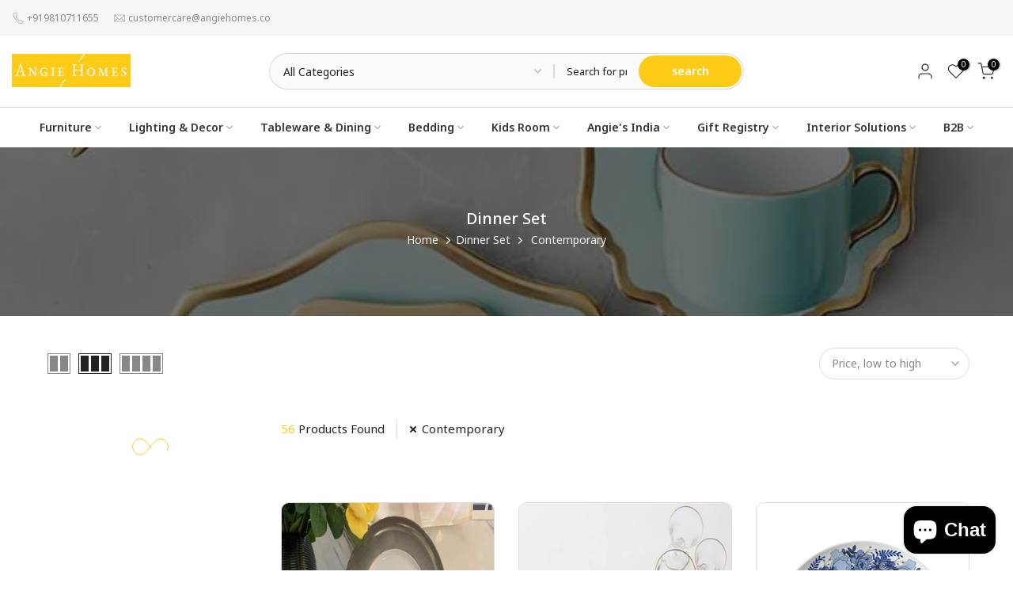

--- FILE ---
content_type: text/html; charset=utf-8
request_url: https://angiehomes.co/collections/dinner-set/contemporary
body_size: 70052
content:
<!doctype html><html class="t4sp-theme t4s-wrapper__full_width hdt-reveal-in-view rtl_false swatch_color_style_2 pr_border_style_1 pr_img_effect_2 enable_eff_img1_true badge_shape_1 css_for_wis_app_true shadow_round_img_false t4s-header__categories is-remove-unavai-2 t4_compare_false t4s-cart-count-0 t4s-pr-ellipsis-true
 no-js" lang="en">
  <head>
 
<meta charset="utf-8">
    <meta http-equiv="X-UA-Compatible" content="IE=edge">
    <meta name="viewport" content="width=device-width, initial-scale=1, height=device-height, minimum-scale=1.0, maximum-scale=1.0">
    <meta name="theme-color" content="#fff">
    <link rel="canonical" href="https://angiehomes.co/collections/dinner-set/contemporary">
    <link rel="preconnect" href="https://cdn.shopify.com" crossorigin><title>Luxury Dinner Set: Buy Luxury Dinner Set &amp; Dinnerware &ndash; Tagged &quot;Contemporary&quot; &ndash; ANGIE HOMES</title>
    <meta name="description" content="Buy Modern Dinner Sets Online at Angie Homes Make sure you select the right tableware material for your requirements by keeping an eye out for Choose between a casual and formal tableware set if you enjoy entertaining guests."><meta name="keywords" content="Dinner Set, ANGIE HOMES, angiehomes.co"/><meta name="author" content="The4">

<meta property="og:site_name" content="ANGIE HOMES">
<meta property="og:url" content="https://angiehomes.co/collections/dinner-set/contemporary">
<meta property="og:title" content="Luxury Dinner Set: Buy Luxury Dinner Set &amp; Dinnerware">
<meta property="og:type" content="website">
<meta property="og:description" content="Buy Modern Dinner Sets Online at Angie Homes Make sure you select the right tableware material for your requirements by keeping an eye out for Choose between a casual and formal tableware set if you enjoy entertaining guests."><meta property="og:image" content="http://angiehomes.co/cdn/shop/collections/Dinner_Set_5c04e5b4-945c-46d5-acd5-ce8ae04ab20e.jpg?v=1767681736">
  <meta property="og:image:secure_url" content="https://angiehomes.co/cdn/shop/collections/Dinner_Set_5c04e5b4-945c-46d5-acd5-ce8ae04ab20e.jpg?v=1767681736">
  <meta property="og:image:width" content="600">
  <meta property="og:image:height" content="900"><meta name="twitter:site" content="@https://x.com/angiehomesoff"><meta name="twitter:card" content="summary_large_image">
<meta name="twitter:title" content="Luxury Dinner Set: Buy Luxury Dinner Set &amp; Dinnerware">
<meta name="twitter:description" content="Buy Modern Dinner Sets Online at Angie Homes Make sure you select the right tableware material for your requirements by keeping an eye out for Choose between a casual and formal tableware set if you enjoy entertaining guests."><script src="//angiehomes.co/cdn/shop/t/26/assets/lazysizes.min.js?v=19113999703148210021738058633" async="async"></script>
    <script src="//angiehomes.co/cdn/shop/t/26/assets/global.min.js?v=38540426977691419761738058633" defer="defer"></script>
    <script>window.performance && window.performance.mark && window.performance.mark('shopify.content_for_header.start');</script><meta name="google-site-verification" content="u7z5j9VQjmgyxkznsL1XIrApXD_oMSPMoj8xqZFgg2Y">
<meta name="facebook-domain-verification" content="5pyf6mlnchagqp14n7xp1oppjm1gbw">
<meta name="facebook-domain-verification" content="ve6za91ww9fu9pnfgubwt293rk9t6o">
<meta id="shopify-digital-wallet" name="shopify-digital-wallet" content="/9366437985/digital_wallets/dialog">
<meta id="in-context-paypal-metadata" data-shop-id="9366437985" data-venmo-supported="false" data-environment="production" data-locale="en_US" data-paypal-v4="true" data-currency="INR">
<link rel="alternate" type="application/atom+xml" title="Feed" href="/collections/dinner-set/contemporary.atom" />
<link rel="alternate" hreflang="x-default" href="https://angiehomes.co/collections/dinner-set/contemporary">
<link rel="alternate" hreflang="en" href="https://angiehomes.co/collections/dinner-set/contemporary">
<link rel="alternate" hreflang="en-DE" href="https://angiehomes.co/en-de/collections/dinner-set/contemporary">
<link rel="alternate" hreflang="en-EG" href="https://angiehomes.co/en-eg/collections/dinner-set/contemporary">
<link rel="alternate" hreflang="en-US" href="https://angiehomes.co/en-us/collections/dinner-set/contemporary">
<link rel="alternate" type="application/json+oembed" href="https://angiehomes.co/collections/dinner-set/contemporary.oembed">
<script async="async" src="/checkouts/internal/preloads.js?locale=en-IN"></script>
<script id="shopify-features" type="application/json">{"accessToken":"fc939b8e26861ab1659fbc1310daddae","betas":["rich-media-storefront-analytics"],"domain":"angiehomes.co","predictiveSearch":true,"shopId":9366437985,"locale":"en"}</script>
<script>var Shopify = Shopify || {};
Shopify.shop = "angiehomes.myshopify.com";
Shopify.locale = "en";
Shopify.currency = {"active":"INR","rate":"1.0"};
Shopify.country = "IN";
Shopify.theme = {"name":"angie-homes-n-v1-0","id":173802848560,"schema_name":"Kalles","schema_version":"4.3.7","theme_store_id":null,"role":"main"};
Shopify.theme.handle = "null";
Shopify.theme.style = {"id":null,"handle":null};
Shopify.cdnHost = "angiehomes.co/cdn";
Shopify.routes = Shopify.routes || {};
Shopify.routes.root = "/";</script>
<script type="module">!function(o){(o.Shopify=o.Shopify||{}).modules=!0}(window);</script>
<script>!function(o){function n(){var o=[];function n(){o.push(Array.prototype.slice.apply(arguments))}return n.q=o,n}var t=o.Shopify=o.Shopify||{};t.loadFeatures=n(),t.autoloadFeatures=n()}(window);</script>
<script id="shop-js-analytics" type="application/json">{"pageType":"collection"}</script>
<script defer="defer" async type="module" src="//angiehomes.co/cdn/shopifycloud/shop-js/modules/v2/client.init-shop-cart-sync_C5BV16lS.en.esm.js"></script>
<script defer="defer" async type="module" src="//angiehomes.co/cdn/shopifycloud/shop-js/modules/v2/chunk.common_CygWptCX.esm.js"></script>
<script type="module">
  await import("//angiehomes.co/cdn/shopifycloud/shop-js/modules/v2/client.init-shop-cart-sync_C5BV16lS.en.esm.js");
await import("//angiehomes.co/cdn/shopifycloud/shop-js/modules/v2/chunk.common_CygWptCX.esm.js");

  window.Shopify.SignInWithShop?.initShopCartSync?.({"fedCMEnabled":true,"windoidEnabled":true});

</script>
<script>(function() {
  var isLoaded = false;
  function asyncLoad() {
    if (isLoaded) return;
    isLoaded = true;
    var urls = ["https:\/\/formbuilder.hulkapps.com\/skeletopapp.js?shop=angiehomes.myshopify.com","https:\/\/gift-reggie.eshopadmin.com\/static\/js\/agglomeration.js?shop=angiehomes.myshopify.com","https:\/\/cdn.getcarro.com\/script-tags\/all\/050820094100.js?shop=angiehomes.myshopify.com","https:\/\/cdn.autoketing.org\/sdk-cdn\/currency-convert\/dist\/currency-convert-embed.js?t=1608343848586887459\u0026shop=angiehomes.myshopify.com","https:\/\/sp-seller.webkul.com\/js\/seller_profile_tag.js?shop=angiehomes.myshopify.com","https:\/\/sp-seller.webkul.com\/js\/customer_script.js?shop=angiehomes.myshopify.com","https:\/\/easy-image-mapper.herokuapp.com\/main.min.js?shop=angiehomes.myshopify.com","\/\/cdn.shopify.com\/proxy\/4849904f25f4414ef8f4ee16e90b53720996f09bbd6930e4cb0631e01c3582d6\/shopify-script-tags.s3.eu-west-1.amazonaws.com\/smartseo\/instantpage.js?shop=angiehomes.myshopify.com\u0026sp-cache-control=cHVibGljLCBtYXgtYWdlPTkwMA","\/\/cdn.shopify.com\/proxy\/67a631948fbd3a7152ae9dd8566b683b286bdc20db354722c2507e316485db85\/dev.giftkart.app\/scripts.js?shop=angiehomes.myshopify.com\u0026sp-cache-control=cHVibGljLCBtYXgtYWdlPTkwMA","https:\/\/d1639lhkj5l89m.cloudfront.net\/js\/storefront\/uppromote.js?shop=angiehomes.myshopify.com","https:\/\/s3.ap-south-1.amazonaws.com\/media.intelliticks.com\/company\/6p6orHdZhiYre487s_c\/shopify\/qr-tracking.js?shop=angiehomes.myshopify.com","https:\/\/shopify-app-server.wati.io\/api\/v1\/shopify\/whatsappChatScript?shopifyDomain=angiehomes.myshopify.com\u0026shop=angiehomes.myshopify.com","https:\/\/cdn-widgetsrepository.yotpo.com\/v1\/loader\/Ui2bCqWbKLIr1mLMhx7iWSZQDadO7xN67gZvTyrq?shop=angiehomes.myshopify.com","https:\/\/cdn.pushowl.com\/latest\/sdks\/pushowl-shopify.js?subdomain=angiehomes\u0026environment=production\u0026guid=1e874dea-1db0-4b3d-b648-d9044299b6b1\u0026shop=angiehomes.myshopify.com"];
    for (var i = 0; i < urls.length; i++) {
      var s = document.createElement('script');
      s.type = 'text/javascript';
      s.async = true;
      s.src = urls[i];
      var x = document.getElementsByTagName('script')[0];
      x.parentNode.insertBefore(s, x);
    }
  };
  if(window.attachEvent) {
    window.attachEvent('onload', asyncLoad);
  } else {
    window.addEventListener('load', asyncLoad, false);
  }
})();</script>
<script id="__st">var __st={"a":9366437985,"offset":19800,"reqid":"c9b6e807-0265-409f-9e07-a985858a60f1-1768680515","pageurl":"angiehomes.co\/collections\/dinner-set\/contemporary","u":"9cff695050bb","p":"collection","rtyp":"collection","rid":172561989729};</script>
<script>window.ShopifyPaypalV4VisibilityTracking = true;</script>
<script id="captcha-bootstrap">!function(){'use strict';const t='contact',e='account',n='new_comment',o=[[t,t],['blogs',n],['comments',n],[t,'customer']],c=[[e,'customer_login'],[e,'guest_login'],[e,'recover_customer_password'],[e,'create_customer']],r=t=>t.map((([t,e])=>`form[action*='/${t}']:not([data-nocaptcha='true']) input[name='form_type'][value='${e}']`)).join(','),a=t=>()=>t?[...document.querySelectorAll(t)].map((t=>t.form)):[];function s(){const t=[...o],e=r(t);return a(e)}const i='password',u='form_key',d=['recaptcha-v3-token','g-recaptcha-response','h-captcha-response',i],f=()=>{try{return window.sessionStorage}catch{return}},m='__shopify_v',_=t=>t.elements[u];function p(t,e,n=!1){try{const o=window.sessionStorage,c=JSON.parse(o.getItem(e)),{data:r}=function(t){const{data:e,action:n}=t;return t[m]||n?{data:e,action:n}:{data:t,action:n}}(c);for(const[e,n]of Object.entries(r))t.elements[e]&&(t.elements[e].value=n);n&&o.removeItem(e)}catch(o){console.error('form repopulation failed',{error:o})}}const l='form_type',E='cptcha';function T(t){t.dataset[E]=!0}const w=window,h=w.document,L='Shopify',v='ce_forms',y='captcha';let A=!1;((t,e)=>{const n=(g='f06e6c50-85a8-45c8-87d0-21a2b65856fe',I='https://cdn.shopify.com/shopifycloud/storefront-forms-hcaptcha/ce_storefront_forms_captcha_hcaptcha.v1.5.2.iife.js',D={infoText:'Protected by hCaptcha',privacyText:'Privacy',termsText:'Terms'},(t,e,n)=>{const o=w[L][v],c=o.bindForm;if(c)return c(t,g,e,D).then(n);var r;o.q.push([[t,g,e,D],n]),r=I,A||(h.body.append(Object.assign(h.createElement('script'),{id:'captcha-provider',async:!0,src:r})),A=!0)});var g,I,D;w[L]=w[L]||{},w[L][v]=w[L][v]||{},w[L][v].q=[],w[L][y]=w[L][y]||{},w[L][y].protect=function(t,e){n(t,void 0,e),T(t)},Object.freeze(w[L][y]),function(t,e,n,w,h,L){const[v,y,A,g]=function(t,e,n){const i=e?o:[],u=t?c:[],d=[...i,...u],f=r(d),m=r(i),_=r(d.filter((([t,e])=>n.includes(e))));return[a(f),a(m),a(_),s()]}(w,h,L),I=t=>{const e=t.target;return e instanceof HTMLFormElement?e:e&&e.form},D=t=>v().includes(t);t.addEventListener('submit',(t=>{const e=I(t);if(!e)return;const n=D(e)&&!e.dataset.hcaptchaBound&&!e.dataset.recaptchaBound,o=_(e),c=g().includes(e)&&(!o||!o.value);(n||c)&&t.preventDefault(),c&&!n&&(function(t){try{if(!f())return;!function(t){const e=f();if(!e)return;const n=_(t);if(!n)return;const o=n.value;o&&e.removeItem(o)}(t);const e=Array.from(Array(32),(()=>Math.random().toString(36)[2])).join('');!function(t,e){_(t)||t.append(Object.assign(document.createElement('input'),{type:'hidden',name:u})),t.elements[u].value=e}(t,e),function(t,e){const n=f();if(!n)return;const o=[...t.querySelectorAll(`input[type='${i}']`)].map((({name:t})=>t)),c=[...d,...o],r={};for(const[a,s]of new FormData(t).entries())c.includes(a)||(r[a]=s);n.setItem(e,JSON.stringify({[m]:1,action:t.action,data:r}))}(t,e)}catch(e){console.error('failed to persist form',e)}}(e),e.submit())}));const S=(t,e)=>{t&&!t.dataset[E]&&(n(t,e.some((e=>e===t))),T(t))};for(const o of['focusin','change'])t.addEventListener(o,(t=>{const e=I(t);D(e)&&S(e,y())}));const B=e.get('form_key'),M=e.get(l),P=B&&M;t.addEventListener('DOMContentLoaded',(()=>{const t=y();if(P)for(const e of t)e.elements[l].value===M&&p(e,B);[...new Set([...A(),...v().filter((t=>'true'===t.dataset.shopifyCaptcha))])].forEach((e=>S(e,t)))}))}(h,new URLSearchParams(w.location.search),n,t,e,['guest_login'])})(!0,!0)}();</script>
<script integrity="sha256-4kQ18oKyAcykRKYeNunJcIwy7WH5gtpwJnB7kiuLZ1E=" data-source-attribution="shopify.loadfeatures" defer="defer" src="//angiehomes.co/cdn/shopifycloud/storefront/assets/storefront/load_feature-a0a9edcb.js" crossorigin="anonymous"></script>
<script data-source-attribution="shopify.dynamic_checkout.dynamic.init">var Shopify=Shopify||{};Shopify.PaymentButton=Shopify.PaymentButton||{isStorefrontPortableWallets:!0,init:function(){window.Shopify.PaymentButton.init=function(){};var t=document.createElement("script");t.src="https://angiehomes.co/cdn/shopifycloud/portable-wallets/latest/portable-wallets.en.js",t.type="module",document.head.appendChild(t)}};
</script>
<script data-source-attribution="shopify.dynamic_checkout.buyer_consent">
  function portableWalletsHideBuyerConsent(e){var t=document.getElementById("shopify-buyer-consent"),n=document.getElementById("shopify-subscription-policy-button");t&&n&&(t.classList.add("hidden"),t.setAttribute("aria-hidden","true"),n.removeEventListener("click",e))}function portableWalletsShowBuyerConsent(e){var t=document.getElementById("shopify-buyer-consent"),n=document.getElementById("shopify-subscription-policy-button");t&&n&&(t.classList.remove("hidden"),t.removeAttribute("aria-hidden"),n.addEventListener("click",e))}window.Shopify?.PaymentButton&&(window.Shopify.PaymentButton.hideBuyerConsent=portableWalletsHideBuyerConsent,window.Shopify.PaymentButton.showBuyerConsent=portableWalletsShowBuyerConsent);
</script>
<script data-source-attribution="shopify.dynamic_checkout.cart.bootstrap">document.addEventListener("DOMContentLoaded",(function(){function t(){return document.querySelector("shopify-accelerated-checkout-cart, shopify-accelerated-checkout")}if(t())Shopify.PaymentButton.init();else{new MutationObserver((function(e,n){t()&&(Shopify.PaymentButton.init(),n.disconnect())})).observe(document.body,{childList:!0,subtree:!0})}}));
</script>

<script>window.performance && window.performance.mark && window.performance.mark('shopify.content_for_header.end');</script>
<link rel="preconnect" href="https://fonts.googleapis.com">
    <link rel="preconnect" href="https://fonts.gstatic.com" crossorigin><link rel="stylesheet" href="https://fonts.googleapis.com/css?family=Noto+Sans:300,300i,400,400i,500,500i,600,600i,700,700i,800,800i&display=swap" media="print" onload="this.media='all'"><link href="//angiehomes.co/cdn/shop/t/26/assets/base.css?v=177167388552361293531738058632" rel="stylesheet" type="text/css" media="all" /><style data-shopify>:root {
        
         /* CSS Variables */
        --wrapper-mw      : 1420px;
        --font-family-1   : Noto Sans;
        --font-family-2   : Noto Sans;
        --font-family-3   : Noto Sans;
        --font-body-family   : Noto Sans;
        --font-heading-family: Noto Sans;
       
        
        --t4s-success-color       : #428445;
        --t4s-success-color-rgb   : 66, 132, 69;
        --t4s-warning-color       : #e0b252;
        --t4s-warning-color-rgb   : 224, 178, 82;
        --t4s-error-color         : #EB001B;
        --t4s-error-color-rgb     : 235, 0, 27;
        --t4s-light-color         : #ffffff;
        --t4s-dark-color          : #222222;
        --t4s-highlight-color     : #ec0101;
        --t4s-tooltip-background  : #383838;
        --t4s-tooltip-color       : #fff;
        --primary-sw-color        : #333;
        --primary-sw-color-rgb    : 51, 51, 51;
        --border-sw-color         : #ddd;
        --secondary-sw-color      : #878787;
        --primary-price-color     : #ec0101;
        --secondary-price-color   : #878787;
        
        --t4s-body-background     : #fff;
        --text-color              : #878787;
        --text-color-rgb          : 135, 135, 135;
        --heading-color           : #222222;
        --accent-color            : #fecb18;
        --accent-color-rgb        : 254, 203, 24;
        --accent-color-darken     : #c99c01;
        --accent-color-hover      : var(--accent-color-darken);
        --secondary-color         : #222;
        --secondary-color-rgb     : 34, 34, 34;
        --link-color              : #878787;
        --link-color-hover        : #fecb18;
        --border-color            : #ddd;
        --border-color-rgb        : 221, 221, 221;
        --border-primary-color    : #333;
        --button-background       : #222;
        --button-color            : #fff;
        --button-background-hover : #fecb18;
        --button-color-hover      : #fff;

        --sale-badge-background    : #ff4e00;
        --sale-badge-color         : #fff;
        --new-badge-background     : #109533;
        --new-badge-color          : #fff;
        --preorder-badge-background: #0774d7;
        --preorder-badge-color     : #fff;
        --soldout-badge-background : #999999;
        --soldout-badge-color      : #fff;
        --custom-badge-background  : #00A500;
        --custom-badge-color       : #fff;/* Shopify related variables */
        --payment-terms-background-color: ;
        
        --lz-background: #f5f5f5;
        --lz-img: url("//angiehomes.co/cdn/shop/t/26/assets/t4s_loader.svg?v=10948743128472365961740892146");}

    html {
      font-size: 62.5%;
      height: 100%;
    }

    body {
      margin: 0;
      overflow-x: hidden;
      font-size:14px;
      letter-spacing: 0px;
      color: var(--text-color);
      font-family: var(--font-body-family);
      line-height: 1.7;
      font-weight: 400;
      -webkit-font-smoothing: auto;
      -moz-osx-font-smoothing: auto;
    }
    /*
    @media screen and (min-width: 750px) {
      body {
        font-size: 1.6rem;
      }
    }
    */

    h1, h2, h3, h4, h5, h6, .t4s_as_title {
      color: var(--heading-color);
      font-family: var(--font-heading-family);
      line-height: 1.4;
      font-weight: 600;
      letter-spacing: 0px;
    }
    h1 { font-size: 37px }
    h2 { font-size: 29px }
    h3 { font-size: 23px }
    h4 { font-size: 18px }
    h5 { font-size: 17px }
    h6 { font-size: 15.5px }
    a,.t4s_as_link {
      /* font-family: var(--font-link-family); */
      color: var(--link-color);
    }
    a:hover,.t4s_as_link:hover {
      color: var(--link-color-hover);
    }
    button,
    input,
    optgroup,
    select,
    textarea {
      border-color: var(--border-color);
    }
    .t4s_as_button,
    button,
    input[type="button"]:not(.t4s-btn),
    input[type="reset"],
    input[type="submit"]:not(.t4s-btn) {
      font-family: var(--font-button-family);
      color: var(--button-color);
      background-color: var(--button-background);
      border-color: var(--button-background);
    }
    .t4s_as_button:hover,
    button:hover,
    input[type="button"]:not(.t4s-btn):hover, 
    input[type="reset"]:hover,
    input[type="submit"]:not(.t4s-btn):hover  {
      color: var(--button-color-hover);
      background-color: var(--button-background-hover);
      border-color: var(--button-background-hover);
    }
    
    .t4s-cp,.t4s-color-accent { color : var(--accent-color) }.t4s-ct,.t4s-color-text { color : var(--text-color) }.t4s-ch,.t4ss-color-heading { color : var(--heading-color) }.t4s-csecondary { color : var(--secondary-color) }
    
    .t4s-fnt-fm-1 {
      font-family: var(--font-family-1) !important;
    }
    .t4s-fnt-fm-2 {
      font-family: var(--font-family-2) !important;
    }
    .t4s-fnt-fm-3 {
      font-family: var(--font-family-3) !important;
    }
    .t4s-cr {
        color: var(--t4s-highlight-color);
    }
    .t4s-price__sale { color: var(--primary-price-color); }.t4s-fix-overflow.t4s-row { max-width: 100vw;margin-left: auto;margin-right: auto;}.lazyloadt4s-opt {opacity: 1 !important;transition: opacity 0s, transform 1s !important;}.t4s-d-block {display: block;}.t4s-d-none {display: none;}@media (min-width: 768px) {.t4s-d-md-block {display: block;}.t4s-d-md-none {display: none; }}@media (min-width: 1025px) {.t4s-d-lg-block {display: block;}.t4s-d-lg-none {display: none; }}@media (prefers-reduced-motion: no-preference) {
    :root {
    --duration-extra-long: .6s;
    --ease-out-slow: cubic-bezier(0, 0, .3, 1);
    --animation-slide-in: revealSlideIn var(--duration-extra-long) var(--ease-out-slow) forwards;
    --animation-fade-in: reveaFadeIn var(--duration-extra-long)  var(--ease-out-slow);
    }

    .hdt-reveal-in-view :where([hdt-reveal="fade-in"], [hdt-reveal="slide-in"]):not([animationend]) {
      opacity: .01;
    }

    .hdt-reveal-in-view [hdt-reveal="slide-in"]:not([animationend]) {
      transform: translateY(2rem);
    }

    .hdt-reveal-in-view [hdt-reveal="fade-in"]:not(.hdt-reveal--offscreen, [animationend]) {
      opacity: 1;
      animation: var(--animation-fade-in);
    }

    .hdt-reveal-in-view [hdt-reveal="slide-in"]:not(.hdt-reveal--offscreen, [animationend]) {
      animation: var(--animation-slide-in);
      animation-delay: calc(var(--animation-order, 0) * 75ms);
    }.hdt-reveal-in-view .flickityt4s:not(.flickityt4s-enabled) [hdt-reveal="fade-in"],
    .hdt-reveal-in-view .flickityt4s:not(.flickityt4s-enabled) [hdt-reveal="slide-in"] {
      animation-iteration-count: 0;
    }
    .hdt-reveal-in-view .flickityt4s.t4s-enabled:not(.flickityt4s-enabled) [hdt-reveal="fade-in"],
    .hdt-reveal-in-view .flickityt4s.t4s-enabled:not(.flickityt4s-enabled) [hdt-reveal="slide-in"] {
      animation-iteration-count: 1;
    }
    @media (min-width:768px){
      .hdt-reveal-in-view .flickityt4s.carousel-disable-md:not(.flickityt4s-enabled) [hdt-reveal="fade-in"],
      .hdt-reveal-in-view .flickityt4s.carousel-disable-md:not(.flickityt4s-enabled) [hdt-reveal="slide-in"] {
        animation-iteration-count: 1;
      }
    }

    .hdt-reveal-in-view :where([hdt-reveal="fade-in"].hdt-reveal--design-mode, [hdt-reveal="slide-in"].hdt-reveal--design-mode, [hdt-reveal]:not(.hdt-reveal--offscreen).hdt-reveal--cancel):not([animationend]) {
      opacity: 1;
      animation: none;
      transition: none;
    }

    .hdt-reveal-in-view [hdt-reveal="slide-in"]:not([animationend]).hdt-reveal--design-mode {
      transform: translateY(0);
    }

    @keyframes revealSlideIn {
      from {
        transform: translateY(2rem);
        opacity: 0.01;
      }
      to {
        transform: translateY(0);
        opacity: 1;
      }
    }

    @keyframes reveaFadeIn {
      from {
        opacity: 0.01;
      }
      to {
        opacity: 1;
      }
    }
  }</style><script>
  const isBehaviorSmooth = 'scrollBehavior' in document.documentElement.style && getComputedStyle(document.documentElement).scrollBehavior === 'smooth';
  const t4sXMLHttpRequest = window.XMLHttpRequest, documentElementT4s = document.documentElement; documentElementT4s.className = documentElementT4s.className.replace('no-js', 'js');function loadImageT4s(_this) { _this.classList.add('lazyloadt4sed')};(function() { const matchMediaHoverT4s = (window.matchMedia('(-moz-touch-enabled: 1), (hover: none)')).matches; documentElementT4s.className += ((window.CSS && window.CSS.supports('(position: sticky) or (position: -webkit-sticky)')) ? ' t4sp-sticky' : ' t4sp-no-sticky'); documentElementT4s.className += matchMediaHoverT4s ? ' t4sp-no-hover' : ' t4sp-hover'; window.onpageshow = function() { if (performance.navigation.type === 2) {document.dispatchEvent(new CustomEvent('cart:refresh'))} }; if (!matchMediaHoverT4s && window.width > 1024) { document.addEventListener('mousemove', function(evt) { documentElementT4s.classList.replace('t4sp-no-hover','t4sp-hover'); document.dispatchEvent(new CustomEvent('theme:hover')); }, {once : true} ); } }());</script><script>const RevealT4s=function(){const e="hdt-reveal",n=e+"--offscreen",t=e+"--cancel",s=e=>{const n=e.target;n.isAnimationend&&(n.setAttribute("animationend",""),n.removeEventListener("animationend",s))};function o(e,o){e.forEach((e,r)=>{const i=e.target;i.setAttribute("observed",""),e.isIntersecting?(i.isUnobserve=!0,i.classList.contains(n)&&i.classList.remove(n),o.unobserve(i)):i.isUnobserve||(i.classList.add(n),i.classList.remove(t)),i.isAnimationend=!0,i.addEventListener("animationend",s)})}return function(n=document,t=!1){const s=Array.from(n.querySelectorAll(`[${e}]:not([observed])`));if(0===s.length)return;if(t)return void s.forEach(n=>{n.classList.add(e+"--design-mode")});const r=new IntersectionObserver(o,{rootMargin:"0px 0px -50px 0px"});s.forEach(e=>r.observe(e))}}();window.matchMedia("(prefers-reduced-motion: no-preference)").matches&&(window.addEventListener("DOMContentLoaded",()=>RevealT4s()),Shopify.designMode&&(document.addEventListener("shopify:section:load",e=>RevealT4s(e.target,!0)),document.addEventListener("shopify:section:reorder",()=>RevealT4s(document,!0))));</script><link rel="stylesheet" href="//angiehomes.co/cdn/shop/t/26/assets/ecomrise-colors.css?v=111603181540343972631738058633" media="print" onload="this.media='all'"><!-- BEGIN app block: shopify://apps/seowill-seoant-ai-seo/blocks/seoant-core/8e57283b-dcb0-4f7b-a947-fb5c57a0d59d -->
<!--SEOAnt Core By SEOAnt Teams, v0.1.6 START -->






<!-- SON-LD generated By SEOAnt END -->



<!-- Start : SEOAnt BrokenLink Redirect --><script type="text/javascript">
    !function(t){var e={};function r(n){if(e[n])return e[n].exports;var o=e[n]={i:n,l:!1,exports:{}};return t[n].call(o.exports,o,o.exports,r),o.l=!0,o.exports}r.m=t,r.c=e,r.d=function(t,e,n){r.o(t,e)||Object.defineProperty(t,e,{enumerable:!0,get:n})},r.r=function(t){"undefined"!==typeof Symbol&&Symbol.toStringTag&&Object.defineProperty(t,Symbol.toStringTag,{value:"Module"}),Object.defineProperty(t,"__esModule",{value:!0})},r.t=function(t,e){if(1&e&&(t=r(t)),8&e)return t;if(4&e&&"object"===typeof t&&t&&t.__esModule)return t;var n=Object.create(null);if(r.r(n),Object.defineProperty(n,"default",{enumerable:!0,value:t}),2&e&&"string"!=typeof t)for(var o in t)r.d(n,o,function(e){return t[e]}.bind(null,o));return n},r.n=function(t){var e=t&&t.__esModule?function(){return t.default}:function(){return t};return r.d(e,"a",e),e},r.o=function(t,e){return Object.prototype.hasOwnProperty.call(t,e)},r.p="",r(r.s=11)}([function(t,e,r){"use strict";var n=r(2),o=Object.prototype.toString;function i(t){return"[object Array]"===o.call(t)}function a(t){return"undefined"===typeof t}function u(t){return null!==t&&"object"===typeof t}function s(t){return"[object Function]"===o.call(t)}function c(t,e){if(null!==t&&"undefined"!==typeof t)if("object"!==typeof t&&(t=[t]),i(t))for(var r=0,n=t.length;r<n;r++)e.call(null,t[r],r,t);else for(var o in t)Object.prototype.hasOwnProperty.call(t,o)&&e.call(null,t[o],o,t)}t.exports={isArray:i,isArrayBuffer:function(t){return"[object ArrayBuffer]"===o.call(t)},isBuffer:function(t){return null!==t&&!a(t)&&null!==t.constructor&&!a(t.constructor)&&"function"===typeof t.constructor.isBuffer&&t.constructor.isBuffer(t)},isFormData:function(t){return"undefined"!==typeof FormData&&t instanceof FormData},isArrayBufferView:function(t){return"undefined"!==typeof ArrayBuffer&&ArrayBuffer.isView?ArrayBuffer.isView(t):t&&t.buffer&&t.buffer instanceof ArrayBuffer},isString:function(t){return"string"===typeof t},isNumber:function(t){return"number"===typeof t},isObject:u,isUndefined:a,isDate:function(t){return"[object Date]"===o.call(t)},isFile:function(t){return"[object File]"===o.call(t)},isBlob:function(t){return"[object Blob]"===o.call(t)},isFunction:s,isStream:function(t){return u(t)&&s(t.pipe)},isURLSearchParams:function(t){return"undefined"!==typeof URLSearchParams&&t instanceof URLSearchParams},isStandardBrowserEnv:function(){return("undefined"===typeof navigator||"ReactNative"!==navigator.product&&"NativeScript"!==navigator.product&&"NS"!==navigator.product)&&("undefined"!==typeof window&&"undefined"!==typeof document)},forEach:c,merge:function t(){var e={};function r(r,n){"object"===typeof e[n]&&"object"===typeof r?e[n]=t(e[n],r):e[n]=r}for(var n=0,o=arguments.length;n<o;n++)c(arguments[n],r);return e},deepMerge:function t(){var e={};function r(r,n){"object"===typeof e[n]&&"object"===typeof r?e[n]=t(e[n],r):e[n]="object"===typeof r?t({},r):r}for(var n=0,o=arguments.length;n<o;n++)c(arguments[n],r);return e},extend:function(t,e,r){return c(e,(function(e,o){t[o]=r&&"function"===typeof e?n(e,r):e})),t},trim:function(t){return t.replace(/^\s*/,"").replace(/\s*$/,"")}}},function(t,e,r){t.exports=r(12)},function(t,e,r){"use strict";t.exports=function(t,e){return function(){for(var r=new Array(arguments.length),n=0;n<r.length;n++)r[n]=arguments[n];return t.apply(e,r)}}},function(t,e,r){"use strict";var n=r(0);function o(t){return encodeURIComponent(t).replace(/%40/gi,"@").replace(/%3A/gi,":").replace(/%24/g,"$").replace(/%2C/gi,",").replace(/%20/g,"+").replace(/%5B/gi,"[").replace(/%5D/gi,"]")}t.exports=function(t,e,r){if(!e)return t;var i;if(r)i=r(e);else if(n.isURLSearchParams(e))i=e.toString();else{var a=[];n.forEach(e,(function(t,e){null!==t&&"undefined"!==typeof t&&(n.isArray(t)?e+="[]":t=[t],n.forEach(t,(function(t){n.isDate(t)?t=t.toISOString():n.isObject(t)&&(t=JSON.stringify(t)),a.push(o(e)+"="+o(t))})))})),i=a.join("&")}if(i){var u=t.indexOf("#");-1!==u&&(t=t.slice(0,u)),t+=(-1===t.indexOf("?")?"?":"&")+i}return t}},function(t,e,r){"use strict";t.exports=function(t){return!(!t||!t.__CANCEL__)}},function(t,e,r){"use strict";(function(e){var n=r(0),o=r(19),i={"Content-Type":"application/x-www-form-urlencoded"};function a(t,e){!n.isUndefined(t)&&n.isUndefined(t["Content-Type"])&&(t["Content-Type"]=e)}var u={adapter:function(){var t;return("undefined"!==typeof XMLHttpRequest||"undefined"!==typeof e&&"[object process]"===Object.prototype.toString.call(e))&&(t=r(6)),t}(),transformRequest:[function(t,e){return o(e,"Accept"),o(e,"Content-Type"),n.isFormData(t)||n.isArrayBuffer(t)||n.isBuffer(t)||n.isStream(t)||n.isFile(t)||n.isBlob(t)?t:n.isArrayBufferView(t)?t.buffer:n.isURLSearchParams(t)?(a(e,"application/x-www-form-urlencoded;charset=utf-8"),t.toString()):n.isObject(t)?(a(e,"application/json;charset=utf-8"),JSON.stringify(t)):t}],transformResponse:[function(t){if("string"===typeof t)try{t=JSON.parse(t)}catch(e){}return t}],timeout:0,xsrfCookieName:"XSRF-TOKEN",xsrfHeaderName:"X-XSRF-TOKEN",maxContentLength:-1,validateStatus:function(t){return t>=200&&t<300},headers:{common:{Accept:"application/json, text/plain, */*"}}};n.forEach(["delete","get","head"],(function(t){u.headers[t]={}})),n.forEach(["post","put","patch"],(function(t){u.headers[t]=n.merge(i)})),t.exports=u}).call(this,r(18))},function(t,e,r){"use strict";var n=r(0),o=r(20),i=r(3),a=r(22),u=r(25),s=r(26),c=r(7);t.exports=function(t){return new Promise((function(e,f){var l=t.data,p=t.headers;n.isFormData(l)&&delete p["Content-Type"];var h=new XMLHttpRequest;if(t.auth){var d=t.auth.username||"",m=t.auth.password||"";p.Authorization="Basic "+btoa(d+":"+m)}var y=a(t.baseURL,t.url);if(h.open(t.method.toUpperCase(),i(y,t.params,t.paramsSerializer),!0),h.timeout=t.timeout,h.onreadystatechange=function(){if(h&&4===h.readyState&&(0!==h.status||h.responseURL&&0===h.responseURL.indexOf("file:"))){var r="getAllResponseHeaders"in h?u(h.getAllResponseHeaders()):null,n={data:t.responseType&&"text"!==t.responseType?h.response:h.responseText,status:h.status,statusText:h.statusText,headers:r,config:t,request:h};o(e,f,n),h=null}},h.onabort=function(){h&&(f(c("Request aborted",t,"ECONNABORTED",h)),h=null)},h.onerror=function(){f(c("Network Error",t,null,h)),h=null},h.ontimeout=function(){var e="timeout of "+t.timeout+"ms exceeded";t.timeoutErrorMessage&&(e=t.timeoutErrorMessage),f(c(e,t,"ECONNABORTED",h)),h=null},n.isStandardBrowserEnv()){var v=r(27),g=(t.withCredentials||s(y))&&t.xsrfCookieName?v.read(t.xsrfCookieName):void 0;g&&(p[t.xsrfHeaderName]=g)}if("setRequestHeader"in h&&n.forEach(p,(function(t,e){"undefined"===typeof l&&"content-type"===e.toLowerCase()?delete p[e]:h.setRequestHeader(e,t)})),n.isUndefined(t.withCredentials)||(h.withCredentials=!!t.withCredentials),t.responseType)try{h.responseType=t.responseType}catch(w){if("json"!==t.responseType)throw w}"function"===typeof t.onDownloadProgress&&h.addEventListener("progress",t.onDownloadProgress),"function"===typeof t.onUploadProgress&&h.upload&&h.upload.addEventListener("progress",t.onUploadProgress),t.cancelToken&&t.cancelToken.promise.then((function(t){h&&(h.abort(),f(t),h=null)})),void 0===l&&(l=null),h.send(l)}))}},function(t,e,r){"use strict";var n=r(21);t.exports=function(t,e,r,o,i){var a=new Error(t);return n(a,e,r,o,i)}},function(t,e,r){"use strict";var n=r(0);t.exports=function(t,e){e=e||{};var r={},o=["url","method","params","data"],i=["headers","auth","proxy"],a=["baseURL","url","transformRequest","transformResponse","paramsSerializer","timeout","withCredentials","adapter","responseType","xsrfCookieName","xsrfHeaderName","onUploadProgress","onDownloadProgress","maxContentLength","validateStatus","maxRedirects","httpAgent","httpsAgent","cancelToken","socketPath"];n.forEach(o,(function(t){"undefined"!==typeof e[t]&&(r[t]=e[t])})),n.forEach(i,(function(o){n.isObject(e[o])?r[o]=n.deepMerge(t[o],e[o]):"undefined"!==typeof e[o]?r[o]=e[o]:n.isObject(t[o])?r[o]=n.deepMerge(t[o]):"undefined"!==typeof t[o]&&(r[o]=t[o])})),n.forEach(a,(function(n){"undefined"!==typeof e[n]?r[n]=e[n]:"undefined"!==typeof t[n]&&(r[n]=t[n])}));var u=o.concat(i).concat(a),s=Object.keys(e).filter((function(t){return-1===u.indexOf(t)}));return n.forEach(s,(function(n){"undefined"!==typeof e[n]?r[n]=e[n]:"undefined"!==typeof t[n]&&(r[n]=t[n])})),r}},function(t,e,r){"use strict";function n(t){this.message=t}n.prototype.toString=function(){return"Cancel"+(this.message?": "+this.message:"")},n.prototype.__CANCEL__=!0,t.exports=n},function(t,e,r){t.exports=r(13)},function(t,e,r){t.exports=r(30)},function(t,e,r){var n=function(t){"use strict";var e=Object.prototype,r=e.hasOwnProperty,n="function"===typeof Symbol?Symbol:{},o=n.iterator||"@@iterator",i=n.asyncIterator||"@@asyncIterator",a=n.toStringTag||"@@toStringTag";function u(t,e,r){return Object.defineProperty(t,e,{value:r,enumerable:!0,configurable:!0,writable:!0}),t[e]}try{u({},"")}catch(S){u=function(t,e,r){return t[e]=r}}function s(t,e,r,n){var o=e&&e.prototype instanceof l?e:l,i=Object.create(o.prototype),a=new L(n||[]);return i._invoke=function(t,e,r){var n="suspendedStart";return function(o,i){if("executing"===n)throw new Error("Generator is already running");if("completed"===n){if("throw"===o)throw i;return j()}for(r.method=o,r.arg=i;;){var a=r.delegate;if(a){var u=x(a,r);if(u){if(u===f)continue;return u}}if("next"===r.method)r.sent=r._sent=r.arg;else if("throw"===r.method){if("suspendedStart"===n)throw n="completed",r.arg;r.dispatchException(r.arg)}else"return"===r.method&&r.abrupt("return",r.arg);n="executing";var s=c(t,e,r);if("normal"===s.type){if(n=r.done?"completed":"suspendedYield",s.arg===f)continue;return{value:s.arg,done:r.done}}"throw"===s.type&&(n="completed",r.method="throw",r.arg=s.arg)}}}(t,r,a),i}function c(t,e,r){try{return{type:"normal",arg:t.call(e,r)}}catch(S){return{type:"throw",arg:S}}}t.wrap=s;var f={};function l(){}function p(){}function h(){}var d={};d[o]=function(){return this};var m=Object.getPrototypeOf,y=m&&m(m(T([])));y&&y!==e&&r.call(y,o)&&(d=y);var v=h.prototype=l.prototype=Object.create(d);function g(t){["next","throw","return"].forEach((function(e){u(t,e,(function(t){return this._invoke(e,t)}))}))}function w(t,e){var n;this._invoke=function(o,i){function a(){return new e((function(n,a){!function n(o,i,a,u){var s=c(t[o],t,i);if("throw"!==s.type){var f=s.arg,l=f.value;return l&&"object"===typeof l&&r.call(l,"__await")?e.resolve(l.__await).then((function(t){n("next",t,a,u)}),(function(t){n("throw",t,a,u)})):e.resolve(l).then((function(t){f.value=t,a(f)}),(function(t){return n("throw",t,a,u)}))}u(s.arg)}(o,i,n,a)}))}return n=n?n.then(a,a):a()}}function x(t,e){var r=t.iterator[e.method];if(void 0===r){if(e.delegate=null,"throw"===e.method){if(t.iterator.return&&(e.method="return",e.arg=void 0,x(t,e),"throw"===e.method))return f;e.method="throw",e.arg=new TypeError("The iterator does not provide a 'throw' method")}return f}var n=c(r,t.iterator,e.arg);if("throw"===n.type)return e.method="throw",e.arg=n.arg,e.delegate=null,f;var o=n.arg;return o?o.done?(e[t.resultName]=o.value,e.next=t.nextLoc,"return"!==e.method&&(e.method="next",e.arg=void 0),e.delegate=null,f):o:(e.method="throw",e.arg=new TypeError("iterator result is not an object"),e.delegate=null,f)}function b(t){var e={tryLoc:t[0]};1 in t&&(e.catchLoc=t[1]),2 in t&&(e.finallyLoc=t[2],e.afterLoc=t[3]),this.tryEntries.push(e)}function E(t){var e=t.completion||{};e.type="normal",delete e.arg,t.completion=e}function L(t){this.tryEntries=[{tryLoc:"root"}],t.forEach(b,this),this.reset(!0)}function T(t){if(t){var e=t[o];if(e)return e.call(t);if("function"===typeof t.next)return t;if(!isNaN(t.length)){var n=-1,i=function e(){for(;++n<t.length;)if(r.call(t,n))return e.value=t[n],e.done=!1,e;return e.value=void 0,e.done=!0,e};return i.next=i}}return{next:j}}function j(){return{value:void 0,done:!0}}return p.prototype=v.constructor=h,h.constructor=p,p.displayName=u(h,a,"GeneratorFunction"),t.isGeneratorFunction=function(t){var e="function"===typeof t&&t.constructor;return!!e&&(e===p||"GeneratorFunction"===(e.displayName||e.name))},t.mark=function(t){return Object.setPrototypeOf?Object.setPrototypeOf(t,h):(t.__proto__=h,u(t,a,"GeneratorFunction")),t.prototype=Object.create(v),t},t.awrap=function(t){return{__await:t}},g(w.prototype),w.prototype[i]=function(){return this},t.AsyncIterator=w,t.async=function(e,r,n,o,i){void 0===i&&(i=Promise);var a=new w(s(e,r,n,o),i);return t.isGeneratorFunction(r)?a:a.next().then((function(t){return t.done?t.value:a.next()}))},g(v),u(v,a,"Generator"),v[o]=function(){return this},v.toString=function(){return"[object Generator]"},t.keys=function(t){var e=[];for(var r in t)e.push(r);return e.reverse(),function r(){for(;e.length;){var n=e.pop();if(n in t)return r.value=n,r.done=!1,r}return r.done=!0,r}},t.values=T,L.prototype={constructor:L,reset:function(t){if(this.prev=0,this.next=0,this.sent=this._sent=void 0,this.done=!1,this.delegate=null,this.method="next",this.arg=void 0,this.tryEntries.forEach(E),!t)for(var e in this)"t"===e.charAt(0)&&r.call(this,e)&&!isNaN(+e.slice(1))&&(this[e]=void 0)},stop:function(){this.done=!0;var t=this.tryEntries[0].completion;if("throw"===t.type)throw t.arg;return this.rval},dispatchException:function(t){if(this.done)throw t;var e=this;function n(r,n){return a.type="throw",a.arg=t,e.next=r,n&&(e.method="next",e.arg=void 0),!!n}for(var o=this.tryEntries.length-1;o>=0;--o){var i=this.tryEntries[o],a=i.completion;if("root"===i.tryLoc)return n("end");if(i.tryLoc<=this.prev){var u=r.call(i,"catchLoc"),s=r.call(i,"finallyLoc");if(u&&s){if(this.prev<i.catchLoc)return n(i.catchLoc,!0);if(this.prev<i.finallyLoc)return n(i.finallyLoc)}else if(u){if(this.prev<i.catchLoc)return n(i.catchLoc,!0)}else{if(!s)throw new Error("try statement without catch or finally");if(this.prev<i.finallyLoc)return n(i.finallyLoc)}}}},abrupt:function(t,e){for(var n=this.tryEntries.length-1;n>=0;--n){var o=this.tryEntries[n];if(o.tryLoc<=this.prev&&r.call(o,"finallyLoc")&&this.prev<o.finallyLoc){var i=o;break}}i&&("break"===t||"continue"===t)&&i.tryLoc<=e&&e<=i.finallyLoc&&(i=null);var a=i?i.completion:{};return a.type=t,a.arg=e,i?(this.method="next",this.next=i.finallyLoc,f):this.complete(a)},complete:function(t,e){if("throw"===t.type)throw t.arg;return"break"===t.type||"continue"===t.type?this.next=t.arg:"return"===t.type?(this.rval=this.arg=t.arg,this.method="return",this.next="end"):"normal"===t.type&&e&&(this.next=e),f},finish:function(t){for(var e=this.tryEntries.length-1;e>=0;--e){var r=this.tryEntries[e];if(r.finallyLoc===t)return this.complete(r.completion,r.afterLoc),E(r),f}},catch:function(t){for(var e=this.tryEntries.length-1;e>=0;--e){var r=this.tryEntries[e];if(r.tryLoc===t){var n=r.completion;if("throw"===n.type){var o=n.arg;E(r)}return o}}throw new Error("illegal catch attempt")},delegateYield:function(t,e,r){return this.delegate={iterator:T(t),resultName:e,nextLoc:r},"next"===this.method&&(this.arg=void 0),f}},t}(t.exports);try{regeneratorRuntime=n}catch(o){Function("r","regeneratorRuntime = r")(n)}},function(t,e,r){"use strict";var n=r(0),o=r(2),i=r(14),a=r(8);function u(t){var e=new i(t),r=o(i.prototype.request,e);return n.extend(r,i.prototype,e),n.extend(r,e),r}var s=u(r(5));s.Axios=i,s.create=function(t){return u(a(s.defaults,t))},s.Cancel=r(9),s.CancelToken=r(28),s.isCancel=r(4),s.all=function(t){return Promise.all(t)},s.spread=r(29),t.exports=s,t.exports.default=s},function(t,e,r){"use strict";var n=r(0),o=r(3),i=r(15),a=r(16),u=r(8);function s(t){this.defaults=t,this.interceptors={request:new i,response:new i}}s.prototype.request=function(t){"string"===typeof t?(t=arguments[1]||{}).url=arguments[0]:t=t||{},(t=u(this.defaults,t)).method?t.method=t.method.toLowerCase():this.defaults.method?t.method=this.defaults.method.toLowerCase():t.method="get";var e=[a,void 0],r=Promise.resolve(t);for(this.interceptors.request.forEach((function(t){e.unshift(t.fulfilled,t.rejected)})),this.interceptors.response.forEach((function(t){e.push(t.fulfilled,t.rejected)}));e.length;)r=r.then(e.shift(),e.shift());return r},s.prototype.getUri=function(t){return t=u(this.defaults,t),o(t.url,t.params,t.paramsSerializer).replace(/^\?/,"")},n.forEach(["delete","get","head","options"],(function(t){s.prototype[t]=function(e,r){return this.request(n.merge(r||{},{method:t,url:e}))}})),n.forEach(["post","put","patch"],(function(t){s.prototype[t]=function(e,r,o){return this.request(n.merge(o||{},{method:t,url:e,data:r}))}})),t.exports=s},function(t,e,r){"use strict";var n=r(0);function o(){this.handlers=[]}o.prototype.use=function(t,e){return this.handlers.push({fulfilled:t,rejected:e}),this.handlers.length-1},o.prototype.eject=function(t){this.handlers[t]&&(this.handlers[t]=null)},o.prototype.forEach=function(t){n.forEach(this.handlers,(function(e){null!==e&&t(e)}))},t.exports=o},function(t,e,r){"use strict";var n=r(0),o=r(17),i=r(4),a=r(5);function u(t){t.cancelToken&&t.cancelToken.throwIfRequested()}t.exports=function(t){return u(t),t.headers=t.headers||{},t.data=o(t.data,t.headers,t.transformRequest),t.headers=n.merge(t.headers.common||{},t.headers[t.method]||{},t.headers),n.forEach(["delete","get","head","post","put","patch","common"],(function(e){delete t.headers[e]})),(t.adapter||a.adapter)(t).then((function(e){return u(t),e.data=o(e.data,e.headers,t.transformResponse),e}),(function(e){return i(e)||(u(t),e&&e.response&&(e.response.data=o(e.response.data,e.response.headers,t.transformResponse))),Promise.reject(e)}))}},function(t,e,r){"use strict";var n=r(0);t.exports=function(t,e,r){return n.forEach(r,(function(r){t=r(t,e)})),t}},function(t,e){var r,n,o=t.exports={};function i(){throw new Error("setTimeout has not been defined")}function a(){throw new Error("clearTimeout has not been defined")}function u(t){if(r===setTimeout)return setTimeout(t,0);if((r===i||!r)&&setTimeout)return r=setTimeout,setTimeout(t,0);try{return r(t,0)}catch(e){try{return r.call(null,t,0)}catch(e){return r.call(this,t,0)}}}!function(){try{r="function"===typeof setTimeout?setTimeout:i}catch(t){r=i}try{n="function"===typeof clearTimeout?clearTimeout:a}catch(t){n=a}}();var s,c=[],f=!1,l=-1;function p(){f&&s&&(f=!1,s.length?c=s.concat(c):l=-1,c.length&&h())}function h(){if(!f){var t=u(p);f=!0;for(var e=c.length;e;){for(s=c,c=[];++l<e;)s&&s[l].run();l=-1,e=c.length}s=null,f=!1,function(t){if(n===clearTimeout)return clearTimeout(t);if((n===a||!n)&&clearTimeout)return n=clearTimeout,clearTimeout(t);try{n(t)}catch(e){try{return n.call(null,t)}catch(e){return n.call(this,t)}}}(t)}}function d(t,e){this.fun=t,this.array=e}function m(){}o.nextTick=function(t){var e=new Array(arguments.length-1);if(arguments.length>1)for(var r=1;r<arguments.length;r++)e[r-1]=arguments[r];c.push(new d(t,e)),1!==c.length||f||u(h)},d.prototype.run=function(){this.fun.apply(null,this.array)},o.title="browser",o.browser=!0,o.env={},o.argv=[],o.version="",o.versions={},o.on=m,o.addListener=m,o.once=m,o.off=m,o.removeListener=m,o.removeAllListeners=m,o.emit=m,o.prependListener=m,o.prependOnceListener=m,o.listeners=function(t){return[]},o.binding=function(t){throw new Error("process.binding is not supported")},o.cwd=function(){return"/"},o.chdir=function(t){throw new Error("process.chdir is not supported")},o.umask=function(){return 0}},function(t,e,r){"use strict";var n=r(0);t.exports=function(t,e){n.forEach(t,(function(r,n){n!==e&&n.toUpperCase()===e.toUpperCase()&&(t[e]=r,delete t[n])}))}},function(t,e,r){"use strict";var n=r(7);t.exports=function(t,e,r){var o=r.config.validateStatus;!o||o(r.status)?t(r):e(n("Request failed with status code "+r.status,r.config,null,r.request,r))}},function(t,e,r){"use strict";t.exports=function(t,e,r,n,o){return t.config=e,r&&(t.code=r),t.request=n,t.response=o,t.isAxiosError=!0,t.toJSON=function(){return{message:this.message,name:this.name,description:this.description,number:this.number,fileName:this.fileName,lineNumber:this.lineNumber,columnNumber:this.columnNumber,stack:this.stack,config:this.config,code:this.code}},t}},function(t,e,r){"use strict";var n=r(23),o=r(24);t.exports=function(t,e){return t&&!n(e)?o(t,e):e}},function(t,e,r){"use strict";t.exports=function(t){return/^([a-z][a-z\d\+\-\.]*:)?\/\//i.test(t)}},function(t,e,r){"use strict";t.exports=function(t,e){return e?t.replace(/\/+$/,"")+"/"+e.replace(/^\/+/,""):t}},function(t,e,r){"use strict";var n=r(0),o=["age","authorization","content-length","content-type","etag","expires","from","host","if-modified-since","if-unmodified-since","last-modified","location","max-forwards","proxy-authorization","referer","retry-after","user-agent"];t.exports=function(t){var e,r,i,a={};return t?(n.forEach(t.split("\n"),(function(t){if(i=t.indexOf(":"),e=n.trim(t.substr(0,i)).toLowerCase(),r=n.trim(t.substr(i+1)),e){if(a[e]&&o.indexOf(e)>=0)return;a[e]="set-cookie"===e?(a[e]?a[e]:[]).concat([r]):a[e]?a[e]+", "+r:r}})),a):a}},function(t,e,r){"use strict";var n=r(0);t.exports=n.isStandardBrowserEnv()?function(){var t,e=/(msie|trident)/i.test(navigator.userAgent),r=document.createElement("a");function o(t){var n=t;return e&&(r.setAttribute("href",n),n=r.href),r.setAttribute("href",n),{href:r.href,protocol:r.protocol?r.protocol.replace(/:$/,""):"",host:r.host,search:r.search?r.search.replace(/^\?/,""):"",hash:r.hash?r.hash.replace(/^#/,""):"",hostname:r.hostname,port:r.port,pathname:"/"===r.pathname.charAt(0)?r.pathname:"/"+r.pathname}}return t=o(window.location.href),function(e){var r=n.isString(e)?o(e):e;return r.protocol===t.protocol&&r.host===t.host}}():function(){return!0}},function(t,e,r){"use strict";var n=r(0);t.exports=n.isStandardBrowserEnv()?{write:function(t,e,r,o,i,a){var u=[];u.push(t+"="+encodeURIComponent(e)),n.isNumber(r)&&u.push("expires="+new Date(r).toGMTString()),n.isString(o)&&u.push("path="+o),n.isString(i)&&u.push("domain="+i),!0===a&&u.push("secure"),document.cookie=u.join("; ")},read:function(t){var e=document.cookie.match(new RegExp("(^|;\\s*)("+t+")=([^;]*)"));return e?decodeURIComponent(e[3]):null},remove:function(t){this.write(t,"",Date.now()-864e5)}}:{write:function(){},read:function(){return null},remove:function(){}}},function(t,e,r){"use strict";var n=r(9);function o(t){if("function"!==typeof t)throw new TypeError("executor must be a function.");var e;this.promise=new Promise((function(t){e=t}));var r=this;t((function(t){r.reason||(r.reason=new n(t),e(r.reason))}))}o.prototype.throwIfRequested=function(){if(this.reason)throw this.reason},o.source=function(){var t;return{token:new o((function(e){t=e})),cancel:t}},t.exports=o},function(t,e,r){"use strict";t.exports=function(t){return function(e){return t.apply(null,e)}}},function(t,e,r){"use strict";r.r(e);var n=r(1),o=r.n(n);function i(t,e,r,n,o,i,a){try{var u=t[i](a),s=u.value}catch(c){return void r(c)}u.done?e(s):Promise.resolve(s).then(n,o)}function a(t){return function(){var e=this,r=arguments;return new Promise((function(n,o){var a=t.apply(e,r);function u(t){i(a,n,o,u,s,"next",t)}function s(t){i(a,n,o,u,s,"throw",t)}u(void 0)}))}}var u=r(10),s=r.n(u);var c=function(t){return function(t){var e=arguments.length>1&&void 0!==arguments[1]?arguments[1]:{},r=arguments.length>2&&void 0!==arguments[2]?arguments[2]:"GET";return r=r.toUpperCase(),new Promise((function(n){var o;"GET"===r&&(o=s.a.get(t,{params:e})),o.then((function(t){n(t.data)}))}))}("https://api-app.seoant.com/api/v1/receive_id",t,"GET")};function f(){return(f=a(o.a.mark((function t(e,r,n){var i;return o.a.wrap((function(t){for(;;)switch(t.prev=t.next){case 0:return i={shop:e,code:r,seogid:n},t.next=3,c(i);case 3:t.sent;case 4:case"end":return t.stop()}}),t)})))).apply(this,arguments)}var l=window.location.href;if(-1!=l.indexOf("seogid")){var p=l.split("seogid");if(void 0!=p[1]){var h=window.location.pathname+window.location.search;window.history.pushState({},0,h),function(t,e,r){f.apply(this,arguments)}("angiehomes.myshopify.com","",p[1])}}}]);
</script><!-- END : SEOAnt BrokenLink Redirect -->

<!-- Added By SEOAnt AMP. v0.0.1, START --><!-- Added By SEOAnt AMP END -->

<!-- Instant Page START --><!-- Instant Page END -->


<!-- Google search console START v1.0 --><!-- Google search console END v1.0 -->

<!-- Lazy Loading START --><!-- Lazy Loading END -->



<!-- Video Lazy START --><!-- Video Lazy END -->

<!--  SEOAnt Core End -->

<!-- END app block --><!-- BEGIN app block: shopify://apps/gift-reggie-gift-registry/blocks/app-embed-block/00fe746e-081c-46a2-a15d-bcbd6f41b0f0 --><script type="application/json" id="gift_reggie_data">
  {
    "storefrontAccessToken": null,
    "registryId": null,
    "registryAdmin": null,
    "customerId": null,
    

    "productId": null,
    "rootUrl": "\/",
    "accountLoginUrl": "\/account\/login",
    "accountLoginReturnParam": "checkout_url=",
    "currentLanguage": null,

    "button_layout": "row",
    "button_order": "registry_wishlist",
    "button_alignment": "justify",
    "behavior_on_no_id": "disable",
    "wishlist_button_visibility": "everyone",
    "registry_button_visibility": "everyone",
    "registry_button_behavior": "ajax",
    "online_store_version": "1",
    "button_location_override": "",
    "button_location_override_position": "inside",

    "wishlist_button_appearance": "button",
    "registry_button_appearance": "button",
    "wishlist_button_classname": "",
    "registry_button_classname": "",
    "wishlist_button_image_not_present": null,
    "wishlist_button_image_is_present": null,
    "registry_button_image": null,

    "checkout_button_selector": "",

    "i18n": {
      "wishlist": {
        "idleAdd": "Add to Wishlist",
        "idleRemove": "Remove from Wishlist",
        "pending": "...",
        "successAdd": "Added to Wishlist",
        "successRemove": "Removed from Wishlist",
        "noVariant": "Add to Wishlist",
        "error": "Error"
      },
      "registry": {
        "idleAdd": "Add to Registry",
        "idleRemove": "Remove from Registry",
        "pending": "...",
        "successAdd": "Added to Registry",
        "successRemove": "Removed from Registry",
        "noVariant": "Add to Registry",
        "error": "Error"
      }
    }
  }
</script>
<style>
  :root {
    --gift-reggie-wishlist-button-background-color: #ffffff;
    --gift-reggie-wishlist-button-text-color: #333333;
    --gift-reggie-registry-button-background-color: #ffffff;
    --gift-reggie-registry-button-text-color: #333333;
  }
</style><style>
    
  </style>
<!-- END app block --><!-- BEGIN app block: shopify://apps/ecomposer-builder/blocks/app-embed/a0fc26e1-7741-4773-8b27-39389b4fb4a0 --><!-- DNS Prefetch & Preconnect -->
<link rel="preconnect" href="https://cdn.ecomposer.app" crossorigin>
<link rel="dns-prefetch" href="https://cdn.ecomposer.app">

<link rel="prefetch" href="https://cdn.ecomposer.app/vendors/css/ecom-swiper@11.css" as="style">
<link rel="prefetch" href="https://cdn.ecomposer.app/vendors/js/ecom-swiper@11.0.5.js" as="script">
<link rel="prefetch" href="https://cdn.ecomposer.app/vendors/js/ecom_modal.js" as="script">

<!-- Global CSS --><!--ECOM-EMBED-->
  <style id="ecom-global-css" class="ecom-global-css">/**ECOM-INSERT-CSS**/.ecom-section > div.core__row--columns{max-width: 1200px;}.ecom-column>div.core__column--wrapper{padding: 20px;}div.core__blocks--body>div.ecom-block.elmspace:not(:first-child){margin-top: 20px;}:root{--ecom-global-container-width:1200px;--ecom-global-colunm-gap:20px;--ecom-global-elements-space:20px;--ecom-global-colors-primary:#ffffff;--ecom-global-colors-secondary:#ffffff;--ecom-global-colors-text:#ffffff;--ecom-global-colors-accent:#ffffff;--ecom-global-typography-h1-font-weight:600;--ecom-global-typography-h1-font-size:72px;--ecom-global-typography-h1-line-height:90px;--ecom-global-typography-h1-letter-spacing:-0.02em;--ecom-global-typography-h2-font-weight:600;--ecom-global-typography-h2-font-size:60px;--ecom-global-typography-h2-line-height:72px;--ecom-global-typography-h2-letter-spacing:-0.02em;--ecom-global-typography-h3-font-weight:600;--ecom-global-typography-h3-font-size:48px;--ecom-global-typography-h3-line-height:60px;--ecom-global-typography-h3-letter-spacing:-0.02em;--ecom-global-typography-h4-font-weight:600;--ecom-global-typography-h4-font-size:36px;--ecom-global-typography-h4-line-height:44px;--ecom-global-typography-h4-letter-spacing:-0.02em;--ecom-global-typography-h5-font-weight:600;--ecom-global-typography-h5-font-size:30px;--ecom-global-typography-h5-line-height:38px;--ecom-global-typography-h6-font-weight:600;--ecom-global-typography-h6-font-size:24px;--ecom-global-typography-h6-line-height:32px;--ecom-global-typography-h7-font-weight:400;--ecom-global-typography-h7-font-size:18px;--ecom-global-typography-h7-line-height:28px;}</style>
  <!--/ECOM-EMBED--><!-- Custom CSS & JS --><!-- Open Graph Meta Tags for Pages --><!-- Critical Inline Styles -->
<style class="ecom-theme-helper">.ecom-animation{opacity:0}.ecom-animation.animate,.ecom-animation.ecom-animated{opacity:1}.ecom-cart-popup{display:grid;position:fixed;inset:0;z-index:9999999;align-content:center;padding:5px;justify-content:center;align-items:center;justify-items:center}.ecom-cart-popup::before{content:' ';position:absolute;background:#e5e5e5b3;inset:0}.ecom-ajax-loading{cursor:not-allowed;pointer-events:none;opacity:.6}#ecom-toast{visibility:hidden;max-width:50px;height:60px;margin:auto;background-color:#333;color:#fff;text-align:center;border-radius:2px;position:fixed;z-index:1;left:0;right:0;bottom:30px;font-size:17px;display:grid;grid-template-columns:50px auto;align-items:center;justify-content:start;align-content:center;justify-items:start}#ecom-toast.ecom-toast-show{visibility:visible;animation:ecomFadein .5s,ecomExpand .5s .5s,ecomStay 3s 1s,ecomShrink .5s 4s,ecomFadeout .5s 4.5s}#ecom-toast #ecom-toast-icon{width:50px;height:100%;box-sizing:border-box;background-color:#111;color:#fff;padding:5px}#ecom-toast .ecom-toast-icon-svg{width:100%;height:100%;position:relative;vertical-align:middle;margin:auto;text-align:center}#ecom-toast #ecom-toast-desc{color:#fff;padding:16px;overflow:hidden;white-space:nowrap}@media(max-width:768px){#ecom-toast #ecom-toast-desc{white-space:normal;min-width:250px}#ecom-toast{height:auto;min-height:60px}}.ecom__column-full-height{height:100%}@keyframes ecomFadein{from{bottom:0;opacity:0}to{bottom:30px;opacity:1}}@keyframes ecomExpand{from{min-width:50px}to{min-width:var(--ecom-max-width)}}@keyframes ecomStay{from{min-width:var(--ecom-max-width)}to{min-width:var(--ecom-max-width)}}@keyframes ecomShrink{from{min-width:var(--ecom-max-width)}to{min-width:50px}}@keyframes ecomFadeout{from{bottom:30px;opacity:1}to{bottom:60px;opacity:0}}</style>


<!-- EComposer Config Script -->
<script id="ecom-theme-helpers" async>
window.EComposer=window.EComposer||{};(function(){if(!this.configs)this.configs={};this.configs.ajax_cart={enable:false};this.customer=false;this.proxy_path='/apps/ecomposer-visual-page-builder';
this.popupScriptUrl='https://cdn.shopify.com/extensions/019b200c-ceec-7ac9-af95-28c32fd62de8/ecomposer-94/assets/ecom_popup.js';
this.routes={domain:'https://angiehomes.co',root_url:'/',collections_url:'/collections',all_products_collection_url:'/collections/all',cart_url:'/cart',cart_add_url:'/cart/add',cart_change_url:'/cart/change',cart_clear_url:'/cart/clear',cart_update_url:'/cart/update',product_recommendations_url:'/recommendations/products'};
this.queryParams={};
if(window.location.search.length){new URLSearchParams(window.location.search).forEach((value,key)=>{this.queryParams[key]=value})}
this.money_format="\u003cspan class=money\u003eRs. {{amount}}\u003c\/span\u003e";
this.money_with_currency_format="\u003cspan class=money\u003eRs. {{amount}}\u003c\/span\u003e";
this.currencyCodeEnabled=true;this.abTestingData = [];this.formatMoney=function(t,e){const r=this.currencyCodeEnabled?this.money_with_currency_format:this.money_format;function a(t,e){return void 0===t?e:t}function o(t,e,r,o){if(e=a(e,2),r=a(r,","),o=a(o,"."),isNaN(t)||null==t)return 0;var n=(t=(t/100).toFixed(e)).split(".");return n[0].replace(/(\d)(?=(\d\d\d)+(?!\d))/g,"$1"+r)+(n[1]?o+n[1]:"")}"string"==typeof t&&(t=t.replace(".",""));var n="",i=/\{\{\s*(\w+)\s*\}\}/,s=e||r;switch(s.match(i)[1]){case"amount":n=o(t,2);break;case"amount_no_decimals":n=o(t,0);break;case"amount_with_comma_separator":n=o(t,2,".",",");break;case"amount_with_space_separator":n=o(t,2," ",",");break;case"amount_with_period_and_space_separator":n=o(t,2," ",".");break;case"amount_no_decimals_with_comma_separator":n=o(t,0,".",",");break;case"amount_no_decimals_with_space_separator":n=o(t,0," ");break;case"amount_with_apostrophe_separator":n=o(t,2,"'",".")}return s.replace(i,n)};
this.resizeImage=function(t,e){try{if(!e||"original"==e||"full"==e||"master"==e)return t;if(-1!==t.indexOf("cdn.shopify.com")||-1!==t.indexOf("/cdn/shop/")){var r=t.match(/\.(jpg|jpeg|gif|png|bmp|bitmap|tiff|tif|webp)((\#[0-9a-z\-]+)?(\?v=.*)?)?$/gim);if(null==r)return null;var a=t.split(r[0]),o=r[0];return a[0]+"_"+e+o}}catch(r){return t}return t};
this.getProduct=function(t){if(!t)return!1;let e=("/"===this.routes.root_url?"":this.routes.root_url)+"/products/"+t+".js?shop="+Shopify.shop;return window.ECOM_LIVE&&(e="/shop/builder/ajax/ecom-proxy/products/"+t+"?shop="+Shopify.shop),window.fetch(e,{headers:{"Content-Type":"application/json"}}).then(t=>t.ok?t.json():false)};
const u=new URLSearchParams(window.location.search);if(u.has("ecom-redirect")){const r=u.get("ecom-redirect");if(r){let d;try{d=decodeURIComponent(r)}catch{return}d=d.trim().replace(/[\r\n\t]/g,"");if(d.length>2e3)return;const p=["javascript:","data:","vbscript:","file:","ftp:","mailto:","tel:","sms:","chrome:","chrome-extension:","moz-extension:","ms-browser-extension:"],l=d.toLowerCase();for(const o of p)if(l.includes(o))return;const x=[/<script/i,/<\/script/i,/javascript:/i,/vbscript:/i,/onload=/i,/onerror=/i,/onclick=/i,/onmouseover=/i,/onfocus=/i,/onblur=/i,/onsubmit=/i,/onchange=/i,/alert\s*\(/i,/confirm\s*\(/i,/prompt\s*\(/i,/document\./i,/window\./i,/eval\s*\(/i];for(const t of x)if(t.test(d))return;if(d.startsWith("/")&&!d.startsWith("//")){if(!/^[a-zA-Z0-9\-._~:/?#[\]@!$&'()*+,;=%]+$/.test(d))return;if(d.includes("../")||d.includes("./"))return;window.location.href=d;return}if(!d.includes("://")&&!d.startsWith("//")){if(!/^[a-zA-Z0-9\-._~:/?#[\]@!$&'()*+,;=%]+$/.test(d))return;if(d.includes("../")||d.includes("./"))return;window.location.href="/"+d;return}let n;try{n=new URL(d)}catch{return}if(!["http:","https:"].includes(n.protocol))return;if(n.port&&(parseInt(n.port)<1||parseInt(n.port)>65535))return;const a=[window.location.hostname];if(a.includes(n.hostname)&&(n.href===d||n.toString()===d))window.location.href=d}}
}).bind(window.EComposer)();
if(window.Shopify&&window.Shopify.designMode&&window.top&&window.top.opener){window.addEventListener("load",function(){window.top.opener.postMessage({action:"ecomposer:loaded"},"*")})}
</script>

<!-- Quickview Script -->
<script id="ecom-theme-quickview" async>
window.EComposer=window.EComposer||{};(function(){this.initQuickview=function(){var enable_qv=false;const qv_wrapper_script=document.querySelector('#ecom-quickview-template-html');if(!qv_wrapper_script)return;const ecom_quickview=document.createElement('div');ecom_quickview.classList.add('ecom-quickview');ecom_quickview.innerHTML=qv_wrapper_script.innerHTML;document.body.prepend(ecom_quickview);const qv_wrapper=ecom_quickview.querySelector('.ecom-quickview__wrapper');const ecomQuickview=function(e){let t=qv_wrapper.querySelector(".ecom-quickview__content-data");if(t){let i=document.createRange().createContextualFragment(e);t.innerHTML="",t.append(i),qv_wrapper.classList.add("ecom-open");let c=new CustomEvent("ecom:quickview:init",{detail:{wrapper:qv_wrapper}});document.dispatchEvent(c),setTimeout(function(){qv_wrapper.classList.add("ecom-display")},500),closeQuickview(t)}},closeQuickview=function(e){let t=qv_wrapper.querySelector(".ecom-quickview__close-btn"),i=qv_wrapper.querySelector(".ecom-quickview__content");function c(t){let o=t.target;do{if(o==i||o&&o.classList&&o.classList.contains("ecom-modal"))return;o=o.parentNode}while(o);o!=i&&(qv_wrapper.classList.add("ecom-remove"),qv_wrapper.classList.remove("ecom-open","ecom-display","ecom-remove"),setTimeout(function(){e.innerHTML=""},300),document.removeEventListener("click",c),document.removeEventListener("keydown",n))}function n(t){(t.isComposing||27===t.keyCode)&&(qv_wrapper.classList.add("ecom-remove"),qv_wrapper.classList.remove("ecom-open","ecom-display","ecom-remove"),setTimeout(function(){e.innerHTML=""},300),document.removeEventListener("keydown",n),document.removeEventListener("click",c))}t&&t.addEventListener("click",function(t){t.preventDefault(),document.removeEventListener("click",c),document.removeEventListener("keydown",n),qv_wrapper.classList.add("ecom-remove"),qv_wrapper.classList.remove("ecom-open","ecom-display","ecom-remove"),setTimeout(function(){e.innerHTML=""},300)}),document.addEventListener("click",c),document.addEventListener("keydown",n)};function quickViewHandler(e){e&&e.preventDefault();let t=this;t.classList&&t.classList.add("ecom-loading");let i=t.classList?t.getAttribute("href"):window.location.pathname;if(i){if(window.location.search.includes("ecom_template_id")){let c=new URLSearchParams(location.search);i=window.location.pathname+"?section_id="+c.get("ecom_template_id")}else i+=(i.includes("?")?"&":"?")+"section_id=ecom-default-template-quickview";fetch(i).then(function(e){return 200==e.status?e.text():window.document.querySelector("#admin-bar-iframe")?(404==e.status?alert("Please create Ecomposer quickview template first!"):alert("Have some problem with quickview!"),t.classList&&t.classList.remove("ecom-loading"),!1):void window.open(new URL(i).pathname,"_blank")}).then(function(e){e&&(ecomQuickview(e),setTimeout(function(){t.classList&&t.classList.remove("ecom-loading")},300))}).catch(function(e){})}}
if(window.location.search.includes('ecom_template_id')){setTimeout(quickViewHandler,1000)}
if(enable_qv){const qv_buttons=document.querySelectorAll('.ecom-product-quickview');if(qv_buttons.length>0){qv_buttons.forEach(function(button,index){button.addEventListener('click',quickViewHandler)})}}
}}).bind(window.EComposer)();
</script>

<!-- Quickview Template -->
<script type="text/template" id="ecom-quickview-template-html">
<div class="ecom-quickview__wrapper ecom-dn"><div class="ecom-quickview__container"><div class="ecom-quickview__content"><div class="ecom-quickview__content-inner"><div class="ecom-quickview__content-data"></div></div><span class="ecom-quickview__close-btn"><svg version="1.1" xmlns="http://www.w3.org/2000/svg" width="32" height="32" viewBox="0 0 32 32"><path d="M10.722 9.969l-0.754 0.754 5.278 5.278-5.253 5.253 0.754 0.754 5.253-5.253 5.253 5.253 0.754-0.754-5.253-5.253 5.278-5.278-0.754-0.754-5.278 5.278z" fill="#000000"></path></svg></span></div></div></div>
</script>

<!-- Quickview Styles -->
<style class="ecom-theme-quickview">.ecom-quickview .ecom-animation{opacity:1}.ecom-quickview__wrapper{opacity:0;display:none;pointer-events:none}.ecom-quickview__wrapper.ecom-open{position:fixed;top:0;left:0;right:0;bottom:0;display:block;pointer-events:auto;z-index:100000;outline:0!important;-webkit-backface-visibility:hidden;opacity:1;transition:all .1s}.ecom-quickview__container{text-align:center;position:absolute;width:100%;height:100%;left:0;top:0;padding:0 8px;box-sizing:border-box;opacity:0;background-color:rgba(0,0,0,.8);transition:opacity .1s}.ecom-quickview__container:before{content:"";display:inline-block;height:100%;vertical-align:middle}.ecom-quickview__wrapper.ecom-display .ecom-quickview__content{visibility:visible;opacity:1;transform:none}.ecom-quickview__content{position:relative;display:inline-block;opacity:0;visibility:hidden;transition:transform .1s,opacity .1s;transform:translateX(-100px)}.ecom-quickview__content-inner{position:relative;display:inline-block;vertical-align:middle;margin:0 auto;text-align:left;z-index:999;overflow-y:auto;max-height:80vh}.ecom-quickview__content-data>.shopify-section{margin:0 auto;max-width:980px;overflow:hidden;position:relative;background-color:#fff;opacity:0}.ecom-quickview__wrapper.ecom-display .ecom-quickview__content-data>.shopify-section{opacity:1;transform:none}.ecom-quickview__wrapper.ecom-display .ecom-quickview__container{opacity:1}.ecom-quickview__wrapper.ecom-remove #shopify-section-ecom-default-template-quickview{opacity:0;transform:translateX(100px)}.ecom-quickview__close-btn{position:fixed!important;top:0;right:0;transform:none;background-color:transparent;color:#000;opacity:0;width:40px;height:40px;transition:.25s;z-index:9999;stroke:#fff}.ecom-quickview__wrapper.ecom-display .ecom-quickview__close-btn{opacity:1}.ecom-quickview__close-btn:hover{cursor:pointer}@media screen and (max-width:1024px){.ecom-quickview__content{position:absolute;inset:0;margin:50px 15px;display:flex}.ecom-quickview__close-btn{right:0}}.ecom-toast-icon-info{display:none}.ecom-toast-error .ecom-toast-icon-info{display:inline!important}.ecom-toast-error .ecom-toast-icon-success{display:none!important}.ecom-toast-icon-success{fill:#fff;width:35px}</style>

<!-- Toast Template -->
<script type="text/template" id="ecom-template-html"><!-- BEGIN app snippet: ecom-toast --><div id="ecom-toast"><div id="ecom-toast-icon"><svg xmlns="http://www.w3.org/2000/svg" class="ecom-toast-icon-svg ecom-toast-icon-info" fill="none" viewBox="0 0 24 24" stroke="currentColor"><path stroke-linecap="round" stroke-linejoin="round" stroke-width="2" d="M13 16h-1v-4h-1m1-4h.01M21 12a9 9 0 11-18 0 9 9 0 0118 0z"/></svg>
<svg class="ecom-toast-icon-svg ecom-toast-icon-success" xmlns="http://www.w3.org/2000/svg" viewBox="0 0 512 512"><path d="M256 8C119 8 8 119 8 256s111 248 248 248 248-111 248-248S393 8 256 8zm0 48c110.5 0 200 89.5 200 200 0 110.5-89.5 200-200 200-110.5 0-200-89.5-200-200 0-110.5 89.5-200 200-200m140.2 130.3l-22.5-22.7c-4.7-4.7-12.3-4.7-17-.1L215.3 303.7l-59.8-60.3c-4.7-4.7-12.3-4.7-17-.1l-22.7 22.5c-4.7 4.7-4.7 12.3-.1 17l90.8 91.5c4.7 4.7 12.3 4.7 17 .1l172.6-171.2c4.7-4.7 4.7-12.3 .1-17z"/></svg>
</div><div id="ecom-toast-desc"></div></div><!-- END app snippet --></script><!-- END app block --><script src="https://cdn.shopify.com/extensions/7bc9bb47-adfa-4267-963e-cadee5096caf/inbox-1252/assets/inbox-chat-loader.js" type="text/javascript" defer="defer"></script>
<script src="https://cdn.shopify.com/extensions/019bc26b-0268-7101-b29a-175ad992ce9e/gift-reggie-gift-registry-124/assets/app-embed-block.js" type="text/javascript" defer="defer"></script>
<link href="https://cdn.shopify.com/extensions/019bc26b-0268-7101-b29a-175ad992ce9e/gift-reggie-gift-registry-124/assets/app-embed-block.css" rel="stylesheet" type="text/css" media="all">
<script src="https://cdn.shopify.com/extensions/019b200c-ceec-7ac9-af95-28c32fd62de8/ecomposer-94/assets/ecom.js" type="text/javascript" defer="defer"></script>
<link href="https://monorail-edge.shopifysvc.com" rel="dns-prefetch">
<script>(function(){if ("sendBeacon" in navigator && "performance" in window) {try {var session_token_from_headers = performance.getEntriesByType('navigation')[0].serverTiming.find(x => x.name == '_s').description;} catch {var session_token_from_headers = undefined;}var session_cookie_matches = document.cookie.match(/_shopify_s=([^;]*)/);var session_token_from_cookie = session_cookie_matches && session_cookie_matches.length === 2 ? session_cookie_matches[1] : "";var session_token = session_token_from_headers || session_token_from_cookie || "";function handle_abandonment_event(e) {var entries = performance.getEntries().filter(function(entry) {return /monorail-edge.shopifysvc.com/.test(entry.name);});if (!window.abandonment_tracked && entries.length === 0) {window.abandonment_tracked = true;var currentMs = Date.now();var navigation_start = performance.timing.navigationStart;var payload = {shop_id: 9366437985,url: window.location.href,navigation_start,duration: currentMs - navigation_start,session_token,page_type: "collection"};window.navigator.sendBeacon("https://monorail-edge.shopifysvc.com/v1/produce", JSON.stringify({schema_id: "online_store_buyer_site_abandonment/1.1",payload: payload,metadata: {event_created_at_ms: currentMs,event_sent_at_ms: currentMs}}));}}window.addEventListener('pagehide', handle_abandonment_event);}}());</script>
<script id="web-pixels-manager-setup">(function e(e,d,r,n,o){if(void 0===o&&(o={}),!Boolean(null===(a=null===(i=window.Shopify)||void 0===i?void 0:i.analytics)||void 0===a?void 0:a.replayQueue)){var i,a;window.Shopify=window.Shopify||{};var t=window.Shopify;t.analytics=t.analytics||{};var s=t.analytics;s.replayQueue=[],s.publish=function(e,d,r){return s.replayQueue.push([e,d,r]),!0};try{self.performance.mark("wpm:start")}catch(e){}var l=function(){var e={modern:/Edge?\/(1{2}[4-9]|1[2-9]\d|[2-9]\d{2}|\d{4,})\.\d+(\.\d+|)|Firefox\/(1{2}[4-9]|1[2-9]\d|[2-9]\d{2}|\d{4,})\.\d+(\.\d+|)|Chrom(ium|e)\/(9{2}|\d{3,})\.\d+(\.\d+|)|(Maci|X1{2}).+ Version\/(15\.\d+|(1[6-9]|[2-9]\d|\d{3,})\.\d+)([,.]\d+|)( \(\w+\)|)( Mobile\/\w+|) Safari\/|Chrome.+OPR\/(9{2}|\d{3,})\.\d+\.\d+|(CPU[ +]OS|iPhone[ +]OS|CPU[ +]iPhone|CPU IPhone OS|CPU iPad OS)[ +]+(15[._]\d+|(1[6-9]|[2-9]\d|\d{3,})[._]\d+)([._]\d+|)|Android:?[ /-](13[3-9]|1[4-9]\d|[2-9]\d{2}|\d{4,})(\.\d+|)(\.\d+|)|Android.+Firefox\/(13[5-9]|1[4-9]\d|[2-9]\d{2}|\d{4,})\.\d+(\.\d+|)|Android.+Chrom(ium|e)\/(13[3-9]|1[4-9]\d|[2-9]\d{2}|\d{4,})\.\d+(\.\d+|)|SamsungBrowser\/([2-9]\d|\d{3,})\.\d+/,legacy:/Edge?\/(1[6-9]|[2-9]\d|\d{3,})\.\d+(\.\d+|)|Firefox\/(5[4-9]|[6-9]\d|\d{3,})\.\d+(\.\d+|)|Chrom(ium|e)\/(5[1-9]|[6-9]\d|\d{3,})\.\d+(\.\d+|)([\d.]+$|.*Safari\/(?![\d.]+ Edge\/[\d.]+$))|(Maci|X1{2}).+ Version\/(10\.\d+|(1[1-9]|[2-9]\d|\d{3,})\.\d+)([,.]\d+|)( \(\w+\)|)( Mobile\/\w+|) Safari\/|Chrome.+OPR\/(3[89]|[4-9]\d|\d{3,})\.\d+\.\d+|(CPU[ +]OS|iPhone[ +]OS|CPU[ +]iPhone|CPU IPhone OS|CPU iPad OS)[ +]+(10[._]\d+|(1[1-9]|[2-9]\d|\d{3,})[._]\d+)([._]\d+|)|Android:?[ /-](13[3-9]|1[4-9]\d|[2-9]\d{2}|\d{4,})(\.\d+|)(\.\d+|)|Mobile Safari.+OPR\/([89]\d|\d{3,})\.\d+\.\d+|Android.+Firefox\/(13[5-9]|1[4-9]\d|[2-9]\d{2}|\d{4,})\.\d+(\.\d+|)|Android.+Chrom(ium|e)\/(13[3-9]|1[4-9]\d|[2-9]\d{2}|\d{4,})\.\d+(\.\d+|)|Android.+(UC? ?Browser|UCWEB|U3)[ /]?(15\.([5-9]|\d{2,})|(1[6-9]|[2-9]\d|\d{3,})\.\d+)\.\d+|SamsungBrowser\/(5\.\d+|([6-9]|\d{2,})\.\d+)|Android.+MQ{2}Browser\/(14(\.(9|\d{2,})|)|(1[5-9]|[2-9]\d|\d{3,})(\.\d+|))(\.\d+|)|K[Aa][Ii]OS\/(3\.\d+|([4-9]|\d{2,})\.\d+)(\.\d+|)/},d=e.modern,r=e.legacy,n=navigator.userAgent;return n.match(d)?"modern":n.match(r)?"legacy":"unknown"}(),u="modern"===l?"modern":"legacy",c=(null!=n?n:{modern:"",legacy:""})[u],f=function(e){return[e.baseUrl,"/wpm","/b",e.hashVersion,"modern"===e.buildTarget?"m":"l",".js"].join("")}({baseUrl:d,hashVersion:r,buildTarget:u}),m=function(e){var d=e.version,r=e.bundleTarget,n=e.surface,o=e.pageUrl,i=e.monorailEndpoint;return{emit:function(e){var a=e.status,t=e.errorMsg,s=(new Date).getTime(),l=JSON.stringify({metadata:{event_sent_at_ms:s},events:[{schema_id:"web_pixels_manager_load/3.1",payload:{version:d,bundle_target:r,page_url:o,status:a,surface:n,error_msg:t},metadata:{event_created_at_ms:s}}]});if(!i)return console&&console.warn&&console.warn("[Web Pixels Manager] No Monorail endpoint provided, skipping logging."),!1;try{return self.navigator.sendBeacon.bind(self.navigator)(i,l)}catch(e){}var u=new XMLHttpRequest;try{return u.open("POST",i,!0),u.setRequestHeader("Content-Type","text/plain"),u.send(l),!0}catch(e){return console&&console.warn&&console.warn("[Web Pixels Manager] Got an unhandled error while logging to Monorail."),!1}}}}({version:r,bundleTarget:l,surface:e.surface,pageUrl:self.location.href,monorailEndpoint:e.monorailEndpoint});try{o.browserTarget=l,function(e){var d=e.src,r=e.async,n=void 0===r||r,o=e.onload,i=e.onerror,a=e.sri,t=e.scriptDataAttributes,s=void 0===t?{}:t,l=document.createElement("script"),u=document.querySelector("head"),c=document.querySelector("body");if(l.async=n,l.src=d,a&&(l.integrity=a,l.crossOrigin="anonymous"),s)for(var f in s)if(Object.prototype.hasOwnProperty.call(s,f))try{l.dataset[f]=s[f]}catch(e){}if(o&&l.addEventListener("load",o),i&&l.addEventListener("error",i),u)u.appendChild(l);else{if(!c)throw new Error("Did not find a head or body element to append the script");c.appendChild(l)}}({src:f,async:!0,onload:function(){if(!function(){var e,d;return Boolean(null===(d=null===(e=window.Shopify)||void 0===e?void 0:e.analytics)||void 0===d?void 0:d.initialized)}()){var d=window.webPixelsManager.init(e)||void 0;if(d){var r=window.Shopify.analytics;r.replayQueue.forEach((function(e){var r=e[0],n=e[1],o=e[2];d.publishCustomEvent(r,n,o)})),r.replayQueue=[],r.publish=d.publishCustomEvent,r.visitor=d.visitor,r.initialized=!0}}},onerror:function(){return m.emit({status:"failed",errorMsg:"".concat(f," has failed to load")})},sri:function(e){var d=/^sha384-[A-Za-z0-9+/=]+$/;return"string"==typeof e&&d.test(e)}(c)?c:"",scriptDataAttributes:o}),m.emit({status:"loading"})}catch(e){m.emit({status:"failed",errorMsg:(null==e?void 0:e.message)||"Unknown error"})}}})({shopId: 9366437985,storefrontBaseUrl: "https://angiehomes.co",extensionsBaseUrl: "https://extensions.shopifycdn.com/cdn/shopifycloud/web-pixels-manager",monorailEndpoint: "https://monorail-edge.shopifysvc.com/unstable/produce_batch",surface: "storefront-renderer",enabledBetaFlags: ["2dca8a86"],webPixelsConfigList: [{"id":"2045608240","configuration":"{\"accountID\":\"208200\",\"shopify_domain\":\"angiehomes.myshopify.com\",\"ga4ID\":\"null\"}","eventPayloadVersion":"v1","runtimeContext":"STRICT","scriptVersion":"c4b16efc4916c224774f30f4b2d81d69","type":"APP","apiClientId":6509291,"privacyPurposes":["ANALYTICS","MARKETING","SALE_OF_DATA"],"dataSharingAdjustments":{"protectedCustomerApprovalScopes":["read_customer_address","read_customer_email","read_customer_name","read_customer_personal_data","read_customer_phone"]}},{"id":"1027932464","configuration":"{\"pixel_id\":\"1013411217488338\",\"pixel_type\":\"facebook_pixel\"}","eventPayloadVersion":"v1","runtimeContext":"OPEN","scriptVersion":"ca16bc87fe92b6042fbaa3acc2fbdaa6","type":"APP","apiClientId":2329312,"privacyPurposes":["ANALYTICS","MARKETING","SALE_OF_DATA"],"dataSharingAdjustments":{"protectedCustomerApprovalScopes":["read_customer_address","read_customer_email","read_customer_name","read_customer_personal_data","read_customer_phone"]}},{"id":"785023280","configuration":"{\"config\":\"{\\\"pixel_id\\\":\\\"G-62QMB15EJ8\\\",\\\"target_country\\\":\\\"IN\\\",\\\"gtag_events\\\":[{\\\"type\\\":\\\"search\\\",\\\"action_label\\\":[\\\"G-62QMB15EJ8\\\",\\\"AW-614229436\\\/d0NrCObOkNcBELzL8aQC\\\"]},{\\\"type\\\":\\\"begin_checkout\\\",\\\"action_label\\\":[\\\"G-62QMB15EJ8\\\",\\\"AW-614229436\\\/tkSwCOPOkNcBELzL8aQC\\\"]},{\\\"type\\\":\\\"view_item\\\",\\\"action_label\\\":[\\\"G-62QMB15EJ8\\\",\\\"AW-614229436\\\/dKfICN3OkNcBELzL8aQC\\\",\\\"MC-QC013YK9W2\\\"]},{\\\"type\\\":\\\"purchase\\\",\\\"action_label\\\":[\\\"G-62QMB15EJ8\\\",\\\"AW-614229436\\\/GQLACNrOkNcBELzL8aQC\\\",\\\"MC-QC013YK9W2\\\"]},{\\\"type\\\":\\\"page_view\\\",\\\"action_label\\\":[\\\"G-62QMB15EJ8\\\",\\\"AW-614229436\\\/9egICNfOkNcBELzL8aQC\\\",\\\"MC-QC013YK9W2\\\"]},{\\\"type\\\":\\\"add_payment_info\\\",\\\"action_label\\\":[\\\"G-62QMB15EJ8\\\",\\\"AW-614229436\\\/ERkXCOnOkNcBELzL8aQC\\\"]},{\\\"type\\\":\\\"add_to_cart\\\",\\\"action_label\\\":[\\\"G-62QMB15EJ8\\\",\\\"AW-614229436\\\/KG3bCODOkNcBELzL8aQC\\\"]}],\\\"enable_monitoring_mode\\\":false}\"}","eventPayloadVersion":"v1","runtimeContext":"OPEN","scriptVersion":"b2a88bafab3e21179ed38636efcd8a93","type":"APP","apiClientId":1780363,"privacyPurposes":[],"dataSharingAdjustments":{"protectedCustomerApprovalScopes":["read_customer_address","read_customer_email","read_customer_name","read_customer_personal_data","read_customer_phone"]}},{"id":"474415408","configuration":"{\"shopId\":\"66448\",\"env\":\"production\",\"metaData\":\"[]\"}","eventPayloadVersion":"v1","runtimeContext":"STRICT","scriptVersion":"8e11013497942cd9be82d03af35714e6","type":"APP","apiClientId":2773553,"privacyPurposes":[],"dataSharingAdjustments":{"protectedCustomerApprovalScopes":["read_customer_address","read_customer_email","read_customer_name","read_customer_personal_data","read_customer_phone"]}},{"id":"shopify-app-pixel","configuration":"{}","eventPayloadVersion":"v1","runtimeContext":"STRICT","scriptVersion":"0450","apiClientId":"shopify-pixel","type":"APP","privacyPurposes":["ANALYTICS","MARKETING"]},{"id":"shopify-custom-pixel","eventPayloadVersion":"v1","runtimeContext":"LAX","scriptVersion":"0450","apiClientId":"shopify-pixel","type":"CUSTOM","privacyPurposes":["ANALYTICS","MARKETING"]}],isMerchantRequest: false,initData: {"shop":{"name":"ANGIE HOMES","paymentSettings":{"currencyCode":"INR"},"myshopifyDomain":"angiehomes.myshopify.com","countryCode":"IN","storefrontUrl":"https:\/\/angiehomes.co"},"customer":null,"cart":null,"checkout":null,"productVariants":[],"purchasingCompany":null},},"https://angiehomes.co/cdn","fcfee988w5aeb613cpc8e4bc33m6693e112",{"modern":"","legacy":""},{"shopId":"9366437985","storefrontBaseUrl":"https:\/\/angiehomes.co","extensionBaseUrl":"https:\/\/extensions.shopifycdn.com\/cdn\/shopifycloud\/web-pixels-manager","surface":"storefront-renderer","enabledBetaFlags":"[\"2dca8a86\"]","isMerchantRequest":"false","hashVersion":"fcfee988w5aeb613cpc8e4bc33m6693e112","publish":"custom","events":"[[\"page_viewed\",{}],[\"collection_viewed\",{\"collection\":{\"id\":\"172561989729\",\"title\":\"Dinner Set\",\"productVariants\":[{\"price\":{\"amount\":4346.0,\"currencyCode\":\"INR\"},\"product\":{\"title\":\"Libe Black and White Dinner and Tea Set\",\"vendor\":\"ANGIE HOMES\",\"id\":\"4522519429217\",\"untranslatedTitle\":\"Libe Black and White Dinner and Tea Set\",\"url\":\"\/products\/libe-black-and-white-dinner-and-tea-set\",\"type\":\"Combo Pack\"},\"id\":\"39425509392481\",\"image\":{\"src\":\"\/\/angiehomes.co\/cdn\/shop\/products\/LIBE-TEA-SETS-_-DINNER-PLATES-COMBO-ANGIE-HOMES-1598444665.jpg?v=1598444678\"},\"sku\":\"AKD-TW-TS-32\",\"title\":\"1 Pcs\",\"untranslatedTitle\":\"1 Pcs\"},{\"price\":{\"amount\":13400.0,\"currencyCode\":\"INR\"},\"product\":{\"title\":\"Susuan Black and Gold Dinner Set\",\"vendor\":\"ANGIE HOMES\",\"id\":\"4731326201953\",\"untranslatedTitle\":\"Susuan Black and Gold Dinner Set\",\"url\":\"\/products\/susuan-black-and-gold-dinner-set\",\"type\":\"DINNER SET\"},\"id\":\"32667428585569\",\"image\":{\"src\":\"\/\/angiehomes.co\/cdn\/shop\/products\/Susuan-Black-and-Gold-Dinner-Set-ANGIE-KRIPALANI-DESIGN---ANGIE-HOMES--ANGIES-INDIA-1613120898.jpg?v=1613120899\"},\"sku\":null,\"title\":\"1 Set - 4 pcs (1 Charger Plate, 1 Dinner Plate, 1 Quarter plate, 1 snacks\/ desert plate)\",\"untranslatedTitle\":\"1 Set - 4 pcs (1 Charger Plate, 1 Dinner Plate, 1 Quarter plate, 1 snacks\/ desert plate)\"},{\"price\":{\"amount\":15600.0,\"currencyCode\":\"INR\"},\"product\":{\"title\":\"Rosemary Dinner Plates\",\"vendor\":\"ANGIE HOMES\",\"id\":\"6832381001825\",\"untranslatedTitle\":\"Rosemary Dinner Plates\",\"url\":\"\/products\/rosemary-dinner-plates\",\"type\":\"DINNER SET\"},\"id\":\"40209028284513\",\"image\":{\"src\":\"\/\/angiehomes.co\/cdn\/shop\/products\/12_4ff93b91-da59-41d0-a0a9-b563c37709be.jpg?v=1658123392\"},\"sku\":\"AKD-TW-PL-455\",\"title\":\"1 Set - 4 pcs (1 Charger Plate 1 Dinner Plate 1 Quarter Plate 1 Snacks\/ Dessert Plate)\",\"untranslatedTitle\":\"1 Set - 4 pcs (1 Charger Plate 1 Dinner Plate 1 Quarter Plate 1 Snacks\/ Dessert Plate)\"},{\"price\":{\"amount\":16600.0,\"currencyCode\":\"INR\"},\"product\":{\"title\":\"Teresa Dinner Plates\",\"vendor\":\"ANGIE HOMES\",\"id\":\"6832525541473\",\"untranslatedTitle\":\"Teresa Dinner Plates\",\"url\":\"\/products\/teresa-dinner-plates\",\"type\":\"DINNER SET\"},\"id\":\"40210038653025\",\"image\":{\"src\":\"\/\/angiehomes.co\/cdn\/shop\/files\/Teresa-Dinner-Plates-ANGIE-HOMES-1686148114.jpg?v=1686148115\"},\"sku\":\"AKD-TW-PL-464\",\"title\":\"1 Set - 4 pcs (1 Charger Plate 1 Dinner Plate 1 Quarter Plate 1 Snacks\/ Dessert Plate)\",\"untranslatedTitle\":\"1 Set - 4 pcs (1 Charger Plate 1 Dinner Plate 1 Quarter Plate 1 Snacks\/ Dessert Plate)\"},{\"price\":{\"amount\":16800.0,\"currencyCode\":\"INR\"},\"product\":{\"title\":\"Gruneto Blue and White Dinner and Quarter Plates Set\",\"vendor\":\"ANGIE HOMES\",\"id\":\"4522513334369\",\"untranslatedTitle\":\"Gruneto Blue and White Dinner and Quarter Plates Set\",\"url\":\"\/products\/gruneto-dinner-quater-plates\",\"type\":\"DINNER SET\"},\"id\":\"39328799948897\",\"image\":{\"src\":\"\/\/angiehomes.co\/cdn\/shop\/products\/GRUNETO-DINNER-_-QUATER-PLATES-ANGIE-HOMES-1598444446.jpg?v=1598444459\"},\"sku\":\"AKD-TW-YL-04-44\",\"title\":\"1 Set - 4 pcs   (1 Charger Plate,  1 Dinner Plate, 1 Quarter plate, 1 snacks\/ desert plate)\",\"untranslatedTitle\":\"1 Set - 4 pcs   (1 Charger Plate,  1 Dinner Plate, 1 Quarter plate, 1 snacks\/ desert plate)\"},{\"price\":{\"amount\":16800.0,\"currencyCode\":\"INR\"},\"product\":{\"title\":\"Erty Porcelain Dinner Set\",\"vendor\":\"ANGIE HOMES\",\"id\":\"4522517954657\",\"untranslatedTitle\":\"Erty Porcelain Dinner Set\",\"url\":\"\/products\/erty-porcelain-plate-set-of-6\",\"type\":\"DINNER SET\"},\"id\":\"39328799228001\",\"image\":{\"src\":\"\/\/angiehomes.co\/cdn\/shop\/products\/ERTY-PORCELAIN-PLATE--SET-OF--6-ANGIE-HOMES-1598444591.jpg?v=1598444605\"},\"sku\":\"AKD-TW-YL-04-99\",\"title\":\"1 Set - 4 pcs   (1 Charger Plate,  1 Dinner Plate, 1 Quarter plate, 1 snacks\/ desert plate)\",\"untranslatedTitle\":\"1 Set - 4 pcs   (1 Charger Plate,  1 Dinner Plate, 1 Quarter plate, 1 snacks\/ desert plate)\"},{\"price\":{\"amount\":16800.0,\"currencyCode\":\"INR\"},\"product\":{\"title\":\"Simsun Porcelain Light Grey Plates Set\",\"vendor\":\"ANGIE HOMES\",\"id\":\"4522519068769\",\"untranslatedTitle\":\"Simsun Porcelain Light Grey Plates Set\",\"url\":\"\/products\/simsun-porcelain-light-grey-plates-set\",\"type\":\"Plates\"},\"id\":\"39328822493281\",\"image\":{\"src\":\"\/\/angiehomes.co\/cdn\/shop\/products\/SIMSUN-PORCELAIN-PLATES--SET-OF--6-ANGIE-HOMES-1598444637.jpg?v=1598444649\"},\"sku\":\"AKD-TW-YL-04-69\",\"title\":\"1 Set - 4 pcs   (1 Charger Plate,  1 Dinner Plate, 1 Quarter plate, 1 snacks\/ desert plate)\",\"untranslatedTitle\":\"1 Set - 4 pcs   (1 Charger Plate,  1 Dinner Plate, 1 Quarter plate, 1 snacks\/ desert plate)\"},{\"price\":{\"amount\":16800.0,\"currencyCode\":\"INR\"},\"product\":{\"title\":\"Sagona Orange Porcelain Plates Set\",\"vendor\":\"ANGIE HOMES\",\"id\":\"4522519789665\",\"untranslatedTitle\":\"Sagona Orange Porcelain Plates Set\",\"url\":\"\/products\/sagona-orange-porcelain-plates\",\"type\":\"DINNER SET\"},\"id\":\"39328822198369\",\"image\":{\"src\":\"\/\/angiehomes.co\/cdn\/shop\/products\/SAGONA-ORANGE-PORCELAIN-PLATES-ANGIE-HOMES-1598444678.jpg?v=1598444687\"},\"sku\":\"AH-TW-PLS-01\",\"title\":\"1 Set - 4 pcs   (1 Charger Plate,  1 Dinner Plate, 1 Quarter plate, 1 snacks\/ desert plate)\",\"untranslatedTitle\":\"1 Set - 4 pcs   (1 Charger Plate,  1 Dinner Plate, 1 Quarter plate, 1 snacks\/ desert plate)\"},{\"price\":{\"amount\":16800.0,\"currencyCode\":\"INR\"},\"product\":{\"title\":\"PIVOT PORCELAIN White Plates Set\",\"vendor\":\"ANGIE HOMES\",\"id\":\"4532726988897\",\"untranslatedTitle\":\"PIVOT PORCELAIN White Plates Set\",\"url\":\"\/products\/pivot-porcelain-white-plates-set\",\"type\":\"TABLEWARE\"},\"id\":\"39328821739617\",\"image\":{\"src\":\"\/\/angiehomes.co\/cdn\/shop\/files\/PIVOT-PORCELAIN-White-Plates-Set-ANGIE-HOMES-1683005796.jpg?v=1683005798\"},\"sku\":\"AKD-TW-YL-04-93\",\"title\":\"1 Set - 4 pcs   (1 Charger Plate,  1 Dinner Plate, 1 Quarter plate, 1 snacks\/ desert plate)\",\"untranslatedTitle\":\"1 Set - 4 pcs   (1 Charger Plate,  1 Dinner Plate, 1 Quarter plate, 1 snacks\/ desert plate)\"},{\"price\":{\"amount\":16800.0,\"currencyCode\":\"INR\"},\"product\":{\"title\":\"Kamik Black \u0026 White Dinner Set\",\"vendor\":\"ANGIE HOMES\",\"id\":\"4731293139041\",\"untranslatedTitle\":\"Kamik Black \u0026 White Dinner Set\",\"url\":\"\/products\/kamik-black-white-dinner-set\",\"type\":\"DINNER SET\"},\"id\":\"32661216591969\",\"image\":{\"src\":\"\/\/angiehomes.co\/cdn\/shop\/products\/KAMIK-BLACK-_-WHITE-GEOMETRIC-DESIGN-PLATES--SET-OF-4-ANGIE-KRIPALANI-DESIGN---ANGIE-HOMES--ANGIES-INDIA-1598358052.jpg?v=1598358060\"},\"sku\":\"AKD-TW-PL-01-8\",\"title\":\"1 Set - 4 pcs   (1 Charger Plate,  1 Dinner Plate, 1 Quarter plate, 1 snacks\/ desert plate)\",\"untranslatedTitle\":\"1 Set - 4 pcs   (1 Charger Plate,  1 Dinner Plate, 1 Quarter plate, 1 snacks\/ desert plate)\"},{\"price\":{\"amount\":16800.0,\"currencyCode\":\"INR\"},\"product\":{\"title\":\"Agga Flat White Plates\",\"vendor\":\"ANGIE HOMES\",\"id\":\"4731315421281\",\"untranslatedTitle\":\"Agga Flat White Plates\",\"url\":\"\/products\/agga-flat-white-plates\",\"type\":\"DINNER SET\"},\"id\":\"32661177729121\",\"image\":{\"src\":\"\/\/angiehomes.co\/cdn\/shop\/files\/Agga-Flat-White-Plates-ANGIE-KRIPALANI-DESIGN---ANGIE-HOMES--ANGIES-INDIA-1683008974.jpg?v=1683008976\"},\"sku\":\"AKD-TW-PL-01-1\",\"title\":\"1 Set - 4 pcs   (1 Charger Plate,  1 Dinner Plate, 1 Quarter plate, 1 snacks\/ desert plate)\",\"untranslatedTitle\":\"1 Set - 4 pcs   (1 Charger Plate,  1 Dinner Plate, 1 Quarter plate, 1 snacks\/ desert plate)\"},{\"price\":{\"amount\":16800.0,\"currencyCode\":\"INR\"},\"product\":{\"title\":\"Eqarina White Modern Dinner Set\",\"vendor\":\"ANGIE HOMES\",\"id\":\"4731317092449\",\"untranslatedTitle\":\"Eqarina White Modern Dinner Set\",\"url\":\"\/products\/eqarina-white-modern-dinner-set\",\"type\":\"Plates\"},\"id\":\"39328799064161\",\"image\":{\"src\":\"\/\/angiehomes.co\/cdn\/shop\/products\/EQARINA-WHITE-MODERN-PLATES-ANGIE-KRIPALANI-DESIGN---ANGIE-HOMES--ANGIES-INDIA-1598357371.jpg?v=1609244624\"},\"sku\":\"AKD-TW-PL-01-5\",\"title\":\"1 Set - 4 pcs   (1 Charger Plate,  1 Dinner Plate, 1 Quarter plate, 1 snacks\/ desert plate)\",\"untranslatedTitle\":\"1 Set - 4 pcs   (1 Charger Plate,  1 Dinner Plate, 1 Quarter plate, 1 snacks\/ desert plate)\"},{\"price\":{\"amount\":16800.0,\"currencyCode\":\"INR\"},\"product\":{\"title\":\"Bibe Unique Black and White Dinner Set\",\"vendor\":\"ANGIE HOMES\",\"id\":\"4731317944417\",\"untranslatedTitle\":\"Bibe Unique Black and White Dinner Set\",\"url\":\"\/products\/bibe-black-white-unique-design-plates\",\"type\":\"DINNER SET\"},\"id\":\"39328798376033\",\"image\":{\"src\":\"\/\/angiehomes.co\/cdn\/shop\/products\/Bibe-Unique-Black-and-White-Dinner-Set-ANGIE-KRIPALANI-DESIGN---ANGIE-HOMES--ANGIES-INDIA-1614854071.jpg?v=1614854074\"},\"sku\":\"AKD-TW-PL-01-14\",\"title\":\"1 Set - 4 pcs   (1 Charger Plate,  1 Dinner Plate, 1 Quarter plate, 1 snacks\/ desert plate)\",\"untranslatedTitle\":\"1 Set - 4 pcs   (1 Charger Plate,  1 Dinner Plate, 1 Quarter plate, 1 snacks\/ desert plate)\"},{\"price\":{\"amount\":16800.0,\"currencyCode\":\"INR\"},\"product\":{\"title\":\"Darrian White Dinner and Quarter Plates Set\",\"vendor\":\"ANGIE HOMES\",\"id\":\"4522513498209\",\"untranslatedTitle\":\"Darrian White Dinner and Quarter Plates Set\",\"url\":\"\/products\/darrian-dinner-quarter-plates\",\"type\":\"DINNER SET\"},\"id\":\"39328798638177\",\"image\":{\"src\":\"\/\/angiehomes.co\/cdn\/shop\/products\/DARRIAN-DINNER-_-QUARTER-PLATES-ANGIE-HOMES-1598444460.jpg?v=1609245309\"},\"sku\":\"AKD-TW-YL-04-40\",\"title\":\"1 Set - 4 pcs   (1 Charger Plate,  1 Dinner Plate, 1 Quarter plate, 1 snacks\/ desert plate)\",\"untranslatedTitle\":\"1 Set - 4 pcs   (1 Charger Plate,  1 Dinner Plate, 1 Quarter plate, 1 snacks\/ desert plate)\"},{\"price\":{\"amount\":16800.0,\"currencyCode\":\"INR\"},\"product\":{\"title\":\"Sofía Plates\",\"vendor\":\"ANGIE HOMES\",\"id\":\"6831337275489\",\"untranslatedTitle\":\"Sofía Plates\",\"url\":\"\/products\/sofia-plates\",\"type\":\"Plates\"},\"id\":\"40204689473633\",\"image\":{\"src\":\"\/\/angiehomes.co\/cdn\/shop\/products\/1_ae1b6348-aef0-4e7f-bcac-50b11848efc4.jpg?v=1657961154\"},\"sku\":\"AKD-TW-PL-450\",\"title\":\"1 Set - 4 pcs (1 Charger Plate 1 Dinner Plate 1 Quarter Plate 1 Snacks\/ Dessert Plate)\",\"untranslatedTitle\":\"1 Set - 4 pcs (1 Charger Plate 1 Dinner Plate 1 Quarter Plate 1 Snacks\/ Dessert Plate)\"},{\"price\":{\"amount\":16800.0,\"currencyCode\":\"INR\"},\"product\":{\"title\":\"Queenie Dinner Plates\",\"vendor\":\"ANGIE HOMES\",\"id\":\"6832395190369\",\"untranslatedTitle\":\"Queenie Dinner Plates\",\"url\":\"\/products\/queenie-dinner-plates\",\"type\":\"DINNER SET\"},\"id\":\"40209107452001\",\"image\":{\"src\":\"\/\/angiehomes.co\/cdn\/shop\/products\/13_0d4e7a1f-c784-4176-a3e8-6e465ba568f1.jpg?v=1658123695\"},\"sku\":\"AKD-TW-PL-456\",\"title\":\"1 Set - 4 pcs (1 Charger Plate 1 Dinner Plate 1 Quarter Plate 1 Snacks\/ Dessert Plate)\",\"untranslatedTitle\":\"1 Set - 4 pcs (1 Charger Plate 1 Dinner Plate 1 Quarter Plate 1 Snacks\/ Dessert Plate)\"},{\"price\":{\"amount\":16800.0,\"currencyCode\":\"INR\"},\"product\":{\"title\":\"Rachel Dinner Plates\",\"vendor\":\"ANGIE HOMES\",\"id\":\"6832401940577\",\"untranslatedTitle\":\"Rachel Dinner Plates\",\"url\":\"\/products\/rachel-dinner-plates\",\"type\":\"DINNER SET\"},\"id\":\"40209147297889\",\"image\":{\"src\":\"\/\/angiehomes.co\/cdn\/shop\/products\/14_f3bc5230-722c-483f-bc03-1720c6bdd0de.jpg?v=1658123839\"},\"sku\":\"AKD-TW-PL-457\",\"title\":\"1 Set - 4 pcs (1 Charger Plate 1 Dinner Plate 1 Quarter Plate 1 Snacks\/ Dessert Plate)\",\"untranslatedTitle\":\"1 Set - 4 pcs (1 Charger Plate 1 Dinner Plate 1 Quarter Plate 1 Snacks\/ Dessert Plate)\"},{\"price\":{\"amount\":16800.0,\"currencyCode\":\"INR\"},\"product\":{\"title\":\"Riley Dinner Plates\",\"vendor\":\"ANGIE HOMES\",\"id\":\"6832427630689\",\"untranslatedTitle\":\"Riley Dinner Plates\",\"url\":\"\/products\/riley-dinner-plates\",\"type\":\"DINNER SET\"},\"id\":\"40209281286241\",\"image\":{\"src\":\"\/\/angiehomes.co\/cdn\/shop\/products\/16_1c293c14-8f74-4901-9262-42cdac1c7934.jpg?v=1658124388\"},\"sku\":\"AKD-TW-PL-459\",\"title\":\"1 Set - 4 pcs (1 Charger Plate 1 Dinner Plate 1 Quarter Plate 1 Snacks\/ Dessert Plate)\",\"untranslatedTitle\":\"1 Set - 4 pcs (1 Charger Plate 1 Dinner Plate 1 Quarter Plate 1 Snacks\/ Dessert Plate)\"},{\"price\":{\"amount\":16800.0,\"currencyCode\":\"INR\"},\"product\":{\"title\":\"Stella Wine Floral Dinner Plates\",\"vendor\":\"ANGIE HOMES\",\"id\":\"6832487137377\",\"untranslatedTitle\":\"Stella Wine Floral Dinner Plates\",\"url\":\"\/products\/stella-dinner-plates\",\"type\":\"DINNER SET\"},\"id\":\"40209700454497\",\"image\":{\"src\":\"\/\/angiehomes.co\/cdn\/shop\/products\/17_943b25ea-50ec-495f-9e3a-f3a64fb4b37f.jpg?v=1658125899\"},\"sku\":\"AKD-TW-PL-461\",\"title\":\"1 Set - 4 pcs (1 Charger Plate 1 Dinner Plate 1 Quarter Plate 1 Snacks\/ Dessert Plate)\",\"untranslatedTitle\":\"1 Set - 4 pcs (1 Charger Plate 1 Dinner Plate 1 Quarter Plate 1 Snacks\/ Dessert Plate)\"},{\"price\":{\"amount\":16800.0,\"currencyCode\":\"INR\"},\"product\":{\"title\":\"Scarlett Porcelain Dinner Plates\",\"vendor\":\"ANGIE HOMES\",\"id\":\"6832493494369\",\"untranslatedTitle\":\"Scarlett Porcelain Dinner Plates\",\"url\":\"\/products\/scarlett-porcelain-dinner-plates\",\"type\":\"DINNER SET\"},\"id\":\"40209760780385\",\"image\":{\"src\":\"\/\/angiehomes.co\/cdn\/shop\/products\/20_36e5e228-02ad-42b4-823f-162c8bdb83fb.jpg?v=1658126111\"},\"sku\":\"AKD-TW-PL-460\",\"title\":\"1 Set - 4 pcs (1 Charger Plate 1 Dinner Plate 1 Quarter Plate 1 Snacks\/ Dessert Plate)\",\"untranslatedTitle\":\"1 Set - 4 pcs (1 Charger Plate 1 Dinner Plate 1 Quarter Plate 1 Snacks\/ Dessert Plate)\"},{\"price\":{\"amount\":16800.0,\"currencyCode\":\"INR\"},\"product\":{\"title\":\"Pastel Flower Shape Bone China Dinner Plates\",\"vendor\":\"ANGIE HOMES\",\"id\":\"6832506175585\",\"untranslatedTitle\":\"Pastel Flower Shape Bone China Dinner Plates\",\"url\":\"\/products\/pastel-flower-shape-bone-china-dinner-plates\",\"type\":\"DINNER SET\"},\"id\":\"40209876254817\",\"image\":{\"src\":\"\/\/angiehomes.co\/cdn\/shop\/files\/Pastel-Flower-Shape-Bone-China-Dinner-Plates-ANGIE-HOMES-1686148131.jpg?v=1686148133\"},\"sku\":\"AKD-TW-PL-462\",\"title\":\"1 Set - 4 pcs (1 Charger Plate 1 Dinner Plate 1 Quarter Plate 1 Snacks\/ Dessert Plate)\",\"untranslatedTitle\":\"1 Set - 4 pcs (1 Charger Plate 1 Dinner Plate 1 Quarter Plate 1 Snacks\/ Dessert Plate)\"},{\"price\":{\"amount\":16800.0,\"currencyCode\":\"INR\"},\"product\":{\"title\":\"Tabitha Dinner Plates\",\"vendor\":\"ANGIE HOMES\",\"id\":\"6832515514465\",\"untranslatedTitle\":\"Tabitha Dinner Plates\",\"url\":\"\/products\/tabitha-dinner-plates\",\"type\":\"DINNER SET\"},\"id\":\"40209955553377\",\"image\":{\"src\":\"\/\/angiehomes.co\/cdn\/shop\/files\/Tabitha-Dinner-Plates-ANGIE-HOMES-1686148091.jpg?v=1686148093\"},\"sku\":\"AKD-TW-PL-463\",\"title\":\"1 Set - 4 pcs (1 Charger Plate 1 Dinner Plate 1 Quarter Plate 1 Snacks\/ Dessert Plate)\",\"untranslatedTitle\":\"1 Set - 4 pcs (1 Charger Plate 1 Dinner Plate 1 Quarter Plate 1 Snacks\/ Dessert Plate)\"},{\"price\":{\"amount\":16800.0,\"currencyCode\":\"INR\"},\"product\":{\"title\":\"Udeline Dinner Plates\",\"vendor\":\"ANGIE HOMES\",\"id\":\"6832576856161\",\"untranslatedTitle\":\"Udeline Dinner Plates\",\"url\":\"\/products\/udeline-dinner-plates\",\"type\":\"DINNER SET\"},\"id\":\"40210571952225\",\"image\":{\"src\":\"\/\/angiehomes.co\/cdn\/shop\/files\/Udeline-Dinner-Plates-ANGIE-HOMES-1686148062.jpg?v=1686148064\"},\"sku\":\"AKD-TW-PL-465\",\"title\":\"1 Set - 4 pcs (1 Charger Plate 1 Dinner Plate 1 Quarter Plate 1 Snacks\/ Dessert Plate)\",\"untranslatedTitle\":\"1 Set - 4 pcs (1 Charger Plate 1 Dinner Plate 1 Quarter Plate 1 Snacks\/ Dessert Plate)\"},{\"price\":{\"amount\":16800.0,\"currencyCode\":\"INR\"},\"product\":{\"title\":\"Valerie Dinner Plates\",\"vendor\":\"ANGIE HOMES\",\"id\":\"6832583180385\",\"untranslatedTitle\":\"Valerie Dinner Plates\",\"url\":\"\/products\/valerie-dinner-plates\",\"type\":\"DINNER SET\"},\"id\":\"40210632081505\",\"image\":{\"src\":\"\/\/angiehomes.co\/cdn\/shop\/files\/Valerie-Dinner-Plates-ANGIE-HOMES-1686148149.jpg?v=1686148150\"},\"sku\":\"AKD-TW-PL-466\",\"title\":\"1 Set - 4 pcs (1 Charger Plate 1 Dinner Plate 1 Quarter Plate 1 Snacks\/ Dessert Plate)\",\"untranslatedTitle\":\"1 Set - 4 pcs (1 Charger Plate 1 Dinner Plate 1 Quarter Plate 1 Snacks\/ Dessert Plate)\"},{\"price\":{\"amount\":16800.0,\"currencyCode\":\"INR\"},\"product\":{\"title\":\"Victoria Dinner Plates\",\"vendor\":\"ANGIE HOMES\",\"id\":\"6832593207393\",\"untranslatedTitle\":\"Victoria Dinner Plates\",\"url\":\"\/products\/victoria-dinner-plates\",\"type\":\"DINNER SET\"},\"id\":\"40210715082849\",\"image\":{\"src\":\"\/\/angiehomes.co\/cdn\/shop\/files\/Victoria-Dinner-Plates-ANGIE-HOMES-1686148109.jpg?v=1686148111\"},\"sku\":\"AKD-TW-PL-467\",\"title\":\"1 Set - 4 pcs (1 Charger Plate 1 Dinner Plate 1 Quarter Plate 1 Snacks\/ Dessert Plate)\",\"untranslatedTitle\":\"1 Set - 4 pcs (1 Charger Plate 1 Dinner Plate 1 Quarter Plate 1 Snacks\/ Dessert Plate)\"},{\"price\":{\"amount\":16800.0,\"currencyCode\":\"INR\"},\"product\":{\"title\":\"Vivian Dinner Plates\",\"vendor\":\"ANGIE HOMES\",\"id\":\"6832602546273\",\"untranslatedTitle\":\"Vivian Dinner Plates\",\"url\":\"\/products\/vivian-dinner-plates\",\"type\":\"DINNER SET\"},\"id\":\"40210802409569\",\"image\":{\"src\":\"\/\/angiehomes.co\/cdn\/shop\/files\/Vivian-Dinner-Plates-ANGIE-HOMES-1686148094.jpg?v=1686148096\"},\"sku\":\"AKD-TW-PL-468\",\"title\":\"1 Set - 4 pcs (1 Charger Plate 1 Dinner Plate 1 Quarter Plate 1 Snacks\/ Dessert Plate)\",\"untranslatedTitle\":\"1 Set - 4 pcs (1 Charger Plate 1 Dinner Plate 1 Quarter Plate 1 Snacks\/ Dessert Plate)\"},{\"price\":{\"amount\":16800.0,\"currencyCode\":\"INR\"},\"product\":{\"title\":\"Willow Dinner Plates\",\"vendor\":\"ANGIE HOMES\",\"id\":\"6832618864737\",\"untranslatedTitle\":\"Willow Dinner Plates\",\"url\":\"\/products\/willow-dinner-plates\",\"type\":\"DINNER SET\"},\"id\":\"40210950324321\",\"image\":{\"src\":\"\/\/angiehomes.co\/cdn\/shop\/files\/Willow-Dinner-Plates-ANGIE-KRIPALANI-DESIGN---ANGIE-HOMES---ANGIES-INDIA-1686148100.jpg?v=1686148102\"},\"sku\":\"AKD-TW-PL-469\",\"title\":\"1 Set - 4 pcs (1 Charger Plate 1 Dinner Plate 1 Quarter Plate 1 Snacks\/ Dessert Plate)\",\"untranslatedTitle\":\"1 Set - 4 pcs (1 Charger Plate 1 Dinner Plate 1 Quarter Plate 1 Snacks\/ Dessert Plate)\"},{\"price\":{\"amount\":16800.0,\"currencyCode\":\"INR\"},\"product\":{\"title\":\"Winnie Dinner Plates\",\"vendor\":\"ANGIE HOMES\",\"id\":\"6832624992353\",\"untranslatedTitle\":\"Winnie Dinner Plates\",\"url\":\"\/products\/winnie-dinner-plates\",\"type\":\"DINNER SET\"},\"id\":\"40211005702241\",\"image\":{\"src\":\"\/\/angiehomes.co\/cdn\/shop\/files\/Winnie-Dinner-Plates-ANGIE-HOMES-1686148106.jpg?v=1686148108\"},\"sku\":\"AKD-TW-PL-470\",\"title\":\"1 Set - 4 pcs (1 Charger Plate 1 Dinner Plate 1 Quarter Plate 1 Snacks\/ Dessert Plate)\",\"untranslatedTitle\":\"1 Set - 4 pcs (1 Charger Plate 1 Dinner Plate 1 Quarter Plate 1 Snacks\/ Dessert Plate)\"},{\"price\":{\"amount\":16800.0,\"currencyCode\":\"INR\"},\"product\":{\"title\":\"Ximenav Dinner Plates\",\"vendor\":\"ANGIE HOMES\",\"id\":\"6833312727137\",\"untranslatedTitle\":\"Ximenav Dinner Plates\",\"url\":\"\/products\/ximenav-dinner-plates\",\"type\":\"DINNER SET\"},\"id\":\"40219312947297\",\"image\":{\"src\":\"\/\/angiehomes.co\/cdn\/shop\/files\/Ximenav-Dinner-Plates-ANGIE-HOMES-1686148117.jpg?v=1686148119\"},\"sku\":\"AKD-TW-PL-471-A\",\"title\":\"1 Set - 4 pcs (1 Charger Plate 1 Dinner Plate 1 Quarter Plate 1 Snacks\/ Dessert Plate)\",\"untranslatedTitle\":\"1 Set - 4 pcs (1 Charger Plate 1 Dinner Plate 1 Quarter Plate 1 Snacks\/ Dessert Plate)\"},{\"price\":{\"amount\":16800.0,\"currencyCode\":\"INR\"},\"product\":{\"title\":\"Yvonne Dinner Plates\",\"vendor\":\"ANGIE HOMES\",\"id\":\"6833318527073\",\"untranslatedTitle\":\"Yvonne Dinner Plates\",\"url\":\"\/products\/yvonne-dinner-plates\",\"type\":\"DINNER SET\"},\"id\":\"40219386478689\",\"image\":{\"src\":\"\/\/angiehomes.co\/cdn\/shop\/files\/Yvonne-Dinner-Plates-ANGIE-HOMES-1686148088.jpg?v=1686148090\"},\"sku\":\"AKD-TW-PL-472-A\",\"title\":\"1 Set - 4 pcs (1 Charger Plate 1 Dinner Plate 1 Quarter Plate 1 Snacks\/ Dessert Plate)\",\"untranslatedTitle\":\"1 Set - 4 pcs (1 Charger Plate 1 Dinner Plate 1 Quarter Plate 1 Snacks\/ Dessert Plate)\"},{\"price\":{\"amount\":16800.0,\"currencyCode\":\"INR\"},\"product\":{\"title\":\"Zoe Dinner Plates\",\"vendor\":\"ANGIE HOMES\",\"id\":\"6833322721377\",\"untranslatedTitle\":\"Zoe Dinner Plates\",\"url\":\"\/products\/zoe-dinner-plates\",\"type\":\"DINNER SET\"},\"id\":\"40219438710881\",\"image\":{\"src\":\"\/\/angiehomes.co\/cdn\/shop\/files\/Zoe-Dinner-Plates-ANGIE-HOMES-1686148075.jpg?v=1686148077\"},\"sku\":\"AKD-TW-PL-473-A\",\"title\":\"1 Set - 4 pcs (1 Charger Plate 1 Dinner Plate 1 Quarter Plate 1 Snacks\/ Dessert Plate)\",\"untranslatedTitle\":\"1 Set - 4 pcs (1 Charger Plate 1 Dinner Plate 1 Quarter Plate 1 Snacks\/ Dessert Plate)\"},{\"price\":{\"amount\":16800.0,\"currencyCode\":\"INR\"},\"product\":{\"title\":\"Aaron Dinner Plates\",\"vendor\":\"ANGIE HOMES\",\"id\":\"6833325408353\",\"untranslatedTitle\":\"Aaron Dinner Plates\",\"url\":\"\/products\/aaron-dinner-plates\",\"type\":\"DINNER SET\"},\"id\":\"40219469971553\",\"image\":{\"src\":\"\/\/angiehomes.co\/cdn\/shop\/files\/Aaron-Dinner-Plates-ANGIE-HOMES-1686148097.jpg?v=1686148099\"},\"sku\":\"AKD-TW-PL-474-A\",\"title\":\"1 Set - 4 pcs (1 Charger Plate 1 Dinner Plate 1 Quarter Plate 1 Snacks\/ Dessert Plate)\",\"untranslatedTitle\":\"1 Set - 4 pcs (1 Charger Plate 1 Dinner Plate 1 Quarter Plate 1 Snacks\/ Dessert Plate)\"},{\"price\":{\"amount\":16800.0,\"currencyCode\":\"INR\"},\"product\":{\"title\":\"Aden Dinner Plates\",\"vendor\":\"ANGIE HOMES\",\"id\":\"6833328259169\",\"untranslatedTitle\":\"Aden Dinner Plates\",\"url\":\"\/products\/aden-dinner-plates\",\"type\":\"DINNER SET\"},\"id\":\"40219504967777\",\"image\":{\"src\":\"\/\/angiehomes.co\/cdn\/shop\/products\/55.jpg?v=1658215395\"},\"sku\":\"AKD-TW-PL-475-A\",\"title\":\"1 Set - 4 pcs (1 Charger Plate 1 Dinner Plate 1 Quarter Plate 1 Snacks\/ Dessert Plate)\",\"untranslatedTitle\":\"1 Set - 4 pcs (1 Charger Plate 1 Dinner Plate 1 Quarter Plate 1 Snacks\/ Dessert Plate)\"},{\"price\":{\"amount\":16800.0,\"currencyCode\":\"INR\"},\"product\":{\"title\":\"Adrian Dinner Plates\",\"vendor\":\"ANGIE HOMES\",\"id\":\"6833331929185\",\"untranslatedTitle\":\"Adrian Dinner Plates\",\"url\":\"\/products\/adrian-dinner-plates\",\"type\":\"DINNER SET\"},\"id\":\"40219549106273\",\"image\":{\"src\":\"\/\/angiehomes.co\/cdn\/shop\/products\/56.jpg?v=1658215665\"},\"sku\":\"AKD-TW-PL-476-A\",\"title\":\"1 Set - 4 pcs (1 Charger Plate 1 Dinner Plate 1 Quarter Plate 1 Snacks\/ Dessert Plate)\",\"untranslatedTitle\":\"1 Set - 4 pcs (1 Charger Plate 1 Dinner Plate 1 Quarter Plate 1 Snacks\/ Dessert Plate)\"},{\"price\":{\"amount\":16800.0,\"currencyCode\":\"INR\"},\"product\":{\"title\":\"Alexander Dinner Plates\",\"vendor\":\"ANGIE HOMES\",\"id\":\"6833334976609\",\"untranslatedTitle\":\"Alexander Dinner Plates\",\"url\":\"\/products\/alexander-dinner-plates\",\"type\":\"DINNER SET\"},\"id\":\"40219582791777\",\"image\":{\"src\":\"\/\/angiehomes.co\/cdn\/shop\/products\/57.jpg?v=1658215864\"},\"sku\":null,\"title\":\"1 Set - 4 pcs (1 Charger Plate 1 Dinner Plate 1 Quarter Plate 1 Snacks\/ Dessert Plate)\",\"untranslatedTitle\":\"1 Set - 4 pcs (1 Charger Plate 1 Dinner Plate 1 Quarter Plate 1 Snacks\/ Dessert Plate)\"},{\"price\":{\"amount\":16800.0,\"currencyCode\":\"INR\"},\"product\":{\"title\":\"Andrew Dinner Plates\",\"vendor\":\"ANGIE HOMES\",\"id\":\"6833358897249\",\"untranslatedTitle\":\"Andrew Dinner Plates\",\"url\":\"\/products\/andrew-dinner-plates\",\"type\":\"DINNER SET\"},\"id\":\"40219866366049\",\"image\":{\"src\":\"\/\/angiehomes.co\/cdn\/shop\/products\/58.jpg?v=1658217576\"},\"sku\":\"AKD-TW-PL-481\",\"title\":\"1 Set - 4 pcs (1 Charger Plate 1 Dinner Plate 1 Quarter Plate 1 Snacks\/ Dessert Plate)\",\"untranslatedTitle\":\"1 Set - 4 pcs (1 Charger Plate 1 Dinner Plate 1 Quarter Plate 1 Snacks\/ Dessert Plate)\"},{\"price\":{\"amount\":16800.0,\"currencyCode\":\"INR\"},\"product\":{\"title\":\"Anthony Dinner Plates\",\"vendor\":\"ANGIE HOMES\",\"id\":\"6833371512929\",\"untranslatedTitle\":\"Anthony Dinner Plates\",\"url\":\"\/products\/anthony-dinner-plates\",\"type\":\"DINNER SET\"},\"id\":\"40220024864865\",\"image\":{\"src\":\"\/\/angiehomes.co\/cdn\/shop\/files\/Anthony-Dinner-Plates-ANGIE-HOMES-1686148103.jpg?v=1686148104\"},\"sku\":null,\"title\":\"1 Set - 4 pcs (1 Charger Plate 1 Dinner Plate 1 Quarter Plate 1 Snacks\/ Dessert Plate)\",\"untranslatedTitle\":\"1 Set - 4 pcs (1 Charger Plate 1 Dinner Plate 1 Quarter Plate 1 Snacks\/ Dessert Plate)\"},{\"price\":{\"amount\":16800.0,\"currencyCode\":\"INR\"},\"product\":{\"title\":\"Austin Dinner Plates\",\"vendor\":\"ANGIE HOMES\",\"id\":\"6833378230369\",\"untranslatedTitle\":\"Austin Dinner Plates\",\"url\":\"\/products\/austin-dinner-plates\",\"type\":\"DINNER SET\"},\"id\":\"40220107145313\",\"image\":{\"src\":\"\/\/angiehomes.co\/cdn\/shop\/files\/Austin-Dinner-Plates-ANGIE-HOMES-1686148069.jpg?v=1686148070\"},\"sku\":\"AKD-TW-PL-490\",\"title\":\"1 Set - 4 pcs (1 Charger Plate 1 Dinner Plate 1 Quarter Plate 1 Snacks\/ Dessert Plate)\",\"untranslatedTitle\":\"1 Set - 4 pcs (1 Charger Plate 1 Dinner Plate 1 Quarter Plate 1 Snacks\/ Dessert Plate)\"},{\"price\":{\"amount\":16800.0,\"currencyCode\":\"INR\"},\"product\":{\"title\":\"Avery Dinner Plates\",\"vendor\":\"ANGIE HOMES\",\"id\":\"6833382162529\",\"untranslatedTitle\":\"Avery Dinner Plates\",\"url\":\"\/products\/avery-dinner-plates\",\"type\":\"DINNER SET\"},\"id\":\"40220150038625\",\"image\":{\"src\":\"\/\/angiehomes.co\/cdn\/shop\/files\/Avery-Dinner-Plates-ANGIE-HOMES-1686148073.jpg?v=1686148074\"},\"sku\":\"AKD-TW-PL-484-A\",\"title\":\"1 Set - 4 pcs (1 Charger Plate 1 Dinner Plate 1 Quarter Plate 1 Snacks\/ Dessert Plate)\",\"untranslatedTitle\":\"1 Set - 4 pcs (1 Charger Plate 1 Dinner Plate 1 Quarter Plate 1 Snacks\/ Dessert Plate)\"},{\"price\":{\"amount\":16800.0,\"currencyCode\":\"INR\"},\"product\":{\"title\":\"Barret Dinner Plates\",\"vendor\":\"ANGIE HOMES\",\"id\":\"6833385472097\",\"untranslatedTitle\":\"Barret Dinner Plates\",\"url\":\"\/products\/barret-dinner-plates\",\"type\":\"DINNER SET\"},\"id\":\"40220187787361\",\"image\":{\"src\":\"\/\/angiehomes.co\/cdn\/shop\/files\/Barret-Dinner-Plates-ANGIE-KRIPALANI-DESIGN---ANGIE-HOMES-1686148056.jpg?v=1686148058\"},\"sku\":\"AKD-TW-PL-485-A\",\"title\":\"1 Set - 4 pcs (1 Charger Plate 1 Dinner Plate 1 Quarter Plate 1 Snacks\/ Dessert Plate)\",\"untranslatedTitle\":\"1 Set - 4 pcs (1 Charger Plate 1 Dinner Plate 1 Quarter Plate 1 Snacks\/ Dessert Plate)\"},{\"price\":{\"amount\":16800.0,\"currencyCode\":\"INR\"},\"product\":{\"title\":\"Beau Dinner Plates\",\"vendor\":\"ANGIE HOMES\",\"id\":\"6833388617825\",\"untranslatedTitle\":\"Beau Dinner Plates\",\"url\":\"\/products\/beau-dinner-plates\",\"type\":\"DINNER SET\"},\"id\":\"40220217114721\",\"image\":{\"src\":\"\/\/angiehomes.co\/cdn\/shop\/files\/Beau-Dinner-Plates-ANGIE-HOMES-1686148065.jpg?v=1686148067\"},\"sku\":\"AKD-TW-PL-486\",\"title\":\"1 Set - 4 pcs (1 Charger Plate 1 Dinner Plate 1 Quarter Plate 1 Snacks\/ Dessert Plate)\",\"untranslatedTitle\":\"1 Set - 4 pcs (1 Charger Plate 1 Dinner Plate 1 Quarter Plate 1 Snacks\/ Dessert Plate)\"},{\"price\":{\"amount\":16800.0,\"currencyCode\":\"INR\"},\"product\":{\"title\":\"Benjamin Dinner Plates\",\"vendor\":\"ANGIE HOMES\",\"id\":\"6833391894625\",\"untranslatedTitle\":\"Benjamin Dinner Plates\",\"url\":\"\/products\/benjamin-dinner-plates\",\"type\":\"DINNER SET\"},\"id\":\"40220247523425\",\"image\":{\"src\":\"\/\/angiehomes.co\/cdn\/shop\/files\/Benjamin-Dinner-Plates-ANGIE-HOMES-1686148060.jpg?v=1686148061\"},\"sku\":\"AKD-TW-PL-487-A\",\"title\":\"1 Set - 4 pcs (1 Charger Plate 1 Dinner Plate 1 Quarter Plate 1 Snacks\/ Dessert Plate)\",\"untranslatedTitle\":\"1 Set - 4 pcs (1 Charger Plate 1 Dinner Plate 1 Quarter Plate 1 Snacks\/ Dessert Plate)\"},{\"price\":{\"amount\":16800.0,\"currencyCode\":\"INR\"},\"product\":{\"title\":\"Bennett Dinner Plates\",\"vendor\":\"ANGIE HOMES\",\"id\":\"6833395662945\",\"untranslatedTitle\":\"Bennett Dinner Plates\",\"url\":\"\/products\/bennett-dinner-plates\",\"type\":\"DINNER SET\"},\"id\":\"40220283830369\",\"image\":{\"src\":\"\/\/angiehomes.co\/cdn\/shop\/files\/Bennett-Dinner-Plates-ANGIE-HOMES-1686148084.jpg?v=1686148086\"},\"sku\":\"AKD-TW-PL-488-A\",\"title\":\"1 Set - 4 pcs (1 Charger Plate 1 Dinner Plate 1 Quarter Plate 1 Snacks\/ Dessert Plate)\",\"untranslatedTitle\":\"1 Set - 4 pcs (1 Charger Plate 1 Dinner Plate 1 Quarter Plate 1 Snacks\/ Dessert Plate)\"},{\"price\":{\"amount\":16800.0,\"currencyCode\":\"INR\"},\"product\":{\"title\":\"Elegant Porcelain Dinner Set\",\"vendor\":\"ANGIE HOMES\",\"id\":\"9608715010352\",\"untranslatedTitle\":\"Elegant Porcelain Dinner Set\",\"url\":\"\/products\/elegant-porcelain-dinner-set\",\"type\":\"DINNER SET\"},\"id\":\"49108234862896\",\"image\":{\"src\":\"\/\/angiehomes.co\/cdn\/shop\/files\/ElegantPorcelainDinnerSet.jpg?v=1727435988\"},\"sku\":\"AKD-TW-DIN-100\",\"title\":\"1 Set - 4 pcs   (1 Charger Plate,  1 Dinner Plate, 1 Quarter plate, 1 snacks\/ desert plate)\",\"untranslatedTitle\":\"1 Set - 4 pcs   (1 Charger Plate,  1 Dinner Plate, 1 Quarter plate, 1 snacks\/ desert plate)\"},{\"price\":{\"amount\":16800.0,\"currencyCode\":\"INR\"},\"product\":{\"title\":\"Vintage Floral Bone China Dinner Set\",\"vendor\":\"ANGIE HOMES\",\"id\":\"9608715632944\",\"untranslatedTitle\":\"Vintage Floral Bone China Dinner Set\",\"url\":\"\/products\/vintage-floral-bone-china-dinner-set\",\"type\":\"DINNER SET\"},\"id\":\"49108236435760\",\"image\":{\"src\":\"\/\/angiehomes.co\/cdn\/shop\/files\/VintageFloralBoneChinaDinnerSet.jpg?v=1727436276\"},\"sku\":\"AKD-TW-DIN-101\",\"title\":\"1 Set - 4 pcs   (1 Charger Plate,  1 Dinner Plate, 1 Quarter plate, 1 snacks\/ desert plate)\",\"untranslatedTitle\":\"1 Set - 4 pcs   (1 Charger Plate,  1 Dinner Plate, 1 Quarter plate, 1 snacks\/ desert plate)\"},{\"price\":{\"amount\":16800.0,\"currencyCode\":\"INR\"},\"product\":{\"title\":\"Modern Stoneware Dinner Set\",\"vendor\":\"ANGIE HOMES\",\"id\":\"9608716452144\",\"untranslatedTitle\":\"Modern Stoneware Dinner Set\",\"url\":\"\/products\/modern-stoneware-dinner-set\",\"type\":\"DINNER SET\"},\"id\":\"49108242366768\",\"image\":{\"src\":\"\/\/angiehomes.co\/cdn\/shop\/files\/ModernStonewareDinnerSet.jpg?v=1727436563\"},\"sku\":\"AKD-TW-DIN-102\",\"title\":\"1 Set - 4 pcs   (1 Charger Plate,  1 Dinner Plate, 1 Quarter plate, 1 snacks\/ desert plate)\",\"untranslatedTitle\":\"1 Set - 4 pcs   (1 Charger Plate,  1 Dinner Plate, 1 Quarter plate, 1 snacks\/ desert plate)\"},{\"price\":{\"amount\":16800.0,\"currencyCode\":\"INR\"},\"product\":{\"title\":\"Luxury Gold Rimmed Dinner Set\",\"vendor\":\"ANGIE HOMES\",\"id\":\"9608718418224\",\"untranslatedTitle\":\"Luxury Gold Rimmed Dinner Set\",\"url\":\"\/products\/luxury-gold-rimmed-dinner-set\",\"type\":\"DINNER SET\"},\"id\":\"49108249936176\",\"image\":{\"src\":\"\/\/angiehomes.co\/cdn\/shop\/files\/LuxuryGoldRimmedDinnerSet.jpg?v=1727436766\"},\"sku\":\"AKD-TW-DIN-103\",\"title\":\"1 Set - 4 pcs   (1 Charger Plate,  1 Dinner Plate, 1 Quarter plate, 1 snacks\/ desert plate)\",\"untranslatedTitle\":\"1 Set - 4 pcs   (1 Charger Plate,  1 Dinner Plate, 1 Quarter plate, 1 snacks\/ desert plate)\"},{\"price\":{\"amount\":16800.0,\"currencyCode\":\"INR\"},\"product\":{\"title\":\"Rustic Ceramic Dinner Set\",\"vendor\":\"ANGIE HOMES\",\"id\":\"9608718778672\",\"untranslatedTitle\":\"Rustic Ceramic Dinner Set\",\"url\":\"\/products\/rustic-ceramic-dinner-set\",\"type\":\"DINNER SET\"},\"id\":\"49108253540656\",\"image\":{\"src\":\"\/\/angiehomes.co\/cdn\/shop\/files\/RusticCeramicDinnerSet.jpg?v=1727437064\"},\"sku\":\"AKD-TW-DIN-104\",\"title\":\"1 Set - 4 pcs   (1 Charger Plate,  1 Dinner Plate, 1 Quarter plate, 1 snacks\/ desert plate)\",\"untranslatedTitle\":\"1 Set - 4 pcs   (1 Charger Plate,  1 Dinner Plate, 1 Quarter plate, 1 snacks\/ desert plate)\"},{\"price\":{\"amount\":16800.0,\"currencyCode\":\"INR\"},\"product\":{\"title\":\"Premium Marble Design Dinner Set\",\"vendor\":\"ANGIE HOMES\",\"id\":\"9608719073584\",\"untranslatedTitle\":\"Premium Marble Design Dinner Set\",\"url\":\"\/products\/premium-marble-design-dinner-set\",\"type\":\"DINNER SET\"},\"id\":\"49108255408432\",\"image\":{\"src\":\"\/\/angiehomes.co\/cdn\/shop\/files\/PremiumMarbleDesignDinnerSet.jpg?v=1727437361\"},\"sku\":\"AKD-TW-DIN-105\",\"title\":\"1 Set - 4 pcs   (1 Charger Plate,  1 Dinner Plate, 1 Quarter plate, 1 snacks\/ desert plate)\",\"untranslatedTitle\":\"1 Set - 4 pcs   (1 Charger Plate,  1 Dinner Plate, 1 Quarter plate, 1 snacks\/ desert plate)\"},{\"price\":{\"amount\":16800.0,\"currencyCode\":\"INR\"},\"product\":{\"title\":\"Classic Green Opalware Dinner Set\",\"vendor\":\"ANGIE HOMES\",\"id\":\"9608721400112\",\"untranslatedTitle\":\"Classic Green Opalware Dinner Set\",\"url\":\"\/products\/classic-green-opalware-dinner-set\",\"type\":\"DINNER SET\"},\"id\":\"49108266549552\",\"image\":{\"src\":\"\/\/angiehomes.co\/cdn\/shop\/files\/ClassicGreenOpalwareDinnerSet.jpg?v=1727437654\"},\"sku\":\"AKD-TW-DIN-106\",\"title\":\"1 Set - 4 pcs   (1 Charger Plate,  1 Dinner Plate, 1 Quarter plate, 1 snacks\/ desert plate)\",\"untranslatedTitle\":\"1 Set - 4 pcs   (1 Charger Plate,  1 Dinner Plate, 1 Quarter plate, 1 snacks\/ desert plate)\"},{\"price\":{\"amount\":16800.0,\"currencyCode\":\"INR\"},\"product\":{\"title\":\"Handcrafted Earthenware Dinner Set\",\"vendor\":\"ANGIE HOMES\",\"id\":\"9608721924400\",\"untranslatedTitle\":\"Handcrafted Earthenware Dinner Set\",\"url\":\"\/products\/handcrafted-earthenware-dinner-set\",\"type\":\"DINNER SET\"},\"id\":\"49108272644400\",\"image\":{\"src\":\"\/\/angiehomes.co\/cdn\/shop\/files\/HandcraftedEarthenwareDinnerSet.jpg?v=1727437956\"},\"sku\":\"AKD-TW-DIN-107\",\"title\":\"1 Set - 4 pcs   (1 Charger Plate,  1 Dinner Plate, 1 Quarter plate, 1 snacks\/ desert plate)\",\"untranslatedTitle\":\"1 Set - 4 pcs   (1 Charger Plate,  1 Dinner Plate, 1 Quarter plate, 1 snacks\/ desert plate)\"},{\"price\":{\"amount\":16800.0,\"currencyCode\":\"INR\"},\"product\":{\"title\":\"Contemporary Matte Finish Dinner Set\",\"vendor\":\"ANGIE HOMES\",\"id\":\"9608722448688\",\"untranslatedTitle\":\"Contemporary Matte Finish Dinner Set\",\"url\":\"\/products\/contemporary-matte-finish-dinner-set\",\"type\":\"DINNER SET\"},\"id\":\"49108275691824\",\"image\":{\"src\":\"\/\/angiehomes.co\/cdn\/shop\/files\/ContemporaryMatteFinishDinnerSet.jpg?v=1727438292\"},\"sku\":\"AKD-TW-DIN-108\",\"title\":\"1 Set - 4 pcs   (1 Charger Plate,  1 Dinner Plate, 1 Quarter plate, 1 snacks\/ desert plate)\",\"untranslatedTitle\":\"1 Set - 4 pcs   (1 Charger Plate,  1 Dinner Plate, 1 Quarter plate, 1 snacks\/ desert plate)\"},{\"price\":{\"amount\":16800.0,\"currencyCode\":\"INR\"},\"product\":{\"title\":\"Eco-Friendly Stylish Dinner Set\",\"vendor\":\"ANGIE HOMES\",\"id\":\"9608724349232\",\"untranslatedTitle\":\"Eco-Friendly Stylish Dinner Set\",\"url\":\"\/products\/eco-friendly-stylish-dinner-set\",\"type\":\"DINNER SET\"},\"id\":\"49108279099696\",\"image\":{\"src\":\"\/\/angiehomes.co\/cdn\/shop\/files\/Eco-FriendlyStylishDinnerSet.jpg?v=1727438563\"},\"sku\":\"AKD-TW-DIN-109\",\"title\":\"1 Set - 4 pcs   (1 Charger Plate,  1 Dinner Plate, 1 Quarter plate, 1 snacks\/ desert plate)\",\"untranslatedTitle\":\"1 Set - 4 pcs   (1 Charger Plate,  1 Dinner Plate, 1 Quarter plate, 1 snacks\/ desert plate)\"},{\"price\":{\"amount\":23449.0,\"currencyCode\":\"INR\"},\"product\":{\"title\":\"Stenx Dinner and Tea set\",\"vendor\":\"ANGIE HOMES\",\"id\":\"4522511859809\",\"untranslatedTitle\":\"Stenx Dinner and Tea set\",\"url\":\"\/products\/stenx-dinner-and-tea-set\",\"type\":\"DINNER SET\"},\"id\":\"31867494465633\",\"image\":{\"src\":\"\/\/angiehomes.co\/cdn\/shop\/products\/STENX-DINNER-_-TEA-SET-COMBO-ANGIE-HOMES-1598444417.jpg?v=1598444433\"},\"sku\":\"AKD-TW-MI-04-31\",\"title\":\"Ceramic \/ COFFEE POT = 11.3 * 24* 11.5 CM ; SUGAR JAR : 7.2 * 12.5* 7.3 ; CREAM JUG: 10*12 CM ; CUP DIA : 7.9 CM , HT:6.7 CM ; SAUCER DIA = 14CM \/ PCS OF 5 ( 1 Coffe Pot + Sugar Jar + Cream Jug, 1 Cup + 1 Saucer\",\"untranslatedTitle\":\"Ceramic \/ COFFEE POT = 11.3 * 24* 11.5 CM ; SUGAR JAR : 7.2 * 12.5* 7.3 ; CREAM JUG: 10*12 CM ; CUP DIA : 7.9 CM , HT:6.7 CM ; SAUCER DIA = 14CM \/ PCS OF 5 ( 1 Coffe Pot + Sugar Jar + Cream Jug, 1 Cup + 1 Saucer\"},{\"price\":{\"amount\":50000.0,\"currencyCode\":\"INR\"},\"product\":{\"title\":\"Corbel Porcelain Dinner and Tea Set\",\"vendor\":\"ANGIE HOMES\",\"id\":\"4522517135457\",\"untranslatedTitle\":\"Corbel Porcelain Dinner and Tea Set\",\"url\":\"\/products\/corbel-porcelain-plates-tea-set-combo-in-beige-set-of-6\",\"type\":\"TABLEWARE\"},\"id\":\"31867522285665\",\"image\":{\"src\":\"\/\/angiehomes.co\/cdn\/shop\/products\/CORBEL-PORCELAIN-PLATES-_-TEA-SET-COMBO-IN-BEIGE--SET-OF--6-ANGIE-HOMES-1598444573.jpg?v=1609245401\"},\"sku\":\"AKD-TW-YL-04-88\",\"title\":\"White \u0026 Grey \/ 12.25\\\"\",\"untranslatedTitle\":\"White \u0026 Grey \/ 12.25\\\"\"},{\"price\":{\"amount\":30000.0,\"currencyCode\":\"INR\"},\"product\":{\"title\":\"FUJI WHITE AND GREY TEA \u0026 DINNER SET\",\"vendor\":\"ANGIE HOMES\",\"id\":\"4522500128865\",\"untranslatedTitle\":\"FUJI WHITE AND GREY TEA \u0026 DINNER SET\",\"url\":\"\/products\/fuji-white-and-grey-tea-dinner-set\",\"type\":\"TABLEWARE\"},\"id\":\"39425501888609\",\"image\":{\"src\":\"\/\/angiehomes.co\/cdn\/shop\/products\/FUJI-TEA-SET-_-DINNER-SET-COMBO-ANGIE-HOMES-1598443975.jpg?v=1609244367\"},\"sku\":\"AKD-TW-TS-11\",\"title\":\"12 (6 Cups + 6 Saucers)\",\"untranslatedTitle\":\"12 (6 Cups + 6 Saucers)\"}]}}]]"});</script><script>
  window.ShopifyAnalytics = window.ShopifyAnalytics || {};
  window.ShopifyAnalytics.meta = window.ShopifyAnalytics.meta || {};
  window.ShopifyAnalytics.meta.currency = 'INR';
  var meta = {"products":[{"id":4522519429217,"gid":"gid:\/\/shopify\/Product\/4522519429217","vendor":"ANGIE HOMES","type":"Combo Pack","handle":"libe-black-and-white-dinner-and-tea-set","variants":[{"id":39425509392481,"price":434600,"name":"Libe Black and White Dinner and Tea Set - 1 Pcs","public_title":"1 Pcs","sku":"AKD-TW-TS-32"},{"id":39425509425249,"price":841400,"name":"Libe Black and White Dinner and Tea Set - 2 Pcs","public_title":"2 Pcs","sku":"AKD-TW-TS-32"},{"id":39425509458017,"price":1655100,"name":"Libe Black and White Dinner and Tea Set - 4 Pcs","public_title":"4 Pcs","sku":"AKD-TW-TS-32"},{"id":49768365850928,"price":2551600,"name":"Libe Black and White Dinner and Tea Set - 6 Pcs","public_title":"6 Pcs","sku":"AKD-TW-TS-32"}],"remote":false},{"id":4731326201953,"gid":"gid:\/\/shopify\/Product\/4731326201953","vendor":"ANGIE HOMES","type":"DINNER SET","handle":"susuan-black-and-gold-dinner-set","variants":[{"id":32667428585569,"price":1340000,"name":"Susuan Black and Gold Dinner Set - 1 Set - 4 pcs (1 Charger Plate, 1 Dinner Plate, 1 Quarter plate, 1 snacks\/ desert plate)","public_title":"1 Set - 4 pcs (1 Charger Plate, 1 Dinner Plate, 1 Quarter plate, 1 snacks\/ desert plate)","sku":null},{"id":39330285420641,"price":4080000,"name":"Susuan Black and Gold Dinner Set - 2 Set - ( 6 Dinner Plate + 6 Quarter plate )","public_title":"2 Set - ( 6 Dinner Plate + 6 Quarter plate )","sku":null},{"id":39330285584481,"price":6000000,"name":"Susuan Black and Gold Dinner Set - 3 Set- ( 6 Dinner Plate + 6 Quarter plate + 6 Snack\/ desert Plate )","public_title":"3 Set- ( 6 Dinner Plate + 6 Quarter plate + 6 Snack\/ desert Plate )","sku":null},{"id":39330285715553,"price":8040000,"name":"Susuan Black and Gold Dinner Set - 4 Set - ( 6 Dinner Plate + 6 Quarter plate + 6 Snack\/ desert Plate + 6 Charger Plate )","public_title":"4 Set - ( 6 Dinner Plate + 6 Quarter plate + 6 Snack\/ desert Plate + 6 Charger Plate )","sku":null}],"remote":false},{"id":6832381001825,"gid":"gid:\/\/shopify\/Product\/6832381001825","vendor":"ANGIE HOMES","type":"DINNER SET","handle":"rosemary-dinner-plates","variants":[{"id":40209028284513,"price":1560000,"name":"Rosemary Dinner Plates - 1 Set - 4 pcs (1 Charger Plate 1 Dinner Plate 1 Quarter Plate 1 Snacks\/ Dessert Plate)","public_title":"1 Set - 4 pcs (1 Charger Plate 1 Dinner Plate 1 Quarter Plate 1 Snacks\/ Dessert Plate)","sku":"AKD-TW-PL-455"},{"id":40209028317281,"price":4680000,"name":"Rosemary Dinner Plates - 2 Set - 12 pcs (6 Dinner Plates + 6 Quarter Plates)","public_title":"2 Set - 12 pcs (6 Dinner Plates + 6 Quarter Plates)","sku":"AKD-TW-PL-455-A"},{"id":40209028350049,"price":7020000,"name":"Rosemary Dinner Plates - 3 Set- 18 pcs (6 Dinner Plates + 6 Quarter Plates + 6 Snack\/ Dessert Plates)","public_title":"3 Set- 18 pcs (6 Dinner Plates + 6 Quarter Plates + 6 Snack\/ Dessert Plates)","sku":"AKD-TW-PL-455-B"},{"id":40209028382817,"price":9360000,"name":"Rosemary Dinner Plates - 4 Set - 24 pcs (6 Dinner Plates + 6 Quarter Plates + 6 Snack\/ Dessert Plates + 6 Charger Plates)","public_title":"4 Set - 24 pcs (6 Dinner Plates + 6 Quarter Plates + 6 Snack\/ Dessert Plates + 6 Charger Plates)","sku":"AKD-TW-PL-455-C"}],"remote":false},{"id":6832525541473,"gid":"gid:\/\/shopify\/Product\/6832525541473","vendor":"ANGIE HOMES","type":"DINNER SET","handle":"teresa-dinner-plates","variants":[{"id":40210038653025,"price":1660000,"name":"Teresa Dinner Plates - 1 Set - 4 pcs (1 Charger Plate 1 Dinner Plate 1 Quarter Plate 1 Snacks\/ Dessert Plate)","public_title":"1 Set - 4 pcs (1 Charger Plate 1 Dinner Plate 1 Quarter Plate 1 Snacks\/ Dessert Plate)","sku":"AKD-TW-PL-464"},{"id":40210038685793,"price":4880000,"name":"Teresa Dinner Plates - 2 Set - 12 pcs (6 Dinner Plates + 6 Quarter Plates)","public_title":"2 Set - 12 pcs (6 Dinner Plates + 6 Quarter Plates)","sku":"AKD-TW-PL-464-A"},{"id":40210038718561,"price":7220000,"name":"Teresa Dinner Plates - 3 Set- 18 pcs (6 Dinner Plates + 6 Quarter Plates + 6 Snack\/ Dessert Plates)","public_title":"3 Set- 18 pcs (6 Dinner Plates + 6 Quarter Plates + 6 Snack\/ Dessert Plates)","sku":"AKD-TW-PL-464-B"},{"id":40210038751329,"price":9660000,"name":"Teresa Dinner Plates - 4 Set - 24 pcs (6 Dinner Plates + 6 Quarter Plates + 6 Snack\/ Dessert Plates + 6 Charger Plates)","public_title":"4 Set - 24 pcs (6 Dinner Plates + 6 Quarter Plates + 6 Snack\/ Dessert Plates + 6 Charger Plates)","sku":"AKD-TW-PL-464-C"}],"remote":false},{"id":4522513334369,"gid":"gid:\/\/shopify\/Product\/4522513334369","vendor":"ANGIE HOMES","type":"DINNER SET","handle":"gruneto-dinner-quater-plates","variants":[{"id":39328799948897,"price":1680000,"name":"Gruneto Blue and White Dinner and Quarter Plates Set - 1 Set - 4 pcs   (1 Charger Plate,  1 Dinner Plate, 1 Quarter plate, 1 snacks\/ desert plate)","public_title":"1 Set - 4 pcs   (1 Charger Plate,  1 Dinner Plate, 1 Quarter plate, 1 snacks\/ desert plate)","sku":"AKD-TW-YL-04-44"},{"id":39330401026145,"price":4880000,"name":"Gruneto Blue and White Dinner and Quarter Plates Set - 2 Set -12 pcs ( 6 Dinner Plate + 6 Quarter plate )","public_title":"2 Set -12 pcs ( 6 Dinner Plate + 6 Quarter plate )","sku":"AKD-TW-YL-04-43"},{"id":39330401058913,"price":7220000,"name":"Gruneto Blue and White Dinner and Quarter Plates Set - 3 Set- 18 pcs  ( 6 Dinner Plate + 6 Quarter plate + 6 Snack\/ desert Plate )","public_title":"3 Set- 18 pcs  ( 6 Dinner Plate + 6 Quarter plate + 6 Snack\/ desert Plate )","sku":"AKD-TW-YL-04-44"},{"id":39330401091681,"price":9660000,"name":"Gruneto Blue and White Dinner and Quarter Plates Set - 4 Set - 24 pcs ( 6 Charger Plate,  6 Dinner Plate, 6 Quarter plate, 6 snacks\/ desert plate )","public_title":"4 Set - 24 pcs ( 6 Charger Plate,  6 Dinner Plate, 6 Quarter plate, 6 snacks\/ desert plate )","sku":"AKD-TW-YL-04-44"}],"remote":false},{"id":4522517954657,"gid":"gid:\/\/shopify\/Product\/4522517954657","vendor":"ANGIE HOMES","type":"DINNER SET","handle":"erty-porcelain-plate-set-of-6","variants":[{"id":39328799228001,"price":1680000,"name":"Erty Porcelain Dinner Set - 1 Set - 4 pcs   (1 Charger Plate,  1 Dinner Plate, 1 Quarter plate, 1 snacks\/ desert plate)","public_title":"1 Set - 4 pcs   (1 Charger Plate,  1 Dinner Plate, 1 Quarter plate, 1 snacks\/ desert plate)","sku":"AKD-TW-YL-04-99"},{"id":39330400403553,"price":4880000,"name":"Erty Porcelain Dinner Set - 2 Set -12 pcs ( 6 Dinner Plate + 6 Quarter plate )","public_title":"2 Set -12 pcs ( 6 Dinner Plate + 6 Quarter plate )","sku":"AKD-TW-YL-04-99"},{"id":39330400436321,"price":7220000,"name":"Erty Porcelain Dinner Set - 3 Set- 18 pcs  ( 6 Dinner Plate + 6 Quarter plate + 6 Snack\/ desert Plate )","public_title":"3 Set- 18 pcs  ( 6 Dinner Plate + 6 Quarter plate + 6 Snack\/ desert Plate )","sku":"AKD-TW-YL-04-99"},{"id":39330400469089,"price":9660000,"name":"Erty Porcelain Dinner Set - 4 Set - 24 pcs ( 6 Charger Plate,  6 Dinner Plate, 6 Quarter plate, 6 snacks\/ desert plate )","public_title":"4 Set - 24 pcs ( 6 Charger Plate,  6 Dinner Plate, 6 Quarter plate, 6 snacks\/ desert plate )","sku":"AKD-TW-YL-04-99"}],"remote":false},{"id":4522519068769,"gid":"gid:\/\/shopify\/Product\/4522519068769","vendor":"ANGIE HOMES","type":"Plates","handle":"simsun-porcelain-light-grey-plates-set","variants":[{"id":39328822493281,"price":1680000,"name":"Simsun Porcelain Light Grey Plates Set - 1 Set - 4 pcs   (1 Charger Plate,  1 Dinner Plate, 1 Quarter plate, 1 snacks\/ desert plate)","public_title":"1 Set - 4 pcs   (1 Charger Plate,  1 Dinner Plate, 1 Quarter plate, 1 snacks\/ desert plate)","sku":"AKD-TW-YL-04-69"},{"id":39330403975265,"price":4880000,"name":"Simsun Porcelain Light Grey Plates Set - 2 Set -12 pcs ( 6 Dinner Plate + 6 Quarter plate )","public_title":"2 Set -12 pcs ( 6 Dinner Plate + 6 Quarter plate )","sku":"AKD-TW-YL-04-70"},{"id":39330404008033,"price":7220000,"name":"Simsun Porcelain Light Grey Plates Set - 3 Set- 18 pcs  ( 6 Dinner Plate + 6 Quarter plate + 6 Snack\/ desert Plate )","public_title":"3 Set- 18 pcs  ( 6 Dinner Plate + 6 Quarter plate + 6 Snack\/ desert Plate )","sku":"AKD-TW-YL-04-71"},{"id":39330404040801,"price":9660000,"name":"Simsun Porcelain Light Grey Plates Set - 4 Set - 24 pcs ( 6 Charger Plate,  6 Dinner Plate, 6 Quarter plate, 6 snacks\/ desert plate )","public_title":"4 Set - 24 pcs ( 6 Charger Plate,  6 Dinner Plate, 6 Quarter plate, 6 snacks\/ desert plate )","sku":"AKD-TW-YL-04-73"}],"remote":false},{"id":4522519789665,"gid":"gid:\/\/shopify\/Product\/4522519789665","vendor":"ANGIE HOMES","type":"DINNER SET","handle":"sagona-orange-porcelain-plates","variants":[{"id":39328822198369,"price":1680000,"name":"Sagona Orange Porcelain Plates Set - 1 Set - 4 pcs   (1 Charger Plate,  1 Dinner Plate, 1 Quarter plate, 1 snacks\/ desert plate)","public_title":"1 Set - 4 pcs   (1 Charger Plate,  1 Dinner Plate, 1 Quarter plate, 1 snacks\/ desert plate)","sku":"AH-TW-PLS-01"},{"id":39330403549281,"price":4880000,"name":"Sagona Orange Porcelain Plates Set - 2 Set -12 pcs ( 6 Dinner Plate + 6 Quarter plate )","public_title":"2 Set -12 pcs ( 6 Dinner Plate + 6 Quarter plate )","sku":"AH-TW-PLS-02"},{"id":39330403582049,"price":7220000,"name":"Sagona Orange Porcelain Plates Set - 3 Set- 18 pcs  ( 6 Dinner Plate + 6 Quarter plate + 6 Snack\/ desert Plate )","public_title":"3 Set- 18 pcs  ( 6 Dinner Plate + 6 Quarter plate + 6 Snack\/ desert Plate )","sku":"AH-TW-PLS-03"},{"id":39330403614817,"price":9660000,"name":"Sagona Orange Porcelain Plates Set - 4 Set - 24 pcs ( 6 Charger Plate,  6 Dinner Plate, 6 Quarter plate, 6 snacks\/ desert plate )","public_title":"4 Set - 24 pcs ( 6 Charger Plate,  6 Dinner Plate, 6 Quarter plate, 6 snacks\/ desert plate )","sku":"AH-TW-PLS-04"}],"remote":false},{"id":4532726988897,"gid":"gid:\/\/shopify\/Product\/4532726988897","vendor":"ANGIE HOMES","type":"TABLEWARE","handle":"pivot-porcelain-white-plates-set","variants":[{"id":39328821739617,"price":1680000,"name":"PIVOT PORCELAIN White Plates Set - 1 Set - 4 pcs   (1 Charger Plate,  1 Dinner Plate, 1 Quarter plate, 1 snacks\/ desert plate)","public_title":"1 Set - 4 pcs   (1 Charger Plate,  1 Dinner Plate, 1 Quarter plate, 1 snacks\/ desert plate)","sku":"AKD-TW-YL-04-93"},{"id":39330403221601,"price":4880000,"name":"PIVOT PORCELAIN White Plates Set - 2 Set -12 pcs ( 6 Dinner Plate + 6 Quarter plate )","public_title":"2 Set -12 pcs ( 6 Dinner Plate + 6 Quarter plate )","sku":"AKD-TW-YL-04-93"},{"id":39330403254369,"price":7220000,"name":"PIVOT PORCELAIN White Plates Set - 3 Set- 18 pcs  ( 6 Dinner Plate + 6 Quarter plate + 6 Snack\/ desert Plate )","public_title":"3 Set- 18 pcs  ( 6 Dinner Plate + 6 Quarter plate + 6 Snack\/ desert Plate )","sku":"AKD-TW-YL-04-93"},{"id":39330403287137,"price":9660000,"name":"PIVOT PORCELAIN White Plates Set - 4 Set - 24 pcs ( 6 Charger Plate,  6 Dinner Plate, 6 Quarter plate, 6 snacks\/ desert plate )","public_title":"4 Set - 24 pcs ( 6 Charger Plate,  6 Dinner Plate, 6 Quarter plate, 6 snacks\/ desert plate )","sku":"AKD-TW-YL-04-93"}],"remote":false},{"id":4731293139041,"gid":"gid:\/\/shopify\/Product\/4731293139041","vendor":"ANGIE HOMES","type":"DINNER SET","handle":"kamik-black-white-dinner-set","variants":[{"id":32661216591969,"price":1680000,"name":"Kamik Black \u0026 White Dinner Set - 1 Set - 4 pcs   (1 Charger Plate,  1 Dinner Plate, 1 Quarter plate, 1 snacks\/ desert plate)","public_title":"1 Set - 4 pcs   (1 Charger Plate,  1 Dinner Plate, 1 Quarter plate, 1 snacks\/ desert plate)","sku":"AKD-TW-PL-01-8"},{"id":39330401976417,"price":4880000,"name":"Kamik Black \u0026 White Dinner Set - 2 Set -12 pcs ( 6 Dinner Plate + 6 Quarter plate )","public_title":"2 Set -12 pcs ( 6 Dinner Plate + 6 Quarter plate )","sku":"AKD-TW-PL-01-8A"},{"id":39330402009185,"price":7220000,"name":"Kamik Black \u0026 White Dinner Set - 3 Set- 18 pcs  ( 6 Dinner Plate + 6 Quarter plate + 6 Snack\/ desert Plate )","public_title":"3 Set- 18 pcs  ( 6 Dinner Plate + 6 Quarter plate + 6 Snack\/ desert Plate )","sku":"AKD-TW-PL-01-8B"},{"id":39330402041953,"price":9660000,"name":"Kamik Black \u0026 White Dinner Set - 4 Set - 24 pcs ( 6 Charger Plate,  6 Dinner Plate, 6 Quarter plate, 6 snacks\/ desert plate )","public_title":"4 Set - 24 pcs ( 6 Charger Plate,  6 Dinner Plate, 6 Quarter plate, 6 snacks\/ desert plate )","sku":"AKD-TW-PL-01-7"}],"remote":false},{"id":4731315421281,"gid":"gid:\/\/shopify\/Product\/4731315421281","vendor":"ANGIE HOMES","type":"DINNER SET","handle":"agga-flat-white-plates","variants":[{"id":32661177729121,"price":1680000,"name":"Agga Flat White Plates - 1 Set - 4 pcs   (1 Charger Plate,  1 Dinner Plate, 1 Quarter plate, 1 snacks\/ desert plate)","public_title":"1 Set - 4 pcs   (1 Charger Plate,  1 Dinner Plate, 1 Quarter plate, 1 snacks\/ desert plate)","sku":"AKD-TW-PL-01-1"},{"id":39330399125601,"price":4880000,"name":"Agga Flat White Plates - 2 Set -12 pcs ( 6 Dinner Plate + 6 Quarter plate )","public_title":"2 Set -12 pcs ( 6 Dinner Plate + 6 Quarter plate )","sku":"AKD-TW-PL-01-2A"},{"id":39330399158369,"price":7220000,"name":"Agga Flat White Plates - 3 Set- 18 pcs  ( 6 Dinner Plate + 6 Quarter plate + 6 Snack\/ desert Plate )","public_title":"3 Set- 18 pcs  ( 6 Dinner Plate + 6 Quarter plate + 6 Snack\/ desert Plate )","sku":"AKD-TW-PL-01-2B"},{"id":39330399191137,"price":9660000,"name":"Agga Flat White Plates - 4 Set - 24 pcs ( 6 Charger Plate,  6 Dinner Plate, 6 Quarter plate, 6 snacks\/ desert plate )","public_title":"4 Set - 24 pcs ( 6 Charger Plate,  6 Dinner Plate, 6 Quarter plate, 6 snacks\/ desert plate )","sku":"AKD-TW-PL-01-1"}],"remote":false},{"id":4731317092449,"gid":"gid:\/\/shopify\/Product\/4731317092449","vendor":"ANGIE HOMES","type":"Plates","handle":"eqarina-white-modern-dinner-set","variants":[{"id":39328799064161,"price":1680000,"name":"Eqarina White Modern Dinner Set - 1 Set - 4 pcs   (1 Charger Plate,  1 Dinner Plate, 1 Quarter plate, 1 snacks\/ desert plate)","public_title":"1 Set - 4 pcs   (1 Charger Plate,  1 Dinner Plate, 1 Quarter plate, 1 snacks\/ desert plate)","sku":"AKD-TW-PL-01-5"},{"id":39330400305249,"price":4880000,"name":"Eqarina White Modern Dinner Set - 2 Set -12 pcs ( 6 Dinner Plate + 6 Quarter plate )","public_title":"2 Set -12 pcs ( 6 Dinner Plate + 6 Quarter plate )","sku":"AKD-TW-PL-01-6"},{"id":39330400338017,"price":7220000,"name":"Eqarina White Modern Dinner Set - 3 Set- 18 pcs  ( 6 Dinner Plate + 6 Quarter plate + 6 Snack\/ desert Plate )","public_title":"3 Set- 18 pcs  ( 6 Dinner Plate + 6 Quarter plate + 6 Snack\/ desert Plate )","sku":"AKD-TW-PL-01-7"},{"id":39330400370785,"price":9660000,"name":"Eqarina White Modern Dinner Set - 4 Set - 24 pcs ( 6 Charger Plate,  6 Dinner Plate, 6 Quarter plate, 6 snacks\/ desert plate )","public_title":"4 Set - 24 pcs ( 6 Charger Plate,  6 Dinner Plate, 6 Quarter plate, 6 snacks\/ desert plate )","sku":"AKD-TW-PL-01-8"}],"remote":false},{"id":4731317944417,"gid":"gid:\/\/shopify\/Product\/4731317944417","vendor":"ANGIE HOMES","type":"DINNER SET","handle":"bibe-black-white-unique-design-plates","variants":[{"id":39328798376033,"price":1680000,"name":"Bibe Unique Black and White Dinner Set - 1 Set - 4 pcs   (1 Charger Plate,  1 Dinner Plate, 1 Quarter plate, 1 snacks\/ desert plate)","public_title":"1 Set - 4 pcs   (1 Charger Plate,  1 Dinner Plate, 1 Quarter plate, 1 snacks\/ desert plate)","sku":"AKD-TW-PL-01-14"},{"id":39330399682657,"price":4880000,"name":"Bibe Unique Black and White Dinner Set - 2 Set -12 pcs ( 6 Dinner Plate + 6 Quarter plate )","public_title":"2 Set -12 pcs ( 6 Dinner Plate + 6 Quarter plate )","sku":"AKD-TW-PL-01-14A"},{"id":39330399715425,"price":7220000,"name":"Bibe Unique Black and White Dinner Set - 3 Set- 18 pcs  ( 6 Dinner Plate + 6 Quarter plate + 6 Snack\/ desert Plate )","public_title":"3 Set- 18 pcs  ( 6 Dinner Plate + 6 Quarter plate + 6 Snack\/ desert Plate )","sku":"AKD-TW-PL-01-14B"},{"id":39330399748193,"price":9660000,"name":"Bibe Unique Black and White Dinner Set - 4 Set - 24 pcs ( 6 Charger Plate,  6 Dinner Plate, 6 Quarter plate, 6 snacks\/ desert plate )","public_title":"4 Set - 24 pcs ( 6 Charger Plate,  6 Dinner Plate, 6 Quarter plate, 6 snacks\/ desert plate )","sku":"AKD-TW-PL-01-13"}],"remote":false},{"id":4522513498209,"gid":"gid:\/\/shopify\/Product\/4522513498209","vendor":"ANGIE HOMES","type":"DINNER SET","handle":"darrian-dinner-quarter-plates","variants":[{"id":39328798638177,"price":1680000,"name":"Darrian White Dinner and Quarter Plates Set - 1 Set - 4 pcs   (1 Charger Plate,  1 Dinner Plate, 1 Quarter plate, 1 snacks\/ desert plate)","public_title":"1 Set - 4 pcs   (1 Charger Plate,  1 Dinner Plate, 1 Quarter plate, 1 snacks\/ desert plate)","sku":"AKD-TW-YL-04-40"},{"id":39330399944801,"price":4880000,"name":"Darrian White Dinner and Quarter Plates Set - 2 Set -12 pcs ( 6 Dinner Plate + 6 Quarter plate )","public_title":"2 Set -12 pcs ( 6 Dinner Plate + 6 Quarter plate )","sku":"AKD-TW-YL-04-40B"},{"id":39330399977569,"price":7220000,"name":"Darrian White Dinner and Quarter Plates Set - 3 Set- 18 pcs  ( 6 Dinner Plate + 6 Quarter plate + 6 Snack\/ desert Plate )","public_title":"3 Set- 18 pcs  ( 6 Dinner Plate + 6 Quarter plate + 6 Snack\/ desert Plate )","sku":"AAKD-TW-YL-04-40B"},{"id":39330400010337,"price":9660000,"name":"Darrian White Dinner and Quarter Plates Set - 4 Set - 24 pcs ( 6 Charger Plate,  6 Dinner Plate, 6 Quarter plate, 6 snacks\/ desert plate )","public_title":"4 Set - 24 pcs ( 6 Charger Plate,  6 Dinner Plate, 6 Quarter plate, 6 snacks\/ desert plate )","sku":"AAAKD-TW-YL-04-40B"}],"remote":false},{"id":6831337275489,"gid":"gid:\/\/shopify\/Product\/6831337275489","vendor":"ANGIE HOMES","type":"Plates","handle":"sofia-plates","variants":[{"id":40204689473633,"price":1680000,"name":"Sofía Plates - 1 Set - 4 pcs (1 Charger Plate 1 Dinner Plate 1 Quarter Plate 1 Snacks\/ Dessert Plate)","public_title":"1 Set - 4 pcs (1 Charger Plate 1 Dinner Plate 1 Quarter Plate 1 Snacks\/ Dessert Plate)","sku":"AKD-TW-PL-450"},{"id":40204689506401,"price":4880000,"name":"Sofía Plates - 2 Set - 12 pcs (6 Dinner Plates + 6 Quarter Plates)","public_title":"2 Set - 12 pcs (6 Dinner Plates + 6 Quarter Plates)","sku":"AKD-TW-PL-450-A"},{"id":40204689539169,"price":7220000,"name":"Sofía Plates - 3 Set- 18 pcs (6 Dinner Plates + 6 Quarter Plates + 6 Snack\/ Dessert Plates)","public_title":"3 Set- 18 pcs (6 Dinner Plates + 6 Quarter Plates + 6 Snack\/ Dessert Plates)","sku":"AKD-TW-PL-450-B"},{"id":40204689571937,"price":9660000,"name":"Sofía Plates - 4 Set - 24 pcs (6 Dinner Plates + 6 Quarter Plates + 6 Snack\/ Dessert Plates + 6 Charger Plates)","public_title":"4 Set - 24 pcs (6 Dinner Plates + 6 Quarter Plates + 6 Snack\/ Dessert Plates + 6 Charger Plates)","sku":"AKD-TW-PL-450-C"}],"remote":false},{"id":6832395190369,"gid":"gid:\/\/shopify\/Product\/6832395190369","vendor":"ANGIE HOMES","type":"DINNER SET","handle":"queenie-dinner-plates","variants":[{"id":40209107452001,"price":1680000,"name":"Queenie Dinner Plates - 1 Set - 4 pcs (1 Charger Plate 1 Dinner Plate 1 Quarter Plate 1 Snacks\/ Dessert Plate)","public_title":"1 Set - 4 pcs (1 Charger Plate 1 Dinner Plate 1 Quarter Plate 1 Snacks\/ Dessert Plate)","sku":"AKD-TW-PL-456"},{"id":40209107484769,"price":4880000,"name":"Queenie Dinner Plates - 2 Set - 12 pcs (6 Dinner Plates + 6 Quarter Plates)","public_title":"2 Set - 12 pcs (6 Dinner Plates + 6 Quarter Plates)","sku":"AKD-TW-PL-456-A"},{"id":40209107517537,"price":7220000,"name":"Queenie Dinner Plates - 3 Set- 18 pcs (6 Dinner Plates + 6 Quarter Plates + 6 Snack\/ Dessert Plates)","public_title":"3 Set- 18 pcs (6 Dinner Plates + 6 Quarter Plates + 6 Snack\/ Dessert Plates)","sku":"AKD-TW-PL-456-B"},{"id":40209107550305,"price":9660000,"name":"Queenie Dinner Plates - 4 Set - 24 pcs (6 Dinner Plates + 6 Quarter Plates + 6 Snack\/ Dessert Plates + 6 Charger Plates)","public_title":"4 Set - 24 pcs (6 Dinner Plates + 6 Quarter Plates + 6 Snack\/ Dessert Plates + 6 Charger Plates)","sku":"AKD-TW-PL-456-C"}],"remote":false},{"id":6832401940577,"gid":"gid:\/\/shopify\/Product\/6832401940577","vendor":"ANGIE HOMES","type":"DINNER SET","handle":"rachel-dinner-plates","variants":[{"id":40209147297889,"price":1680000,"name":"Rachel Dinner Plates - 1 Set - 4 pcs (1 Charger Plate 1 Dinner Plate 1 Quarter Plate 1 Snacks\/ Dessert Plate)","public_title":"1 Set - 4 pcs (1 Charger Plate 1 Dinner Plate 1 Quarter Plate 1 Snacks\/ Dessert Plate)","sku":"AKD-TW-PL-457"},{"id":40209147330657,"price":4880000,"name":"Rachel Dinner Plates - 2 Set - 12 pcs (6 Dinner Plates + 6 Quarter Plates)","public_title":"2 Set - 12 pcs (6 Dinner Plates + 6 Quarter Plates)","sku":"AKD-TW-PL-457-A"},{"id":40209147363425,"price":7220000,"name":"Rachel Dinner Plates - 3 Set- 18 pcs (6 Dinner Plates + 6 Quarter Plates + 6 Snack\/ Dessert Plates)","public_title":"3 Set- 18 pcs (6 Dinner Plates + 6 Quarter Plates + 6 Snack\/ Dessert Plates)","sku":"AKD-TW-PL-457-B"},{"id":40209147396193,"price":9660000,"name":"Rachel Dinner Plates - 4 Set - 24 pcs (6 Dinner Plates + 6 Quarter Plates + 6 Snack\/ Dessert Plates + 6 Charger Plates)","public_title":"4 Set - 24 pcs (6 Dinner Plates + 6 Quarter Plates + 6 Snack\/ Dessert Plates + 6 Charger Plates)","sku":"AKD-TW-PL-457-C"}],"remote":false},{"id":6832427630689,"gid":"gid:\/\/shopify\/Product\/6832427630689","vendor":"ANGIE HOMES","type":"DINNER SET","handle":"riley-dinner-plates","variants":[{"id":40209281286241,"price":1680000,"name":"Riley Dinner Plates - 1 Set - 4 pcs (1 Charger Plate 1 Dinner Plate 1 Quarter Plate 1 Snacks\/ Dessert Plate)","public_title":"1 Set - 4 pcs (1 Charger Plate 1 Dinner Plate 1 Quarter Plate 1 Snacks\/ Dessert Plate)","sku":"AKD-TW-PL-459"},{"id":40209281319009,"price":4880000,"name":"Riley Dinner Plates - 2 Set - 12 pcs (6 Dinner Plates + 6 Quarter Plates)","public_title":"2 Set - 12 pcs (6 Dinner Plates + 6 Quarter Plates)","sku":"AKD-TW-PL-459-A"},{"id":40209281351777,"price":7220000,"name":"Riley Dinner Plates - 3 Set- 18 pcs (6 Dinner Plates + 6 Quarter Plates + 6 Snack\/ Dessert Plates)","public_title":"3 Set- 18 pcs (6 Dinner Plates + 6 Quarter Plates + 6 Snack\/ Dessert Plates)","sku":"AKD-TW-PL-459-B"},{"id":40209281384545,"price":9660000,"name":"Riley Dinner Plates - 4 Set - 24 pcs (6 Dinner Plates + 6 Quarter Plates + 6 Snack\/ Dessert Plates + 6 Charger Plates)","public_title":"4 Set - 24 pcs (6 Dinner Plates + 6 Quarter Plates + 6 Snack\/ Dessert Plates + 6 Charger Plates)","sku":"AKD-TW-PL-459-C"}],"remote":false},{"id":6832487137377,"gid":"gid:\/\/shopify\/Product\/6832487137377","vendor":"ANGIE HOMES","type":"DINNER SET","handle":"stella-dinner-plates","variants":[{"id":40209700454497,"price":1680000,"name":"Stella Wine Floral Dinner Plates - 1 Set - 4 pcs (1 Charger Plate 1 Dinner Plate 1 Quarter Plate 1 Snacks\/ Dessert Plate)","public_title":"1 Set - 4 pcs (1 Charger Plate 1 Dinner Plate 1 Quarter Plate 1 Snacks\/ Dessert Plate)","sku":"AKD-TW-PL-461"},{"id":40209700487265,"price":4880000,"name":"Stella Wine Floral Dinner Plates - 2 Set - 12 pcs (6 Dinner Plates + 6 Quarter Plates)","public_title":"2 Set - 12 pcs (6 Dinner Plates + 6 Quarter Plates)","sku":"AKD-TW-PL-461-A"},{"id":40209700520033,"price":7220000,"name":"Stella Wine Floral Dinner Plates - 3 Set- 18 pcs (6 Dinner Plates + 6 Quarter Plates + 6 Snack\/ Dessert Plates)","public_title":"3 Set- 18 pcs (6 Dinner Plates + 6 Quarter Plates + 6 Snack\/ Dessert Plates)","sku":"AKD-TW-PL-461-B"},{"id":40209700552801,"price":9660000,"name":"Stella Wine Floral Dinner Plates - 4 Set - 24 pcs (6 Dinner Plates + 6 Quarter Plates + 6 Snack\/ Dessert Plates + 6 Charger Plates)","public_title":"4 Set - 24 pcs (6 Dinner Plates + 6 Quarter Plates + 6 Snack\/ Dessert Plates + 6 Charger Plates)","sku":"AKD-TW-PL-461-C"}],"remote":false},{"id":6832493494369,"gid":"gid:\/\/shopify\/Product\/6832493494369","vendor":"ANGIE HOMES","type":"DINNER SET","handle":"scarlett-porcelain-dinner-plates","variants":[{"id":40209760780385,"price":1680000,"name":"Scarlett Porcelain Dinner Plates - 1 Set - 4 pcs (1 Charger Plate 1 Dinner Plate 1 Quarter Plate 1 Snacks\/ Dessert Plate)","public_title":"1 Set - 4 pcs (1 Charger Plate 1 Dinner Plate 1 Quarter Plate 1 Snacks\/ Dessert Plate)","sku":"AKD-TW-PL-460"},{"id":40209760813153,"price":4880000,"name":"Scarlett Porcelain Dinner Plates - 2 Set - 12 pcs (6 Dinner Plates + 6 Quarter Plates)","public_title":"2 Set - 12 pcs (6 Dinner Plates + 6 Quarter Plates)","sku":"AKD-TW-PL-460-A"},{"id":40209760845921,"price":7220000,"name":"Scarlett Porcelain Dinner Plates - 3 Set- 18 pcs (6 Dinner Plates + 6 Quarter Plates + 6 Snack\/ Dessert Plates)","public_title":"3 Set- 18 pcs (6 Dinner Plates + 6 Quarter Plates + 6 Snack\/ Dessert Plates)","sku":"AKD-TW-PL-460-B"},{"id":40209760878689,"price":9660000,"name":"Scarlett Porcelain Dinner Plates - 4 Set - 24 pcs (6 Dinner Plates + 6 Quarter Plates + 6 Snack\/ Dessert Plates + 6 Charger Plates)","public_title":"4 Set - 24 pcs (6 Dinner Plates + 6 Quarter Plates + 6 Snack\/ Dessert Plates + 6 Charger Plates)","sku":"AKD-TW-PL-460-C"}],"remote":false},{"id":6832506175585,"gid":"gid:\/\/shopify\/Product\/6832506175585","vendor":"ANGIE HOMES","type":"DINNER SET","handle":"pastel-flower-shape-bone-china-dinner-plates","variants":[{"id":40209876254817,"price":1680000,"name":"Pastel Flower Shape Bone China Dinner Plates - 1 Set - 4 pcs (1 Charger Plate 1 Dinner Plate 1 Quarter Plate 1 Snacks\/ Dessert Plate)","public_title":"1 Set - 4 pcs (1 Charger Plate 1 Dinner Plate 1 Quarter Plate 1 Snacks\/ Dessert Plate)","sku":"AKD-TW-PL-462"},{"id":40209876320353,"price":4880000,"name":"Pastel Flower Shape Bone China Dinner Plates - 2 Set - 12 pcs (6 Dinner Plates + 6 Quarter Plates)","public_title":"2 Set - 12 pcs (6 Dinner Plates + 6 Quarter Plates)","sku":"AKD-TW-PL-462-A"},{"id":40209876418657,"price":7220000,"name":"Pastel Flower Shape Bone China Dinner Plates - 3 Set- 18 pcs (6 Dinner Plates + 6 Quarter Plates + 6 Snack\/ Dessert Plates)","public_title":"3 Set- 18 pcs (6 Dinner Plates + 6 Quarter Plates + 6 Snack\/ Dessert Plates)","sku":"AKD-TW-PL-462-B"},{"id":40209876516961,"price":9660000,"name":"Pastel Flower Shape Bone China Dinner Plates - 4 Set - 24 pcs (6 Dinner Plates + 6 Quarter Plates + 6 Snack\/ Dessert Plates + 6 Charger Plates)","public_title":"4 Set - 24 pcs (6 Dinner Plates + 6 Quarter Plates + 6 Snack\/ Dessert Plates + 6 Charger Plates)","sku":"AKD-TW-PL-462-C"}],"remote":false},{"id":6832515514465,"gid":"gid:\/\/shopify\/Product\/6832515514465","vendor":"ANGIE HOMES","type":"DINNER SET","handle":"tabitha-dinner-plates","variants":[{"id":40209955553377,"price":1680000,"name":"Tabitha Dinner Plates - 1 Set - 4 pcs (1 Charger Plate 1 Dinner Plate 1 Quarter Plate 1 Snacks\/ Dessert Plate)","public_title":"1 Set - 4 pcs (1 Charger Plate 1 Dinner Plate 1 Quarter Plate 1 Snacks\/ Dessert Plate)","sku":"AKD-TW-PL-463"},{"id":40209955586145,"price":4880000,"name":"Tabitha Dinner Plates - 2 Set - 12 pcs (6 Dinner Plates + 6 Quarter Plates)","public_title":"2 Set - 12 pcs (6 Dinner Plates + 6 Quarter Plates)","sku":"AKD-TW-PL-463-A"},{"id":40209955618913,"price":7220000,"name":"Tabitha Dinner Plates - 3 Set- 18 pcs (6 Dinner Plates + 6 Quarter Plates + 6 Snack\/ Dessert Plates)","public_title":"3 Set- 18 pcs (6 Dinner Plates + 6 Quarter Plates + 6 Snack\/ Dessert Plates)","sku":"AKD-TW-PL-463-B"},{"id":40209955651681,"price":9660000,"name":"Tabitha Dinner Plates - 4 Set - 24 pcs (6 Dinner Plates + 6 Quarter Plates + 6 Snack\/ Dessert Plates + 6 Charger Plates)","public_title":"4 Set - 24 pcs (6 Dinner Plates + 6 Quarter Plates + 6 Snack\/ Dessert Plates + 6 Charger Plates)","sku":"AKD-TW-PL-463-C"}],"remote":false},{"id":6832576856161,"gid":"gid:\/\/shopify\/Product\/6832576856161","vendor":"ANGIE HOMES","type":"DINNER SET","handle":"udeline-dinner-plates","variants":[{"id":40210571952225,"price":1680000,"name":"Udeline Dinner Plates - 1 Set - 4 pcs (1 Charger Plate 1 Dinner Plate 1 Quarter Plate 1 Snacks\/ Dessert Plate)","public_title":"1 Set - 4 pcs (1 Charger Plate 1 Dinner Plate 1 Quarter Plate 1 Snacks\/ Dessert Plate)","sku":"AKD-TW-PL-465"},{"id":40210571984993,"price":4880000,"name":"Udeline Dinner Plates - 2 Set - 12 pcs (6 Dinner Plates + 6 Quarter Plates)","public_title":"2 Set - 12 pcs (6 Dinner Plates + 6 Quarter Plates)","sku":"AKD-TW-PL-465-A"},{"id":40210572017761,"price":7220000,"name":"Udeline Dinner Plates - 3 Set- 18 pcs (6 Dinner Plates + 6 Quarter Plates + 6 Snack\/ Dessert Plates)","public_title":"3 Set- 18 pcs (6 Dinner Plates + 6 Quarter Plates + 6 Snack\/ Dessert Plates)","sku":"AKD-TW-PL-465-B"},{"id":40210572050529,"price":9660000,"name":"Udeline Dinner Plates - 4 Set - 24 pcs (6 Dinner Plates + 6 Quarter Plates + 6 Snack\/ Dessert Plates + 6 Charger Plates)","public_title":"4 Set - 24 pcs (6 Dinner Plates + 6 Quarter Plates + 6 Snack\/ Dessert Plates + 6 Charger Plates)","sku":"AKD-TW-PL-465-C"}],"remote":false},{"id":6832583180385,"gid":"gid:\/\/shopify\/Product\/6832583180385","vendor":"ANGIE HOMES","type":"DINNER SET","handle":"valerie-dinner-plates","variants":[{"id":40210632081505,"price":1680000,"name":"Valerie Dinner Plates - 1 Set - 4 pcs (1 Charger Plate 1 Dinner Plate 1 Quarter Plate 1 Snacks\/ Dessert Plate)","public_title":"1 Set - 4 pcs (1 Charger Plate 1 Dinner Plate 1 Quarter Plate 1 Snacks\/ Dessert Plate)","sku":"AKD-TW-PL-466"},{"id":40210632114273,"price":4880000,"name":"Valerie Dinner Plates - 2 Set - 12 pcs (6 Dinner Plates + 6 Quarter Plates)","public_title":"2 Set - 12 pcs (6 Dinner Plates + 6 Quarter Plates)","sku":"AKD-TW-PL-466-A"},{"id":40210632147041,"price":7220000,"name":"Valerie Dinner Plates - 3 Set- 18 pcs (6 Dinner Plates + 6 Quarter Plates + 6 Snack\/ Dessert Plates)","public_title":"3 Set- 18 pcs (6 Dinner Plates + 6 Quarter Plates + 6 Snack\/ Dessert Plates)","sku":"AKD-TW-PL-466-B"},{"id":40210632179809,"price":9660000,"name":"Valerie Dinner Plates - 4 Set - 24 pcs (6 Dinner Plates + 6 Quarter Plates + 6 Snack\/ Dessert Plates + 6 Charger Plates)","public_title":"4 Set - 24 pcs (6 Dinner Plates + 6 Quarter Plates + 6 Snack\/ Dessert Plates + 6 Charger Plates)","sku":"AKD-TW-PL-466-C"}],"remote":false},{"id":6832593207393,"gid":"gid:\/\/shopify\/Product\/6832593207393","vendor":"ANGIE HOMES","type":"DINNER SET","handle":"victoria-dinner-plates","variants":[{"id":40210715082849,"price":1680000,"name":"Victoria Dinner Plates - 1 Set - 4 pcs (1 Charger Plate 1 Dinner Plate 1 Quarter Plate 1 Snacks\/ Dessert Plate)","public_title":"1 Set - 4 pcs (1 Charger Plate 1 Dinner Plate 1 Quarter Plate 1 Snacks\/ Dessert Plate)","sku":"AKD-TW-PL-467"},{"id":40210715148385,"price":4880000,"name":"Victoria Dinner Plates - 2 Set - 12 pcs (6 Dinner Plates + 6 Quarter Plates)","public_title":"2 Set - 12 pcs (6 Dinner Plates + 6 Quarter Plates)","sku":"AKD-TW-PL-467-A"},{"id":40210715213921,"price":7220000,"name":"Victoria Dinner Plates - 3 Set- 18 pcs (6 Dinner Plates + 6 Quarter Plates + 6 Snack\/ Dessert Plates)","public_title":"3 Set- 18 pcs (6 Dinner Plates + 6 Quarter Plates + 6 Snack\/ Dessert Plates)","sku":"AKD-TW-PL-467-B"},{"id":40210715246689,"price":9660000,"name":"Victoria Dinner Plates - 4 Set - 24 pcs (6 Dinner Plates + 6 Quarter Plates + 6 Snack\/ Dessert Plates + 6 Charger Plates)","public_title":"4 Set - 24 pcs (6 Dinner Plates + 6 Quarter Plates + 6 Snack\/ Dessert Plates + 6 Charger Plates)","sku":"AKD-TW-PL-467-C"}],"remote":false},{"id":6832602546273,"gid":"gid:\/\/shopify\/Product\/6832602546273","vendor":"ANGIE HOMES","type":"DINNER SET","handle":"vivian-dinner-plates","variants":[{"id":40210802409569,"price":1680000,"name":"Vivian Dinner Plates - 1 Set - 4 pcs (1 Charger Plate 1 Dinner Plate 1 Quarter Plate 1 Snacks\/ Dessert Plate)","public_title":"1 Set - 4 pcs (1 Charger Plate 1 Dinner Plate 1 Quarter Plate 1 Snacks\/ Dessert Plate)","sku":"AKD-TW-PL-468"},{"id":40210802507873,"price":4880000,"name":"Vivian Dinner Plates - 2 Set - 12 pcs (6 Dinner Plates + 6 Quarter Plates)","public_title":"2 Set - 12 pcs (6 Dinner Plates + 6 Quarter Plates)","sku":"AKD-TW-PL-468-A"},{"id":40210802573409,"price":7220000,"name":"Vivian Dinner Plates - 3 Set- 18 pcs (6 Dinner Plates + 6 Quarter Plates + 6 Snack\/ Dessert Plates)","public_title":"3 Set- 18 pcs (6 Dinner Plates + 6 Quarter Plates + 6 Snack\/ Dessert Plates)","sku":"AKD-TW-PL-468-B"},{"id":40210802638945,"price":9660000,"name":"Vivian Dinner Plates - 4 Set - 24 pcs (6 Dinner Plates + 6 Quarter Plates + 6 Snack\/ Dessert Plates + 6 Charger Plates)","public_title":"4 Set - 24 pcs (6 Dinner Plates + 6 Quarter Plates + 6 Snack\/ Dessert Plates + 6 Charger Plates)","sku":"AKD-TW-PL-468-C"}],"remote":false},{"id":6832618864737,"gid":"gid:\/\/shopify\/Product\/6832618864737","vendor":"ANGIE HOMES","type":"DINNER SET","handle":"willow-dinner-plates","variants":[{"id":40210950324321,"price":1680000,"name":"Willow Dinner Plates - 1 Set - 4 pcs (1 Charger Plate 1 Dinner Plate 1 Quarter Plate 1 Snacks\/ Dessert Plate)","public_title":"1 Set - 4 pcs (1 Charger Plate 1 Dinner Plate 1 Quarter Plate 1 Snacks\/ Dessert Plate)","sku":"AKD-TW-PL-469"},{"id":40210950389857,"price":4880000,"name":"Willow Dinner Plates - 2 Set - 12 pcs (6 Dinner Plates + 6 Quarter Plates)","public_title":"2 Set - 12 pcs (6 Dinner Plates + 6 Quarter Plates)","sku":"AKD-TW-PL-469-A"},{"id":40210950455393,"price":7220000,"name":"Willow Dinner Plates - 3 Set- 18 pcs (6 Dinner Plates + 6 Quarter Plates + 6 Snack\/ Dessert Plates)","public_title":"3 Set- 18 pcs (6 Dinner Plates + 6 Quarter Plates + 6 Snack\/ Dessert Plates)","sku":"AKD-TW-PL-469-B"},{"id":40210950520929,"price":9660000,"name":"Willow Dinner Plates - 4 Set - 24 pcs (6 Dinner Plates + 6 Quarter Plates + 6 Snack\/ Dessert Plates + 6 Charger Plates)","public_title":"4 Set - 24 pcs (6 Dinner Plates + 6 Quarter Plates + 6 Snack\/ Dessert Plates + 6 Charger Plates)","sku":"AKD-TW-PL-469-C"}],"remote":false},{"id":6832624992353,"gid":"gid:\/\/shopify\/Product\/6832624992353","vendor":"ANGIE HOMES","type":"DINNER SET","handle":"winnie-dinner-plates","variants":[{"id":40211005702241,"price":1680000,"name":"Winnie Dinner Plates - 1 Set - 4 pcs (1 Charger Plate 1 Dinner Plate 1 Quarter Plate 1 Snacks\/ Dessert Plate)","public_title":"1 Set - 4 pcs (1 Charger Plate 1 Dinner Plate 1 Quarter Plate 1 Snacks\/ Dessert Plate)","sku":"AKD-TW-PL-470"},{"id":40211005735009,"price":4880000,"name":"Winnie Dinner Plates - 2 Set - 12 pcs (6 Dinner Plates + 6 Quarter Plates)","public_title":"2 Set - 12 pcs (6 Dinner Plates + 6 Quarter Plates)","sku":"AKD-TW-PL-470-A"},{"id":40211005767777,"price":7220000,"name":"Winnie Dinner Plates - 3 Set- 18 pcs (6 Dinner Plates + 6 Quarter Plates + 6 Snack\/ Dessert Plates)","public_title":"3 Set- 18 pcs (6 Dinner Plates + 6 Quarter Plates + 6 Snack\/ Dessert Plates)","sku":"AKD-TW-PL-470-B"},{"id":40211005800545,"price":9660000,"name":"Winnie Dinner Plates - 4 Set - 24 pcs (6 Dinner Plates + 6 Quarter Plates + 6 Snack\/ Dessert Plates + 6 Charger Plates)","public_title":"4 Set - 24 pcs (6 Dinner Plates + 6 Quarter Plates + 6 Snack\/ Dessert Plates + 6 Charger Plates)","sku":"AKD-TW-PL-470-C"}],"remote":false},{"id":6833312727137,"gid":"gid:\/\/shopify\/Product\/6833312727137","vendor":"ANGIE HOMES","type":"DINNER SET","handle":"ximenav-dinner-plates","variants":[{"id":40219312947297,"price":1680000,"name":"Ximenav Dinner Plates - 1 Set - 4 pcs (1 Charger Plate 1 Dinner Plate 1 Quarter Plate 1 Snacks\/ Dessert Plate)","public_title":"1 Set - 4 pcs (1 Charger Plate 1 Dinner Plate 1 Quarter Plate 1 Snacks\/ Dessert Plate)","sku":"AKD-TW-PL-471-A"},{"id":40219312980065,"price":4980000,"name":"Ximenav Dinner Plates - 2 Set - 12 pcs (6 Dinner Plates + 6 Quarter Plates)","public_title":"2 Set - 12 pcs (6 Dinner Plates + 6 Quarter Plates)","sku":"AKD-TW-PL-471-B"},{"id":40219313012833,"price":7220000,"name":"Ximenav Dinner Plates - 3 Set- 18 pcs (6 Dinner Plates + 6 Quarter Plates + 6 Snack\/ Dessert Plates)","public_title":"3 Set- 18 pcs (6 Dinner Plates + 6 Quarter Plates + 6 Snack\/ Dessert Plates)","sku":"AKD-TW-PL-471-C"},{"id":40219313045601,"price":9660000,"name":"Ximenav Dinner Plates - 4 Set - 24 pcs (6 Dinner Plates + 6 Quarter Plates + 6 Snack\/ Dessert Plates + 6 Charger Plates)","public_title":"4 Set - 24 pcs (6 Dinner Plates + 6 Quarter Plates + 6 Snack\/ Dessert Plates + 6 Charger Plates)","sku":"AKD-TW-PL-471-D"}],"remote":false},{"id":6833318527073,"gid":"gid:\/\/shopify\/Product\/6833318527073","vendor":"ANGIE HOMES","type":"DINNER SET","handle":"yvonne-dinner-plates","variants":[{"id":40219386478689,"price":1680000,"name":"Yvonne Dinner Plates - 1 Set - 4 pcs (1 Charger Plate 1 Dinner Plate 1 Quarter Plate 1 Snacks\/ Dessert Plate)","public_title":"1 Set - 4 pcs (1 Charger Plate 1 Dinner Plate 1 Quarter Plate 1 Snacks\/ Dessert Plate)","sku":"AKD-TW-PL-472-A"},{"id":40219386511457,"price":4880000,"name":"Yvonne Dinner Plates - 2 Set - 12 pcs (6 Dinner Plates + 6 Quarter Plates)","public_title":"2 Set - 12 pcs (6 Dinner Plates + 6 Quarter Plates)","sku":"AKD-TW-PL-472-B"},{"id":40219386576993,"price":7220000,"name":"Yvonne Dinner Plates - 3 Set- 18 pcs (6 Dinner Plates + 6 Quarter Plates + 6 Snack\/ Dessert Plates)","public_title":"3 Set- 18 pcs (6 Dinner Plates + 6 Quarter Plates + 6 Snack\/ Dessert Plates)","sku":"AKD-TW-PL-472-C"},{"id":40219386609761,"price":9660000,"name":"Yvonne Dinner Plates - 4 Set - 24 pcs (6 Dinner Plates + 6 Quarter Plates + 6 Snack\/ Dessert Plates + 6 Charger Plates)","public_title":"4 Set - 24 pcs (6 Dinner Plates + 6 Quarter Plates + 6 Snack\/ Dessert Plates + 6 Charger Plates)","sku":"AKD-TW-PL-472-D"}],"remote":false},{"id":6833322721377,"gid":"gid:\/\/shopify\/Product\/6833322721377","vendor":"ANGIE HOMES","type":"DINNER SET","handle":"zoe-dinner-plates","variants":[{"id":40219438710881,"price":1680000,"name":"Zoe Dinner Plates - 1 Set - 4 pcs (1 Charger Plate 1 Dinner Plate 1 Quarter Plate 1 Snacks\/ Dessert Plate)","public_title":"1 Set - 4 pcs (1 Charger Plate 1 Dinner Plate 1 Quarter Plate 1 Snacks\/ Dessert Plate)","sku":"AKD-TW-PL-473-A"},{"id":40219438743649,"price":4880000,"name":"Zoe Dinner Plates - 2 Set - 12 pcs (6 Dinner Plates + 6 Quarter Plates)","public_title":"2 Set - 12 pcs (6 Dinner Plates + 6 Quarter Plates)","sku":"AKD-TW-PL-473-B"},{"id":40219438776417,"price":7220000,"name":"Zoe Dinner Plates - 3 Set- 18 pcs (6 Dinner Plates + 6 Quarter Plates + 6 Snack\/ Dessert Plates)","public_title":"3 Set- 18 pcs (6 Dinner Plates + 6 Quarter Plates + 6 Snack\/ Dessert Plates)","sku":"AKD-TW-PL-473-C"},{"id":40219438809185,"price":9660000,"name":"Zoe Dinner Plates - 4 Set - 24 pcs (6 Dinner Plates + 6 Quarter Plates + 6 Snack\/ Dessert Plates + 6 Charger Plates)","public_title":"4 Set - 24 pcs (6 Dinner Plates + 6 Quarter Plates + 6 Snack\/ Dessert Plates + 6 Charger Plates)","sku":"AKD-TW-PL-473-D"}],"remote":false},{"id":6833325408353,"gid":"gid:\/\/shopify\/Product\/6833325408353","vendor":"ANGIE HOMES","type":"DINNER SET","handle":"aaron-dinner-plates","variants":[{"id":40219469971553,"price":1680000,"name":"Aaron Dinner Plates - 1 Set - 4 pcs (1 Charger Plate 1 Dinner Plate 1 Quarter Plate 1 Snacks\/ Dessert Plate)","public_title":"1 Set - 4 pcs (1 Charger Plate 1 Dinner Plate 1 Quarter Plate 1 Snacks\/ Dessert Plate)","sku":"AKD-TW-PL-474-A"},{"id":40219470004321,"price":4880000,"name":"Aaron Dinner Plates - 2 Set - 12 pcs (6 Dinner Plates + 6 Quarter Plates)","public_title":"2 Set - 12 pcs (6 Dinner Plates + 6 Quarter Plates)","sku":"AKD-TW-PL-474-B"},{"id":40219470037089,"price":7220000,"name":"Aaron Dinner Plates - 3 Set- 18 pcs (6 Dinner Plates + 6 Quarter Plates + 6 Snack\/ Dessert Plates)","public_title":"3 Set- 18 pcs (6 Dinner Plates + 6 Quarter Plates + 6 Snack\/ Dessert Plates)","sku":"AKD-TW-PL-474-C"},{"id":40219470069857,"price":9660000,"name":"Aaron Dinner Plates - 4 Set - 24 pcs (6 Dinner Plates + 6 Quarter Plates + 6 Snack\/ Dessert Plates + 6 Charger Plates)","public_title":"4 Set - 24 pcs (6 Dinner Plates + 6 Quarter Plates + 6 Snack\/ Dessert Plates + 6 Charger Plates)","sku":"AKD-TW-PL-474-D"}],"remote":false},{"id":6833328259169,"gid":"gid:\/\/shopify\/Product\/6833328259169","vendor":"ANGIE HOMES","type":"DINNER SET","handle":"aden-dinner-plates","variants":[{"id":40219504967777,"price":1680000,"name":"Aden Dinner Plates - 1 Set - 4 pcs (1 Charger Plate 1 Dinner Plate 1 Quarter Plate 1 Snacks\/ Dessert Plate)","public_title":"1 Set - 4 pcs (1 Charger Plate 1 Dinner Plate 1 Quarter Plate 1 Snacks\/ Dessert Plate)","sku":"AKD-TW-PL-475-A"},{"id":40219505000545,"price":4880000,"name":"Aden Dinner Plates - 2 Set - 12 pcs (6 Dinner Plates + 6 Quarter Plates)","public_title":"2 Set - 12 pcs (6 Dinner Plates + 6 Quarter Plates)","sku":"AKD-TW-PL-475-B"},{"id":40219505033313,"price":7220000,"name":"Aden Dinner Plates - 3 Set- 18 pcs (6 Dinner Plates + 6 Quarter Plates + 6 Snack\/ Dessert Plates)","public_title":"3 Set- 18 pcs (6 Dinner Plates + 6 Quarter Plates + 6 Snack\/ Dessert Plates)","sku":"AKD-TW-PL-475-C"},{"id":40219505066081,"price":9660000,"name":"Aden Dinner Plates - 4 Set - 24 pcs (6 Dinner Plates + 6 Quarter Plates + 6 Snack\/ Dessert Plates + 6 Charger Plates)","public_title":"4 Set - 24 pcs (6 Dinner Plates + 6 Quarter Plates + 6 Snack\/ Dessert Plates + 6 Charger Plates)","sku":"AKD-TW-PL-475-D"}],"remote":false},{"id":6833331929185,"gid":"gid:\/\/shopify\/Product\/6833331929185","vendor":"ANGIE HOMES","type":"DINNER SET","handle":"adrian-dinner-plates","variants":[{"id":40219549106273,"price":1680000,"name":"Adrian Dinner Plates - 1 Set - 4 pcs (1 Charger Plate 1 Dinner Plate 1 Quarter Plate 1 Snacks\/ Dessert Plate)","public_title":"1 Set - 4 pcs (1 Charger Plate 1 Dinner Plate 1 Quarter Plate 1 Snacks\/ Dessert Plate)","sku":"AKD-TW-PL-476-A"},{"id":40219549139041,"price":4880000,"name":"Adrian Dinner Plates - 2 Set - 12 pcs (6 Dinner Plates + 6 Quarter Plates)","public_title":"2 Set - 12 pcs (6 Dinner Plates + 6 Quarter Plates)","sku":"AKD-TW-PL-476-A-B"},{"id":40219549171809,"price":7220000,"name":"Adrian Dinner Plates - 3 Set- 18 pcs (6 Dinner Plates + 6 Quarter Plates + 6 Snack\/ Dessert Plates)","public_title":"3 Set- 18 pcs (6 Dinner Plates + 6 Quarter Plates + 6 Snack\/ Dessert Plates)","sku":"AKD-TW-PL-476-C"},{"id":40219549204577,"price":9660000,"name":"Adrian Dinner Plates - 4 Set - 24 pcs (6 Dinner Plates + 6 Quarter Plates + 6 Snack\/ Dessert Plates + 6 Charger Plates)","public_title":"4 Set - 24 pcs (6 Dinner Plates + 6 Quarter Plates + 6 Snack\/ Dessert Plates + 6 Charger Plates)","sku":"AKD-TW-PL-476-D"}],"remote":false},{"id":6833334976609,"gid":"gid:\/\/shopify\/Product\/6833334976609","vendor":"ANGIE HOMES","type":"DINNER SET","handle":"alexander-dinner-plates","variants":[{"id":40219582791777,"price":1680000,"name":"Alexander Dinner Plates - 1 Set - 4 pcs (1 Charger Plate 1 Dinner Plate 1 Quarter Plate 1 Snacks\/ Dessert Plate)","public_title":"1 Set - 4 pcs (1 Charger Plate 1 Dinner Plate 1 Quarter Plate 1 Snacks\/ Dessert Plate)","sku":null},{"id":40219582824545,"price":4880000,"name":"Alexander Dinner Plates - 2 Set - 12 pcs (6 Dinner Plates + 6 Quarter Plates)","public_title":"2 Set - 12 pcs (6 Dinner Plates + 6 Quarter Plates)","sku":null},{"id":40219582857313,"price":7220000,"name":"Alexander Dinner Plates - 3 Set- 18 pcs (6 Dinner Plates + 6 Quarter Plates + 6 Snack\/ Dessert Plates)","public_title":"3 Set- 18 pcs (6 Dinner Plates + 6 Quarter Plates + 6 Snack\/ Dessert Plates)","sku":null},{"id":40219582890081,"price":9660000,"name":"Alexander Dinner Plates - 4 Set - 24 pcs (6 Dinner Plates + 6 Quarter Plates + 6 Snack\/ Dessert Plates + 6 Charger Plates)","public_title":"4 Set - 24 pcs (6 Dinner Plates + 6 Quarter Plates + 6 Snack\/ Dessert Plates + 6 Charger Plates)","sku":null}],"remote":false},{"id":6833358897249,"gid":"gid:\/\/shopify\/Product\/6833358897249","vendor":"ANGIE HOMES","type":"DINNER SET","handle":"andrew-dinner-plates","variants":[{"id":40219866366049,"price":1680000,"name":"Andrew Dinner Plates - 1 Set - 4 pcs (1 Charger Plate 1 Dinner Plate 1 Quarter Plate 1 Snacks\/ Dessert Plate)","public_title":"1 Set - 4 pcs (1 Charger Plate 1 Dinner Plate 1 Quarter Plate 1 Snacks\/ Dessert Plate)","sku":"AKD-TW-PL-481"},{"id":40219866398817,"price":4880000,"name":"Andrew Dinner Plates - 2 Set - 12 pcs (6 Dinner Plates + 6 Quarter Plates)","public_title":"2 Set - 12 pcs (6 Dinner Plates + 6 Quarter Plates)","sku":"AKD-TW-PL-481-A"},{"id":40219866431585,"price":7220000,"name":"Andrew Dinner Plates - 3 Set- 18 pcs (6 Dinner Plates + 6 Quarter Plates + 6 Snack\/ Dessert Plates)","public_title":"3 Set- 18 pcs (6 Dinner Plates + 6 Quarter Plates + 6 Snack\/ Dessert Plates)","sku":"AKD-TW-PL-481-B"},{"id":40219866464353,"price":9660000,"name":"Andrew Dinner Plates - 4 Set - 24 pcs (6 Dinner Plates + 6 Quarter Plates + 6 Snack\/ Dessert Plates + 6 Charger Plates)","public_title":"4 Set - 24 pcs (6 Dinner Plates + 6 Quarter Plates + 6 Snack\/ Dessert Plates + 6 Charger Plates)","sku":"AKD-TW-PL-481-C"}],"remote":false},{"id":6833371512929,"gid":"gid:\/\/shopify\/Product\/6833371512929","vendor":"ANGIE HOMES","type":"DINNER SET","handle":"anthony-dinner-plates","variants":[{"id":40220024864865,"price":1680000,"name":"Anthony Dinner Plates - 1 Set - 4 pcs (1 Charger Plate 1 Dinner Plate 1 Quarter Plate 1 Snacks\/ Dessert Plate)","public_title":"1 Set - 4 pcs (1 Charger Plate 1 Dinner Plate 1 Quarter Plate 1 Snacks\/ Dessert Plate)","sku":null},{"id":40220024897633,"price":4880000,"name":"Anthony Dinner Plates - 2 Set - 12 pcs (6 Dinner Plates + 6 Quarter Plates)","public_title":"2 Set - 12 pcs (6 Dinner Plates + 6 Quarter Plates)","sku":null},{"id":40220024930401,"price":7220000,"name":"Anthony Dinner Plates - 3 Set- 18 pcs (6 Dinner Plates + 6 Quarter Plates + 6 Snack\/ Dessert Plates)","public_title":"3 Set- 18 pcs (6 Dinner Plates + 6 Quarter Plates + 6 Snack\/ Dessert Plates)","sku":null},{"id":40220024963169,"price":9660000,"name":"Anthony Dinner Plates - 4 Set - 24 pcs (6 Dinner Plates + 6 Quarter Plates + 6 Snack\/ Dessert Plates + 6 Charger Plates)","public_title":"4 Set - 24 pcs (6 Dinner Plates + 6 Quarter Plates + 6 Snack\/ Dessert Plates + 6 Charger Plates)","sku":null}],"remote":false},{"id":6833378230369,"gid":"gid:\/\/shopify\/Product\/6833378230369","vendor":"ANGIE HOMES","type":"DINNER SET","handle":"austin-dinner-plates","variants":[{"id":40220107145313,"price":1680000,"name":"Austin Dinner Plates - 1 Set - 4 pcs (1 Charger Plate 1 Dinner Plate 1 Quarter Plate 1 Snacks\/ Dessert Plate)","public_title":"1 Set - 4 pcs (1 Charger Plate 1 Dinner Plate 1 Quarter Plate 1 Snacks\/ Dessert Plate)","sku":"AKD-TW-PL-490"},{"id":40220107178081,"price":4880000,"name":"Austin Dinner Plates - 2 Set - 12 pcs (6 Dinner Plates + 6 Quarter Plates)","public_title":"2 Set - 12 pcs (6 Dinner Plates + 6 Quarter Plates)","sku":"AKD-TW-PL-490-A"},{"id":40220107210849,"price":7220000,"name":"Austin Dinner Plates - 3 Set- 18 pcs (6 Dinner Plates + 6 Quarter Plates + 6 Snack\/ Dessert Plates)","public_title":"3 Set- 18 pcs (6 Dinner Plates + 6 Quarter Plates + 6 Snack\/ Dessert Plates)","sku":"AKD-TW-PL-490-B"},{"id":40220107243617,"price":9660000,"name":"Austin Dinner Plates - 4 Set - 24 pcs (6 Dinner Plates + 6 Quarter Plates + 6 Snack\/ Dessert Plates + 6 Charger Plates)","public_title":"4 Set - 24 pcs (6 Dinner Plates + 6 Quarter Plates + 6 Snack\/ Dessert Plates + 6 Charger Plates)","sku":"AKD-TW-PL-490-C"}],"remote":false},{"id":6833382162529,"gid":"gid:\/\/shopify\/Product\/6833382162529","vendor":"ANGIE HOMES","type":"DINNER SET","handle":"avery-dinner-plates","variants":[{"id":40220150038625,"price":1680000,"name":"Avery Dinner Plates - 1 Set - 4 pcs (1 Charger Plate 1 Dinner Plate 1 Quarter Plate 1 Snacks\/ Dessert Plate)","public_title":"1 Set - 4 pcs (1 Charger Plate 1 Dinner Plate 1 Quarter Plate 1 Snacks\/ Dessert Plate)","sku":"AKD-TW-PL-484-A"},{"id":40220150071393,"price":4880000,"name":"Avery Dinner Plates - 2 Set - 12 pcs (6 Dinner Plates + 6 Quarter Plates)","public_title":"2 Set - 12 pcs (6 Dinner Plates + 6 Quarter Plates)","sku":"AKD-TW-PL-484-B"},{"id":40220150104161,"price":7220000,"name":"Avery Dinner Plates - 3 Set- 18 pcs (6 Dinner Plates + 6 Quarter Plates + 6 Snack\/ Dessert Plates)","public_title":"3 Set- 18 pcs (6 Dinner Plates + 6 Quarter Plates + 6 Snack\/ Dessert Plates)","sku":"AKD-TW-PL-484-C"},{"id":40220150136929,"price":9660000,"name":"Avery Dinner Plates - 4 Set - 24 pcs (6 Dinner Plates + 6 Quarter Plates + 6 Snack\/ Dessert Plates + 6 Charger Plates)","public_title":"4 Set - 24 pcs (6 Dinner Plates + 6 Quarter Plates + 6 Snack\/ Dessert Plates + 6 Charger Plates)","sku":"AKD-TW-PL-484-D"}],"remote":false},{"id":6833385472097,"gid":"gid:\/\/shopify\/Product\/6833385472097","vendor":"ANGIE HOMES","type":"DINNER SET","handle":"barret-dinner-plates","variants":[{"id":40220187787361,"price":1680000,"name":"Barret Dinner Plates - 1 Set - 4 pcs (1 Charger Plate 1 Dinner Plate 1 Quarter Plate 1 Snacks\/ Dessert Plate)","public_title":"1 Set - 4 pcs (1 Charger Plate 1 Dinner Plate 1 Quarter Plate 1 Snacks\/ Dessert Plate)","sku":"AKD-TW-PL-485-A"},{"id":40220187820129,"price":4880000,"name":"Barret Dinner Plates - 2 Set - 12 pcs (6 Dinner Plates + 6 Quarter Plates)","public_title":"2 Set - 12 pcs (6 Dinner Plates + 6 Quarter Plates)","sku":"AKD-TW-PL-485-B"},{"id":40220187852897,"price":7220000,"name":"Barret Dinner Plates - 3 Set- 18 pcs (6 Dinner Plates + 6 Quarter Plates + 6 Snack\/ Dessert Plates)","public_title":"3 Set- 18 pcs (6 Dinner Plates + 6 Quarter Plates + 6 Snack\/ Dessert Plates)","sku":"AKD-TW-PL-485-C"},{"id":40220187885665,"price":9660000,"name":"Barret Dinner Plates - 4 Set - 24 pcs (6 Dinner Plates + 6 Quarter Plates + 6 Snack\/ Dessert Plates + 6 Charger Plates)","public_title":"4 Set - 24 pcs (6 Dinner Plates + 6 Quarter Plates + 6 Snack\/ Dessert Plates + 6 Charger Plates)","sku":"AKD-TW-PL-485-D"}],"remote":false},{"id":6833388617825,"gid":"gid:\/\/shopify\/Product\/6833388617825","vendor":"ANGIE HOMES","type":"DINNER SET","handle":"beau-dinner-plates","variants":[{"id":40220217114721,"price":1680000,"name":"Beau Dinner Plates - 1 Set - 4 pcs (1 Charger Plate 1 Dinner Plate 1 Quarter Plate 1 Snacks\/ Dessert Plate)","public_title":"1 Set - 4 pcs (1 Charger Plate 1 Dinner Plate 1 Quarter Plate 1 Snacks\/ Dessert Plate)","sku":"AKD-TW-PL-486"},{"id":40220217147489,"price":4880000,"name":"Beau Dinner Plates - 2 Set - 12 pcs (6 Dinner Plates + 6 Quarter Plates)","public_title":"2 Set - 12 pcs (6 Dinner Plates + 6 Quarter Plates)","sku":"AKD-TW-PL-486"},{"id":40220217180257,"price":7220000,"name":"Beau Dinner Plates - 3 Set- 18 pcs (6 Dinner Plates + 6 Quarter Plates + 6 Snack\/ Dessert Plates)","public_title":"3 Set- 18 pcs (6 Dinner Plates + 6 Quarter Plates + 6 Snack\/ Dessert Plates)","sku":"AKD-TW-PL-486"},{"id":40220217213025,"price":9660000,"name":"Beau Dinner Plates - 4 Set - 24 pcs (6 Dinner Plates + 6 Quarter Plates + 6 Snack\/ Dessert Plates + 6 Charger Plates)","public_title":"4 Set - 24 pcs (6 Dinner Plates + 6 Quarter Plates + 6 Snack\/ Dessert Plates + 6 Charger Plates)","sku":"AKD-TW-PL-486"}],"remote":false},{"id":6833391894625,"gid":"gid:\/\/shopify\/Product\/6833391894625","vendor":"ANGIE HOMES","type":"DINNER SET","handle":"benjamin-dinner-plates","variants":[{"id":40220247523425,"price":1680000,"name":"Benjamin Dinner Plates - 1 Set - 4 pcs (1 Charger Plate 1 Dinner Plate 1 Quarter Plate 1 Snacks\/ Dessert Plate)","public_title":"1 Set - 4 pcs (1 Charger Plate 1 Dinner Plate 1 Quarter Plate 1 Snacks\/ Dessert Plate)","sku":"AKD-TW-PL-487-A"},{"id":40220247556193,"price":4880000,"name":"Benjamin Dinner Plates - 2 Set - 12 pcs (6 Dinner Plates + 6 Quarter Plates)","public_title":"2 Set - 12 pcs (6 Dinner Plates + 6 Quarter Plates)","sku":"AKD-TW-PL-487-B"},{"id":40220247588961,"price":7220000,"name":"Benjamin Dinner Plates - 3 Set- 18 pcs (6 Dinner Plates + 6 Quarter Plates + 6 Snack\/ Dessert Plates)","public_title":"3 Set- 18 pcs (6 Dinner Plates + 6 Quarter Plates + 6 Snack\/ Dessert Plates)","sku":"AKD-TW-PL-487-C"},{"id":40220247621729,"price":9660000,"name":"Benjamin Dinner Plates - 4 Set - 24 pcs (6 Dinner Plates + 6 Quarter Plates + 6 Snack\/ Dessert Plates + 6 Charger Plates)","public_title":"4 Set - 24 pcs (6 Dinner Plates + 6 Quarter Plates + 6 Snack\/ Dessert Plates + 6 Charger Plates)","sku":"AKD-TW-PL-487-D"}],"remote":false},{"id":6833395662945,"gid":"gid:\/\/shopify\/Product\/6833395662945","vendor":"ANGIE HOMES","type":"DINNER SET","handle":"bennett-dinner-plates","variants":[{"id":40220283830369,"price":1680000,"name":"Bennett Dinner Plates - 1 Set - 4 pcs (1 Charger Plate 1 Dinner Plate 1 Quarter Plate 1 Snacks\/ Dessert Plate)","public_title":"1 Set - 4 pcs (1 Charger Plate 1 Dinner Plate 1 Quarter Plate 1 Snacks\/ Dessert Plate)","sku":"AKD-TW-PL-488-A"},{"id":40220283863137,"price":4880000,"name":"Bennett Dinner Plates - 2 Set - 12 pcs (6 Dinner Plates + 6 Quarter Plates)","public_title":"2 Set - 12 pcs (6 Dinner Plates + 6 Quarter Plates)","sku":"AKD-TW-PL-488-B"},{"id":40220283895905,"price":7220000,"name":"Bennett Dinner Plates - 3 Set- 18 pcs (6 Dinner Plates + 6 Quarter Plates + 6 Snack\/ Dessert Plates)","public_title":"3 Set- 18 pcs (6 Dinner Plates + 6 Quarter Plates + 6 Snack\/ Dessert Plates)","sku":"AKD-TW-PL-488-C"},{"id":40220283928673,"price":9660000,"name":"Bennett Dinner Plates - 4 Set - 24 pcs (6 Dinner Plates + 6 Quarter Plates + 6 Snack\/ Dessert Plates + 6 Charger Plates)","public_title":"4 Set - 24 pcs (6 Dinner Plates + 6 Quarter Plates + 6 Snack\/ Dessert Plates + 6 Charger Plates)","sku":"AKD-TW-PL-488-D"}],"remote":false},{"id":9608715010352,"gid":"gid:\/\/shopify\/Product\/9608715010352","vendor":"ANGIE HOMES","type":"DINNER SET","handle":"elegant-porcelain-dinner-set","variants":[{"id":49108234862896,"price":1680000,"name":"Elegant Porcelain Dinner Set - 1 Set - 4 pcs   (1 Charger Plate,  1 Dinner Plate, 1 Quarter plate, 1 snacks\/ desert plate)","public_title":"1 Set - 4 pcs   (1 Charger Plate,  1 Dinner Plate, 1 Quarter plate, 1 snacks\/ desert plate)","sku":"AKD-TW-DIN-100"},{"id":49108234895664,"price":4880000,"name":"Elegant Porcelain Dinner Set - 2 Set -12 pcs ( 6 Dinner Plate + 6 Quarter plate )","public_title":"2 Set -12 pcs ( 6 Dinner Plate + 6 Quarter plate )","sku":"AKD-TW-DIN-100"},{"id":49108234928432,"price":7220000,"name":"Elegant Porcelain Dinner Set - 3 Set- 18 pcs  ( 6 Dinner Plate + 6 Quarter plate + 6 Snack\/ desert Plate )","public_title":"3 Set- 18 pcs  ( 6 Dinner Plate + 6 Quarter plate + 6 Snack\/ desert Plate )","sku":"AKD-TW-DIN-100"},{"id":49108234961200,"price":9660000,"name":"Elegant Porcelain Dinner Set - 4 Set - 24 pcs ( 6 Charger Plate,  6 Dinner Plate, 6 Quarter plate, 6 snacks\/ desert plate )","public_title":"4 Set - 24 pcs ( 6 Charger Plate,  6 Dinner Plate, 6 Quarter plate, 6 snacks\/ desert plate )","sku":"AKD-TW-DIN-100"}],"remote":false},{"id":9608715632944,"gid":"gid:\/\/shopify\/Product\/9608715632944","vendor":"ANGIE HOMES","type":"DINNER SET","handle":"vintage-floral-bone-china-dinner-set","variants":[{"id":49108236435760,"price":1680000,"name":"Vintage Floral Bone China Dinner Set - 1 Set - 4 pcs   (1 Charger Plate,  1 Dinner Plate, 1 Quarter plate, 1 snacks\/ desert plate)","public_title":"1 Set - 4 pcs   (1 Charger Plate,  1 Dinner Plate, 1 Quarter plate, 1 snacks\/ desert plate)","sku":"AKD-TW-DIN-101"},{"id":49108236468528,"price":4880000,"name":"Vintage Floral Bone China Dinner Set - 2 Set -12 pcs ( 6 Dinner Plate + 6 Quarter plate )","public_title":"2 Set -12 pcs ( 6 Dinner Plate + 6 Quarter plate )","sku":"AKD-TW-DIN-101"},{"id":49108236501296,"price":7220000,"name":"Vintage Floral Bone China Dinner Set - 3 Set- 18 pcs  ( 6 Dinner Plate + 6 Quarter plate + 6 Snack\/ desert Plate )","public_title":"3 Set- 18 pcs  ( 6 Dinner Plate + 6 Quarter plate + 6 Snack\/ desert Plate )","sku":"AKD-TW-DIN-101"},{"id":49108236534064,"price":9660000,"name":"Vintage Floral Bone China Dinner Set - 4 Set - 24 pcs ( 6 Charger Plate,  6 Dinner Plate, 6 Quarter plate, 6 snacks\/ desert plate )","public_title":"4 Set - 24 pcs ( 6 Charger Plate,  6 Dinner Plate, 6 Quarter plate, 6 snacks\/ desert plate )","sku":"AKD-TW-DIN-101"}],"remote":false},{"id":9608716452144,"gid":"gid:\/\/shopify\/Product\/9608716452144","vendor":"ANGIE HOMES","type":"DINNER SET","handle":"modern-stoneware-dinner-set","variants":[{"id":49108242366768,"price":1680000,"name":"Modern Stoneware Dinner Set - 1 Set - 4 pcs   (1 Charger Plate,  1 Dinner Plate, 1 Quarter plate, 1 snacks\/ desert plate)","public_title":"1 Set - 4 pcs   (1 Charger Plate,  1 Dinner Plate, 1 Quarter plate, 1 snacks\/ desert plate)","sku":"AKD-TW-DIN-102"},{"id":49108242399536,"price":4880000,"name":"Modern Stoneware Dinner Set - 2 Set -12 pcs ( 6 Dinner Plate + 6 Quarter plate )","public_title":"2 Set -12 pcs ( 6 Dinner Plate + 6 Quarter plate )","sku":"AKD-TW-DIN-102"},{"id":49108242432304,"price":7220000,"name":"Modern Stoneware Dinner Set - 3 Set- 18 pcs  ( 6 Dinner Plate + 6 Quarter plate + 6 Snack\/ desert Plate )","public_title":"3 Set- 18 pcs  ( 6 Dinner Plate + 6 Quarter plate + 6 Snack\/ desert Plate )","sku":"AKD-TW-DIN-102"},{"id":49108242465072,"price":9660000,"name":"Modern Stoneware Dinner Set - 4 Set - 24 pcs ( 6 Charger Plate,  6 Dinner Plate, 6 Quarter plate, 6 snacks\/ desert plate )","public_title":"4 Set - 24 pcs ( 6 Charger Plate,  6 Dinner Plate, 6 Quarter plate, 6 snacks\/ desert plate )","sku":"AKD-TW-DIN-102"}],"remote":false},{"id":9608718418224,"gid":"gid:\/\/shopify\/Product\/9608718418224","vendor":"ANGIE HOMES","type":"DINNER SET","handle":"luxury-gold-rimmed-dinner-set","variants":[{"id":49108249936176,"price":1680000,"name":"Luxury Gold Rimmed Dinner Set - 1 Set - 4 pcs   (1 Charger Plate,  1 Dinner Plate, 1 Quarter plate, 1 snacks\/ desert plate)","public_title":"1 Set - 4 pcs   (1 Charger Plate,  1 Dinner Plate, 1 Quarter plate, 1 snacks\/ desert plate)","sku":"AKD-TW-DIN-103"},{"id":49108249968944,"price":4880000,"name":"Luxury Gold Rimmed Dinner Set - 2 Set -12 pcs ( 6 Dinner Plate + 6 Quarter plate )","public_title":"2 Set -12 pcs ( 6 Dinner Plate + 6 Quarter plate )","sku":"AKD-TW-DIN-103"},{"id":49108250001712,"price":7220000,"name":"Luxury Gold Rimmed Dinner Set - 3 Set- 18 pcs  ( 6 Dinner Plate + 6 Quarter plate + 6 Snack\/ desert Plate )","public_title":"3 Set- 18 pcs  ( 6 Dinner Plate + 6 Quarter plate + 6 Snack\/ desert Plate )","sku":"AKD-TW-DIN-103"},{"id":49108250034480,"price":9660000,"name":"Luxury Gold Rimmed Dinner Set - 4 Set - 24 pcs ( 6 Charger Plate,  6 Dinner Plate, 6 Quarter plate, 6 snacks\/ desert plate )","public_title":"4 Set - 24 pcs ( 6 Charger Plate,  6 Dinner Plate, 6 Quarter plate, 6 snacks\/ desert plate )","sku":"AKD-TW-DIN-103"}],"remote":false},{"id":9608718778672,"gid":"gid:\/\/shopify\/Product\/9608718778672","vendor":"ANGIE HOMES","type":"DINNER SET","handle":"rustic-ceramic-dinner-set","variants":[{"id":49108253540656,"price":1680000,"name":"Rustic Ceramic Dinner Set - 1 Set - 4 pcs   (1 Charger Plate,  1 Dinner Plate, 1 Quarter plate, 1 snacks\/ desert plate)","public_title":"1 Set - 4 pcs   (1 Charger Plate,  1 Dinner Plate, 1 Quarter plate, 1 snacks\/ desert plate)","sku":"AKD-TW-DIN-104"},{"id":49108253573424,"price":4880000,"name":"Rustic Ceramic Dinner Set - 2 Set -12 pcs ( 6 Dinner Plate + 6 Quarter plate )","public_title":"2 Set -12 pcs ( 6 Dinner Plate + 6 Quarter plate )","sku":"AKD-TW-DIN-104"},{"id":49108253606192,"price":7220000,"name":"Rustic Ceramic Dinner Set - 3 Set- 18 pcs  ( 6 Dinner Plate + 6 Quarter plate + 6 Snack\/ desert Plate )","public_title":"3 Set- 18 pcs  ( 6 Dinner Plate + 6 Quarter plate + 6 Snack\/ desert Plate )","sku":"AKD-TW-DIN-104"},{"id":49108253638960,"price":9660000,"name":"Rustic Ceramic Dinner Set - 4 Set - 24 pcs ( 6 Charger Plate,  6 Dinner Plate, 6 Quarter plate, 6 snacks\/ desert plate )","public_title":"4 Set - 24 pcs ( 6 Charger Plate,  6 Dinner Plate, 6 Quarter plate, 6 snacks\/ desert plate )","sku":"AKD-TW-DIN-104"}],"remote":false},{"id":9608719073584,"gid":"gid:\/\/shopify\/Product\/9608719073584","vendor":"ANGIE HOMES","type":"DINNER SET","handle":"premium-marble-design-dinner-set","variants":[{"id":49108255408432,"price":1680000,"name":"Premium Marble Design Dinner Set - 1 Set - 4 pcs   (1 Charger Plate,  1 Dinner Plate, 1 Quarter plate, 1 snacks\/ desert plate)","public_title":"1 Set - 4 pcs   (1 Charger Plate,  1 Dinner Plate, 1 Quarter plate, 1 snacks\/ desert plate)","sku":"AKD-TW-DIN-105"},{"id":49108255441200,"price":4880000,"name":"Premium Marble Design Dinner Set - 2 Set -12 pcs ( 6 Dinner Plate + 6 Quarter plate )","public_title":"2 Set -12 pcs ( 6 Dinner Plate + 6 Quarter plate )","sku":"AKD-TW-DIN-105"},{"id":49108255473968,"price":7220000,"name":"Premium Marble Design Dinner Set - 3 Set- 18 pcs  ( 6 Dinner Plate + 6 Quarter plate + 6 Snack\/ desert Plate )","public_title":"3 Set- 18 pcs  ( 6 Dinner Plate + 6 Quarter plate + 6 Snack\/ desert Plate )","sku":"AKD-TW-DIN-105"},{"id":49108255506736,"price":9660000,"name":"Premium Marble Design Dinner Set - 4 Set - 24 pcs ( 6 Charger Plate,  6 Dinner Plate, 6 Quarter plate, 6 snacks\/ desert plate )","public_title":"4 Set - 24 pcs ( 6 Charger Plate,  6 Dinner Plate, 6 Quarter plate, 6 snacks\/ desert plate )","sku":"AKD-TW-DIN-105"}],"remote":false},{"id":9608721400112,"gid":"gid:\/\/shopify\/Product\/9608721400112","vendor":"ANGIE HOMES","type":"DINNER SET","handle":"classic-green-opalware-dinner-set","variants":[{"id":49108266549552,"price":1680000,"name":"Classic Green Opalware Dinner Set - 1 Set - 4 pcs   (1 Charger Plate,  1 Dinner Plate, 1 Quarter plate, 1 snacks\/ desert plate)","public_title":"1 Set - 4 pcs   (1 Charger Plate,  1 Dinner Plate, 1 Quarter plate, 1 snacks\/ desert plate)","sku":"AKD-TW-DIN-106"},{"id":49108266582320,"price":4880000,"name":"Classic Green Opalware Dinner Set - 2 Set -12 pcs ( 6 Dinner Plate + 6 Quarter plate )","public_title":"2 Set -12 pcs ( 6 Dinner Plate + 6 Quarter plate )","sku":"AKD-TW-DIN-106"},{"id":49108266615088,"price":7220000,"name":"Classic Green Opalware Dinner Set - 3 Set- 18 pcs  ( 6 Dinner Plate + 6 Quarter plate + 6 Snack\/ desert Plate )","public_title":"3 Set- 18 pcs  ( 6 Dinner Plate + 6 Quarter plate + 6 Snack\/ desert Plate )","sku":"AKD-TW-DIN-106"},{"id":49108266647856,"price":9660000,"name":"Classic Green Opalware Dinner Set - 4 Set - 24 pcs ( 6 Charger Plate,  6 Dinner Plate, 6 Quarter plate, 6 snacks\/ desert plate )","public_title":"4 Set - 24 pcs ( 6 Charger Plate,  6 Dinner Plate, 6 Quarter plate, 6 snacks\/ desert plate )","sku":"AKD-TW-DIN-106"}],"remote":false},{"id":9608721924400,"gid":"gid:\/\/shopify\/Product\/9608721924400","vendor":"ANGIE HOMES","type":"DINNER SET","handle":"handcrafted-earthenware-dinner-set","variants":[{"id":49108272644400,"price":1680000,"name":"Handcrafted Earthenware Dinner Set - 1 Set - 4 pcs   (1 Charger Plate,  1 Dinner Plate, 1 Quarter plate, 1 snacks\/ desert plate)","public_title":"1 Set - 4 pcs   (1 Charger Plate,  1 Dinner Plate, 1 Quarter plate, 1 snacks\/ desert plate)","sku":"AKD-TW-DIN-107"},{"id":49108272677168,"price":4880000,"name":"Handcrafted Earthenware Dinner Set - 2 Set -12 pcs ( 6 Dinner Plate + 6 Quarter plate )","public_title":"2 Set -12 pcs ( 6 Dinner Plate + 6 Quarter plate )","sku":"AKD-TW-DIN-107"},{"id":49108272709936,"price":7220000,"name":"Handcrafted Earthenware Dinner Set - 3 Set- 18 pcs  ( 6 Dinner Plate + 6 Quarter plate + 6 Snack\/ desert Plate )","public_title":"3 Set- 18 pcs  ( 6 Dinner Plate + 6 Quarter plate + 6 Snack\/ desert Plate )","sku":"AKD-TW-DIN-107"},{"id":49108272742704,"price":9660000,"name":"Handcrafted Earthenware Dinner Set - 4 Set - 24 pcs ( 6 Charger Plate,  6 Dinner Plate, 6 Quarter plate, 6 snacks\/ desert plate )","public_title":"4 Set - 24 pcs ( 6 Charger Plate,  6 Dinner Plate, 6 Quarter plate, 6 snacks\/ desert plate )","sku":"AKD-TW-DIN-107"}],"remote":false},{"id":9608722448688,"gid":"gid:\/\/shopify\/Product\/9608722448688","vendor":"ANGIE HOMES","type":"DINNER SET","handle":"contemporary-matte-finish-dinner-set","variants":[{"id":49108275691824,"price":1680000,"name":"Contemporary Matte Finish Dinner Set - 1 Set - 4 pcs   (1 Charger Plate,  1 Dinner Plate, 1 Quarter plate, 1 snacks\/ desert plate)","public_title":"1 Set - 4 pcs   (1 Charger Plate,  1 Dinner Plate, 1 Quarter plate, 1 snacks\/ desert plate)","sku":"AKD-TW-DIN-108"},{"id":49108275724592,"price":4880000,"name":"Contemporary Matte Finish Dinner Set - 2 Set -12 pcs ( 6 Dinner Plate + 6 Quarter plate )","public_title":"2 Set -12 pcs ( 6 Dinner Plate + 6 Quarter plate )","sku":"AKD-TW-DIN-108"},{"id":49108275757360,"price":7220000,"name":"Contemporary Matte Finish Dinner Set - 3 Set- 18 pcs  ( 6 Dinner Plate + 6 Quarter plate + 6 Snack\/ desert Plate )","public_title":"3 Set- 18 pcs  ( 6 Dinner Plate + 6 Quarter plate + 6 Snack\/ desert Plate )","sku":"AKD-TW-DIN-108"},{"id":49108275790128,"price":9660000,"name":"Contemporary Matte Finish Dinner Set - 4 Set - 24 pcs ( 6 Charger Plate,  6 Dinner Plate, 6 Quarter plate, 6 snacks\/ desert plate )","public_title":"4 Set - 24 pcs ( 6 Charger Plate,  6 Dinner Plate, 6 Quarter plate, 6 snacks\/ desert plate )","sku":"AKD-TW-DIN-108"}],"remote":false},{"id":9608724349232,"gid":"gid:\/\/shopify\/Product\/9608724349232","vendor":"ANGIE HOMES","type":"DINNER SET","handle":"eco-friendly-stylish-dinner-set","variants":[{"id":49108279099696,"price":1680000,"name":"Eco-Friendly Stylish Dinner Set - 1 Set - 4 pcs   (1 Charger Plate,  1 Dinner Plate, 1 Quarter plate, 1 snacks\/ desert plate)","public_title":"1 Set - 4 pcs   (1 Charger Plate,  1 Dinner Plate, 1 Quarter plate, 1 snacks\/ desert plate)","sku":"AKD-TW-DIN-109"},{"id":49108279132464,"price":4880000,"name":"Eco-Friendly Stylish Dinner Set - 2 Set -12 pcs ( 6 Dinner Plate + 6 Quarter plate )","public_title":"2 Set -12 pcs ( 6 Dinner Plate + 6 Quarter plate )","sku":"AKD-TW-DIN-109"},{"id":49108279165232,"price":7220000,"name":"Eco-Friendly Stylish Dinner Set - 3 Set- 18 pcs  ( 6 Dinner Plate + 6 Quarter plate + 6 Snack\/ desert Plate )","public_title":"3 Set- 18 pcs  ( 6 Dinner Plate + 6 Quarter plate + 6 Snack\/ desert Plate )","sku":"AKD-TW-DIN-109"},{"id":49108279198000,"price":9660000,"name":"Eco-Friendly Stylish Dinner Set - 4 Set - 24 pcs ( 6 Charger Plate,  6 Dinner Plate, 6 Quarter plate, 6 snacks\/ desert plate )","public_title":"4 Set - 24 pcs ( 6 Charger Plate,  6 Dinner Plate, 6 Quarter plate, 6 snacks\/ desert plate )","sku":"AKD-TW-DIN-109"}],"remote":false},{"id":4522511859809,"gid":"gid:\/\/shopify\/Product\/4522511859809","vendor":"ANGIE HOMES","type":"DINNER SET","handle":"stenx-dinner-and-tea-set","variants":[{"id":31867494465633,"price":2344900,"name":"Stenx Dinner and Tea set - Ceramic \/ COFFEE POT = 11.3 * 24* 11.5 CM ; SUGAR JAR : 7.2 * 12.5* 7.3 ; CREAM JUG: 10*12 CM ; CUP DIA : 7.9 CM , HT:6.7 CM ; SAUCER DIA = 14CM \/ PCS OF 5 ( 1 Coffe Pot + Sugar Jar + Cream Jug, 1 Cup + 1 Saucer","public_title":"Ceramic \/ COFFEE POT = 11.3 * 24* 11.5 CM ; SUGAR JAR : 7.2 * 12.5* 7.3 ; CREAM JUG: 10*12 CM ; CUP DIA : 7.9 CM , HT:6.7 CM ; SAUCER DIA = 14CM \/ PCS OF 5 ( 1 Coffe Pot + Sugar Jar + Cream Jug, 1 Cup + 1 Saucer","sku":"AKD-TW-MI-04-31"},{"id":31867494498401,"price":5627900,"name":"Stenx Dinner and Tea set - Ceramic \/ COFFEE POT = 11.3 * 24* 11.5 CM ; SUGAR JAR : 7.2 * 12.5* 7.3 ; CREAM JUG: 10*12 CM ; CUP DIA : 7.9 CM , HT:6.7 CM ; SAUCER DIA = 14CM \/ PCS OF 12 ( 6 Cup + 6 Saucer )","public_title":"Ceramic \/ COFFEE POT = 11.3 * 24* 11.5 CM ; SUGAR JAR : 7.2 * 12.5* 7.3 ; CREAM JUG: 10*12 CM ; CUP DIA : 7.9 CM , HT:6.7 CM ; SAUCER DIA = 14CM \/ PCS OF 12 ( 6 Cup + 6 Saucer )","sku":"AKD-TW-MI-04-32"},{"id":31867494531169,"price":7973000,"name":"Stenx Dinner and Tea set - Ceramic \/ COFFEE POT = 11.3 * 24* 11.5 CM ; SUGAR JAR : 7.2 * 12.5* 7.3 ; CREAM JUG: 10*12 CM ; CUP DIA : 7.9 CM , HT:6.7 CM ; SAUCER DIA = 14CM \/ PCS OF 15 ( 6 cup + 6 saucer + 1 creamer+ I kettle + 1 sugar","public_title":"Ceramic \/ COFFEE POT = 11.3 * 24* 11.5 CM ; SUGAR JAR : 7.2 * 12.5* 7.3 ; CREAM JUG: 10*12 CM ; CUP DIA : 7.9 CM , HT:6.7 CM ; SAUCER DIA = 14CM \/ PCS OF 15 ( 6 cup + 6 saucer + 1 creamer+ I kettle + 1 sugar","sku":"AKD-TW-MI-04-33"}],"remote":false},{"id":4522517135457,"gid":"gid:\/\/shopify\/Product\/4522517135457","vendor":"ANGIE HOMES","type":"TABLEWARE","handle":"corbel-porcelain-plates-tea-set-combo-in-beige-set-of-6","variants":[{"id":31867522285665,"price":5000000,"name":"Corbel Porcelain Dinner and Tea Set - White \u0026 Grey \/ 12.25\"","public_title":"White \u0026 Grey \/ 12.25\"","sku":"AKD-TW-YL-04-88"},{"id":31867522318433,"price":2500000,"name":"Corbel Porcelain Dinner and Tea Set - WHITE \u0026 GREY \/ 8.25","public_title":"WHITE \u0026 GREY \/ 8.25","sku":"AKD-TW-YL-04-89"}],"remote":false},{"id":4522500128865,"gid":"gid:\/\/shopify\/Product\/4522500128865","vendor":"ANGIE HOMES","type":"TABLEWARE","handle":"fuji-white-and-grey-tea-dinner-set","variants":[{"id":39425501888609,"price":3000000,"name":"FUJI WHITE AND GREY TEA \u0026 DINNER SET - 12 (6 Cups + 6 Saucers)","public_title":"12 (6 Cups + 6 Saucers)","sku":"AKD-TW-TS-11"},{"id":39425501921377,"price":4080000,"name":"FUJI WHITE AND GREY TEA \u0026 DINNER SET - 12 (6 Dinner Plates + 6 Quarter Plates)","public_title":"12 (6 Dinner Plates + 6 Quarter Plates)","sku":"AKD-TW-TS-12"},{"id":39425501954145,"price":7680000,"name":"FUJI WHITE AND GREY TEA \u0026 DINNER SET - 24 (6 Cups + 6 Saucers + 6 Dinner Plates + 6 Quarter Plates)","public_title":"24 (6 Cups + 6 Saucers + 6 Dinner Plates + 6 Quarter Plates)","sku":"AKD-TW-TS-13"}],"remote":false}],"page":{"pageType":"collection","resourceType":"collection","resourceId":172561989729,"requestId":"c9b6e807-0265-409f-9e07-a985858a60f1-1768680515"}};
  for (var attr in meta) {
    window.ShopifyAnalytics.meta[attr] = meta[attr];
  }
</script>
<script class="analytics">
  (function () {
    var customDocumentWrite = function(content) {
      var jquery = null;

      if (window.jQuery) {
        jquery = window.jQuery;
      } else if (window.Checkout && window.Checkout.$) {
        jquery = window.Checkout.$;
      }

      if (jquery) {
        jquery('body').append(content);
      }
    };

    var hasLoggedConversion = function(token) {
      if (token) {
        return document.cookie.indexOf('loggedConversion=' + token) !== -1;
      }
      return false;
    }

    var setCookieIfConversion = function(token) {
      if (token) {
        var twoMonthsFromNow = new Date(Date.now());
        twoMonthsFromNow.setMonth(twoMonthsFromNow.getMonth() + 2);

        document.cookie = 'loggedConversion=' + token + '; expires=' + twoMonthsFromNow;
      }
    }

    var trekkie = window.ShopifyAnalytics.lib = window.trekkie = window.trekkie || [];
    if (trekkie.integrations) {
      return;
    }
    trekkie.methods = [
      'identify',
      'page',
      'ready',
      'track',
      'trackForm',
      'trackLink'
    ];
    trekkie.factory = function(method) {
      return function() {
        var args = Array.prototype.slice.call(arguments);
        args.unshift(method);
        trekkie.push(args);
        return trekkie;
      };
    };
    for (var i = 0; i < trekkie.methods.length; i++) {
      var key = trekkie.methods[i];
      trekkie[key] = trekkie.factory(key);
    }
    trekkie.load = function(config) {
      trekkie.config = config || {};
      trekkie.config.initialDocumentCookie = document.cookie;
      var first = document.getElementsByTagName('script')[0];
      var script = document.createElement('script');
      script.type = 'text/javascript';
      script.onerror = function(e) {
        var scriptFallback = document.createElement('script');
        scriptFallback.type = 'text/javascript';
        scriptFallback.onerror = function(error) {
                var Monorail = {
      produce: function produce(monorailDomain, schemaId, payload) {
        var currentMs = new Date().getTime();
        var event = {
          schema_id: schemaId,
          payload: payload,
          metadata: {
            event_created_at_ms: currentMs,
            event_sent_at_ms: currentMs
          }
        };
        return Monorail.sendRequest("https://" + monorailDomain + "/v1/produce", JSON.stringify(event));
      },
      sendRequest: function sendRequest(endpointUrl, payload) {
        // Try the sendBeacon API
        if (window && window.navigator && typeof window.navigator.sendBeacon === 'function' && typeof window.Blob === 'function' && !Monorail.isIos12()) {
          var blobData = new window.Blob([payload], {
            type: 'text/plain'
          });

          if (window.navigator.sendBeacon(endpointUrl, blobData)) {
            return true;
          } // sendBeacon was not successful

        } // XHR beacon

        var xhr = new XMLHttpRequest();

        try {
          xhr.open('POST', endpointUrl);
          xhr.setRequestHeader('Content-Type', 'text/plain');
          xhr.send(payload);
        } catch (e) {
          console.log(e);
        }

        return false;
      },
      isIos12: function isIos12() {
        return window.navigator.userAgent.lastIndexOf('iPhone; CPU iPhone OS 12_') !== -1 || window.navigator.userAgent.lastIndexOf('iPad; CPU OS 12_') !== -1;
      }
    };
    Monorail.produce('monorail-edge.shopifysvc.com',
      'trekkie_storefront_load_errors/1.1',
      {shop_id: 9366437985,
      theme_id: 173802848560,
      app_name: "storefront",
      context_url: window.location.href,
      source_url: "//angiehomes.co/cdn/s/trekkie.storefront.cd680fe47e6c39ca5d5df5f0a32d569bc48c0f27.min.js"});

        };
        scriptFallback.async = true;
        scriptFallback.src = '//angiehomes.co/cdn/s/trekkie.storefront.cd680fe47e6c39ca5d5df5f0a32d569bc48c0f27.min.js';
        first.parentNode.insertBefore(scriptFallback, first);
      };
      script.async = true;
      script.src = '//angiehomes.co/cdn/s/trekkie.storefront.cd680fe47e6c39ca5d5df5f0a32d569bc48c0f27.min.js';
      first.parentNode.insertBefore(script, first);
    };
    trekkie.load(
      {"Trekkie":{"appName":"storefront","development":false,"defaultAttributes":{"shopId":9366437985,"isMerchantRequest":null,"themeId":173802848560,"themeCityHash":"4618759428103290954","contentLanguage":"en","currency":"INR","eventMetadataId":"d8b98701-e9a9-4c41-bd29-0ec3e7e7c48c"},"isServerSideCookieWritingEnabled":true,"monorailRegion":"shop_domain","enabledBetaFlags":["65f19447"]},"Session Attribution":{},"S2S":{"facebookCapiEnabled":true,"source":"trekkie-storefront-renderer","apiClientId":580111}}
    );

    var loaded = false;
    trekkie.ready(function() {
      if (loaded) return;
      loaded = true;

      window.ShopifyAnalytics.lib = window.trekkie;

      var originalDocumentWrite = document.write;
      document.write = customDocumentWrite;
      try { window.ShopifyAnalytics.merchantGoogleAnalytics.call(this); } catch(error) {};
      document.write = originalDocumentWrite;

      window.ShopifyAnalytics.lib.page(null,{"pageType":"collection","resourceType":"collection","resourceId":172561989729,"requestId":"c9b6e807-0265-409f-9e07-a985858a60f1-1768680515","shopifyEmitted":true});

      var match = window.location.pathname.match(/checkouts\/(.+)\/(thank_you|post_purchase)/)
      var token = match? match[1]: undefined;
      if (!hasLoggedConversion(token)) {
        setCookieIfConversion(token);
        window.ShopifyAnalytics.lib.track("Viewed Product Category",{"currency":"INR","category":"Collection: dinner-set","collectionName":"dinner-set","collectionId":172561989729,"nonInteraction":true},undefined,undefined,{"shopifyEmitted":true});
      }
    });


        var eventsListenerScript = document.createElement('script');
        eventsListenerScript.async = true;
        eventsListenerScript.src = "//angiehomes.co/cdn/shopifycloud/storefront/assets/shop_events_listener-3da45d37.js";
        document.getElementsByTagName('head')[0].appendChild(eventsListenerScript);

})();</script>
  <script>
  if (!window.ga || (window.ga && typeof window.ga !== 'function')) {
    window.ga = function ga() {
      (window.ga.q = window.ga.q || []).push(arguments);
      if (window.Shopify && window.Shopify.analytics && typeof window.Shopify.analytics.publish === 'function') {
        window.Shopify.analytics.publish("ga_stub_called", {}, {sendTo: "google_osp_migration"});
      }
      console.error("Shopify's Google Analytics stub called with:", Array.from(arguments), "\nSee https://help.shopify.com/manual/promoting-marketing/pixels/pixel-migration#google for more information.");
    };
    if (window.Shopify && window.Shopify.analytics && typeof window.Shopify.analytics.publish === 'function') {
      window.Shopify.analytics.publish("ga_stub_initialized", {}, {sendTo: "google_osp_migration"});
    }
  }
</script>
<script
  defer
  src="https://angiehomes.co/cdn/shopifycloud/perf-kit/shopify-perf-kit-3.0.4.min.js"
  data-application="storefront-renderer"
  data-shop-id="9366437985"
  data-render-region="gcp-us-central1"
  data-page-type="collection"
  data-theme-instance-id="173802848560"
  data-theme-name="Kalles"
  data-theme-version="4.3.7"
  data-monorail-region="shop_domain"
  data-resource-timing-sampling-rate="10"
  data-shs="true"
  data-shs-beacon="true"
  data-shs-export-with-fetch="true"
  data-shs-logs-sample-rate="1"
  data-shs-beacon-endpoint="https://angiehomes.co/api/collect"
></script>
</head>

  <body class="template-collection "><a class="skip-to-content-link visually-hidden" href="#MainContent">Skip to content</a>
    <div class="t4s-close-overlay t4s-op-0"></div>

    <div class="t4s-website-wrapper"><div id="shopify-section-title_config" class="shopify-section t4s-section t4s-section-config t4s-section-admn-fixed"><style data-shopify>.t4s-title {--color: #222222;
			font-family: var(--font-family-2);
			font-size: 18px;
			font-weight: 600;line-height: 30px;}
		
			.t4s-top-heading .t4s-cbl {
				--color: #222222;
			}
		
		@media (min-width: 768px) {
			.t4s-title {
			   font-size: 24px;
				font-weight: 600;line-height: 34px;}
		}.t4s-subtitle {font-style: italic;--color: #878787;
			font-family: var(--font-family-3);
			font-size: 14px;
			font-weight: 400;}
		
		@media (min-width: 768px) {
			.t4s-subtitle {
			   font-size: 14px;
				font-weight: 400;}
		}</style></div><div id="shopify-section-pr_item_config" class="shopify-section t4s-section t4s-section-config t4s-section-config-product t4s-section-admn-fixed"><style data-shopify>
	.t4s-section-config-product .t4s_box_pr_grid {
		margin-bottom: 100px;
	}
	.t4s-section-config-product .t4s-top-heading {
		margin-bottom: 30px;
	}
	.t4s-product:not(.t4s-pr-style4) {
		--pr-btn-radius-size       : 10px;
	}.t4s-product {
		--swatch-color-size 	   : 16px;
		--swatch-color-size-mb 	   : 20px;
		--pr-background-overlay    : rgba(0, 0, 0, 0.1);
		--product-title-family     : var(--font-family-1);
		--product-title-style      : capitalize;
		--product-title-size       : 14px;
		--product-title-weight     : 500;
		--product-title-line-height: 20px;
		--product-title-spacing    : 0px;
		--product-price-size       : 14px;
		--product-price-weight     : 400;
		--product-space-img-txt    : 15px;
		--product-space-elements   : 0px;

		--pr-countdown-color       : #fff;
		--pr-countdown-bg-color    : #56cfe1;
	}
	.t4s-product:not(.t4s-pr-packery) {
		--product-title-color         : #222222;
		--product-title-color-hover   : #383838;
		--product-price-color      	  : #696969;
		--product-price-color-second  : #696969;
		--product-price-sale-color    : #ec0101;
		--product-vendors-color       : #878787;
		--product-vendors-color-hover : #56cfe1;
	}</style><style data-shopify>.t4s-pr-style1 {

			      
			        --pr-addtocart-color             : #ffffff;
			        --pr-addtocart-color2            : #222;
			        --pr-addtocart-color-hover       : #222222;
			        --pr-addtocart-color2-hover      : #fff;

			        --pr-quickview-color             : #ffffff;
			        --pr-quickview-color2            : #222;
			        --pr-quickview-color-hover       : #222222;
			        --pr-quickview-color2-hover      : #fff;

			        --pr-wishlist-color              : #ffffff;
			        --pr-wishlist-color2             : #222;
			        --pr-wishlist-color-hover        : #222222;
			        --pr-wishlist-color2-hover       : #fff;
			        --pr-wishlist-color-active        : #e81e63;
			        --pr-wishlist-color2-active       : #fff;

			        --pr-compare-color               : #ffffff;
			        --pr-compare-color2              : #222;
			        --pr-compare-color-hover         : #222222;
			        --pr-compare-color2-hover        : #fff;

			        --size-list-color                : #ffffff;
            }</style><style data-shopify>.t4s-pr-style2 {

			        
			        --pr-addtocart-color             : #ffffff;
			        --pr-addtocart-color2            : #222;
			        --pr-addtocart-color-hover       : #222222;
			        --pr-addtocart-color2-hover      : #fff;

			        --pr-quickview-color             : #ffffff;
			        --pr-quickview-color2            : #222;
			        --pr-quickview-color-hover       : #222222;
			        --pr-quickview-color2-hover      : #fff;

			        --pr-wishlist-color              : #ffffff;
			        --pr-wishlist-color2             : #222;
			        --pr-wishlist-color-hover        : #222222;
			        --pr-wishlist-color2-hover       : #fff;
			        --pr-wishlist-color-active        : #e81e63;
			        --pr-wishlist-color2-active       : #fff;

			        --pr-compare-color               : #ffffff;
			        --pr-compare-color2              : #222;
			        --pr-compare-color-hover         : #222222;
			        --pr-compare-color2-hover        : #fff;
			        
			        --size-list-color                : #ffffff;
            }</style><style data-shopify>.t4s-pr-style3 {

			       
			        --pr-addtocart-color             : #ffffff;
			        --pr-addtocart-color2            : #222;
			        --pr-addtocart-color-hover       : #222222;
			        --pr-addtocart-color2-hover      : #fff;

			        --pr-quickview-color             : #ffffff;
			        --pr-quickview-color2            : #222;
			        --pr-quickview-color-hover       : #222222;
			        --pr-quickview-color2-hover      : #fff;

			        --pr-wishlist-color              : #ffffff;
			        --pr-wishlist-color2             : #222;
			        --pr-wishlist-color-hover        : #222222;
			        --pr-wishlist-color2-hover       : #fff;
			        --pr-wishlist-color-active        : #e81e63;
			        --pr-wishlist-color2-active       : #fff;

			        --pr-compare-color               : #ffffff;
			        --pr-compare-color2              : #222;
			        --pr-compare-color-hover         : #222222;
			        --pr-compare-color2-hover        : #fff;
			        
			        --size-list-color                : #ffffff;
            }</style><style data-shopify>.t4s-pr-style4 {


			        --pr-btn-radius-size       		 : 0px;
			        
			        --pr-addtocart-color             : #ffffff;
			        --pr-addtocart-color2            : #222;
			        --pr-addtocart-color-hover       : #222222;
			        --pr-addtocart-color2-hover      : #fff;

			        --pr-quickview-color             : #ffffff;
			        --pr-quickview-color2            : #222;
			        --pr-quickview-color-hover       : #222222;
			        --pr-quickview-color2-hover      : #fff;

			        --pr-wishlist-color              : #ffffff;
			        --pr-wishlist-color2             : #222;
			        --pr-wishlist-color-hover        : #222222;
			        --pr-wishlist-color2-hover       : #fff;
			        --pr-wishlist-color-active        : #e81e63;
			        --pr-wishlist-color2-active       : #fff;

			        --pr-compare-color               : #ffffff;
			        --pr-compare-color2              : #222;
			        --pr-compare-color-hover         : #222222;
			        --pr-compare-color2-hover        : #fff;
			        
			        --size-list-color                : #ffffff;
            }</style><style data-shopify>.t4s-pr-style5 {

			        
			        --pr-addtocart-color             : #ffffff;
			        --pr-addtocart-color2            : #222;
			        --pr-addtocart-color-hover       : #222222;
			        --pr-addtocart-color2-hover      : #fff;

			        --pr-quickview-color             : #ffffff;
			        --pr-quickview-color2            : #222;
			        --pr-quickview-color-hover       : #222222;
			        --pr-quickview-color2-hover      : #fff;

			        --pr-wishlist-color              : #ffffff;
			        --pr-wishlist-color2             : #222;
			        --pr-wishlist-color-hover        : #222222;
			        --pr-wishlist-color2-hover       : #fff;
			        --pr-wishlist-color-active        : #e81e63;
			        --pr-wishlist-color2-active       : #fff;

			        --pr-compare-color               : #ffffff;
			        --pr-compare-color2              : #222;
			        --pr-compare-color-hover         : #222222;
			        --pr-compare-color2-hover        : #fff;
			        
			        --size-list-color                : #ffffff;
            }</style><style data-shopify>
	        
            .t4s-pr-style6 {

			        
			        --pr-addtocart-color             : #56cfe1;
			        --pr-addtocart-color2            : #fff;
			        --pr-addtocart-color-hover       : #00badb;
			        --pr-addtocart-color2-hover      : #fff;

			        --pr-quickview-color             : #ffffff;
			        --pr-quickview-color2            : #222;
			        --pr-quickview-color-hover       : #222222;
			        --pr-quickview-color2-hover      : #fff;

			        --pr-wishlist-color              : #ffffff;
			        --pr-wishlist-color2             : #222;
			        --pr-wishlist-color-hover        : #222222;
			        --pr-wishlist-color2-hover       : #fff;
			        --pr-wishlist-color-active        : #e81e63;
			        --pr-wishlist-color2-active       : #fff;

			        --pr-compare-color               : #ffffff;
			        --pr-compare-color2              : #222;
			        --pr-compare-color-hover         : #222222;
			        --pr-compare-color2-hover        : #fff;
			        
			        --size-list-color                : #ffffff;
            }</style><style data-shopify>.t4s-product.t4s-pr-list,
            .is--listview .t4s-product {

	
				--content-cl : #878787;

		        --pr-addtocart-color             : #56cfe1;
		        --pr-addtocart-color2            : #fff;
		        --pr-addtocart-color-hover       : #222222;
		        --pr-addtocart-color2-hover      : #fff;

		        --pr-quickview-color             : #56cfe1;
		        --pr-quickview-color2            : #fff;
		        --pr-quickview-color-hover       : #222222;
		        --pr-quickview-color2-hover      : #fff;

		        --pr-wishlist-color              : #ffffff;
		        --pr-wishlist-color2             : #222;
		        --pr-wishlist-color-hover        : #222222;
		        --pr-wishlist-color2-hover       : #fff;
		        --pr-wishlist-color-active        : #e81e63;
		        --pr-wishlist-color2-active       : #fff;

		        --pr-compare-color               : #ffffff;
		        --pr-compare-color2              : #222;
		        --pr-compare-color-hover         : #222222;
		        --pr-compare-color2-hover        : #fff;
		        
		        --size-list-color                : #ffffff;
            }</style><style data-shopify>.t4s-product.t4s-pr-packery {

			        
			        --product-title-color      : #ffffff;
					--product-title-color-hover: #56cfe1;

					--product-price-color      : #ffffff;
					--product-price-color-second  : #696969;
					--product-price-sale-color : #ec0101;

			        --pr-addtocart-color             : #ffffff;
			        --pr-addtocart-color2            : #222;
			        --pr-addtocart-color-hover       : #222222;
			        --pr-addtocart-color2-hover      : #fff;

			        --pr-quickview-color             : #ffffff;
			        --pr-quickview-color2            : #222;
			        --pr-quickview-color-hover       : #222222;
			        --pr-quickview-color2-hover      : #fff;

			        --pr-wishlist-color              : #ffffff;
			        --pr-wishlist-color2             : #222;
			        --pr-wishlist-color-hover        : #222222;
			        --pr-wishlist-color2-hover       : #fff;
			        --pr-wishlist-color-active        : #e81e63;
			        --pr-wishlist-color2-active       : #fff;

			        --pr-compare-color               : #ffffff;
			        --pr-compare-color2              : #222;
			        --pr-compare-color-hover         : #222222;
			        --pr-compare-color2-hover        : #fff;
			        
			        --size-list-color                : #ffffff;
            }</style></div><div id="shopify-section-btn_config" class="shopify-section t4s-section t4s-section-config t4s-section-admn-fixed"><style data-shopify>:root {
    --btn-radius:60px;
    --t4s-other-radius : 0px;
  }
  button {
    font-family: var(--font-family-1); 
  }
  .t4s-btn-base {
    font-family: var(--font-family-1) !important; 
    --btn-fw:600;
  }</style><style data-shopify>.t4s-pr__notify-stock.t4s-btn-color-custom1,
    .t4s-payment-button.t4s-btn-color-custom1,
    .t4s-btn-base.t4s-btn-style-default.t4s-btn-color-custom1,
    .t4s-lm-bar.t4s-btn-color-custom1 {
      --btn-color           : #ffffff;
      --btn-background      : #ffb100;
      --btn-border          : #ffb100;
      --btn-color-hover     : #ffffff;
      --btn-background-hover: #ff4e00;
      --btn-border-hover    :#ff4e00;           
    }
    .t4s-btn-base.t4s-btn-style-outline.t4s-btn-color-custom1{
      --btn-color           : #ffb100;
      --btn-border          : #ffb100;
      --btn-color-hover     : #ffffff;
      --btn-background-hover : #ff4e00;
    }
    .t4s-btn-base.t4s-btn-style-bordered.t4s-btn-color-custom1{
      --btn-color           : #ffb100;
      --btn-border          : #ffb100;
      --btn-color-hover     : #ff4e00;
      --btn-border-hover    : #ff4e00;
    }
    .t4s-btn-base.t4s-btn-style-link.t4s-btn-color-custom1{
      --btn-color           : #ffb100;
      --btn-border          : #ffb100;
      --btn-color-hover     : #ff4e00;
      --btn-border-hover    : #ff4e00;
    }</style><style data-shopify>.t4s-pr__notify-stock.t4s-btn-color-custom2,
    .t4s-payment-button.t4s-btn-color-custom2,
    .t4s-btn-base.t4s-btn-style-default.t4s-btn-color-custom2,
    .t4s-lm-bar.t4s-btn-color-custom2 {
      --btn-color           : #222222;
      --btn-background      : #f7f7f7;
      --btn-border          : #f7f7f7;
      --btn-color-hover     : #222222;
      --btn-background-hover: #ffffff;
      --btn-border-hover    :#ffffff;           
    }
    .t4s-btn-base.t4s-btn-style-outline.t4s-btn-color-custom2{
      --btn-color           : #f7f7f7;
      --btn-border          : #f7f7f7;
      --btn-color-hover     : #222222;
      --btn-background-hover : #ffffff;
    }
    .t4s-btn-base.t4s-btn-style-bordered.t4s-btn-color-custom2{
      --btn-color           : #f7f7f7;
      --btn-border          : #f7f7f7;
      --btn-color-hover     : #ffffff;
      --btn-border-hover    : #ffffff;
    }
    .t4s-btn-base.t4s-btn-style-link.t4s-btn-color-custom2{
      --btn-color           : #f7f7f7;
      --btn-border          : #f7f7f7;
      --btn-color-hover     : #ffffff;
      --btn-border-hover    : #ffffff;
    }</style></div><div id="shopify-section-announcement-bar" class="shopify-section t4-section t4-section-announcement-bar t4s_bk_flickity t4s_tp_cd t4s_tp_marquee"><!-- sections/announcement-bar.liquid --><script>try { if (window.Shopify && !Shopify.designMode) { document.getElementById('shopify-section-announcement-bar').remove() } else { document.getElementById('shopify-section-announcement-bar').setAttribute("aria-hidden", true) } }catch(err) {}</script></div><div id="shopify-section-top-bar" class="shopify-section t4-section t4s_tp_flickity t4s_tp_cd t4s-pr"><style data-shopify>.t4s-top-bar {
      --tb-color: #878787; --tb-background: #f6f6f8;
      --tb-border-w:0px; --tb-border: #000000;
      --tb-color-a-hover: #56cfe1;
    }
    .t4s-top-bar {
      font-size:12px;
      background-color: var(--tb-background);
      border-bottom: var(--tb-border-w) solid var(--tb-border);
      color:var(--tb-color)
    }
    .t4s-top-bar__wrap { padding: 10px 0; min-height:45px; }
    .t4s-top-bar a { color:var(--tb-color) }
    .t4s-top-bar .t4s-top-bar-text__item a { color: var(--tb-color-link); }
    .t4s-top-bar a:hover { color:var(--tb-color-a-hover) }
    .t4s-top-bar-text__item strong { font-weight: var(--tb-fw-bold); color: var(--tb-color-bold); }
    .t4s-top-bar-text__item p {margin-bottom:0}
    .t4s-top-bar .ml__15 { margin-inline-start: 15px; }
    .t4s-top-bar__html i {font-size: 16px;vertical-align: middle;}
    .t4s-top-bar__html svg,.t4s-top-bar__location svg {width: 16px;height: 16px;vertical-align: middle;display: inline-block;}
    .t4s-top-bar__currencies,.t4s-top-bar__languages{margin-inline-start: 15px;}
    .t4s-top-bar__currencies button,.t4s-top-bar__languages button{background: transparent;color: var(--tb-color);display: flex;padding: 0;align-items: center;line-height: 20px;font-size: 100%;}
    .t4s-top-bar__currencies .t4s-dropdown__wrapper  button,.t4s-top-bar__languages .t4s-dropdown__wrapper button{margin-bottom: 5px}
    .t4s-top-bar__currencies button:hover,.t4s-top-bar__languages button:hover{background: transparent;color: var(--tb-color-a-hover);}
    .t4s-top-bar__currencies button svg,.t4s-top-bar__languages button svg{width: 8px;margin-inline-start: 5px;}
    .t4s-top-bar__currencies .t4s-dropdown__wrapper,.t4s-top-bar__languages .t4s-dropdown__wrapper {background: var(--t4s-body-background );padding: 15px;}
  	.t4s-top-bar__currencies .t4s-drop-arrow, .t4s-top-bar__languages .t4s-drop-arrow {background-color:var(--t4s-body-background );}
    .t4s-top-bar__currencies button[data-flagst4s="md"]:not(:last-child), .t4s-top-bar__languages button[data-flagst4s="md"]:not(:last-child){margin-bottom: 7px;}
    .t4s-top-bar__currencies .t4s-dropdown__wrapper button,.t4s-top-bar__languages .t4s-dropdown__wrapper button {color: var(--text-color);}
    .t4s-top-bar__currencies .t4s-dropdown__wrapper button.is--selected, .t4s-top-bar__languages .t4s-dropdown__wrapper button.is--selected{color: var(--tb-color-a-hover);}
    @media (max-width: 767px) {  
      .t4s-top-bar__currencies .t4s-dropdown__wrapper.is-style-mb--false,.t4s-top-bar__languages .t4s-dropdown__wrapper.is-style-mb--false {min-width: 100px;max-width:300px;width: auto;}
      .t4s-top-bar__currencies .t4s-dropdown__wrapper button, .t4s-top-bar__languages .t4s-dropdown__wrapper button {
          color: var(--text-color);
          padding: 5px 0;
      }
    }
    .t4s-top-bar__currencies .t4s-dropdown__wrapper button.is--selected, .t4s-top-bar__languages .t4s-dropdown__wrapper button.is--selected {
      color: var(--link-color-hover);
    }
    @media(min-width:768px){
    .t4sp-hover .t4s-top-bar__currencies .t4s-dropdown__wrapper button:hover, .t4sp-hover .t4s-top-bar__languages .t4s-dropdown__wrapper button:hover {color: var(--link-color-hover); }
		.t4s-top-bar__languages .t4s-dropdown__wrapper, .t4s-top-bar__currencies .t4s-dropdown__wrapper {min-width: 100px;max-width: 300px;width: auto;}
		.t4s-top-bar__currencies .t4s-dropdown__wrapper.t4s-currency_type_1 {min-width: 205px;}
    }
    .t4s-top-bar .t4s-countdown-enabled {display: inline-block}</style><div data-topbar-options='{ "isTransparent": false }' id="t4s-top-bar-main" class="t4s-top-bar">
    <div class="t4s-container">
       <div class="t4s-row t4s-top-bar__wrap t4s-align-items-center">
                <div  id="b_top-bar-0" class="t4s-top-bar__html t4s-col-item t4s-col-12 t4s-text-center t4s-col-lg-4 t4s-text-lg-start "><style data-shopify>.t4s-top-bar-custom__html a{border:0!important}</style><div class="t4s-top-bar-custom__html t4s-rte--list"><svg xmlns="http://www.w3.org/2000/svg" width="16" height="16" viewbox="0 0 32 32" xmlns:xlink="http://www.w3.org/1999/xlink">
   <path d="M23.407 30.394c-2.431 0-8.341-3.109-13.303-9.783-4.641-6.242-6.898-10.751-6.898-13.785 0-2.389 1.65-3.529 2.536-4.142l0.219-0.153c0.979-0.7 2.502-0.927 3.086-0.927 1.024 0 1.455 0.599 1.716 1.121 0.222 0.442 2.061 4.39 2.247 4.881 0.286 0.755 0.192 1.855-0.692 2.488l-0.155 0.108c-0.439 0.304-1.255 0.869-1.368 1.557-0.055 0.334 0.057 0.684 0.342 1.068 1.423 1.918 5.968 7.55 6.787 8.314 0.642 0.6 1.455 0.685 2.009 0.218 0.573-0.483 0.828-0.768 0.83-0.772l0.059-0.057c0.048-0.041 0.496-0.396 1.228-0.396 0.528 0 1.065 0.182 1.596 0.541 1.378 0.931 4.487 3.011 4.487 3.011l0.050 0.038c0.398 0.341 0.973 1.323 0.302 2.601-0.695 1.327-2.85 4.066-5.079 4.066zM9.046 2.672c-0.505 0-1.746 0.213-2.466 0.728l-0.232 0.162c-0.827 0.572-2.076 1.435-2.076 3.265 0 2.797 2.188 7.098 6.687 13.149 4.914 6.609 10.532 9.353 12.447 9.353 1.629 0 3.497-2.276 4.135-3.494 0.392-0.748 0.071-1.17-0.040-1.284-0.36-0.241-3.164-2.117-4.453-2.988-0.351-0.238-0.688-0.358-0.999-0.358-0.283 0-0.469 0.1-0.532 0.14-0.104 0.111-0.39 0.405-0.899 0.833-0.951 0.801-2.398 0.704-3.424-0.254-0.923-0.862-5.585-6.666-6.916-8.459-0.46-0.62-0.641-1.252-0.538-1.877 0.187-1.133 1.245-1.866 1.813-2.26l0.142-0.099c0.508-0.363 0.4-1.020 0.316-1.242-0.157-0.414-1.973-4.322-2.203-4.781-0.188-0.376-0.336-0.533-0.764-0.533z" fill="currentColor"></path>
</svg>
<a class="t4s-ct" href="tel:+919810711655"> +919810711655</a> 
<svg class="ml__15" xmlns="http://www.w3.org/2000/svg" width="16" height="16" viewbox="0 0 32 32" xmlns:xlink="http://www.w3.org/1999/xlink ">
   <path d="M28.244 7.47h-25.572v17.060h26.656v-17.060h-1.084zM27.177 8.536l-10.298 10.298c-0.47 0.47-1.289 0.47-1.759 0l-10.3-10.298h22.356zM3.738 8.961l6.923 6.922-6.923 6.923v-13.846zM4.589 23.464l6.827-6.826 2.951 2.95c0.436 0.436 1.016 0.677 1.633 0.677s1.197-0.241 1.633-0.677l2.951-2.951 6.826 6.826h-22.822zM28.262 22.807l-6.923-6.924 6.923-6.924v13.848z" fill="currentColor"></path>
</svg> 
<a class="t4s-ct" href="mailto:customercare@angiehomes.co">customercare@angiehomes.co</a></div>
                </div></div>
    </div> 
  </div><div id="t4s-hsticky__sentinel" class="t4s-op-0 t4s-pe-none t4s-pa t4s-w-100"></div><style>#t4s-hsticky__sentinel {height: 1px;bottom: 0;}</style></div><header id="shopify-section-header-categories-menu" class="shopify-section t4s-section t4s-section-header t4s-is-header-categories-menu"><style data-shopify>.t4s-header__wrapper {
    --h-text-color      : #222222;
    --h-text-color-rgb  : 34, 34, 34;
    --h-text-color-hover: #56cfe1;
    --h-bg-color        : #ffffff;
    background-color: var(--h-bg-color);
  }
  .t4s-section-header__bot {
    background-color: #ffffff;
    color: #333333;
  }
  .t4s-count-box {
    --h-count-bgcolor: #000000;
    --h-count-color: #ffffff;
  }.is-header--stuck .t4s-header__wrapper {
      --h-text-color      : #222222;
      --h-text-color-rgb  : 34, 34, 34;
      --h-text-color-hover: #56cfe1;
      --h-bg-color        : #ffffff;
    }
    .is-header--stuck .header__sticky-logo {
      display:block !important
    }
    .is-header--stuck .header__normal-logo,
    .is-header--stuck .header__mobile-logo {
      display:none !important
    }
    .is-header--stuck .t4s-header__design2 .t4s-search-header__form{
        --bg-cl-form:#fafafa;
        --br-cl-form:#d4d4d4;
    }.t4s-section-header [data-header-height] {
      min-height: 62px;    
  }
  .t4s-section-header [data-header-height2] {
      min-height: 50px;    
  }
  .t4s-header__logo img {
    padding-top: 5px;
    padding-bottom: 5px;
    transform: translateZ(0);
    max-height: inherit;
    height: auto;
    width: 100%;
    max-width: 100%;
  }
  .t4s-header__logo img[src*=".svg"] {
    height: 100%;
    perspective: 800px;
    -webkit-perspective: 800px;
    backface-visibility: hidden;
    -webkit-backface-visibility: hidden;
  }
  .t4s-site-nav__icons .t4s-site-nav__icon {
      padding: 0 6px;
      display: inline-block;
      line-height: 1;
  }
  .t4s-site-nav__icons svg.t4s-icon {
      color: var(--h-text-color);
      line-height: 1;
      vertical-align: middle;
      transition: color 0.2s ease-in-out;
      width: 22px;
      height: 22px;
  }
  .t4s-site-nav__icons.t4s-use__kalles svg.t4s-icon--account {
      width: 24px;
      height: 24px;
  }
  .t4s-site-nav__icons.t4s-use__line svg.t4s-icon {
    width: 25px;
    height: 25px;
  }
  .t4s-site-nav__icon>a:hover svg.t4s-icon {
      color: var(--h-text-color-hover);
  }
  .t4s-site-nav__icon a { 
    display: inline-block;
    line-height: 1;
  }
  .t4s-site-nav__cart >a,.t4s-push-menu-btn {color: var(--h-text-color)}
  .t4s-site-nav__cart >a:hover {color: var(--h-text-color-hover)}
  @media (min-width: 768px) {
    .t4s-site-nav__icons .t4s-site-nav__icon {
        padding: 0 8px;
    }
  }
  @media (min-width: 1025px) {.t4s-section-header__mid {
        border-bottom: 1px solid rgba(var(--h-text-color-rgb), 0.15);
       }.t4s-section-header [data-header-height] {
         min-height: 90px;    
      }.t4s-announcement-bar >.t4s-container, .t4s-top-bar >.t4s-container,
      .t4s-header__wrapper .t4s-section-header__mid >.t4s-container, 
      .t4s-header__wrapper .t4s-section-header__bot>.t4s-container {
          max-width: 100%;
      }.t4s-nav__ul {
          margin: 0;padding:0
      }
    .t4s-nav__ul>li> a {
        color: #333333;
        font-weight: 400;
        font-size: 14px;
        letter-spacing: 0;
        padding: 5px 17.5px;
        text-transform: none;
        font-family: var(--font-family-1);
        font-weight: 600;
        font-size: 14px;}
    #t4s-nav-categories { color : var(--text-color)}
    .t4s-section-header__bot .t4s-h-cat__html a { color: #333333; }
    .t4s-nav__ul>li> a:hover,
    .t4s-section-header__bot .t4s-h-cat__html a:hover { opacity:.8; color: #595959 !important}
    .t4s-section-header__bot .t4s-h-cat {
      background-color: #007e91;
      transition: color .25s ease, background-color .25s ease, border-color .25s ease, box-shadow .25s ease, opacity .25s ease;
    }
    .t4s-section-header__bot .t4s-h-cat:hover {
      background-color: #003c45;
    }
    .t4s-section-header__bot .t4s-h-cat >h5 { 
      color: #333333;
      min-height: 50px;
      font-size: 14px;    
      width: 230px;
      padding:0px 15px;
      cursor: pointer;
      transition: all .2s ease 0s;
     }
     .t4s-header__design2 .t4s-section-header__bot .t4s-h-cat >h5{padding:0px;}
     .t4s-section-header__bot .t4s-h-cat >h5 svg {
        margin-right: 5px;
        width:20px;
        height:20px
    }
    
    .t4s-h-cat >svg.t4s-icon-select-arrow {
        margin-right: 7px;
    }
    .t4s-nav__ul .t4s-icon-select-arrow {
        position: static;
        width: 8px;
        margin-left: 4px;
        height: 8px;
        opacity: .8;
    }
    .t4s-h-cat__html svg {
        width: 16px;
        height: 16px;
        vertical-align: middle;
        display: inline-block;
    }
    .t4s-h-cat__html .ml__15 {
        margin-left: 15px;
    }
    .t4s-section-header__bot .t4s-h-cat__html {
      font-size: 12px
    }
    .t4s-section-header__bot .t4s-h-cat__html svg {
      width:14px;height:14px;
    }
    .t4s-layout-layout_categories .t4s-site-nav__icon.t4s-site-nav__search {
      display: none;
    }}</style><div data-header-options='{ "isTransparent": false,"isSticky": true,"hideScroldown": true }' class="t4s-header__wrapper t4s-header__design1 t4s-layout-layout_categories">
  <div class="t4s-section-header__mid t4s-pr">
    <div class="t4s-container">
      <div data-header-height class="t4s-row t4s-gx-15 t4s-gx-md-30 t4s-align-items-center">
          <div class="t4s-col-md-4 t4s-col-3 t4s-d-lg-none t4s-col-item"><a href="/" data-menu-drawer data-drawer-options='{ "id":"#t4s-menu-drawer" }' class="t4s-push-menu-btn  t4s-lh-1 t4s-d-flex t4s-align-items-center"><svg xmlns="http://www.w3.org/2000/svg" width="30" height="16" viewBox="0 0 30 16" fill="currentColor"><rect width="30" height="1.5"></rect><rect y="7" width="20" height="1.5"></rect><rect y="14" width="30" height="1.5"></rect></svg></a></div>
          <div class="t4s-col-lg-3 t4s-col-md-4 t4s-col-6 t4s-text-center t4s-text-lg-start t4s-col-item"><div class=" t4s-header__logo t4s-lh-1"><a class="t4s-d-inline-block" href="/" ><img loading="eager" srcset="//angiehomes.co/cdn/shop/files/Angie_Homes.jpg?v=1697112160&width=150, //angiehomes.co/cdn/shop/files/Angie_Homes.jpg?v=1697112160&width=300 2x" src="//angiehomes.co/cdn/shop/files/Angie_Homes.jpg?v=1697112160&width=150"
    class="header__normal-logo t4s-d-none t4s-d-lg-block" width="150" height="42" alt="ANGIE HOMES" style="width: 150px"><style>@media(max-width: 1024px){.header__sticky-logo {width: 95px !important }}</style>
    <img loading="lazy" srcset="//angiehomes.co/cdn/shop/files/Angie_Homes.jpg?v=1697112160&width=95, //angiehomes.co/cdn/shop/files/Angie_Homes.jpg?v=1697112160&width=190 2x" src="//angiehomes.co/cdn/shop/files/Angie_Homes.jpg?v=1697112160&width=95"
    class="header__sticky-logo t4s-d-none t4s-d-none" width="95" height="27" alt="ANGIE HOMES" style="width: 95px"><img loading="eager" srcset="//angiehomes.co/cdn/shop/files/Angie_Homes_f5c84f82-cf93-45fa-9c9b-59d02c7b5006.jpg?v=1699696896&width=95, //angiehomes.co/cdn/shop/files/Angie_Homes_f5c84f82-cf93-45fa-9c9b-59d02c7b5006.jpg?v=1699696896&width=190 2x" src="//angiehomes.co/cdn/shop/files/Angie_Homes_f5c84f82-cf93-45fa-9c9b-59d02c7b5006.jpg?v=1699696896&width=95"
    class="header__mobile-logo t4s-d-lg-none" width="95" height="27" alt="ANGIE HOMES" style="width: 95px"></a></div> </div>
          <div data-predictive-search data-sid="search-hidden" class="t4s-search-header__form-wrap t4s-d-none t4s-d-lg-block t4s-col-6 t4s-col-item"><style data-shopify>.t4s-search-header__form {
                    padding: 0;
                    border: 1px solid rgba(var(--h-text-color-rgb), 0.15);
                    border-radius: var(--btn-radius);
                    padding: 2px;
                    max-width: 600px;
                    margin: 0 auto;
                    --bg-cl-form: #fafafa;
                    background-color:var(--bg-cl-form);
                }
                .t4s-header__design2 .t4s-search-header__form{
                    --br-cl-form:#d4d4d4;
                    border: 1px solid var(--br-cl-form);
                }

                .t4s-header__design2 .t4s-search-header__form,
                .t4s-header__design2 .t4s-search-header__form .t4s-search-header__submit{border-radius:0px;}
                .t4s-header__design2 .t4s-search-header__form .t4s-search-header__submit{min-width:56px;background-color:transparent;}
                
                .t4s-search-header__submit-icon svg{
                    width:18px;height:18px;
                    transition: .35s cubic-bezier(.25, .1, .25, 1);
                    color: var(--h-text-color);
                }
                .t4s-header__design2 .t4s-search-header__submit-text{display:none}
                .t4s-header__design2 .t4s-search-header__submit-icon{display:block!important;}
                .t4s-search-header__input {
                    background-color: transparent;
                    padding: 0 15px;
                    height: 40px;
                    border: 0;
                    width: 100%;
                    line-height: 18px;
                    color: var(--h-text-color);
                    border-radius: var(--btn-radius);
                        font-size: 13px;
                }
                .t4s-h-cat-br__true:after {
                    position: absolute;
                    content: '';
                    width: 1px;
                    height: 20px;
                    background: rgba(var(--h-text-color-rgb), 0.15);
                    top: 50%;
                    transform: translateY(-50%);
                    right: 0;
                }.t4s-search-header__submit {
                  --h-check: 54;
                  --h-btn-color : #fff;
                  --h-btn-bg-color : #fecc16;
                  --h-btn-bg-color-hover : #c79c01;
                  margin: 0;
                  min-width: 130px;
                  font-weight: 600;
                  border-radius: var(--btn-radius);
                  background-color: var(--h-btn-bg-color);
                  color: var(--h-btn-color);
                  font-size: 14px;
                  transition: color .25s ease, background-color .25s ease, border-color .25s ease, box-shadow .25s ease, opacity .25s ease;
              }.is-header--stuck .t4s-search-header__submit {
                        --h-btn-color : #fff;
                        --h-btn-bg-color : #56cfe1;
                        --h-btn-bg-color-hover : #23b2c7;
                }

              .t4s-search-header__submit:hover {
                 background-color: var(--h-btn-bg-color-hover);
                 color: var(--h-btn-color);
              }
              .t4s-site-nav__icons .t4s-search-header__submit svg.t4s-icon {
                    color: rgba(var(--h-text-color-rgb), 0.15);
                    width: 15px;
                    height: 15px;
              }
              .t4s-search-header__type select {
                  border: 0;
                  max-width: 100%;
                  padding: 0 30px 0 15px;
                  -webkit-appearance: none;
                  -moz-appearance: none;
                  appearance: none;
                  font-size: 14px;
                  display: inline-block;
                  background-color: transparent;
                  box-shadow: none;
                  color: var(--h-text-color);
                  border-radius: var(--btn-radius);
              }
              .t4s-search-header__type .t4s-icon-select-arrow { color: rgba(var(--h-text-color-rgb), 1); }
              .t4s-search-header_border {
                  height: 18px;
                  background-color: rgba(var(--h-text-color-rgb), 0.15);
                  width: 1.5px;
              }
              .t4s-frm-search__results {
                    position: absolute;
                    top: 100%;
                    right: 0;
                    left: 0;
                    z-index: 1000;
                    width: auto;
                    height: auto;
                    background-color: var(--t4s-light-color);
                    margin-top: 5px;
                    opacity: 0;
                    visibility: hidden;
                    pointer-events: none;
                    transition: all .1s ease-in-out;
                    max-width: 600px;
                    margin: 0 auto;
                    box-shadow: 0 1px 5px 2px rgba(var(--border-color-rgb),.3);
              }
              .calc-pos-submenu .t4s-search-header__form-wrap:hover .t4s-frm-search__results {
                  opacity: 1;
                  visibility: visible;
                  pointer-events: auto;
              }
              .t4s-frm-search__content { 
                height:auto;
                overflow: auto;
                overflow-x: hidden;
                -webkit-overflow-scrolling: touch;
                padding: 20px;
              }
              .t4s-frm-search__content .t4s-widget_img_pr {
                  min-width: 95px;
                  max-width: 95px;
                  max-height: 120px;
              }
              .t4s-frm-search__content .t4s-widget_img_pr>a {
                height: 100%;
              }
              .t4s-frm-search__content .t4s-widget_img_pr img {
                object-fit: contain;
                max-height: 120px;
              }
              .t4s-frm-search__content .t4s-row.t4s-widget__pr {
                  --ts-gutter-x: 20px;flex-wrap: nowrap;
              }
              .t4s-frm-search__content .t4s-widget__pr .t4s-widget__pr-title {
                  font-weight: 500;
                  line-height: 1.25;
                  font-size: 14px;
                  color: var(--secondary-color);
              }
              .t4s-frm-search__content .t4s-widget__pr-price {
                font-size: 14px;
                color: var(--secondary-price-color);
              }
              .t4s-frm-search__content .t4s-widget__pr-price ins {
                  color: var(--primary-price-color);
                  margin-left: 5px;
              }
              .rtl_true .t4s-frm-search__content .t4s-widget__pr-price ins {
                  margin-right: 5px;
                  margin-left: 0;
                  display: inline-block;
              }
              .t4s-frm-search__content .t4s-widget__pr .t4s-widget__pr-price {
                  margin-top: 1.5px;
              }
              .t4s-search-header__form-wrap .t4s-mini-search__viewAll {
                    padding: 12px 20px;
                    border-top: 1px solid rgba(var(--border-color-rgb),.35);
                    box-shadow: 0 0 10px 0 rgba(var(--border-color-rgb),.35);
             }
             .t4s-frm-search__content .t4s-widget__pr .t4s-widget__pr-title:hover,
             .t4s-search-header__form-wrap .t4s-mini-search__viewAll:hover {
                color: var(--accent-color);
             }</style><form data-frm-search action="/search" method="get" class="t4s-search-header__form t4s-row t4s-g-0 t4s-align-items-center" role="search"><div data-cat-search class="t4s-search-header__type t4s-pr t4s-oh t4s-col-auto t4s-col-item">
                 <select data-name="product_type" class="t4s-truncate">
                   <option value="*">All Categories</option><option value="ACCESSORIES">ACCESSORIES</option><option value="Allied Products">Allied Products</option><option value="Angie Classic Apartments Interior Solutions">Angie Classic Apartments Interior Solutions</option><option value="Angie's India Art Work">Angie's India Art Work</option><option value="ANGIE'S INDIA SERVER WARE">ANGIE'S INDIA SERVER WARE</option><option value="ANGIES INDIA">ANGIES INDIA</option><option value="artwork">artwork</option><option value="Baby Care Gift Set">Baby Care Gift Set</option><option value="Baby Cribs">Baby Cribs</option><option value="Baby Furniture -Cribs & Cots">Baby Furniture -Cribs & Cots</option><option value="Banana leaf silver plate">Banana leaf silver plate</option><option value="Bar">Bar</option><option value="BAR ACCESSORIES">BAR ACCESSORIES</option><option value="BAR AREA">BAR AREA</option><option value="BAR ROOM">BAR ROOM</option><option value="BAR STOOLS">BAR STOOLS</option><option value="Bath and Body">Bath and Body</option><option value="Bathroom Accessories">Bathroom Accessories</option><option value="bed">bed</option><option value="bed set">bed set</option><option value="bed sheet">bed sheet</option><option value="BEDDING">BEDDING</option><option value="Bib Tap">Bib Tap</option><option value="birthday gift card">birthday gift card</option><option value="blanket">blanket</option><option value="Body Care Gift Set">Body Care Gift Set</option><option value="Body Cleanser">Body Cleanser</option><option value="Body Mist">Body Mist</option><option value="Body Moisturiser">Body Moisturiser</option><option value="Body Oil">Body Oil</option><option value="Body Scrub">Body Scrub</option><option value="Bodycare Gift Set">Bodycare Gift Set</option><option value="Boxes">Boxes</option><option value="Budget Home Interior">Budget Home Interior</option><option value="Bunk Beds for Kids">Bunk Beds for Kids</option><option value="cake tray">cake tray</option><option value="Candles">Candles</option><option value="carpet">carpet</option><option value="Chairs">Chairs</option><option value="Champagne Glasses">Champagne Glasses</option><option value="Champagne Glasses Set">Champagne Glasses Set</option><option value="Chandelier">Chandelier</option><option value="CISTERNS">CISTERNS</option><option value="CISTERNS Panel">CISTERNS Panel</option><option value="clock gift">clock gift</option><option value="Coffee Mugs">Coffee Mugs</option><option value="COMBO">COMBO</option><option value="Combo Pack">Combo Pack</option><option value="Conditioner">Conditioner</option><option value="CONFERENCE ROOM">CONFERENCE ROOM</option><option value="CONSOLE">CONSOLE</option><option value="Corner Class Shelf Dhaara">Corner Class Shelf Dhaara</option><option value="Curtain">Curtain</option><option value="Curtains">Curtains</option><option value="Cushions">Cushions</option><option value="CUTLERY">CUTLERY</option><option value="Decanter">Decanter</option><option value="Decanters">Decanters</option><option value="designer bed">designer bed</option><option value="desks">desks</option><option value="Dining Chair">Dining Chair</option><option value="Dining Room Interior Design">Dining Room Interior Design</option><option value="Dining Table">Dining Table</option><option value="Dining Tables">Dining Tables</option><option value="DINNER SET">DINNER SET</option><option value="DIRECTOR'S ROOM">DIRECTOR'S ROOM</option><option value="Diwali gift card">Diwali gift card</option><option value="Door Handles">Door Handles</option><option value="Doors">Doors</option><option value="Duvet Covers">Duvet Covers</option><option value="Eco Waste Coupling Full Thread">Eco Waste Coupling Full Thread</option><option value="Eco Waste Coupling half Thread">Eco Waste Coupling half Thread</option><option value="Electronics Accessories">Electronics Accessories</option><option value="Engineered Wood Flooring">Engineered Wood Flooring</option><option value="Essential Oil">Essential Oil</option><option value="Fabrics">Fabrics</option><option value="FABRICS & WALLPAPERS">FABRICS & WALLPAPERS</option><option value="Face Cleanser">Face Cleanser</option><option value="Face Scrub">Face Scrub</option><option value="Face Serum">Face Serum</option><option value="Family Room Interior Solutions">Family Room Interior Solutions</option><option value="Fans">Fans</option><option value="Fire Places">Fire Places</option><option value="FLOWER ARRANGEMENTS">FLOWER ARRANGEMENTS</option><option value="Flush Valve Faucet">Flush Valve Faucet</option><option value="Foot Care">Foot Care</option><option value="Fragrances">Fragrances</option><option value="FURNITURE">FURNITURE</option><option value="Fushion Apartments Interior Solutions">Fushion Apartments Interior Solutions</option><option value="Gift Card">Gift Card</option><option value="Gift card Voucher">Gift card Voucher</option><option value="Gift Cards">Gift Cards</option><option value="Glasses">Glasses</option><option value="Hair Colour">Hair Colour</option><option value="Haircare Gift Set">Haircare Gift Set</option><option value="Hand Care">Hand Care</option><option value="Hand Shower">Hand Shower</option><option value="HANGING LIGHTS">HANGING LIGHTS</option><option value="Health Faucet">Health Faucet</option><option value="Health Faucets">Health Faucets</option><option value="Hemel Sink Tap">Hemel Sink Tap</option><option value="Hemel Two Way Bib Tap">Hemel Two Way Bib Tap</option><option value="Home & Garden">Home & Garden</option><option value="Home Fragrances">Home Fragrances</option><option value="ice bucket">ice bucket</option><option value="Incense Sticks">Incense Sticks</option><option value="Indian Bar Accessories">Indian Bar Accessories</option><option value="Indian Bedding">Indian Bedding</option><option value="Indian Carpet">Indian Carpet</option><option value="Indian Photo Frames">Indian Photo Frames</option><option value="INDIAN SCULPTURE">INDIAN SCULPTURE</option><option value="Indian Table Clothes">Indian Table Clothes</option><option value="Indian Tableware">Indian Tableware</option><option value="INTERIOR SOLUTION">INTERIOR SOLUTION</option><option value="Interior Solutions">Interior Solutions</option><option value="kidney silver plate">kidney silver plate</option><option value="Kids">Kids</option><option value="Kids Accessories">Kids Accessories</option><option value="Kids Art Work">Kids Art Work</option><option value="Kids Bed Sets">Kids Bed Sets</option><option value="Kids Bedding">Kids Bedding</option><option value="KIDS beds">KIDS beds</option><option value="KIDS bunk bed">KIDS bunk bed</option><option value="Kids desk">Kids desk</option><option value="Kids Furniture">Kids Furniture</option><option value="Kids Gift Cards">Kids Gift Cards</option><option value="Kids Lights">Kids Lights</option><option value="KIDS ROOM INTERIOR SOLUTION">KIDS ROOM INTERIOR SOLUTION</option><option value="kids room wallpaper">kids room wallpaper</option><option value="KIDS sofa">KIDS sofa</option><option value="KIDS study desk">KIDS study desk</option><option value="KIDS wallpaper">KIDS wallpaper</option><option value="Kitchen">Kitchen</option><option value="Kitchenware">Kitchenware</option><option value="Laminated Flooring">Laminated Flooring</option><option value="LEATHER">LEATHER</option><option value="Leather Desk Accessories">Leather Desk Accessories</option><option value="LIGHT">LIGHT</option><option value="Lighting">Lighting</option><option value="Lights">Lights</option><option value="Linen Set">Linen Set</option><option value="Lip Care">Lip Care</option><option value="Lotus leaf silver plate">Lotus leaf silver plate</option><option value="Luggage">Luggage</option><option value="Made in India Artwork">Made in India Artwork</option><option value="Mask">Mask</option><option value="Mask and Peel">Mask and Peel</option><option value="MATTRESSES">MATTRESSES</option><option value="MD ROOM">MD ROOM</option><option value="MEETING ROOM">MEETING ROOM</option><option value="Mens Grooming">Mens Grooming</option><option value="METAL TABLES">METAL TABLES</option><option value="Mirror">Mirror</option><option value="Mirror Make in India">Mirror Make in India</option><option value="Modern Apartments Interior Solutions">Modern Apartments Interior Solutions</option><option value="Modular Bars">Modular Bars</option><option value="Moisturiser">Moisturiser</option><option value="napkin rings">napkin rings</option><option value="Nursery Room Interior Design">Nursery Room Interior Design</option><option value="Office Accessories">Office Accessories</option><option value="OFFICE CABIN">OFFICE CABIN</option><option value="Office Chairs">Office Chairs</option><option value="Office Furniture">Office Furniture</option><option value="office interiors">office interiors</option><option value="Oil">Oil</option><option value="Outdoor Furniture">Outdoor Furniture</option><option value="Outdoor Swimming Pools">Outdoor Swimming Pools</option><option value="Outdoor Table">Outdoor Table</option><option value="OverHead Shower with Arm">OverHead Shower with Arm</option><option value="Palm leaf silver plate">Palm leaf silver plate</option><option value="Paper Holder">Paper Holder</option><option value="Pencil Holder">Pencil Holder</option><option value="Photo Frames">Photo Frames</option><option value="pillow">pillow</option><option value="Pillows">Pillows</option><option value="Plates">Plates</option><option value="Rakhi Gift Cards">Rakhi Gift Cards</option><option value="RECEPTION">RECEPTION</option><option value="Robe Hook">Robe Hook</option><option value="round plated thali">round plated thali</option><option value="Sensor Faucet">Sensor Faucet</option><option value="Sensor Urinal">Sensor Urinal</option><option value="Serum & Treatments">Serum & Treatments</option><option value="SERVER WARE">SERVER WARE</option><option value="Serveware">Serveware</option><option value="serving dish silver plate">serving dish silver plate</option><option value="Shampoo">Shampoo</option><option value="Side Board">Side Board</option><option value="SIDE TABLES">SIDE TABLES</option><option value="silver Photo Frames">silver Photo Frames</option><option value="silver plate">silver plate</option><option value="Silver Plated Ice Cream Cup">Silver Plated Ice Cream Cup</option><option value="silver plated thali">silver plated thali</option><option value="Skin Care">Skin Care</option><option value="Skincare Gift Set">Skincare Gift Set</option><option value="Smart Toilet">Smart Toilet</option><option value="Soap">Soap</option><option value="sofa">sofa</option><option value="Sofa Set">Sofa Set</option><option value="sofas">sofas</option><option value="Standing Lamp">Standing Lamp</option><option value="Standing Light">Standing Light</option><option value="Standing Lights">Standing Lights</option><option value="study desk">study desk</option><option value="Sunprotection">Sunprotection</option><option value="Swingasan Chair">Swingasan Chair</option><option value="Table Accessories">Table Accessories</option><option value="Table Lamp">Table Lamp</option><option value="TABLE WARE">TABLE WARE</option><option value="TABLES">TABLES</option><option value="TABLEWARE">TABLEWARE</option><option value="tea set">tea set</option><option value="Teenage Room Design">Teenage Room Design</option><option value="Test">Test</option><option value="Tiles">Tiles</option><option value="Toilet seat Cover">Toilet seat Cover</option><option value="Toner">Toner</option><option value="Towel ring">Towel ring</option><option value="towel set">towel set</option><option value="Tray">Tray</option><option value="Treatment Oil">Treatment Oil</option><option value="Treatment Oils & Balms">Treatment Oils & Balms</option><option value="Treatments & Oils">Treatments & Oils</option><option value="Tumbler holder">Tumbler holder</option><option value="Urinal Sensor">Urinal Sensor</option><option value="Valentine gift card">Valentine gift card</option><option value="Vanity">Vanity</option><option value="Vases">Vases</option><option value="wall art">wall art</option><option value="Wall Light">Wall Light</option><option value="Wall Sconces">Wall Sconces</option><option value="Wardrobe">Wardrobe</option><option value="warranty">warranty</option><option value="Water Heater">Water Heater</option><option value="Wedding ARRANGEMENT">Wedding ARRANGEMENT</option><option value="Wedding Decoration & Banquet Interior Design">Wedding Decoration & Banquet Interior Design</option><option value="whiskey Glasses">whiskey Glasses</option><option value="Windows">Windows</option><option value="Wine Glasses">Wine Glasses</option></select></div>
              <div class="t4s-search-header_border t4s-col-auto t4s-col-item"></div><div class="t4s-search-header__main t4s-pr t4s-oh t4s-d-flex t4s-col t4s-col-item">
                <input type="hidden" name="resources[options][fields]" value="title,product_type,variants.title,vendor,variants.sku,tag">
                <input data-input-search class="t4s-search-header__input t4s-input__currentcolor" autocomplete="off" type="text" name="q" placeholder="Search for products">
                <button class="t4s-search-header__submit" type="submit">
                    <span class="t4s-search-header__submit-text">search</span>
                    <span class="t4s-search-header__submit-icon t4s-d-none"><svg class="t4s-icon t4s-icon--search" aria-hidden="true" focusable="false" role="presentation"><use href="#icon-h-search"></use></svg></span>
                </button>
              </div>
            </form>
            <div class="t4s-pr">
                 <div class="t4s-pa t4s-frm-search__results">
                    <div data-skeleton-search class="t4s-skeleton_wrap t4s-dn"><div class="t4s-row t4s-space-item-inner">
                          <div class="t4s-col-auto t4s-col-item t4s-widget_img_pr"><div class="t4s-skeleton_img"></div></div>
                          <div class="t4s-col t4s-col-item t4s-widget_if_pr"><div class="t4s-skeleton_txt1"></div><div class="t4s-skeleton_txt2"></div></div>
                       </div><div class="t4s-row t4s-space-item-inner">
                          <div class="t4s-col-auto t4s-col-item t4s-widget_img_pr"><div class="t4s-skeleton_img"></div></div>
                          <div class="t4s-col t4s-col-item t4s-widget_if_pr"><div class="t4s-skeleton_txt1"></div><div class="t4s-skeleton_txt2"></div></div>
                       </div><div class="t4s-row t4s-space-item-inner">
                          <div class="t4s-col-auto t4s-col-item t4s-widget_img_pr"><div class="t4s-skeleton_img"></div></div>
                          <div class="t4s-col t4s-col-item t4s-widget_if_pr"><div class="t4s-skeleton_txt1"></div><div class="t4s-skeleton_txt2"></div></div>
                       </div><div class="t4s-row t4s-space-item-inner">
                          <div class="t4s-col-auto t4s-col-item t4s-widget_img_pr"><div class="t4s-skeleton_img"></div></div>
                          <div class="t4s-col t4s-col-item t4s-widget_if_pr"><div class="t4s-skeleton_txt1"></div><div class="t4s-skeleton_txt2"></div></div>
                       </div></div>
                    <div data-results-search class="t4s-frm-search__content t4s_ratioadapt t4s-current-scrollbar" style="display: none;"></div><div data-viewAll-search></div></div>
            </div>
          </div>
          <div class="t4s-col-lg-3 t4s-col-md-4 t4s-col-3 t4s-text-end t4s-col-group_btns t4s-col-item t4s-lh-1"><svg xmlns="http://www.w3.org/2000/svg" class="t4s-d-none">
		  <symbol id="icon-h-search" viewBox="0 0 18 19" fill="none">
		    <path fill-rule="evenodd" clip-rule="evenodd" d="M11.03 11.68A5.784 5.784 0 112.85 3.5a5.784 5.784 0 018.18 8.18zm.26 1.12a6.78 6.78 0 11.72-.7l5.4 5.4a.5.5 0 11-.71.7l-5.41-5.4z" fill="currentColor"></path>
		  </symbol>
		  <symbol id="icon-h-account" viewBox="0 0 24 24" stroke="currentColor" stroke-width="1.2" fill="none" stroke-linecap="round" stroke-linejoin="round">
		  	<path d="M20 21v-2a4 4 0 0 0-4-4H8a4 4 0 0 0-4 4v2"></path><circle cx="12" cy="7" r="4"></circle>
		   </symbol>
		  <symbol id="icon-h-heart" viewBox="0 0 24 24" stroke="currentColor" stroke-width="1.2" fill="none" stroke-linecap="round" stroke-linejoin="round">
		  	<path d="M20.84 4.61a5.5 5.5 0 0 0-7.78 0L12 5.67l-1.06-1.06a5.5 5.5 0 0 0-7.78 7.78l1.06 1.06L12 21.23l7.78-7.78 1.06-1.06a5.5 5.5 0 0 0 0-7.78z"></path>
		   </symbol>
		  <symbol id="icon-h-cart" viewBox="0 0 24 24" stroke="currentColor" stroke-width="1.2" fill="none" stroke-linecap="round" stroke-linejoin="round">
		  <circle cx="9" cy="21" r="1"></circle><circle cx="20" cy="21" r="1"></circle><path d="M1 1h4l2.68 13.39a2 2 0 0 0 2 1.61h9.72a2 2 0 0 0 2-1.61L23 6H6"></path>
		   </symbol>
		</svg><div class="t4s-site-nav__icons t4s-use__kalles is--hover2 t4s-h-cart__design1 t4s-lh-1 t4s-d-inline-flex t4s-align-items-center"><div class="t4s-site-nav__icon t4s-site-nav__search"><a class="t4s-pr" href="/search" data-drawer-delay- data-drawer-options='{ "id":"#t4s-search-hidden" }'>
				<svg class="t4s-icon t4s-icon--search" aria-hidden="true" focusable="false" role="presentation"><use href="#icon-h-search"></use></svg>
			</a></div><div class="t4s-site-nav__icon t4s-site-nav__account t4s-pr t4s-d-none t4s-d-md-inline-block">
			<a class="t4s-pr is--checked-link" href="/account" data-no-instant data-drawer-delay- data-drawer-options='{ "id":"#t4s-login-sidebar" }' >
				<svg class="t4s-icon t4s-icon--account" aria-hidden="true" focusable="false" role="presentation"><use href="#icon-h-account"></use></svg>
			</a></div><div class="t4s-site-nav__icon t4s-site-nav__heart t4s-d-none t4s-d-md-inline-block"><a data-link-wishlist class="t4s-pr" href="/search/?view=wishlist">
				<svg class="t4s-icon t4s-icon--heart" aria-hidden="true" focusable="false" role="presentation"><use href="#icon-h-heart"></use></svg>
				<span data-count-wishlist class="t4s-pa t4s-op-0 t4s-ts-op t4s-count-box">0</span>
				</a></div><div class="t4s-site-nav__icon t4s-site-nav__cart">	
		<a href="/cart" data-drawer-delay- data-drawer-options='{ "id":"#t4s-mini_cart" }'>
			<span class="t4s-pr t4s-icon-cart__wrap">
			  <svg class="t4s-icon t4s-icon--cart" aria-hidden="true" focusable="false" role="presentation"><use href="#icon-h-cart"></use></svg>
			  <span data-cart-count class="t4s-pa t4s-op-0 t4s-ts-op t4s-count-box">0</span>
			</span>
			<span class="t4s-h-cart-totals t4s-dn">
				<span class="t4s-h-cart__divider t4s-dn">/</span>
				<span data-cart-tt-price class="t4s-h-cart__total"><span class=money>Rs. 0.00</span></span>
			</span>
		</a>
	</div></div><style>
		.t4s-h-cart__design3 .t4s-count-box {
			width: 19px;
			height: 19px;
			line-height: 19px;
			position: static;
			display: inline-block;
		}
		.t4s-h-cart__design2 .t4s-site-nav__icon:last-child,
		.t4s-h-cart__design3 .t4s-site-nav__icon:last-child,
		.t4s-h-cart__design4 .t4s-site-nav__icon:last-child,
		.t4s-h-cart__design5 .t4s-site-nav__icon:last-child {
			padding-right: 0;
		}
		@media (min-width: 768px) {
			.t4s-h-cart__design2 .t4s-site-nav__cart a,
			.t4s-h-cart__design4 .t4s-site-nav__cart a,
			.t4s-h-cart__design5 .t4s-site-nav__cart a {
				display: flex;
				align-items: center;
				justify-content: center;
			}
			.t4s-h-cart__design2 .t4s-h-cart-totals,
			.t4s-h-cart__design4 .t4s-h-cart-totals {
				display: block;
				margin-left: 15px;
			}
			.t4s-h-cart__design4 .t4s-site-nav__cart .t4s-count-box,
			.t4s-h-cart__design5 .t4s-site-nav__cart .t4s-count-box {
				display: none
			}
			.t4s-h-cart__design4 .t4s-h-cart-totals {
				margin-left: 7px;
			}
			.t4s-h-cart__design5 .t4s-h-cart__divider {
				display: inline-block;
			}
			.t4s-h-cart__design5 .t4s-h-cart-totals {
				display: block;
				margin-left: 7px;
			}		
			.t4s-h-cart__design1 .t4s-site-nav__icon.t4s-site-nav__btnMenu {
				padding-right: 0;
			}
		}
	</style></div>
      </div>
    </div>
  </div>
  <div class="t4s-section-header__bot t4s-d-none t4s-d-lg-block">
    <div class="t4s-container">
      <div data-header-height2 class="t4s-row t4s-g-0 t4s-align-items-center"><div class="t4s-col t4s-col-item"><nav class="t4s-navigation t4s-text-center t4s-nav__hover_sideup t4s-nav-arrow__true"><ul data-menu-nav id="t4s-nav-ul" class="t4s-nav__ul t4s-d-inline-flex t4s-flex-wrap t4s-align-items-center"><li id="item_header-categories-menu-0" data-placement="bottom" class="t4s-type__mega menu-width__full t4s-menu-item has--children menu-has__offsets " >
	         <a class="t4s-lh-1 t4s-d-flex t4s-align-items-center t4s-pr" href="/pages/furniture" target="_self">Furniture<svg class="t4s-icon-select-arrow" width="10" height="10" role="presentation" viewBox="0 0 19 12"><use xlink:href="#t4s-select-arrow"></use></svg></a>
	         <div id="content_header-categories-menu-0" class="t4s-sub-menu t4s-pa t4s-op-0 t4s-pe-none t4s-current-scrollbar">
	         	<div class="t4s-container" style="width:1200px">
	             <div class="t4s-row t4s-gx-30 t4s-gy-30 t4s-lazy_menu" data-id="1" data-isotopet4s-js='{ "itemSelector": ".t4s-sub-column-item", "layoutMode": "packery","gutter": 0 }'><div class="t4s-loading--bg"></div></div>
	          </div>
	         </div>
	      </li><li id="item_header-categories-menu-1" data-placement="bottom" class="t4s-type__mega menu-width__full t4s-menu-item has--children menu-has__offsets " >
	         <a class="t4s-lh-1 t4s-d-flex t4s-align-items-center t4s-pr" href="/pages/lighting-decor" target="_self">Lighting & Decor<svg class="t4s-icon-select-arrow" width="10" height="10" role="presentation" viewBox="0 0 19 12"><use xlink:href="#t4s-select-arrow"></use></svg></a>
	         <div id="content_header-categories-menu-1" class="t4s-sub-menu t4s-pa t4s-op-0 t4s-pe-none t4s-current-scrollbar">
	         	<div class="t4s-container" style="width:1200px">
	             <div class="t4s-row t4s-gx-30 t4s-gy-30 t4s-lazy_menu" data-id="2" data-isotopet4s-js='{ "itemSelector": ".t4s-sub-column-item", "layoutMode": "packery","gutter": 0 }'><div class="t4s-loading--bg"></div></div>
	          </div>
	         </div>
	      </li><li id="item_mega_M8ERdi" data-placement="bottom" class="t4s-type__mega menu-width__full t4s-menu-item has--children menu-has__offsets " >
	         <a class="t4s-lh-1 t4s-d-flex t4s-align-items-center t4s-pr" href="/pages/tableware-dining" target="_self">Tableware & Dining<svg class="t4s-icon-select-arrow" width="10" height="10" role="presentation" viewBox="0 0 19 12"><use xlink:href="#t4s-select-arrow"></use></svg></a>
	         <div id="content_mega_M8ERdi" class="t4s-sub-menu t4s-pa t4s-op-0 t4s-pe-none t4s-current-scrollbar">
	         	<div class="t4s-container" style="width:1200px">
	             <div class="t4s-row t4s-gx-30 t4s-gy-30 t4s-lazy_menu" data-id="4" data-isotopet4s-js='{ "itemSelector": ".t4s-sub-column-item", "layoutMode": "packery","gutter": 0 }'><div class="t4s-loading--bg"></div></div>
	          </div>
	         </div>
	      </li><li id="item_mega_Xt9yzJ" data-placement="bottom" class="t4s-type__mega menu-width__full nav_t4cnt t4s-menu-item has--children menu-has__offsets " >
	         <a class="t4s-lh-1 t4s-d-flex t4s-align-items-center t4s-pr" href="/pages/bedding" target="_self">Bedding<svg class="t4s-icon-select-arrow" width="10" height="10" role="presentation" viewBox="0 0 19 12"><use xlink:href="#t4s-select-arrow"></use></svg></a>
	         <div id="content_mega_Xt9yzJ" class="t4s-sub-menu t4s-pa t4s-op-0 t4s-pe-none t4s-current-scrollbar">
	         	<div class="t4s-container">
	             <div class="t4s-row t4s-gx-30 t4s-gy-30 t4s-lazy_menu" data-id="3" data-isotopet4s-js='{ "itemSelector": ".t4s-sub-column-item", "layoutMode": "packery","gutter": 0 }'><div class="t4s-loading--bg"></div></div>
	          </div>
	         </div>
	      </li><li id="item_mega_gGTCHW" data-placement="bottom" class="t4s-type__mega menu-width__full nav_t4cnt t4s-menu-item has--children menu-has__offsets " >
	         <a class="t4s-lh-1 t4s-d-flex t4s-align-items-center t4s-pr" href="/pages/kids-room-decor" target="_self">Kids Room<svg class="t4s-icon-select-arrow" width="10" height="10" role="presentation" viewBox="0 0 19 12"><use xlink:href="#t4s-select-arrow"></use></svg></a>
	         <div id="content_mega_gGTCHW" class="t4s-sub-menu t4s-pa t4s-op-0 t4s-pe-none t4s-current-scrollbar">
	         	<div class="t4s-container">
	             <div class="t4s-row t4s-gx-30 t4s-gy-30 t4s-lazy_menu" data-id="8" data-isotopet4s-js='{ "itemSelector": ".t4s-sub-column-item", "layoutMode": "packery","gutter": 0 }'><div class="t4s-loading--bg"></div></div>
	          </div>
	         </div>
	      </li><li id="item_mega_8LrJXc" data-placement="bottom" class="t4s-type__mega menu-width__full t4s-menu-item has--children menu-has__offsets " >
	         <a class="t4s-lh-1 t4s-d-flex t4s-align-items-center t4s-pr" href="/pages/angies-india-collection" target="_self">Angie's India<svg class="t4s-icon-select-arrow" width="10" height="10" role="presentation" viewBox="0 0 19 12"><use xlink:href="#t4s-select-arrow"></use></svg></a>
	         <div id="content_mega_8LrJXc" class="t4s-sub-menu t4s-pa t4s-op-0 t4s-pe-none t4s-current-scrollbar">
	         	<div class="t4s-container" style="width:1200px">
	             <div class="t4s-row t4s-gx-30 t4s-gy-30 t4s-lazy_menu" data-id="9" data-isotopet4s-js='{ "itemSelector": ".t4s-sub-column-item", "layoutMode": "packery","gutter": 0 }'><div class="t4s-loading--bg"></div></div>
	          </div>
	         </div>
	      </li><li id="item_drop_GLkYaE" data-placement="bottom" class="t4s-type__drop t4s-menu-item has--children menu-has__offsets menu-pos__left " >
	         <a class="t4s-lh-1 t4s-d-flex t4s-align-items-center t4s-pr" href="https://angiehomes.co/apps/giftregistry/create" target="_self">Gift Registry<svg class="t4s-icon-select-arrow" width="10" height="10" role="presentation" viewBox="0 0 19 12"><use xlink:href="#t4s-select-arrow"></use></svg></a><div id="content_drop_GLkYaE" class="t4s-sub-menu t4s-pa t4s-op-0 t4s-pe-none"><div class="t4s-lazy_menu" data-handle="gift-registry"><div class="t4s-loading--bg"></div></div></div></li><li id="item_mega_TCDiDU" data-placement="bottom" class="t4s-type__mega menu-width__full t4s-menu-item has--children menu-has__offsets " >
	         <a class="t4s-lh-1 t4s-d-flex t4s-align-items-center t4s-pr" href="/pages/interior-solution" target="_self">Interior Solutions<svg class="t4s-icon-select-arrow" width="10" height="10" role="presentation" viewBox="0 0 19 12"><use xlink:href="#t4s-select-arrow"></use></svg></a>
	         <div id="content_mega_TCDiDU" class="t4s-sub-menu t4s-pa t4s-op-0 t4s-pe-none t4s-current-scrollbar">
	         	<div class="t4s-container" style="width:1200px">
	             <div class="t4s-row t4s-gx-30 t4s-gy-30 t4s-lazy_menu" data-id="6" data-isotopet4s-js='{ "itemSelector": ".t4s-sub-column-item", "layoutMode": "packery","gutter": 0 }'><div class="t4s-loading--bg"></div></div>
	          </div>
	         </div>
	      </li><li id="item_drop_49TaWT" data-placement="bottom" class="t4s-type__drop t4s-menu-item has--children menu-has__offsets menu-pos__left " >
	         <a class="t4s-lh-1 t4s-d-flex t4s-align-items-center t4s-pr" href="/pages/b2b" target="_self">B2B<svg class="t4s-icon-select-arrow" width="10" height="10" role="presentation" viewBox="0 0 19 12"><use xlink:href="#t4s-select-arrow"></use></svg></a><div id="content_drop_49TaWT" class="t4s-sub-menu t4s-pa t4s-op-0 t4s-pe-none"><div class="t4s-lazy_menu" data-handle="b2b"><div class="t4s-loading--bg"></div></div></div></li></ul></nav></div></div>
    </div>
  </div>
</div></header><main id="MainContent" class="content-for-layout focus-none" role="main" tabindex="-1">
        <section id="shopify-section-template--23910700974384__top" class="shopify-section t4s-section t4s-section-main t4s-top-collections-section t4s_bk_flickity"><!-- sections/collection-main.liquid -->
<link href="//angiehomes.co/cdn/shop/t/26/assets/section.css?v=19467530681101428381738058634" rel="stylesheet" type="text/css" media="all" />
<link href="//angiehomes.co/cdn/shop/t/26/assets/top-collections.css?v=41673714312739893521738058634" rel="stylesheet" type="text/css" media="all" />
<link href="//angiehomes.co/cdn/shop/t/26/assets/slider-settings.css?v=46721434436777892401738058634" rel="stylesheet" type="text/css" media="all" />
<link href="//angiehomes.co/cdn/shop/t/26/assets/pre_flickityt4s.min.css?v=80452565481494416591738058633" rel="stylesheet" type="text/css" media="all" />
<link href="//angiehomes.co/cdn/shop/t/26/assets/loading.css?v=142436169935756752221738058633" rel="stylesheet" media="print" onload="this.media='all'"></section><div id="shopify-section-template--23910700974384__heading_template" class="shopify-section page_section_heading"><link href="//angiehomes.co/cdn/shop/t/26/assets/heading-template.css?v=27401941813621374531738058633" rel="stylesheet" type="text/css" media="all" /> 
<div class="header-banner t4s-heading-fullwidth_false  lazyloadt4s"  data-bgset="//angiehomes.co/cdn/shop/collections/Dinner_Set_5c04e5b4-945c-46d5-acd5-ce8ae04ab20e.jpg?v=1767681736&width=1" data-sizes="auto"  data-optimumx="1" style="--space-padding-dk:80px;--space-padding-mb:50px;--space-mg-dk:0px;--space-mg-mb:0px;--bg-cl:#000000;--op:0.54;--bg_repeat:inherit;--bg_size:cover;--bg_pos:center center;"><div class="page-head t4s-pr t4s-oh page_bg_img t4s-text-center"> 
   <div class="t4s-container t4s-pr t4s-z-100"><h1 data-lh="20" data-lh-md="20" data-lh-lg="20" class="title-head t4s-bl-item t4s-animation-none t4s-text-bl t4s-fnt-fm-inherit t4s-font-italic-false t4s-uppercase-false t4s-hidden-mobile-false t4s-br-mb- t4s-text-shadow-false" id="b_3b0cc506-49ea-4851-b5a6-ff7c2153b0e6"style="--animation: ;--delay-animation:s;--text-cl:#ffffff;--text-fs:20px;--text-fw:500;--text-lh:20px;--text-ls:0px;--text-mgb:5px;--text-fs-mb:20px;--text-lh-mb:20px;--text-ls-mb:0px;--text-mgb-mb:5px;">Dinner Set</h1><nav class="breadcrumbs" role="navigation" aria-label="breadcrumbs" style="--brc-cl:#f2f2f2;--brc_mgb:5px;"> 
                  <ul class="breadcrumbs__list">
                     <li class="breadcrumbs__item">
                          <a href="/" class="t4s-dib">Home</a> <svg class="t4s-icon-arrow" viewBox="0 0 100 100"><path d="M 10,50 L 60,100 L 70,90 L 30,50  L 70,10 L 60,0 Z" class="arrow" transform="translate(100, 100) rotate(180) "></path></svg>
                      </li><li class="breadcrumbs__item">
                          <a href="/collections/dinner-set" title="">Dinner Set</a> <svg class="t4s-icon-arrow" viewBox="0 0 100 100"><path d="M 10,50 L 60,100 L 70,90 L 30,50  L 70,10 L 60,0 Z" class="arrow" transform="translate(100, 100) rotate(180) "></path></svg>
                      </li>
                      <li class="breadcrumbs__item" aria-current="page">Contemporary</li></ul>
              </nav></div>
</div><link href="//angiehomes.co/cdn/shop/t/26/assets/general-block.css?v=48817518298914657441738058633" rel="stylesheet" type="text/css" media="all" />
</div>
<style>
  .t4s-heading-fullwidth_true .t4s-container {
    width: 100%;
    max-width: 100%;
  }
</style></div><div id="shopify-section-template--23910700974384__sidebar" class="shopify-section t4s-section t4s-section-sidebar t4s-section-filter t4s_tp_ins t4s_tp_cd"><button data-sidebar-id='template--23910700974384__sidebar' data-sidebar-false data-drawer-options='{ "id":"#drawer-template--23910700974384__sidebar" }' class="t4s-btn-sidebar"><span class="t4s-btn-sidebar-icon"><svg viewBox="0 0 24 24" width="22" height="22" stroke="currentColor" stroke-width="1.5" fill="none" stroke-linecap="round" stroke-linejoin="round" class="css-i6dzq1"><rect x="3" y="3" width="18" height="18" rx="2" ry="2"></rect><line x1="9" y1="3" x2="9" y2="21"></line></svg></span> <span class="t4s-btn-sidebar-text">Open sidebar</span></button>
  <script src="//angiehomes.co/cdn/shop/t/26/assets/sidebar-collection.js?v=154942088319525391171738058634" defer></script>
  <style>
    button.t4s-btn-sidebar {
        position: fixed;
        top: 50%;
        z-index: 100;
        background-color: var(--t4s-light-color);
        color:  var(--t4s-dark-color);
        box-shadow: 0 0 3px rgb(0 0 0 / 15%);
        transition: all .6s cubic-bezier(.19,1,.22,1);
        display: flex;
        align-items: center;
        flex-direction: row;
        flex-wrap: nowrap;
        overflow: hidden;
        min-width: 50px;
        height: 50px;
        padding: 0;
    }
    .t4s-btn-sidebar .t4s-btn-sidebar-icon {
        width: 50px;
        height: 50px;
        display: inline-flex;
        justify-content: center;
        align-items: center;
    }
    .t4s-btn-sidebar .t4s-btn-sidebar-text {
        padding: 0;
        max-width: 0;
        white-space: nowrap;
        overflow: hidden;
        text-overflow: ellipsis;
        font-weight: 500;
        will-change: padding, max-width;
        transition: padding 0.4s cubic-bezier(.175,.885,.32,1.15),max-width 0.4s cubic-bezier(.175,.885,.32,1.15);
    }
    .t4s-btn-sidebar:hover .t4s-btn-sidebar-text {
        padding-right: 25px;
        max-width: 280px;
    }

    #drawer-template--23910700974384__sidebar .t4s-drawer__main{overflow-x: hidden;padding:20px;}
    .t4s-sidebar-inner .t4s-facets__form>div:not(:empty):not(:last-child),
    .t4s-sidebar-inner .t4s-widget:not(:empty):not(:last-child){margin-bottom: 50px }
    @media screen and (min-width: 1025px) {
        .t4s-sidebar { display: block }
        button.t4s-btn-sidebar,.t4s-section-sidebar{display: none;}.t4s-main-area {flex: 0 0 auto;width: 75%; }}
    .t4s-section-sidebar ~ .t4s-section-main .t4s-main-area{order: 10}
    .t4s-section-sidebar ~ .t4s-section-main .t4s-sidebar{order: 1}
    .t4s-section-main .t4s-collection-header button[data-col="5"],
    .t4s-section-main .t4s-collection-header button[data-col="6"] {
       display: none;
    }
    .t4s-widget[data-replace-filter] {
      width: 100%;
      padding-right: calc(var(--ts-gutter-x) * .5);
      padding-left: calc(var(--ts-gutter-x) * .5);
    }
</style>

 
</div><section id="shopify-section-template--23910700974384__main" class="shopify-section t4s-section t4s-section-main t4s-collection-page t4s_bk_flickity t4s_tp_istope t4s_tp_countdown"><!-- sections/main-collection.liquid -->
<link href="//angiehomes.co/cdn/shop/t/26/assets/section.css?v=19467530681101428381738058634" rel="stylesheet" type="text/css" media="all" />
<link href="//angiehomes.co/cdn/shop/t/26/assets/collection-pages.css?v=171290128580359169251738058632" rel="stylesheet" type="text/css" media="all" />
<link href="//angiehomes.co/cdn/shop/t/26/assets/collection-products.css?v=75894511413441156081738058632" rel="stylesheet" type="text/css" media="all" />
<link href="//angiehomes.co/cdn/shop/t/26/assets/collection-products-list.css?v=163523603451431295941738058632" rel="stylesheet" type="text/css" media="all" />
<link href="//angiehomes.co/cdn/shop/t/26/assets/pagination.css?v=62196982165254062181738058633" rel="stylesheet" type="text/css" media="all" />
<link href="//angiehomes.co/cdn/shop/t/26/assets/button-style.css?v=14170491694111950561738058632" rel="stylesheet" type="text/css" media="all" />
<link href="//angiehomes.co/cdn/shop/t/26/assets/custom-effect.css?v=95852894293946033061738058632" rel="stylesheet" media="print" onload="this.media='all'">
<link href="//angiehomes.co/cdn/shop/t/26/assets/loading.css?v=142436169935756752221738058633" rel="stylesheet" media="print" onload="this.media='all'"><div class="t4s-section-inner t4s_nt_se_template--23910700974384__main t4s_se_template--23910700974384__main t4s-container-wrap "   style="--bg-color: ;--bg-gradient: ;--border-cl: ;--mg-top: ;--mg-right: auto;--mg-bottom: 50px;--mg-left:auto;--pd-top: ;--pd-right: ;--pd-bottom: ;--pd-left: ;--mgtb-top: ;--mgtb-right: auto;--mgtb-bottom: 50px;--mgtb-left: auto;--pdtb-top: ;--pdtb-right: ;--pdtb-bottom: ;--pdtb-left: ;--mgmb-top: ;--mgmb-right: auto;--mgmb-bottom: 30px;--mgmb-left: auto;--pdmb-top: ;--pdmb-right: ;--pdmb-bottom: ;--pdmb-left: ;" ><div class="t4s-container"><div class="t4s-collection-header t4s-d-flex 4s-align-items-center"><div data-layout-switch data-items="" class="t4s-layout-switch-wrapper"><div class="t4s-layout__switch is--mobile t4s-d-md-flex t4s-d-md-none"><button data-btn-as-a data-breakpoint="mobile" data-col="1"><span class="t4s_icon_view1"></span></button><button data-btn-as-a data-breakpoint="mobile" data-col="2" class="is--active"><span class="t4s_icon_view2"></span></button></div><div class="t4s-layout__switch is--tablet t4s-d-none t4s-d-md-flex t4s-d-lg-none"><button data-btn-as-a data-breakpoint="tablet" data-col="2" class="is--active"><span class="t4s_icon_view2"></span></button><button data-btn-as-a data-breakpoint="tablet" data-col="3"><span class="t4s_icon_view3"></span></button><button data-btn-as-a data-breakpoint="tablet" data-col="4"><span class="t4s_icon_view4"></span></button></div><div class="t4s-layout__switch is--desktop t4s-d-none t4s-d-lg-flex"><button data-btn-as-a data-breakpoint="desktop" data-col="2"><span class="t4s_icon_view2"></span></button><button data-btn-as-a data-breakpoint="desktop" data-col="3" class="is--active"><span class="t4s_icon_view3"></span></button><button data-btn-as-a data-breakpoint="desktop" data-col="4"><span class="t4s_icon_view4"></span></button><button data-btn-as-a data-breakpoint="desktop" data-col="5"><span class="t4s_icon_view5"></span></button><button data-btn-as-a data-breakpoint="desktop" data-col="6"><span class="t4s_icon_view6"></span></button></div></div><link rel="stylesheet" href="//angiehomes.co/cdn/shop/t/26/assets/base_drop.min.css?v=143841703872250052791738058632" media="all"><div class="t4s-dropdown t4s-dropdown__sortby">
              <button data-dropdown-open data-position="bottom-end" data-id="t4s__sortby"><span class="t4s-d-none t4s-d-md-block">Price, low to high</span><span class="t4s-d-md-none" data-not-change-txt>Sort</span><svg class="t4s-icon-select-arrow" role="presentation" viewBox="0 0 19 12" width="19"><use xlink:href="#t4s-select-arrow"></use></svg></button>
              <div data-dropdown-wrapper class="t4s-dropdown__wrapper" id="t4s__sortby">
                <div class="t4s-drop-arrow"></div>
                <div class="t4s-dropdown__header">
                  <span class="t4s-dropdown__title">Sort by:</span>
                  <button data-dropdown-close aria-label="Close"><svg role="presentation" class="t4s-iconsvg-close" viewBox="0 0 16 14" width="16"><path d="M15 0L1 14m14 0L1 0" stroke="currentColor" fill="none" fill-rule="evenodd"></path></svg></button>
                </div>
                <div class="t4s-dropdown__content"><button data-dropdown-item data-sortby-item data-value="manual">Featured</button><button data-dropdown-item data-sortby-item data-value="best-selling">Best selling</button><button data-dropdown-item data-sortby-item data-value="title-ascending">Alphabetically, A-Z</button><button data-dropdown-item data-sortby-item data-value="title-descending">Alphabetically, Z-A</button><button data-dropdown-item data-sortby-item data-value="price-ascending" class="is--selected">Price, low to high</button><button data-dropdown-item data-sortby-item data-value="price-descending">Price, high to low</button><button data-dropdown-item data-sortby-item data-value="created-ascending">Date, old to new</button><button data-dropdown-item data-sortby-item data-value="created-descending">Date, new to old</button></div>
              </div>
            </div></div><div class="t4s-row">
    <div data-ntajax-container data-ntajax-options='{"id":"template--23910700974384__main","type":"LmDefault","typeFilters":"facets_tags","isProduct":true,"updateURL":true,"updateURLPrev":true,"sort_by":"price-ascending"}' data-collection-url="/collections/dinner-set" class="t4s-col-item t4s-col-12 t4s-main-area t4s-main-collection-page"><div class="t4s-active-filters">
             <div class="t4s-active-filters__count t4s-d-inline-block"><span class="cp">56</span> Products Found</div><a href="/collections/dinner-set" class="t4s-active-filters__remove-filter" aria-label="Remove tag Contemporary">Contemporary</a></div><div data-contentlm-replace class="t4s_box_pr_grid t4s-products  t4s-text-default t4s_rationt  t4s_position_8 t4s_cover t4s-row  t4s-justify-content-center t4s-row-cols-2 t4s-row-cols-md-2 t4s-row-cols-lg-3 t4s-gx-md-30 t4s-gy-md-30 t4s-gx-10 t4s-gy-10"><div class="t4s-product t4s-pr-grid t4s-pr-style6 t4s-pr-style7 t4s-pr-4522519429217  t4s-col-item" data-product-options='{ "id":"4522519429217","cusQty":"1","available":true, "handle":"libe-black-and-white-dinner-and-tea-set", "isDefault": false, "VariantFirstID": 39425509392481, "customBadge":null, "customBadgeHandle":null,"dateStart":1583002158, "compare_at_price":null,"price":434600, "isPreoder":false,"isExternal":false,"image2":"\/\/angiehomes.co\/cdn\/shop\/files\/Libe_Black_and_White_Dinner_and_Tea_Set.png?v=1747369175\u0026width=1","alt":"Libe Black and White Dinner and Tea Set","isGrouped":false,"maxQuantity":9999 }'>
  <div class="t4s-product-wrapper t4s-pr t4s-oh" data-cacl-slide timeline hdt-reveal="slide-in">
    <div class="t4s-product-inner t4s-pr t4s-oh"><div class="t4s-product-img t4s_ratio" data-style="--aspect-ratioapt: 0.8">
    <img data-pr-img class="t4s-product-main-img lazyloadt4s" loading="lazy" src="[data-uri]" data-src="//angiehomes.co/cdn/shop/products/LIBE-TEA-SETS-_-DINNER-PLATES-COMBO-ANGIE-HOMES-1598444665.jpg?v=1598444678&width=1" data-widths="[100,200,330,400,500,600,700,800,900]" data-optimumx="2" data-sizes="auto" width="2400" height="3000" alt="Leapoerd Print Porcelain Tea and Dinner Plates">
    <span class="lazyloadt4s-loader"></span>
    <div data-replace-img2></div>
    <noscript><img class="t4s-product-main-img" loading="lazy" src="//angiehomes.co/cdn/shop/products/LIBE-TEA-SETS-_-DINNER-PLATES-COMBO-ANGIE-HOMES-1598444665.jpg?v=1598444678&width=600"  alt="Leapoerd Print Porcelain Tea and Dinner Plates"></noscript>
</div>
<div data-product-badge data-sort="sale,new,soldout,preOrder,custom" class="t4s-product-badge"></div>
      <div class="t4s-product-btns2"><div data-replace-wishlist data-tooltip="left"></div><div data-replace-quickview data-tooltip="left"></div>
         <div data-replace-compare data-tooltip="left"></div>
      </div><a data-pr-href class="t4s-full-width-link" href="/products/libe-black-and-white-dinner-and-tea-set"></a>
    </div>
    <div class="t4s-product-info">
      <div class="t4s-product-info__inner"><div class="t4s-product-vendor"><a href="/collections/vendors?q=ANGIE%20HOMES">ANGIE HOMES</a></div><h3 class="t4s-product-title"><a data-pr-href href="/products/libe-black-and-white-dinner-and-tea-set">Libe Black and White Dinner and Tea Set</a></h3><div class="t4s-product-price"data-pr-price><span class=money>Rs. 4,346.00</span> – <span class=money>Rs. 25,516.00</span></div><div class="t4s-product-btns"><a href="/products/libe-black-and-white-dinner-and-tea-set"class="t4s-pr-item-btn t4s-pr-addtocart" rel="nofollow"><span class="t4s-svg-pr-icon"><svg viewBox="0 0 24 24"><use xlink:href="#t4s-icon-atc"></use></svg></span><span class="t4s-text-pr">Select options</span></a></div>
      </div>
    </div>
  </div>
</div>
<div class="t4s-product t4s-pr-grid t4s-pr-style6 t4s-pr-style7 t4s-pr-4731326201953  t4s-col-item" data-product-options='{ "id":"4731326201953","cusQty":"1","available":true, "handle":"susuan-black-and-gold-dinner-set", "isDefault": false, "VariantFirstID": 32667428585569, "customBadge":null, "customBadgeHandle":null,"dateStart":1597662879, "compare_at_price":null,"price":1340000, "isPreoder":false,"isExternal":false,"image2":"\/\/angiehomes.co\/cdn\/shop\/files\/Susuan_Black_and_Gold_Dinners_Set.png?v=1747736631\u0026width=1","alt":"Susuan Black and Gold Dinner Set ANGIE HOMES","isGrouped":false,"maxQuantity":9999 }'>
  <div class="t4s-product-wrapper t4s-pr t4s-oh" data-cacl-slide timeline hdt-reveal="slide-in">
    <div class="t4s-product-inner t4s-pr t4s-oh"><div class="t4s-product-img t4s_ratio" data-style="--aspect-ratioapt: 0.8">
    <img data-pr-img class="t4s-product-main-img lazyloadt4s" loading="lazy" src="[data-uri]" data-src="//angiehomes.co/cdn/shop/products/Susuan-Black-and-Gold-Dinner-Set-ANGIE-KRIPALANI-DESIGN---ANGIE-HOMES--ANGIES-INDIA-1613120898.jpg?v=1613120899&width=1" data-widths="[100,200,330,400,500,600,700,800,900]" data-optimumx="2" data-sizes="auto" width="512" height="640" alt="Luxury Gold Dinner Set">
    <span class="lazyloadt4s-loader"></span>
    <div data-replace-img2></div>
    <noscript><img class="t4s-product-main-img" loading="lazy" src="//angiehomes.co/cdn/shop/products/Susuan-Black-and-Gold-Dinner-Set-ANGIE-KRIPALANI-DESIGN---ANGIE-HOMES--ANGIES-INDIA-1613120898.jpg?v=1613120899&width=600"  alt="Luxury Gold Dinner Set"></noscript>
</div>
<div data-product-badge data-sort="sale,new,soldout,preOrder,custom" class="t4s-product-badge"></div>
      <div class="t4s-product-btns2"><div data-replace-wishlist data-tooltip="left"></div><div data-replace-quickview data-tooltip="left"></div>
         <div data-replace-compare data-tooltip="left"></div>
      </div><a data-pr-href class="t4s-full-width-link" href="/products/susuan-black-and-gold-dinner-set"></a>
    </div>
    <div class="t4s-product-info">
      <div class="t4s-product-info__inner"><div class="t4s-product-vendor"><a href="/collections/vendors?q=ANGIE%20HOMES">ANGIE HOMES</a></div><h3 class="t4s-product-title"><a data-pr-href href="/products/susuan-black-and-gold-dinner-set">Susuan Black and Gold Dinner Set</a></h3><div class="t4s-product-price"data-pr-price><span class=money>Rs. 13,400.00</span> – <span class=money>Rs. 80,400.00</span></div><div class="t4s-product-btns"><a href="/products/susuan-black-and-gold-dinner-set"class="t4s-pr-item-btn t4s-pr-addtocart" rel="nofollow"><span class="t4s-svg-pr-icon"><svg viewBox="0 0 24 24"><use xlink:href="#t4s-icon-atc"></use></svg></span><span class="t4s-text-pr">Select options</span></a></div>
      </div>
    </div>
  </div>
</div>
<div class="t4s-product t4s-pr-grid t4s-pr-style6 t4s-pr-style7 t4s-pr-6832381001825  t4s-col-item" data-product-options='{ "id":"6832381001825","cusQty":"1","available":true, "handle":"rosemary-dinner-plates", "isDefault": false, "VariantFirstID": 40209028284513, "customBadge":null, "customBadgeHandle":null,"dateStart":1658123389, "compare_at_price":null,"price":1560000, "isPreoder":false,"isExternal":false,"image2":"\/\/angiehomes.co\/cdn\/shop\/files\/Rosemary_Dinner_Plates.png?v=1747372227\u0026width=1","alt":"Rosemary Dinner Plates","isGrouped":false,"maxQuantity":9999 }'>
  <div class="t4s-product-wrapper t4s-pr t4s-oh" data-cacl-slide timeline hdt-reveal="slide-in">
    <div class="t4s-product-inner t4s-pr t4s-oh"><div class="t4s-product-img t4s_ratio" data-style="--aspect-ratioapt: 0.8">
    <img data-pr-img class="t4s-product-main-img lazyloadt4s" loading="lazy" src="[data-uri]" data-src="//angiehomes.co/cdn/shop/products/12_4ff93b91-da59-41d0-a0a9-b563c37709be.jpg?v=1658123392&width=1" data-widths="[100,200,330,400,500,600,700,800,900]" data-optimumx="2" data-sizes="auto" width="2400" height="3000" alt="Blue Floral Bone Fine China Dinner Plates ">
    <span class="lazyloadt4s-loader"></span>
    <div data-replace-img2></div>
    <noscript><img class="t4s-product-main-img" loading="lazy" src="//angiehomes.co/cdn/shop/products/12_4ff93b91-da59-41d0-a0a9-b563c37709be.jpg?v=1658123392&width=600"  alt="Blue Floral Bone Fine China Dinner Plates "></noscript>
</div>
<div data-product-badge data-sort="sale,new,soldout,preOrder,custom" class="t4s-product-badge"></div>
      <div class="t4s-product-btns2"><div data-replace-wishlist data-tooltip="left"></div><div data-replace-quickview data-tooltip="left"></div>
         <div data-replace-compare data-tooltip="left"></div>
      </div><a data-pr-href class="t4s-full-width-link" href="/products/rosemary-dinner-plates"></a>
    </div>
    <div class="t4s-product-info">
      <div class="t4s-product-info__inner"><div class="t4s-product-vendor"><a href="/collections/vendors?q=ANGIE%20HOMES">ANGIE HOMES</a></div><h3 class="t4s-product-title"><a data-pr-href href="/products/rosemary-dinner-plates">Rosemary Dinner Plates</a></h3><div class="t4s-product-price"data-pr-price><span class=money>Rs. 15,600.00</span> – <span class=money>Rs. 93,600.00</span></div><div class="t4s-product-btns"><a href="/products/rosemary-dinner-plates"class="t4s-pr-item-btn t4s-pr-addtocart" rel="nofollow"><span class="t4s-svg-pr-icon"><svg viewBox="0 0 24 24"><use xlink:href="#t4s-icon-atc"></use></svg></span><span class="t4s-text-pr">Select options</span></a></div>
      </div>
    </div>
  </div>
</div>
<div class="t4s-product t4s-pr-grid t4s-pr-style6 t4s-pr-style7 t4s-pr-6832525541473  t4s-col-item" data-product-options='{ "id":"6832525541473","cusQty":"1","available":true, "handle":"teresa-dinner-plates", "isDefault": false, "VariantFirstID": 40210038653025, "customBadge":null, "customBadgeHandle":null,"dateStart":1658127143, "compare_at_price":null,"price":1660000, "isPreoder":false,"isExternal":false,"image2":"\/\/angiehomes.co\/cdn\/shop\/files\/Teresa-Dinner-Plates-ANGIE-HOMES-1686148118.jpg?v=1686148119\u0026width=1","alt":"Teresa Dinner Plates ANGIE HOMES","isGrouped":false,"maxQuantity":9999 }'>
  <div class="t4s-product-wrapper t4s-pr t4s-oh" data-cacl-slide timeline hdt-reveal="slide-in">
    <div class="t4s-product-inner t4s-pr t4s-oh"><div class="t4s-product-img t4s_ratio" data-style="--aspect-ratioapt: 0.8">
    <img data-pr-img class="t4s-product-main-img lazyloadt4s" loading="lazy" src="[data-uri]" data-src="//angiehomes.co/cdn/shop/files/Teresa-Dinner-Plates-ANGIE-HOMES-1686148114.jpg?v=1686148115&width=1" data-widths="[100,200,330,400,500,600,700,800,900]" data-optimumx="2" data-sizes="auto" width="2400" height="3000" alt="Plain Black Golden Border Porcelain Plates Online">
    <span class="lazyloadt4s-loader"></span>
    <div data-replace-img2></div>
    <noscript><img class="t4s-product-main-img" loading="lazy" src="//angiehomes.co/cdn/shop/files/Teresa-Dinner-Plates-ANGIE-HOMES-1686148114.jpg?v=1686148115&width=600"  alt="Plain Black Golden Border Porcelain Plates Online"></noscript>
</div>
<div data-product-badge data-sort="sale,new,soldout,preOrder,custom" class="t4s-product-badge"></div>
      <div class="t4s-product-btns2"><div data-replace-wishlist data-tooltip="left"></div><div data-replace-quickview data-tooltip="left"></div>
         <div data-replace-compare data-tooltip="left"></div>
      </div><a data-pr-href class="t4s-full-width-link" href="/products/teresa-dinner-plates"></a>
    </div>
    <div class="t4s-product-info">
      <div class="t4s-product-info__inner"><div class="t4s-product-vendor"><a href="/collections/vendors?q=ANGIE%20HOMES">ANGIE HOMES</a></div><h3 class="t4s-product-title"><a data-pr-href href="/products/teresa-dinner-plates">Teresa Dinner Plates</a></h3><div class="t4s-product-price"data-pr-price><span class=money>Rs. 16,600.00</span> – <span class=money>Rs. 96,600.00</span></div><div class="t4s-product-btns"><a href="/products/teresa-dinner-plates"class="t4s-pr-item-btn t4s-pr-addtocart" rel="nofollow"><span class="t4s-svg-pr-icon"><svg viewBox="0 0 24 24"><use xlink:href="#t4s-icon-atc"></use></svg></span><span class="t4s-text-pr">Select options</span></a></div>
      </div>
    </div>
  </div>
</div>
<div class="t4s-product t4s-pr-grid t4s-pr-style6 t4s-pr-style7 t4s-pr-4522513334369  t4s-col-item" data-product-options='{ "id":"4522513334369","cusQty":"1","available":true, "handle":"gruneto-dinner-quater-plates", "isDefault": false, "VariantFirstID": 39328799948897, "customBadge":null, "customBadgeHandle":null,"dateStart":1583001376, "compare_at_price":null,"price":1680000, "isPreoder":false,"isExternal":false,"image2":false,"isGrouped":false,"maxQuantity":9999 }'>
  <div class="t4s-product-wrapper t4s-pr t4s-oh" data-cacl-slide timeline hdt-reveal="slide-in">
    <div class="t4s-product-inner t4s-pr t4s-oh"><div class="t4s-product-img t4s_ratio" data-style="--aspect-ratioapt: 0.8">
    <img data-pr-img class="t4s-product-main-img lazyloadt4s" loading="lazy" src="[data-uri]" data-src="//angiehomes.co/cdn/shop/products/GRUNETO-DINNER-_-QUATER-PLATES-ANGIE-HOMES-1598444446.jpg?v=1598444459&width=1" data-widths="[100,200,330,400,500,600,700,800,900]" data-optimumx="2" data-sizes="auto" width="720" height="900" alt="Luxury Dining Plates Online Shopping">
    <span class="lazyloadt4s-loader"></span>
    <div data-replace-img2></div>
    <noscript><img class="t4s-product-main-img" loading="lazy" src="//angiehomes.co/cdn/shop/products/GRUNETO-DINNER-_-QUATER-PLATES-ANGIE-HOMES-1598444446.jpg?v=1598444459&width=600"  alt="Luxury Dining Plates Online Shopping"></noscript>
</div>
<div data-product-badge data-sort="sale,new,soldout,preOrder,custom" class="t4s-product-badge"></div>
      <div class="t4s-product-btns2"><div data-replace-wishlist data-tooltip="left"></div><div data-replace-quickview data-tooltip="left"></div>
         <div data-replace-compare data-tooltip="left"></div>
      </div><a data-pr-href class="t4s-full-width-link" href="/products/gruneto-dinner-quater-plates"></a>
    </div>
    <div class="t4s-product-info">
      <div class="t4s-product-info__inner"><div class="t4s-product-vendor"><a href="/collections/vendors?q=ANGIE%20HOMES">ANGIE HOMES</a></div><h3 class="t4s-product-title"><a data-pr-href href="/products/gruneto-dinner-quater-plates">Gruneto Blue and White Dinner and Quarter Plates Set</a></h3><div class="t4s-product-price"data-pr-price><span class=money>Rs. 16,800.00</span> – <span class=money>Rs. 96,600.00</span></div><div class="t4s-product-btns"><a href="/products/gruneto-dinner-quater-plates"class="t4s-pr-item-btn t4s-pr-addtocart" rel="nofollow"><span class="t4s-svg-pr-icon"><svg viewBox="0 0 24 24"><use xlink:href="#t4s-icon-atc"></use></svg></span><span class="t4s-text-pr">Select options</span></a></div>
      </div>
    </div>
  </div>
</div>
<div class="t4s-product t4s-pr-grid t4s-pr-style6 t4s-pr-style7 t4s-pr-4522517954657  t4s-col-item" data-product-options='{ "id":"4522517954657","cusQty":"1","available":true, "handle":"erty-porcelain-plate-set-of-6", "isDefault": false, "VariantFirstID": 39328799228001, "customBadge":null, "customBadgeHandle":null,"dateStart":1583001923, "compare_at_price":null,"price":1680000, "isPreoder":false,"isExternal":false,"image2":"\/\/angiehomes.co\/cdn\/shop\/files\/Erty_Porcelain_Dinner_Set.png?v=1746770416\u0026width=1","alt":"Erty Porcelain Dinner Set","isGrouped":false,"maxQuantity":9999 }'>
  <div class="t4s-product-wrapper t4s-pr t4s-oh" data-cacl-slide timeline hdt-reveal="slide-in">
    <div class="t4s-product-inner t4s-pr t4s-oh"><div class="t4s-product-img t4s_ratio" data-style="--aspect-ratioapt: 0.8">
    <img data-pr-img class="t4s-product-main-img lazyloadt4s" loading="lazy" src="[data-uri]" data-src="//angiehomes.co/cdn/shop/products/ERTY-PORCELAIN-PLATE--SET-OF--6-ANGIE-HOMES-1598444591.jpg?v=1598444605&width=1" data-widths="[100,200,330,400,500,600,700,800,900]" data-optimumx="2" data-sizes="auto" width="2400" height="3000" alt="Bone China Dinner Set of 4,12,18,26 Online">
    <span class="lazyloadt4s-loader"></span>
    <div data-replace-img2></div>
    <noscript><img class="t4s-product-main-img" loading="lazy" src="//angiehomes.co/cdn/shop/products/ERTY-PORCELAIN-PLATE--SET-OF--6-ANGIE-HOMES-1598444591.jpg?v=1598444605&width=600"  alt="Bone China Dinner Set of 4,12,18,26 Online"></noscript>
</div>
<div data-product-badge data-sort="sale,new,soldout,preOrder,custom" class="t4s-product-badge"></div>
      <div class="t4s-product-btns2"><div data-replace-wishlist data-tooltip="left"></div><div data-replace-quickview data-tooltip="left"></div>
         <div data-replace-compare data-tooltip="left"></div>
      </div><a data-pr-href class="t4s-full-width-link" href="/products/erty-porcelain-plate-set-of-6"></a>
    </div>
    <div class="t4s-product-info">
      <div class="t4s-product-info__inner"><div class="t4s-product-vendor"><a href="/collections/vendors?q=ANGIE%20HOMES">ANGIE HOMES</a></div><h3 class="t4s-product-title"><a data-pr-href href="/products/erty-porcelain-plate-set-of-6">Erty Porcelain Dinner Set</a></h3><div class="t4s-product-price"data-pr-price><span class=money>Rs. 16,800.00</span> – <span class=money>Rs. 96,600.00</span></div><div class="t4s-product-btns"><a href="/products/erty-porcelain-plate-set-of-6"class="t4s-pr-item-btn t4s-pr-addtocart" rel="nofollow"><span class="t4s-svg-pr-icon"><svg viewBox="0 0 24 24"><use xlink:href="#t4s-icon-atc"></use></svg></span><span class="t4s-text-pr">Select options</span></a></div>
      </div>
    </div>
  </div>
</div>
<div class="t4s-product t4s-pr-grid t4s-pr-style6 t4s-pr-style7 t4s-pr-4522519068769  t4s-col-item" data-product-options='{ "id":"4522519068769","cusQty":"1","available":true, "handle":"simsun-porcelain-light-grey-plates-set", "isDefault": false, "VariantFirstID": 39328822493281, "customBadge":null, "customBadgeHandle":null,"dateStart":1583002079, "compare_at_price":null,"price":1680000, "isPreoder":false,"isExternal":false,"image2":"\/\/angiehomes.co\/cdn\/shop\/files\/Simsun_Porcelain_Light_Grey_Plate_Set.png?v=1747735406\u0026width=1","alt":"Simsun Porcelain Light Grey Plates Set","isGrouped":false,"maxQuantity":9999 }'>
  <div class="t4s-product-wrapper t4s-pr t4s-oh" data-cacl-slide timeline hdt-reveal="slide-in">
    <div class="t4s-product-inner t4s-pr t4s-oh"><div class="t4s-product-img t4s_ratio" data-style="--aspect-ratioapt: 0.8">
    <img data-pr-img class="t4s-product-main-img lazyloadt4s" loading="lazy" src="[data-uri]" data-src="//angiehomes.co/cdn/shop/products/SIMSUN-PORCELAIN-PLATES--SET-OF--6-ANGIE-HOMES-1598444637.jpg?v=1598444649&width=1" data-widths="[100,200,330,400,500,600,700,800,900]" data-optimumx="2" data-sizes="auto" width="2400" height="3000" alt="Buy Plates Online Golden Bowl Set">
    <span class="lazyloadt4s-loader"></span>
    <div data-replace-img2></div>
    <noscript><img class="t4s-product-main-img" loading="lazy" src="//angiehomes.co/cdn/shop/products/SIMSUN-PORCELAIN-PLATES--SET-OF--6-ANGIE-HOMES-1598444637.jpg?v=1598444649&width=600"  alt="Buy Plates Online Golden Bowl Set"></noscript>
</div>
<div data-product-badge data-sort="sale,new,soldout,preOrder,custom" class="t4s-product-badge"></div>
      <div class="t4s-product-btns2"><div data-replace-wishlist data-tooltip="left"></div><div data-replace-quickview data-tooltip="left"></div>
         <div data-replace-compare data-tooltip="left"></div>
      </div><a data-pr-href class="t4s-full-width-link" href="/products/simsun-porcelain-light-grey-plates-set"></a>
    </div>
    <div class="t4s-product-info">
      <div class="t4s-product-info__inner"><div class="t4s-product-vendor"><a href="/collections/vendors?q=ANGIE%20HOMES">ANGIE HOMES</a></div><h3 class="t4s-product-title"><a data-pr-href href="/products/simsun-porcelain-light-grey-plates-set">Simsun Porcelain Light Grey Plates Set</a></h3><div class="t4s-product-price"data-pr-price><span class=money>Rs. 16,800.00</span> – <span class=money>Rs. 96,600.00</span></div><div class="t4s-product-btns"><a href="/products/simsun-porcelain-light-grey-plates-set"class="t4s-pr-item-btn t4s-pr-addtocart" rel="nofollow"><span class="t4s-svg-pr-icon"><svg viewBox="0 0 24 24"><use xlink:href="#t4s-icon-atc"></use></svg></span><span class="t4s-text-pr">Select options</span></a></div>
      </div>
    </div>
  </div>
</div>
<div class="t4s-product t4s-pr-grid t4s-pr-style6 t4s-pr-style7 t4s-pr-4522519789665  t4s-col-item" data-product-options='{ "id":"4522519789665","cusQty":"1","available":true, "handle":"sagona-orange-porcelain-plates", "isDefault": false, "VariantFirstID": 39328822198369, "customBadge":null, "customBadgeHandle":null,"dateStart":1583002201, "compare_at_price":null,"price":1680000, "isPreoder":false,"isExternal":false,"image2":false,"isGrouped":false,"maxQuantity":9999 }'>
  <div class="t4s-product-wrapper t4s-pr t4s-oh" data-cacl-slide timeline hdt-reveal="slide-in">
    <div class="t4s-product-inner t4s-pr t4s-oh"><div class="t4s-product-img t4s_ratio" data-style="--aspect-ratioapt: 0.8">
    <img data-pr-img class="t4s-product-main-img lazyloadt4s" loading="lazy" src="[data-uri]" data-src="//angiehomes.co/cdn/shop/products/SAGONA-ORANGE-PORCELAIN-PLATES-ANGIE-HOMES-1598444678.jpg?v=1598444687&width=1" data-widths="[100,200,330,400,500,600,700,800,900]" data-optimumx="2" data-sizes="auto" width="512" height="640" alt="Yellow Plate Set of 12 Online India">
    <span class="lazyloadt4s-loader"></span>
    <div data-replace-img2></div>
    <noscript><img class="t4s-product-main-img" loading="lazy" src="//angiehomes.co/cdn/shop/products/SAGONA-ORANGE-PORCELAIN-PLATES-ANGIE-HOMES-1598444678.jpg?v=1598444687&width=600"  alt="Yellow Plate Set of 12 Online India"></noscript>
</div>
<div data-product-badge data-sort="sale,new,soldout,preOrder,custom" class="t4s-product-badge"></div>
      <div class="t4s-product-btns2"><div data-replace-wishlist data-tooltip="left"></div><div data-replace-quickview data-tooltip="left"></div>
         <div data-replace-compare data-tooltip="left"></div>
      </div><a data-pr-href class="t4s-full-width-link" href="/products/sagona-orange-porcelain-plates"></a>
    </div>
    <div class="t4s-product-info">
      <div class="t4s-product-info__inner"><div class="t4s-product-vendor"><a href="/collections/vendors?q=ANGIE%20HOMES">ANGIE HOMES</a></div><h3 class="t4s-product-title"><a data-pr-href href="/products/sagona-orange-porcelain-plates">Sagona Orange Porcelain Plates Set</a></h3><div class="t4s-product-price"data-pr-price><span class=money>Rs. 16,800.00</span> – <span class=money>Rs. 96,600.00</span></div><div class="t4s-product-btns"><a href="/products/sagona-orange-porcelain-plates"class="t4s-pr-item-btn t4s-pr-addtocart" rel="nofollow"><span class="t4s-svg-pr-icon"><svg viewBox="0 0 24 24"><use xlink:href="#t4s-icon-atc"></use></svg></span><span class="t4s-text-pr">Select options</span></a></div>
      </div>
    </div>
  </div>
</div>
<div class="t4s-product t4s-pr-grid t4s-pr-style6 t4s-pr-style7 t4s-pr-4532726988897  t4s-col-item" data-product-options='{ "id":"4532726988897","cusQty":"1","available":true, "handle":"pivot-porcelain-white-plates-set", "isDefault": false, "VariantFirstID": 39328821739617, "customBadge":null, "customBadgeHandle":null,"dateStart":1583820837, "compare_at_price":null,"price":1680000, "isPreoder":false,"isExternal":false,"image2":"\/\/angiehomes.co\/cdn\/shop\/files\/PIVOT_PORCELAIN_White_Plate_Sets.png?v=1747370852\u0026width=1","alt":"PIVOT PORCELAIN White Plates Set","isGrouped":false,"maxQuantity":9999 }'>
  <div class="t4s-product-wrapper t4s-pr t4s-oh" data-cacl-slide timeline hdt-reveal="slide-in">
    <div class="t4s-product-inner t4s-pr t4s-oh"><div class="t4s-product-img t4s_ratio" data-style="--aspect-ratioapt: 0.8">
    <img data-pr-img class="t4s-product-main-img lazyloadt4s" loading="lazy" src="[data-uri]" data-src="//angiehomes.co/cdn/shop/files/PIVOT-PORCELAIN-White-Plates-Set-ANGIE-HOMES-1683005796.jpg?v=1683005798&width=1" data-widths="[100,200,330,400,500,600,700,800,900]" data-optimumx="2" data-sizes="auto" width="480" height="600" alt="Porcelain Dinner Set Plates Online">
    <span class="lazyloadt4s-loader"></span>
    <div data-replace-img2></div>
    <noscript><img class="t4s-product-main-img" loading="lazy" src="//angiehomes.co/cdn/shop/files/PIVOT-PORCELAIN-White-Plates-Set-ANGIE-HOMES-1683005796.jpg?v=1683005798&width=600"  alt="Porcelain Dinner Set Plates Online"></noscript>
</div>
<div data-product-badge data-sort="sale,new,soldout,preOrder,custom" class="t4s-product-badge"></div>
      <div class="t4s-product-btns2"><div data-replace-wishlist data-tooltip="left"></div><div data-replace-quickview data-tooltip="left"></div>
         <div data-replace-compare data-tooltip="left"></div>
      </div><a data-pr-href class="t4s-full-width-link" href="/products/pivot-porcelain-white-plates-set"></a>
    </div>
    <div class="t4s-product-info">
      <div class="t4s-product-info__inner"><div class="t4s-product-vendor"><a href="/collections/vendors?q=ANGIE%20HOMES">ANGIE HOMES</a></div><h3 class="t4s-product-title"><a data-pr-href href="/products/pivot-porcelain-white-plates-set">PIVOT PORCELAIN White Plates Set</a></h3><div class="t4s-product-price"data-pr-price><span class=money>Rs. 16,800.00</span> – <span class=money>Rs. 96,600.00</span></div><div class="t4s-product-btns"><a href="/products/pivot-porcelain-white-plates-set"class="t4s-pr-item-btn t4s-pr-addtocart" rel="nofollow"><span class="t4s-svg-pr-icon"><svg viewBox="0 0 24 24"><use xlink:href="#t4s-icon-atc"></use></svg></span><span class="t4s-text-pr">Select options</span></a></div>
      </div>
    </div>
  </div>
</div>
<div class="t4s-product t4s-pr-grid t4s-pr-style6 t4s-pr-style7 t4s-pr-4731293139041  t4s-col-item" data-product-options='{ "id":"4731293139041","cusQty":"1","available":true, "handle":"kamik-black-white-dinner-set", "isDefault": false, "VariantFirstID": 32661216591969, "customBadge":null, "customBadgeHandle":null,"dateStart":1597657413, "compare_at_price":null,"price":1680000, "isPreoder":false,"isExternal":false,"image2":"\/\/angiehomes.co\/cdn\/shop\/files\/Kamik_Black_White_Dinner_Set.png?v=1747369033\u0026width=1","alt":"Kamik Black \u0026amp; White Dinner Set","isGrouped":false,"maxQuantity":9999 }'>
  <div class="t4s-product-wrapper t4s-pr t4s-oh" data-cacl-slide timeline hdt-reveal="slide-in">
    <div class="t4s-product-inner t4s-pr t4s-oh"><div class="t4s-product-img t4s_ratio" data-style="--aspect-ratioapt: 0.8">
    <img data-pr-img class="t4s-product-main-img lazyloadt4s" loading="lazy" src="[data-uri]" data-src="//angiehomes.co/cdn/shop/products/KAMIK-BLACK-_-WHITE-GEOMETRIC-DESIGN-PLATES--SET-OF-4-ANGIE-KRIPALANI-DESIGN---ANGIE-HOMES--ANGIES-INDIA-1598358052.jpg?v=1598358060&width=1" data-widths="[100,200,330,400,500,600,700,800,900]" data-optimumx="2" data-sizes="auto" width="512" height="640" alt="Designer Plates for Dinner White And Brown">
    <span class="lazyloadt4s-loader"></span>
    <div data-replace-img2></div>
    <noscript><img class="t4s-product-main-img" loading="lazy" src="//angiehomes.co/cdn/shop/products/KAMIK-BLACK-_-WHITE-GEOMETRIC-DESIGN-PLATES--SET-OF-4-ANGIE-KRIPALANI-DESIGN---ANGIE-HOMES--ANGIES-INDIA-1598358052.jpg?v=1598358060&width=600"  alt="Designer Plates for Dinner White And Brown"></noscript>
</div>
<div data-product-badge data-sort="sale,new,soldout,preOrder,custom" class="t4s-product-badge"></div>
      <div class="t4s-product-btns2"><div data-replace-wishlist data-tooltip="left"></div><div data-replace-quickview data-tooltip="left"></div>
         <div data-replace-compare data-tooltip="left"></div>
      </div><a data-pr-href class="t4s-full-width-link" href="/products/kamik-black-white-dinner-set"></a>
    </div>
    <div class="t4s-product-info">
      <div class="t4s-product-info__inner"><div class="t4s-product-vendor"><a href="/collections/vendors?q=ANGIE%20HOMES">ANGIE HOMES</a></div><h3 class="t4s-product-title"><a data-pr-href href="/products/kamik-black-white-dinner-set">Kamik Black & White Dinner Set</a></h3><div class="t4s-product-price"data-pr-price><span class=money>Rs. 16,800.00</span> – <span class=money>Rs. 96,600.00</span></div><div class="t4s-product-btns"><a href="/products/kamik-black-white-dinner-set"class="t4s-pr-item-btn t4s-pr-addtocart" rel="nofollow"><span class="t4s-svg-pr-icon"><svg viewBox="0 0 24 24"><use xlink:href="#t4s-icon-atc"></use></svg></span><span class="t4s-text-pr">Select options</span></a></div>
      </div>
    </div>
  </div>
</div>
<div class="t4s-product t4s-pr-grid t4s-pr-style6 t4s-pr-style7 t4s-pr-4731315421281  t4s-col-item" data-product-options='{ "id":"4731315421281","cusQty":"1","available":true, "handle":"agga-flat-white-plates", "isDefault": false, "VariantFirstID": 32661177729121, "customBadge":null, "customBadgeHandle":null,"dateStart":1597660818, "compare_at_price":null,"price":1680000, "isPreoder":false,"isExternal":false,"image2":"\/\/angiehomes.co\/cdn\/shop\/files\/Agga_Flat_White_Plate.png?v=1746765552\u0026width=1","alt":"Agga Flat White Plates","isGrouped":false,"maxQuantity":9999 }'>
  <div class="t4s-product-wrapper t4s-pr t4s-oh" data-cacl-slide timeline hdt-reveal="slide-in">
    <div class="t4s-product-inner t4s-pr t4s-oh"><div class="t4s-product-img t4s_ratio" data-style="--aspect-ratioapt: 0.8169934640522876">
    <img data-pr-img class="t4s-product-main-img lazyloadt4s" loading="lazy" src="[data-uri]" data-src="//angiehomes.co/cdn/shop/files/Agga-Flat-White-Plates-ANGIE-KRIPALANI-DESIGN---ANGIE-HOMES--ANGIES-INDIA-1683008974.jpg?v=1683008976&width=1" data-widths="[100,200,330,400,500,600,700,800,900]" data-optimumx="2" data-sizes="auto" width="750" height="918" alt="Shop Blue White Designer Plate Sets Online">
    <span class="lazyloadt4s-loader"></span>
    <div data-replace-img2></div>
    <noscript><img class="t4s-product-main-img" loading="lazy" src="//angiehomes.co/cdn/shop/files/Agga-Flat-White-Plates-ANGIE-KRIPALANI-DESIGN---ANGIE-HOMES--ANGIES-INDIA-1683008974.jpg?v=1683008976&width=600"  alt="Shop Blue White Designer Plate Sets Online"></noscript>
</div>
<div data-product-badge data-sort="sale,new,soldout,preOrder,custom" class="t4s-product-badge"></div>
      <div class="t4s-product-btns2"><div data-replace-wishlist data-tooltip="left"></div><div data-replace-quickview data-tooltip="left"></div>
         <div data-replace-compare data-tooltip="left"></div>
      </div><a data-pr-href class="t4s-full-width-link" href="/products/agga-flat-white-plates"></a>
    </div>
    <div class="t4s-product-info">
      <div class="t4s-product-info__inner"><div class="t4s-product-vendor"><a href="/collections/vendors?q=ANGIE%20HOMES">ANGIE HOMES</a></div><h3 class="t4s-product-title"><a data-pr-href href="/products/agga-flat-white-plates">Agga Flat White Plates</a></h3><div class="t4s-product-price"data-pr-price><span class=money>Rs. 16,800.00</span> – <span class=money>Rs. 96,600.00</span></div><div class="t4s-product-btns"><a href="/products/agga-flat-white-plates"class="t4s-pr-item-btn t4s-pr-addtocart" rel="nofollow"><span class="t4s-svg-pr-icon"><svg viewBox="0 0 24 24"><use xlink:href="#t4s-icon-atc"></use></svg></span><span class="t4s-text-pr">Select options</span></a></div>
      </div>
    </div>
  </div>
</div>
<div class="t4s-product t4s-pr-grid t4s-pr-style6 t4s-pr-style7 t4s-pr-4731317092449  t4s-col-item" data-product-options='{ "id":"4731317092449","cusQty":"1","available":true, "handle":"eqarina-white-modern-dinner-set", "isDefault": false, "VariantFirstID": 39328799064161, "customBadge":null, "customBadgeHandle":null,"dateStart":1597661238, "compare_at_price":null,"price":1680000, "isPreoder":false,"isExternal":false,"image2":"\/\/angiehomes.co\/cdn\/shop\/files\/Eqarina_White_Modern_Dinner_Set.png?v=1746770189\u0026width=1","alt":"Eqarina White Modern Dinner Set","isGrouped":false,"maxQuantity":9999 }'>
  <div class="t4s-product-wrapper t4s-pr t4s-oh" data-cacl-slide timeline hdt-reveal="slide-in">
    <div class="t4s-product-inner t4s-pr t4s-oh"><div class="t4s-product-img t4s_ratio" data-style="--aspect-ratioapt: 0.8">
    <img data-pr-img class="t4s-product-main-img lazyloadt4s" loading="lazy" src="[data-uri]" data-src="//angiehomes.co/cdn/shop/products/EQARINA-WHITE-MODERN-PLATES-ANGIE-KRIPALANI-DESIGN---ANGIE-HOMES--ANGIES-INDIA-1598357371.jpg?v=1609244624&width=1" data-widths="[100,200,330,400,500,600,700,800,900]" data-optimumx="2" data-sizes="auto" width="2400" height="3000" alt="Shop Porcelain Dinner Plates Set Online">
    <span class="lazyloadt4s-loader"></span>
    <div data-replace-img2></div>
    <noscript><img class="t4s-product-main-img" loading="lazy" src="//angiehomes.co/cdn/shop/products/EQARINA-WHITE-MODERN-PLATES-ANGIE-KRIPALANI-DESIGN---ANGIE-HOMES--ANGIES-INDIA-1598357371.jpg?v=1609244624&width=600"  alt="Shop Porcelain Dinner Plates Set Online"></noscript>
</div>
<div data-product-badge data-sort="sale,new,soldout,preOrder,custom" class="t4s-product-badge"></div>
      <div class="t4s-product-btns2"><div data-replace-wishlist data-tooltip="left"></div><div data-replace-quickview data-tooltip="left"></div>
         <div data-replace-compare data-tooltip="left"></div>
      </div><a data-pr-href class="t4s-full-width-link" href="/products/eqarina-white-modern-dinner-set"></a>
    </div>
    <div class="t4s-product-info">
      <div class="t4s-product-info__inner"><div class="t4s-product-vendor"><a href="/collections/vendors?q=ANGIE%20HOMES">ANGIE HOMES</a></div><h3 class="t4s-product-title"><a data-pr-href href="/products/eqarina-white-modern-dinner-set">Eqarina White Modern Dinner Set</a></h3><div class="t4s-product-price"data-pr-price><span class=money>Rs. 16,800.00</span> – <span class=money>Rs. 96,600.00</span></div><div class="t4s-product-btns"><a href="/products/eqarina-white-modern-dinner-set"class="t4s-pr-item-btn t4s-pr-addtocart" rel="nofollow"><span class="t4s-svg-pr-icon"><svg viewBox="0 0 24 24"><use xlink:href="#t4s-icon-atc"></use></svg></span><span class="t4s-text-pr">Select options</span></a></div>
      </div>
    </div>
  </div>
</div>
</div><div class="t4s-row t4s-prs-footer t4s-has-btn-infinite t4s-text-center"><div data-wrap-lm class="t4s-pagination-wrapper t4s-w-100" timeline hdt-reveal="slide-in"><div data-wrap-lm-bar class="t4s-lm-bar t4s-btn-color-primary"><span class="t4s-lm-bar--txt">You've viewed <span data-current-bar>12</span> of 56 products</span>
                <div class="t4s-lm-bar--progress t4s-pr t4s-oh"><span class="t4s-lm-bar--current t4s-pa t4s-l-0 t4s-r-0 t4s-t-0 t4s-b-0" style="width: 21.428571428571427%"></span></div>
              </div><a data-load-more  data-load-onscroll   href="/collections/dinner-set/contemporary?page=2" class="t4s-pr t4s-loadmore-btn t4s-btn-loading__svg t4s-btn t4s-btn-base t4s-btn-style-outline t4s-btn-size-extra-large t4s-btn-icon-false t4s-btn-color-primary t4s-btn-effect-default">
                <span class="t4s-btn-atc_text">Load More</span> 
                
                <div class="t4s-loading__spinner t4s-dn">
                  <svg width="16" height="16" aria-hidden="true" focusable="false" role="presentation" class="t4s-svg__spinner" viewBox="0 0 66 66" xmlns="http://www.w3.org/2000/svg"><circle class="t4s-path" fill="none" stroke-width="6" cx="33" cy="33" r="30"></circle></svg>
                </div> 
              </a>
            </div></div></div>
    <aside data-sidebar-content class="t4s-col-item t4s-col-12 t4s-col-lg-3 t4s-sidebar t4s-dn"><div class="t4s-loading--bg"></div></aside>
  </div><div id="t4s-desc-collection" class="t4s-desc-collection t4s-desc-after t4s-rte"><style>
.title-font{
   font-family: "Source Sans Pro", sans-serif !important;
font-size: 15px;}
</style>
<div class="container-fluid prDtDvO_otr">
<h1 class="col-xs-12 col-sm-12">Buy Modern Dinner Sets Online at Angie Homes</h1>
<div class="col-xs-12 col-sm-12">
<p>Make sure you select the right tableware material for your requirements by keeping an eye out for Choose between a casual and formal <a href="https://angiehomes.co/collections/tableware" target="_blank"><span style="color: #2b00ff;"><strong>tableware set</strong></span></a> if you enjoy entertaining guests. Choose crockery set that is dishwasher, microwave, and oven safe. Choose between the customary sets of 12 or 8 for a smaller party depending on how many people you are feeding. Choose shapes and hues that reflect your interior design aesthetic. There is a vast variety of dinner sets such as that of Mid-Century with minimalist styles, Scandinavian which has usually neutral colours like grey and white that are practical and understated.</p>
<p>Different type of materials are used to make dinner sets such as <strong>Bone China dinner set</strong> melamine, earthenware, stoneware dinner ware, glass etc. At Angie homes you get to buy <strong>luxury dinnerware set</strong> in variety of designs and patterns in best prices. We have got the best quality shiniest tableware set that promises aesthetic appeal, purpose and long lasting to make s good investment on the customer’s part.</p>
<h2 class="title-font">Types of dinner set material to choose from</h2>
<p><strong>Bone China-</strong>Porcelain pieces and bone ash are combined to create bone china. To create a light but delicate finish, it is fired at a slightly lower temperature than ordinary porcelain. While it appears frail, the ceramic dinnerware set is the toughest and most resilient. It has a milky feel and is lightweight, translucent, and delicate. Most bone china is microwave, oven, and dishwasher safe. It is also durable, versatile, and more expensive than regular porcelain bone china. If You need a set of tableware that can be used every day and dressed up beautifully for important occasions. Bone china dinner ware set is adaptable, has a delicate aesthetic, and is reliable and strong.</p>
<p><strong>Porcelain-</strong>The phrase “china” or “porcelain” refers to the type of dinnerware made of tiny clay particles. They are fired at high temperatures, just as stoneware and china, and these materials may include quartz and kaolin. This makes the dishes incredibly strong and nonporous, and the exquisite small details used in their construction add to their overall elegance. Since porcelain is less expensive than bone china or stoneware and strikes the ideal balance of durability, weight, and price, it qualifies as the most widely used ceramic dinnerware. The majority of fine china is microwave, dishwasher, and oven safe. It appears to be upscale. It is perfect for formal dinners and restricted to hand washing only.</p>
<p><strong>Laminated Glass-</strong>This non-porous material type is burnt at various high temperatures and is long-lasting. It is the type of material that might withstand a strong fall onto a hard surface without breaking. Tableware that is not likely to break or chip. Very durable, affordable, and microwave-safe. It makes a great Crockery set apt for long use.</p>
<p><strong>Earthenware-</strong>Although earthenware material is porcelain that has been fired and glazed, it is less durable than stoneware despite sounding similar. It looks rustic, is thick, and weighs more than the other kinds of material. Hand-painted patterns in an attractive design. Unless otherwise specified by the manufacturer, dinnerware sets made of this material are dishwasher and microwave safe, but they are not chip-resistant and may absorb flavors and stains.</p>
<p><strong>Stoneware-</strong>Ceramic that has been fired at a greater temperature than some of the other materials gives stoneware</p>
<p><strong>Stoneware-</strong>Ceramic that has been fired at a greater temperature than some of the other materials gives stoneware</p>
<h2 class="title-font">Dinner ware</h2>
<p>You must visit the tableware set section of our website, where you can find a wide selection of <a href="https://angiehomes.co/collections/plates" target="_blank"><span style="color: #2b00ff;"><strong>dinner plate sets</strong></span></a> and other dining dinnerware. We create each and every item to stand out by using the best materials, having them all carefully inspected, and passing those tests. Our dinnerware set is worth purchasing because it is microwave safe, strong and robust, has a long shelf life, and doesn’t stain or seem weak. Unknowingly, even after investing money, consumers frequently end up purchasing dull and dull dinnerware. Choosing the best item with a longer shelf life is crucial because no one enjoys the trouble of frequent shopping. We never skimp on quality and strive to provide you the best on a single dish at all times. Homes, Angie.</p>
<p><strong>Related Products :</strong></p>
<div data-mce-fragment="1" style="text-align: center;"><a href="https://angiehomes.co/collections/plates" target="_blank">Buy Online Luxury <span data-mce-fragment="1" class="la-breadcrumb-item-target">Plates</span></a></div>
<div data-mce-fragment="1" style="text-align: center;"><a href="https://angiehomes.co/collections/tea-set" target="_blank"><span data-mce-fragment="1" class="la-breadcrumb-item-target">Buy Online Luxury Tea Set</span></a></div>
<div data-mce-fragment="1" style="text-align: center;">
<span data-mce-fragment="1" class="la-breadcrumb-item-target"></span><a href="https://angiehomes.co/collections/coffee-mugs" target="_blank"><span data-mce-fragment="1" class="la-breadcrumb-item-target">Buy Online Luxury Coffee Mugs</span></a>
</div>
<div data-mce-fragment="1" style="text-align: center;">
<span data-mce-fragment="1" class="la-breadcrumb-item-target"></span><a href="https://angiehomes.co/collections/whiskey-glasses" target="_blank"><span data-mce-fragment="1" class="la-breadcrumb-item-target">Buy Online Luxury Whiskey Glasses</span></a>
</div>
<div>
<h2 class="title-font">FAQ's</h2>
<div>
<h3 class="title-font">Q. Can I customize my dinner set?</h3>
<div>
<p>Yes you can alter number of <a href="https://angiehomes.co/collections/plates" target="_blank">plates</a>, bowls in a dinner set.</p>
</div>
</div>
<div>
<h3 class="title-font">Q. Can I dishwasher my dinner set?</h3>
<div>
<p>It is recommended to wash by hand as some of them are fragile and also may chip when in dishwasher.</p>
</div>
</div>
<div id="wAmi45zOopE1XDjvINTBmw" class="pxFormGenerator" style="margin: 0 auto;"></div>
</div>
</div>
</div></div></div></div></section>
      </main>

      <footer id="t4s-footer"><section id="shopify-section-footer" class="shopify-section t4s-section t4s-section-footer t4s_tp_cdt t4s-footer"><!-- sections/footer1.liquid -->
<link href="//angiehomes.co/cdn/shop/t/26/assets/section.css?v=19467530681101428381738058634" rel="stylesheet" type="text/css" media="all" />
<link href="//angiehomes.co/cdn/shop/t/26/assets/general-block.css?v=48817518298914657441738058633" rel="stylesheet" type="text/css" media="all" />
<link href="//angiehomes.co/cdn/shop/t/26/assets/newsletter.css?v=10417904193982738771738058633" rel="stylesheet" type="text/css" media="all" />
<link href="//angiehomes.co/cdn/shop/t/26/assets/icon-social.css?v=76950054417889237641738058633" rel="stylesheet" type="text/css" media="all" />
<link href="//angiehomes.co/cdn/shop/t/26/assets/footer.css?v=86556135872294824511738058633" rel="stylesheet" type="text/css" media="all" /><div class="t4s-section-inner t4s_nt_se_footer t4s_se_footer t4s-container-wrap t4s-footer-has-border t4s-footer-border-full "     style="--bg-color: #f6f6f8;--bg-gradient: ;--border-cl: #e6e6e6;--mg-top: ;--mg-right: auto;--mg-bottom: ;--mg-left:auto;--pd-top: 20px;--pd-right: ;--pd-bottom: 20px;--pd-left: ;--mgtb-top: ;--mgtb-right: auto;--mgtb-bottom: ;--mgtb-left: auto;--pdtb-top: 20px;--pdtb-right: ;--pdtb-bottom: 20px;--pdtb-left: ;--mgmb-top: ;--mgmb-right: auto;--mgmb-bottom: ;--mgmb-left: auto;--pdmb-top: 45px;--pdmb-right: ;--pdmb-bottom: 45px;--pdmb-left: ;"><div class="t4s-container"><div class="t4s-footer-wrap t4s-row is--footer-sticky-false is--footer-collapse-true t4s-gx-lg-30 t4s-gy-lg-30 t4s-gx-md-15 t4s-gy-md-30 t4s-gx-0 t4s-gy-30" style="--heading-fs:16px;--heading-fw:500;--heading-lh:22px;--heading-ls: 0px;--heading-cl:#222222;--text-fs:14px;--text-fw:400;--text-cl:#878787;--link-cl:#878787;--link-hover-cl:#56cfe1;--link-active-cl:#222222;--border-cl:#e6e6e6;--heading-mgb:10px;--heading-mgbm:10px;"><div class="t4s-custom-col t4s-col-border-none t4s-col-item t4s-col-lg-3 t4s-col-md-6 t4s-col-12 bl-footer-0">
                <div class="t4s-col-inner t4s-text-md-start t4s-text-md-start t4s-text-start "style="--pd: 0 0 0 0;--pd-tb: 0 0 0 0;--pd-mb: 0 0 0 0;" timeline hdt-reveal="slide-in">
                    <div data-footer-open class="t4s-footer-heading t4s-footer-heading-mobile t4s-d-flex t4s-align-items-center t4s-justify-content-between t4s-d-md-none">
                        
                          <h3 class="t4s-col-heading t4s-fnt-fm-inherit">Get in touch</h3><span class="t4s-footer-collapse-icon"></span>
                      </div><div data-footer-content class="t4s-footer-content"><div class="t4s-footer-raw-html t4s-rte--list t4s-hidden-mobile-false"style="--animation: ;--delay-animation:s;"><p style="display:flex;"><svg style="width: 30px;height: 30px;vertical-align: middle;margin-right: 5px;" viewbox="0 0 32 32" width="32" height="32"><path fill="currentColor" d="M 16.001 1.072 c 5.291 0 9.596 4.305 9.596 9.597 c 0 1.683 -0.446 3.341 -1.29 4.799 l -8.307 14.394 l -8.308 -14.395 c -0.843 -1.456 -1.289 -3.115 -1.289 -4.798 c 0 -5.292 4.305 -9.597 9.597 -9.597 Z M 16.001 14.4 c 2.058 0 3.731 -1.674 3.731 -3.731 s -1.674 -3.731 -3.731 -3.731 c -2.058 0 -3.732 1.674 -3.732 3.731 s 1.674 3.731 3.732 3.731 Z M 16.001 0.006 c -5.889 0 -10.663 4.775 -10.663 10.663 c 0 1.945 0.523 3.762 1.432 5.332 l 9.23 15.994 l 9.23 -15.994 c 0.909 -1.57 1.432 -3.387 1.432 -5.332 c 0 -5.888 -4.774 -10.663 -10.662 -10.663 v 0 Z M 16.001 13.334 c -1.472 0 -2.666 -1.193 -2.666 -2.665 c 0 -1.471 1.194 -2.665 2.666 -2.665 s 2.665 1.194 2.665 2.665 c 0 1.472 -1.193 2.665 -2.665 2.665 v 0 Z"></path></svg><span>184 Worldmark1 Aerocity, New Delhi, India-110037</span></p> <p style="display:flex;"><svg style="width: 24px;height: 24px;vertical-align: middle;margin-right: 5px;" viewbox="0 0 32 32" width="32" height="32"><path fill="currentColor" d="M 28.244 7.47 h -25.572 v 17.06 h 26.656 v -17.06 h -1.084 Z M 27.177 8.536 l -10.298 10.298 c -0.47 0.47 -1.289 0.47 -1.759 0 l -10.3 -10.298 h 22.356 Z M 3.738 8.961 l 6.923 6.922 l -6.923 6.923 v -13.846 Z M 4.589 23.464 l 6.827 -6.826 l 2.951 2.95 c 0.436 0.436 1.016 0.677 1.633 0.677 s 1.197 -0.241 1.633 -0.677 l 2.951 -2.951 l 6.826 6.826 h -22.822 Z M 28.262 22.807 l -6.923 -6.924 l 6.923 -6.924 v 13.848 Z"></path></svg><span>customercare@angiehomes.co</span></p> 
<p style="display:flex;"><svg style="width: 24px;height: 24px;vertical-align: middle;margin-right: 5px;" viewbox="0 0 32 32" width="32" height="32"><path fill="currentColor" d="M 23.407 30.394 c -2.431 0 -8.341 -3.109 -13.303 -9.783 c -4.641 -6.242 -6.898 -10.751 -6.898 -13.785 c 0 -2.389 1.65 -3.529 2.536 -4.142 l 0.219 -0.153 c 0.979 -0.7 2.502 -0.927 3.086 -0.927 c 1.024 0 1.455 0.599 1.716 1.121 c 0.222 0.442 2.061 4.39 2.247 4.881 c 0.286 0.755 0.192 1.855 -0.692 2.488 l -0.155 0.108 c -0.439 0.304 -1.255 0.869 -1.368 1.557 c -0.055 0.334 0.057 0.684 0.342 1.068 c 1.423 1.918 5.968 7.55 6.787 8.314 c 0.642 0.6 1.455 0.685 2.009 0.218 c 0.573 -0.483 0.828 -0.768 0.83 -0.772 l 0.059 -0.057 c 0.048 -0.041 0.496 -0.396 1.228 -0.396 c 0.528 0 1.065 0.182 1.596 0.541 c 1.378 0.931 4.487 3.011 4.487 3.011 l 0.05 0.038 c 0.398 0.341 0.973 1.323 0.302 2.601 c -0.695 1.327 -2.85 4.066 -5.079 4.066 Z M 9.046 2.672 c -0.505 0 -1.746 0.213 -2.466 0.728 l -0.232 0.162 c -0.827 0.572 -2.076 1.435 -2.076 3.265 c 0 2.797 2.188 7.098 6.687 13.149 c 4.914 6.609 10.532 9.353 12.447 9.353 c 1.629 0 3.497 -2.276 4.135 -3.494 c 0.392 -0.748 0.071 -1.17 -0.04 -1.284 c -0.36 -0.241 -3.164 -2.117 -4.453 -2.988 c -0.351 -0.238 -0.688 -0.358 -0.999 -0.358 c -0.283 0 -0.469 0.1 -0.532 0.14 c -0.104 0.111 -0.39 0.405 -0.899 0.833 c -0.951 0.801 -2.398 0.704 -3.424 -0.254 c -0.923 -0.862 -5.585 -6.666 -6.916 -8.459 c -0.46 -0.62 -0.641 -1.252 -0.538 -1.877 c 0.187 -1.133 1.245 -1.866 1.813 -2.26 l 0.142 -0.099 c 0.508 -0.363 0.4 -1.02 0.316 -1.242 c -0.157 -0.414 -1.973 -4.322 -2.203 -4.781 c -0.188 -0.376 -0.336 -0.533 -0.764 -0.533 Z"></path></svg><span>+91 9810711655</span></p></div><div class="t4s-socials-block t4s-setts-color-false social-footer-3" style="--cl:#878787;--bg-cl:#56cfe1;--mgb: 0px;--mgb-mb: px; --bd-radius:0px;">
     
     <div class="t4s-list-socials"><div class="t4s-socials t4s-socials-style-1 t4s-socials-size-medium t4s-setts-color-false t4s-row t4s-gx-md-20 t4s-gy-md-5 t4s-gx-20 t4s-gy-2"><div class="t4s-col-item t4s-col-auto">
          <a title='Follow on Facebook' data-no-instant rel="noopener noreferrer nofollow" href="https://www.facebook.com/angiehomesofficial" target="_blank" class="facebook" data-tooltip="top"><svg class=" t4s-icon-facebook" role="presentation" viewBox="0 0 320 512"><path d="M279.14 288l14.22-92.66h-88.91v-60.13c0-25.35 12.42-50.06 52.24-50.06h40.42V6.26S260.43 0 225.36 0c-73.22 0-121.08 44.38-121.08 124.72v70.62H22.89V288h81.39v224h100.17V288z"/></svg></a>
        </div><div class="t4s-col-item t4s-col-auto">
          <a title='Follow on Twitter' data-no-instant rel="noopener noreferrer nofollow" href="https://x.com/angiehomesoff" target="_blank" class="twitter" data-tooltip="top"><svg class=" t4s-icon-twitter" role="presentation" viewBox="0 0 512 512"><path d="M389.2 48h70.6L305.6 224.2 487 464H345L233.7 318.6 106.5 464H35.8L200.7 275.5 26.8 48H172.4L272.9 180.9 389.2 48zM364.4 421.8h39.1L151.1 88h-42L364.4 421.8z"/></svg></a>
        </div><div class="t4s-col-item t4s-col-auto">
          <a title='Follow on Instagram' data-no-instant rel="noopener noreferrer nofollow" href="https://www.instagram.com/angiehomesofficial/" target="_blank" class="instagram" data-tooltip="top"><svg class=" t4s-icon-instagram" role="presentation" viewBox="0 0 448 512"><path d="M224.1 141c-63.6 0-114.9 51.3-114.9 114.9s51.3 114.9 114.9 114.9S339 319.5 339 255.9 287.7 141 224.1 141zm0 189.6c-41.1 0-74.7-33.5-74.7-74.7s33.5-74.7 74.7-74.7 74.7 33.5 74.7 74.7-33.6 74.7-74.7 74.7zm146.4-194.3c0 14.9-12 26.8-26.8 26.8-14.9 0-26.8-12-26.8-26.8s12-26.8 26.8-26.8 26.8 12 26.8 26.8zm76.1 27.2c-1.7-35.9-9.9-67.7-36.2-93.9-26.2-26.2-58-34.4-93.9-36.2-37-2.1-147.9-2.1-184.9 0-35.8 1.7-67.6 9.9-93.9 36.1s-34.4 58-36.2 93.9c-2.1 37-2.1 147.9 0 184.9 1.7 35.9 9.9 67.7 36.2 93.9s58 34.4 93.9 36.2c37 2.1 147.9 2.1 184.9 0 35.9-1.7 67.7-9.9 93.9-36.2 26.2-26.2 34.4-58 36.2-93.9 2.1-37 2.1-147.8 0-184.8zM398.8 388c-7.8 19.6-22.9 34.7-42.6 42.6-29.5 11.7-99.5 9-132.1 9s-102.7 2.6-132.1-9c-19.6-7.8-34.7-22.9-42.6-42.6-11.7-29.5-9-99.5-9-132.1s-2.6-102.7 9-132.1c7.8-19.6 22.9-34.7 42.6-42.6 29.5-11.7 99.5-9 132.1-9s102.7-2.6 132.1 9c19.6 7.8 34.7 22.9 42.6 42.6 11.7 29.5 9 99.5 9 132.1s2.7 102.7-9 132.1z"/></svg></a>
        </div><div class="t4s-col-item t4s-col-auto">
          <a title='Follow on Linkedin' data-no-instant rel="noopener noreferrer nofollow" href="https://www.linkedin.com/company/angie-homes" target="_blank" class="linkedin" data-tooltip="top"><svg class=" t4s-icon-linkedin" role="presentation" viewBox="0 0 448 512"><path d="M100.28 448H7.4V148.9h92.88zM53.79 108.1C24.09 108.1 0 83.5 0 53.8a53.79 53.79 0 0 1 107.58 0c0 29.7-24.1 54.3-53.79 54.3zM447.9 448h-92.68V302.4c0-34.7-.7-79.2-48.29-79.2-48.29 0-55.69 37.7-55.69 76.7V448h-92.78V148.9h89.08v40.8h1.3c12.4-23.5 42.69-48.3 87.88-48.3 94 0 111.28 61.9 111.28 142.3V448z"/></svg></a>
        </div><div class="t4s-col-item t4s-col-auto">
          <a title='Follow on Pinterest' data-no-instant rel="noopener noreferrer nofollow" href="https://in.pinterest.com/angiehomesofficial/" target="_blank" class="pinterest" data-tooltip="top"><svg class=" t4s-icon-pinterest" role="presentation" viewBox="0 0 384 512"><path d="M204 6.5C101.4 6.5 0 74.9 0 185.6 0 256 39.6 296 63.6 296c9.9 0 15.6-27.6 15.6-35.4 0-9.3-23.7-29.1-23.7-67.8 0-80.4 61.2-137.4 140.4-137.4 68.1 0 118.5 38.7 118.5 109.8 0 53.1-21.3 152.7-90.3 152.7-24.9 0-46.2-18-46.2-43.8 0-37.8 26.4-74.4 26.4-113.4 0-66.2-93.9-54.2-93.9 25.8 0 16.8 2.1 35.4 9.6 50.7-13.8 59.4-42 147.9-42 209.1 0 18.9 2.7 37.5 4.5 56.4 3.4 3.8 1.7 3.4 6.9 1.5 50.4-69 48.6-82.5 71.4-172.8 12.3 23.4 44.1 36 69.3 36 106.2 0 153.9-103.5 153.9-196.8C384 71.3 298.2 6.5 204 6.5z"/></svg></a>
        </div><div class="t4s-col-item t4s-col-auto">
          <a title='Follow on YouTube' data-no-instant rel="noopener noreferrer nofollow" href="https://www.youtube.com/c/angiehomes" target="_blank" class="youtube" data-tooltip="top"><svg class=" t4s-icon-youtube" role="presentation" viewBox="0 0 576 512"><path d="M549.655 124.083c-6.281-23.65-24.787-42.276-48.284-48.597C458.781 64 288 64 288 64S117.22 64 74.629 75.486c-23.497 6.322-42.003 24.947-48.284 48.597-11.412 42.867-11.412 132.305-11.412 132.305s0 89.438 11.412 132.305c6.281 23.65 24.787 41.5 48.284 47.821C117.22 448 288 448 288 448s170.78 0 213.371-11.486c23.497-6.321 42.003-24.171 48.284-47.821 11.412-42.867 11.412-132.305 11.412-132.305s0-89.438-11.412-132.305zm-317.51 213.508V175.185l142.739 81.205-142.739 81.201z"/></svg></a>
        </div></div>

</div>
  </div></div>
                </div>
            </div><div class="t4s-custom-col t4s-col-border-none t4s-col-item t4s-col-lg-3 t4s-col-md-6 t4s-col-12 bl-footer-4">
                <div class="t4s-col-inner t4s-text-md-start t4s-text-md-start t4s-text-start "style="--pd: 5px 0 0 0;--pd-tb: 0 0 0 0;--pd-mb: 0 0 0 0;" timeline hdt-reveal="slide-in">
                      
                      <div class="t4s-footer-heading t4s-d-flex t4s-align-items-center t4s-justify-content-between t4s-d-md-block t4s-d-none">
                          <h3 class="t4s-col-heading t4s-fnt-fm-inherit">The Company</h3>
                      </div><div data-footer-open class="t4s-footer-heading t4s-footer-heading-mobile t4s-d-flex t4s-align-items-center t4s-justify-content-between t4s-d-md-none">
                      <h3 class="t4s-col-heading t4s-fnt-fm-inherit">The Company</h3><span class="t4s-footer-collapse-icon"></span>
                      </div><div data-footer-content class="t4s-footer-content"><div class="t4s-footer-menu t4s-footer-menu-style1" style="--menu-mgb:px;--menu-mgb-mb:px;">
                            <ul class="t4s-footer-linklist"><li>
                                    <a href="/pages/about-us" class="t4s-footer-link " >
                                    Who We Are
                                    </a>
                                </li><li>
                                    <a href="/pages/about-us" class="t4s-footer-link " >
                                    About Us
                                    </a>
                                </li><li>
                                    <a href="/pages/vision" class="t4s-footer-link " >
                                    Vision
                                    </a>
                                </li><li>
                                    <a href="/pages/our-portfolio" class="t4s-footer-link " >
                                    Our Portfolio
                                    </a>
                                </li><li>
                                    <a href="/pages/media-articles-1" class="t4s-footer-link " >
                                    Media Articles
                                    </a>
                                </li><li>
                                    <a href="/pages/faqs" class="t4s-footer-link " >
                                    FAQ
                                    </a>
                                </li><li>
                                    <a href="/pages/media-press" class="t4s-footer-link " >
                                    Media Press
                                    </a>
                                </li><li>
                                    <a href="/pages/contact-us" class="t4s-footer-link " >
                                    Contact Us
                                    </a>
                                </li><li>
                                    <a href="https://angiehomes.co/pages/affiliates" class="t4s-footer-link " >
                                    Affiliate Program
                                    </a>
                                </li><li>
                                    <a href="https://angiehomes.co/account/register" class="t4s-footer-link " >
                                    Angie&#39;s Rewards Program
                                    </a>
                                </li><li>
                                    <a href="/pages/finance-scheme" class="t4s-footer-link " >
                                    Angie&#39;s Finance Scheme
                                    </a>
                                </li></ul>
                            </div></div>
                </div>
            </div><div class="t4s-custom-col t4s-col-border-none t4s-col-item t4s-col-lg-3 t4s-col-md-6 t4s-col-12 bl-footer-6">
                <div class="t4s-col-inner t4s-text-md-start t4s-text-md-start t4s-text-start "style="--pd: 5px 0 0 0;--pd-tb: 0 0 0 0;--pd-mb: 0 0 0 0;" timeline hdt-reveal="slide-in">
                      
                      <div class="t4s-footer-heading t4s-d-flex t4s-align-items-center t4s-justify-content-between t4s-d-md-block t4s-d-none">
                          <h3 class="t4s-col-heading t4s-fnt-fm-inherit">Useful Links</h3>
                      </div><div data-footer-open class="t4s-footer-heading t4s-footer-heading-mobile t4s-d-flex t4s-align-items-center t4s-justify-content-between t4s-d-md-none">
                      <h3 class="t4s-col-heading t4s-fnt-fm-inherit">Useful Links</h3><span class="t4s-footer-collapse-icon"></span>
                      </div><div data-footer-content class="t4s-footer-content"><div class="t4s-footer-menu t4s-footer-menu-style1" style="--menu-mgb:px;--menu-mgb-mb:px;">
                            <ul class="t4s-footer-linklist"><li>
                                    <a href="https://angiehomes.co/blogs/press" class="t4s-footer-link " >
                                    Blog
                                    </a>
                                </li><li>
                                    <a href="/pages/sitemap" class="t4s-footer-link " >
                                    Site Map
                                    </a>
                                </li><li>
                                    <a href="/pages/furniture-stores" class="t4s-footer-link " >
                                    Our Stores
                                    </a>
                                </li><li>
                                    <a href="/pages/privacy-policy" class="t4s-footer-link " >
                                    Privacy Policy
                                    </a>
                                </li><li>
                                    <a href="/pages/shipping-delivery" class="t4s-footer-link " >
                                    Shipping &amp; Delivery
                                    </a>
                                </li><li>
                                    <a href="/pages/user-agreement" class="t4s-footer-link " >
                                    User Agreement
                                    </a>
                                </li><li>
                                    <a href="/pages/returns-exchanges" class="t4s-footer-link " >
                                    Cancel &amp; Return Policy
                                    </a>
                                </li><li>
                                    <a href="/pages/terms-of-use" class="t4s-footer-link " >
                                    Terms &amp; Conditions
                                    </a>
                                </li><li>
                                    <a href="/pages/track" class="t4s-footer-link " >
                                    Track Domestic Orders
                                    </a>
                                </li><li>
                                    <a href="https://www.dhl.com/en/express/tracking.html" class="t4s-footer-link " >
                                    Track International Orders
                                    </a>
                                </li><li>
                                    <a href="https://angiehomes.sp-seller.webkul.com" class="t4s-footer-link " >
                                    Sell On Angie Homes
                                    </a>
                                </li><li>
                                    <a href="/collections/christmas" class="t4s-footer-link " >
                                    Christmas Collection
                                    </a>
                                </li><li>
                                    <a href="/pages/franchise-enquiry-form" class="t4s-footer-link " >
                                    Franchise Enquiry Form
                                    </a>
                                </li><li>
                                    <a href="/pages/refunds-returns" class="t4s-footer-link " >
                                    Refund Policy
                                    </a>
                                </li></ul>
                            </div></div>
                </div>
            </div><div class="t4s-custom-col t4s-col-border-none t4s-col-item t4s-col-lg-3 t4s-col-md-6 t4s-col-12 bl-footer-10">
                <div class="t4s-col-inner t4s-text-md-start t4s-text-md-start t4s-text-start "style="--pd: 5px 0 0 0;--pd-tb: 0 0 0 0;--pd-mb: 0 0 0 0;" timeline hdt-reveal="slide-in">
                      
                      <div class="t4s-footer-heading t4s-d-flex t4s-align-items-center t4s-justify-content-between t4s-d-md-block t4s-d-none">
                          <h3 class="t4s-col-heading t4s-fnt-fm-inherit">Newsletter Signup</h3>
                      </div><div data-footer-open class="t4s-footer-heading t4s-footer-heading-mobile t4s-d-flex t4s-align-items-center t4s-justify-content-between t4s-d-md-none">
                      <h3 class="t4s-col-heading t4s-fnt-fm-inherit">Newsletter Signup</h3><span class="t4s-footer-collapse-icon"></span>
                      </div><div data-footer-content class="t4s-footer-content"><p data-lh="0" data-lh-md="24" data-lh-lg="24" class="t4s-text-bl t4s-fnt-fm-inherit t4s-font-italic-false t4s-hidden-mobile-false t4s-br-mb-false t4s-text-shadow-false"style="--animation: ;--delay-animation:s;--text-cl:#878787;--text-fs:14px;--text-fw:400;--text-lh:24px;--text-ls:0px;--text-mgb:18px;--text-fs-mb:16px;--text-lh-mb:0px;--text-ls-mb:0px;--text-mgb-mb:18px;">Subscribe to our newsletter and get 10% off your first purchase</p><div class="t4s-newsletter-parent t4s_newsletter_se t4s-newsl-des-1 t4s-newsl-small t4s-text-start t4s-hidden-mobile-false"style="--animation: ;--delay-animation:s;--input-cl: #878787;--border-cl: #000000;--btn-cl: #ffffff;--btn-bg-cl: #222222;--btn-hover-cl: #ffffff;--btn-hover-bg-cl: #56cfe1; --mgb: 22px;--mgb-mb: 20px;--form-width:0px;--form-width-mb:0px;"><form method="post" action="/contact#t4s-form-footer-12" id="t4s-form-footer-12" accept-charset="UTF-8" class="t4s-pr t4s-z-100 t4s-newsletter__form" data-form-mail-agree=""><input type="hidden" name="form_type" value="customer" /><input type="hidden" name="utf8" value="✓" /><input type="hidden" name="contact[tags]" value="newsletter">
      <div class="t4s-newsletter__fields">
        <div class="t4s-newsletter__inner t4s-row t4s-g-0 t4s-pr t4s-oh ">
          <div class="t4s-col t4s-col-item is--col-email"><input type="email" name="contact[email]" placeholder="Your email address"  value="" class="t4s-text-center t4s-text-md-start t4s-newsletter__email" required="required"></div>
          <div class="t4s-newsletter__fields">
            <div class="t4s-col-auto t4s-col-item is--col-btn" style="padding: 0px">
              <button data-coupon="" data-agreeMail-btn type="submit" class="t4s-w-100 t4s-newsletter__submit t4s-truncate t4s-btn-loading__svg">
                <span class="t4s-newsletter__text">Subscribe
</span>
                <span class="t4s-loading__spinner t4s-dn">
                  <svg width="16" height="16" aria-hidden="true" focusable="false" role="presentation" class="t4s-svg__spinner" viewBox="0 0 66 66" xmlns="http://www.w3.org/2000/svg"><circle class="t4s-path" fill="none" stroke-width="6" cx="33" cy="33" r="30"></circle></svg>
                </span>
              </button>
            </div></div>
        </div></div><div data-new-response-form class="t4s-newsletter__response"></div></form></div><div class="t4s-payment-footer-svg t4s-pr t4s-hidden-mobile-false" style="--height:30px;--mgb:20px;--mgb-mb:px;"><img src="//angiehomes.co/cdn/shopifycloud/storefront/assets/payment_icons/visa-65d650f7.svg" alt="visa" height="" width="" loading="lazy"><img src="//angiehomes.co/cdn/shopifycloud/storefront/assets/payment_icons/paypal-a7c68b85.svg" alt="paypal" height="" width="" loading="lazy"><img src="//angiehomes.co/cdn/shopifycloud/storefront/assets/payment_icons/maestro-61c41725.svg" alt="maestro" height="" width="" loading="lazy"><img src="//angiehomes.co/cdn/shopifycloud/storefront/assets/payment_icons/american_express-1efdc6a3.svg" alt="american express" height="" width="" loading="lazy"><img src="//angiehomes.co/cdn/shopifycloud/storefront/assets/payment_icons/discover-59880595.svg" alt="discover" height="" width="" loading="lazy"></div></div>
                </div>
            </div></div></div></div></section><section id="shopify-section-bottom-bar" class="shopify-section t4s-section t4s-section-footer t4s-section-bottom-bar t4s_tp_cdt t4s-footer"><!-- sections/footer1.liquid -->
<link href="//angiehomes.co/cdn/shop/t/26/assets/section.css?v=19467530681101428381738058634" rel="stylesheet" type="text/css" media="all" />
<link href="//angiehomes.co/cdn/shop/t/26/assets/general-block.css?v=48817518298914657441738058633" rel="stylesheet" type="text/css" media="all" />
<link href="//angiehomes.co/cdn/shop/t/26/assets/newsletter.css?v=10417904193982738771738058633" rel="stylesheet" type="text/css" media="all" />
<link href="//angiehomes.co/cdn/shop/t/26/assets/icon-social.css?v=76950054417889237641738058633" rel="stylesheet" type="text/css" media="all" />
<link href="//angiehomes.co/cdn/shop/t/26/assets/footer.css?v=86556135872294824511738058633" rel="stylesheet" type="text/css" media="all" />
<div class="t4s-section-inner t4s_nt_se_bottom-bar t4s_se_bottom-bar t4s-container-wrap t4s-bootom-hidden-false "     style="--bg-color: ;--bg-gradient: ;--border-cl: #e6e6e6;--mg-top: ;--mg-right: auto;--mg-bottom: ;--mg-left:auto;--pd-top: 20px;--pd-right: ;--pd-bottom: 5px;--pd-left: ;--mgtb-top: ;--mgtb-right: auto;--mgtb-bottom: ;--mgtb-left: auto;--pdtb-top: 20px;--pdtb-right: ;--pdtb-bottom: 5px;--pdtb-left: ;--mgmb-top: ;--mgmb-right: auto;--mgmb-bottom: ;--mgmb-left: auto;--pdmb-top: 20px;--pdmb-right: ;--pdmb-bottom: 5px;--pdmb-left: ;"><div class="t4s-container"><div class="t4s-footer-wrap t4s-bottom-bar t4s-row is--footer-collapse- t4s-gx-md-30 t4s-gy-md-0 t4s-gx-0 t4s-gy-0" style="--heading-fs:16px;--heading-fw:500;--heading-lh:22px;--heading-ls: 0px;--heading-cl:#222222;--text-fs:14px;--text-fw:400;--text-cl:#878787;--link-cl:#878787;--link-hover-cl:#56cfe1;--border-cl:#e6e6e6;--heading-mgb:30px;--heading-mgbm:20px;"><div class="t4s-custom-col t4s-col-item t4s-col-lg-7 t4s-col-md-6 t4s-col-12 bl-2433b4f1-5bdc-49a9-ba42-a51f4eb6d8e3">
                <div class="t4s-col-inner t4s-text-md-start t4s-text-center "style="--pd: 0 0 0 0;--pd-mb: 0 0 0 0;">
                    <div  class="t4s-footer-content"><div class="t4s-coppy-right" style="--mgb: 0px;--mgb-mb: 0px;">Copyright © 2026 <span class="t4s-cp">Angie Homes</span> all rights reserved.</div></div> 
                </div>
            </div><div class="t4s-custom-col t4s-col-item t4s-col-lg-4 t4s-col-md-5 t4s-col-12 bl-47f5eb4c-1063-495d-bfc4-a54c62d219aa">
                <div class="t4s-col-inner t4s-text-md-end t4s-text-center "style="--pd: 0 0 0 0;--pd-mb: 0 0 0 0;">
                    <div  class="t4s-footer-content"></div> 
                </div>
            </div></div></div></div></section></footer>
    </div>

      <ul hidden class="t4s-d-none">
        <li id="a11y-refresh-page-message">Choosing a selection results in a full page refresh.</li>
      </ul><svg aria-hidden="true" focusable="false" role="presentation" xmlns="http://www.w3.org/2000/svg" class="t4s-d-none"><defs><symbol id="svg-slider-btn___prev-1" viewBox="0 0 28 20">
    <svg xmlns="http://www.w3.org/2000/svg" width="28" height="19.97" viewBox="0 0 28 20" fill="currentColor">
      <path id="Forma_1" data-name="Forma 1" class="cls-1" d="M307.145,1836.68a0.98,0.98,0,0,0,1.411,0,1.025,1.025,0,0,0,0-1.42L301.4,1828h23.611a0.986,0.986,0,0,0,.988-1,1,1,0,0,0-.988-1.02H301.4l7.155-7.25a1.037,1.037,0,0,0,0-1.43,0.98,0.98,0,0,0-1.411,0l-8.849,8.98a1,1,0,0,0,0,1.42Z" transform="translate(-298 -1817.03)"/>
    </svg>
    </symbol>
  <symbol id="svg-slider-btn___next-1" viewBox="0 0 28 20">
    <svg xmlns="http://www.w3.org/2000/svg" width="28" height="20" viewBox="0 0 28 20" fill="currentColor">
      <path id="Forma_1" data-name="Forma 1" class="cls-1" d="M1609.85,1836.68a0.978,0.978,0,0,1-1.41,0,1.027,1.027,0,0,1,0-1.42l7.16-7.27h-23.61a1.015,1.015,0,0,1,0-2.03h23.61l-7.16-7.26a1.039,1.039,0,0,1,0-1.43,0.978,0.978,0,0,1,1.41,0l8.85,8.99a0.99,0.99,0,0,1,0,1.42Z" transform="translate(-1591 -1817)"/>
      </svg>
    </symbol><symbol id="t4s-icon-btn" viewBox="0 0 14 10" fill="none">
        <path fill-rule="evenodd" clip-rule="evenodd" d="M8.537.808a.5.5 0 01.817-.162l4 4a.5.5 0 010 .708l-4 4a.5.5 0 11-.708-.708L11.793 5.5H1a.5.5 0 010-1h10.793L8.646 1.354a.5.5 0 01-.109-.546z" fill="currentColor"></path>
      </symbol><symbol id="t4s-icon-loading" viewBox="0 0 100 100" fill="none">
      <path xmlns="http://www.w3.org/2000/svg" fill="none" d="M24.3,30C11.4,30,5,43.3,5,50s6.4,20,19.3,20c19.3,0,32.1-40,51.4-40 C88.6,30,95,43.3,95,50s-6.4,20-19.3,20C56.4,70,43.6,30,24.3,30z" stroke="currentColor" stroke-width="2" stroke-dasharray="205.271142578125 51.317785644531256"><animate attributeName="stroke-dashoffset" calcMode="linear" values="0;256.58892822265625" keyTimes="0;1" dur="1" begin="0s" repeatCount="indefinite"/></path>
    </symbol>
    <symbol id="t4s-icon-search" viewBox="0 0 18 19" fill="none">
      <path fill-rule="evenodd" clip-rule="evenodd" d="M11.03 11.68A5.784 5.784 0 112.85 3.5a5.784 5.784 0 018.18 8.18zm.26 1.12a6.78 6.78 0 11.72-.7l5.4 5.4a.5.5 0 11-.71.7l-5.41-5.4z" fill="currentColor"></path>
    </symbol>
    <symbol id="t4s-icon-close" class="icon icon-close" fill="none" viewBox="0 0 18 17">
      <path d="M.865 15.978a.5.5 0 00.707.707l7.433-7.431 7.579 7.282a.501.501 0 00.846-.37.5.5 0 00-.153-.351L9.712 8.546l7.417-7.416a.5.5 0 10-.707-.708L8.991 7.853 1.413.573a.5.5 0 10-.693.72l7.563 7.268-7.418 7.417z" fill="currentColor"></path>
    </symbol>
    <symbol id="t4s-icon-atc">
      <svg xmlns="http://www.w3.org/2000/svg" width="24" height="24" viewBox="0 0 24 24" fill="none" stroke="currentColor" stroke-width="1.5" stroke-linecap="round" stroke-linejoin="round"><circle cx="9" cy="21" r="1"/><circle cx="20" cy="21" r="1"/><path d="M1 1h4l2.68 13.39a2 2 0 0 0 2 1.61h9.72a2 2 0 0 0 2-1.61L23 6H6"/></svg>
    </symbol>
    <symbol id="t4s-icon-qv">
      <svg xmlns="http://www.w3.org/2000/svg" width="24" height="24" viewBox="0 0 24 24" fill="none" stroke="currentColor" stroke-width="1.5" stroke-linecap="round" stroke-linejoin="round"><path d="M1 12s4-8 11-8 11 8 11 8-4 8-11 8-11-8-11-8z"/><circle cx="12" cy="12" r="3"/></svg>
    </symbol>
    <symbol id="t4s-icon-cp">
      <svg xmlns="http://www.w3.org/2000/svg" width="24" height="24" viewBox="0 0 24 24" fill="none" stroke="currentColor" stroke-width="1.5" stroke-linecap="round" stroke-linejoin="round"><polyline points="16 3 21 3 21 8"/><line x1="4" y1="20" x2="21" y2="3"/><polyline points="21 16 21 21 16 21"/><line x1="15" y1="15" x2="21" y2="21"/><line x1="4" y1="4" x2="9" y2="9"/></svg>
    </symbol>
    <symbol id="t4s-icon-cp-added">
      <svg xmlns="http://www.w3.org/2000/svg" viewBox="0 0 24 24" width="24" height="24" stroke="currentColor" stroke-width="1.5" fill="none" stroke-linecap="round" stroke-linejoin="round" class="css-i6dzq1"><path d="M22 11.08V12a10 10 0 1 1-5.93-9.14"></path><polyline points="22 4 12 14.01 9 11.01"></polyline></svg>
    </symbol>
    <symbol id="t4s-icon-wis">
      <svg xmlns="http://www.w3.org/2000/svg" width="24" height="24" viewBox="0 0 24 24" fill="none" stroke="currentColor" stroke-width="1.5" stroke-linecap="round" stroke-linejoin="round"><path d="M20.84 4.61a5.5 5.5 0 0 0-7.78 0L12 5.67l-1.06-1.06a5.5 5.5 0 0 0-7.78 7.78l1.06 1.06L12 21.23l7.78-7.78 1.06-1.06a5.5 5.5 0 0 0 0-7.78z"/></svg>
    </symbol>
    <symbol id="t4s-icon-wis-added">
      <svg xmlns="http://www.w3.org/2000/svg" width="24" height="24" viewBox="0 0 24 24" fill="currentColor" stroke="currentColor" stroke-width="1.5" stroke-linecap="round" stroke-linejoin="round"><path d="M20.84 4.61a5.5 5.5 0 0 0-7.78 0L12 5.67l-1.06-1.06a5.5 5.5 0 0 0-7.78 7.78l1.06 1.06L12 21.23l7.78-7.78 1.06-1.06a5.5 5.5 0 0 0 0-7.78z"/></svg>
    </symbol>
    <symbol id="t4s-icon-wis-remove">
      <svg xmlns="http://www.w3.org/2000/svg" viewBox="0 0 24 24" stroke="currentColor" fill="none" stroke-linecap="round" stroke-linejoin="round"> <polyline points="3 6 5 6 21 6"></polyline><path d="M19 6v14a2 2 0 0 1-2 2H7a2 2 0 0 1-2-2V6m3 0V4a2 2 0 0 1 2-2h4a2 2 0 0 1 2 2v2"></path><line x1="10" y1="11" x2="10" y2="17"></line><line x1="14" y1="11" x2="14" y2="17"></line> </svg>
    </symbol>
    <symbol id="t4s-icon-external">
      <svg xmlns="http://www.w3.org/2000/svg" width="24" height="24" viewBox="0 0 24 24" fill="none" stroke="currentColor" stroke-width="1.5" stroke-linecap="round" stroke-linejoin="round"><path d="M18 13v6a2 2 0 0 1-2 2H5a2 2 0 0 1-2-2V8a2 2 0 0 1 2-2h6"/><polyline points="15 3 21 3 21 9"/><line x1="10" y1="14" x2="21" y2="3"/></svg>
    </symbol>
    <symbol id="t4s-icon-link">
      <svg xmlns="http://www.w3.org/2000/svg" width="24" height="24" viewBox="0 0 24 24" fill="none" stroke="currentColor" stroke-width="1.5" stroke-linecap="round" stroke-linejoin="round" class="feather feather-link-2"><path d="M15 7h3a5 5 0 0 1 5 5 5 5 0 0 1-5 5h-3m-6 0H6a5 5 0 0 1-5-5 5 5 0 0 1 5-5h3"/><line x1="8" y1="12" x2="16" y2="12"/></svg>
    </symbol>
    <symbol id="t4s-select-arrow">
      <svg xmlns="http://www.w3.org/2000/svg" viewBox="0 0 19 12"><polyline fill="none" stroke="currentColor" points="17 2 9.5 10 2 2" fill-rule="evenodd" stroke-width="2" stroke-linecap="square"></polyline></svg>
    </symbol>
  </defs>
</svg>

<script>window.T4Srequest = {
    design_mode: false,
    page_type: 'collection',
    path: "\/collections\/dinner-set\/contemporary",
    quickviewId: sessionStorage.getItem('the4:qvid'),
    quickshopId: sessionStorage.getItem('the4:qsid')
  };
  window.T4Sroutes = {
    root_url: '/',
    search_url: '/search',
    predictive_search_url: '/search/suggest',
    all_url: '/collections/all',
    cart_url: '/cart',
    cart_add_url: '/cart/add',
    cart_change_url: '/cart/change',
    cart_update_url: '/cart/update'
  };
  window.T4sFunc = {
    psjson_lib: new Array
  };
  window.T4SProductStrings = {
    pleaseChooseOptions: `Please select some product options before adding this product to your cart.`,
    addToCart: `Add to cart`,
    selectOption: `Select options`,
    quickShop: `Quick Shop`,
    soldOut: `Out of stock`,
    readMore: `Read more`,
    preOrder: `Pre-order`,
    preView: `View products`,
    unavailable: `Unavailable`,
    replace_qs_atc: `Replace item`,
    replace_qs_pre: `Replace item`,
    badgeNew: `New`,
    badgeSale: `Sale`,
    badgepreOrder: `Pre order`,
    badgeSoldout: `Sold out`,
    badgeSavePercent: `-[sale]%`,
    badgeSaveFixed: `-[sale]`,
    badgeSavePercent2: `SAVE [sale]%`,
    badgeSaveFixed2: `SAVE [sale]`,
    swatch_limit: `Show More Colors`,
    swatch_limit_less: `Show Less Colors`,
    compare: `Compare`,
    added_text_cp: `Compare products`,
    add_to_wishlist: `Add to Wishlist`,
    remove_wishlist: `Remove Wishlist`,
    browse_wishlist: `Browse Wishlist`,
    order_dayNames  : "Sunday,Monday,Tuesday,Wednesday,Thursday,Friday,Saturday",
    order_monthNames: "January,February,March,April,May,June,July,August,September,October,November,December"
  };
  window.T4Sstrings = {
    mfp_close: `Close (Esc)`,
    mfp_loading: `Loading...`,
    pswp_facebook: `Share on Facebook`,
    pswp_twitter: `Tweet`,
    pswp_pinterest: `Pin it`,
    error_exist: `Email already used for another account`,
    agree_checkout: `You must agree with the terms and conditions of sales to check out.`,
    notice_stock_msg: `Not enough items available. Only [max] left.`,
    frm_contact_ask_success: `Thanks for contacting us. We&#39;ll get back to you as soon as possible.`,
    frm_notify_stock_success: `Thanks! We will notify you when this product becomes available!`,
    frm_newsletter_popup_success: `Thanks for subscribing`,
    frm_newsletter_popup_success_code: `{{coupon}} is copied!!!`,
    copy_tooltipText: `Copy to clipboard`,
    copied_tooltipText: `Copied`,
    item_cart: [`items`, `item`, `items`],
    item_compare: [`products`, `product`, `products`],
    recipientFormExpanded: `Gift card recipient form expanded`,
    recipientFormCollapsed: `Gift card recipient form collapsed`,
    btn_next: `Next`,
    btn_prev: `Prev`
  };
  window.T4Sconfigs = {
    theme: 'kalles',
    isPageIndex: false,
    cartCurrency: "INR",
    shopCurency: "INR",
    moneyFormat: "\u003cspan class=money\u003eRs. {{amount}}\u003c\/span\u003e",
    moneyWithCurrencyFormat: "\u003cspan class=money\u003eRs. {{amount}}\u003c\/span\u003e",
    currencyCodeEnabled: true,
    within_cat: true,
    revealInView: true,
    script1: '//angiehomes.co/cdn/shop/t/26/assets/polyfill.min.js?v=181567308014162318111738058633',
    script2: '//angiehomes.co/cdn/shop/t/26/assets/theme.min.js?v=124028535871066403221738058634',
    script3: '//angiehomes.co/cdn/shop/t/26/assets/interactable.min.js?v=61257986082013818381738058633',
    script5: '//angiehomes.co/cdn/shop/t/26/assets/t4s_zoom.min.js?v=118749277644528088231738058634',
    script6: '//angiehomes.co/cdn/shop/t/26/assets/predictive-search.min.js?v=51062732549333644291738058633',
    script7: '//angiehomes.co/cdn/shop/t/26/assets/facets.min.js?v=105404487392339027411738058633',
    script8: '//angiehomes.co/cdn/shop/t/26/assets/nouislider.min.js?v=138997367956044330881738058633',
    script9: '//angiehomes.co/cdn/shop/t/26/assets/des_adm.min.js?v=149069619761138601831738058632',
    script10: '//angiehomes.co/cdn/shop/t/26/assets/t4s-instant-page.min.js?v=66639300826534233221738058634',
    script11: 'none',
    script12: '//angiehomes.co/cdn/shop/t/26/assets/reviewOther.js?v=95403737616239082511738058634',
    script12a: '//angiehomes.co/cdn/shop/t/26/assets/t4s-currencies.min.js?v=119443773392122396141738058634',
    script12b: '//angiehomes.co/cdn/shop/t/26/assets/threesixty.min.js?v=135209691209182052231738058634',
    stylesheet1: '//angiehomes.co/cdn/shop/t/26/assets/mini-cart.css?v=141111192285042605701738058633',
    stylesheet2: '//angiehomes.co/cdn/shop/t/26/assets/mobile_nav.css?v=91007517013863193211738058633',
    stylesheet3: '//angiehomes.co/cdn/shop/t/26/assets/login-sidebar.css?v=162280350561165346861738058633',
    stylesheet4: '//angiehomes.co/cdn/shop/t/26/assets/search-hidden.css?v=88436063797109337551738058634',
    timezone: "",
    nowTimestamp: 1768680515,
    show_img: 2,
    enable_quickshop: false,
    use_sale_badge: true,
    label_sale_style: '2',
    use_new_badge: false,
    new_day_int: 10,
    use_soldout_badge: true,
    use_custom_badge: true,
    use_preorder_badge: true,
    swatch_limit: true,
    swatch_num: 5,
    swatch_click: 1,
    sw_item_style: '2',
    show_qty: false,
    pr_curent: '3',
    enableAjaxATC: true,
    enablePredictiveSearch: true,
    enableAjaxCart: true,
    app_review: 2,
    enableConfetti: true,
    cartType: 'drawer',
    afterActionATC: '3',
    enableCompePopup: false,
    preViewBar: 'demo-kalles',
    cacheName: 'kalles173802848560',
    CartAttrHidden : true,
    timeOutNotices : 4000,
    autoHideNotices: true,
    disOnlyStock   : false,disATCerror    : false,onlyClickDropIcon : true,
    disFlashyApp   : true,
    // remove_unavai: false ,
    enable_compare: false,
    wishlist_mode : "1",
    wis_atc_added : "1",
    platform_email: "1",
    currency_type : "1", auto_currency: true, round_currency: false, hover_currency: false,
    img2: `<img data-sizes-scale="1.1" data-src="image_src" data-pr-img2 class="t4s-product-hover-img lazyloadt4s" loading="lazy" src="[data-uri]" data-widths="[100,200,360,400,500,600,700,800,900,1000]" data-optimumx="2" data-sizes="auto" alt="image_alt">`,
    cp_icon : "\u003csvg class=\"t4s-svg-cp\" viewBox=\"0 0 24 24\"\u003e\u003cuse xlink:href=\"#t4s-icon-cp\"\u003e\u003c\/use\u003e\u003c\/svg\u003e",
    cp_icon_added : "\u003csvg class=\"t4s-svg-cp is-ic--added\" viewBox=\"0 0 24 24\"\u003e\u003cuse xlink:href=\"#t4s-icon-cp-added\"\u003e\u003c\/use\u003e\u003c\/svg\u003e",
    wis_icon : "\u003csvg class=\"t4s-svg-wis\" viewBox=\"0 0 24 24\"\u003e\u003cuse xlink:href=\"#t4s-icon-wis\"\u003e\u003c\/use\u003e\u003c\/svg\u003e",
    wis_icon_added: "\u003csvg class=\"t4s-svg-wis is-ic--added\" viewBox=\"0 0 24 24\"\u003e\u003cuse xlink:href=\"#t4s-icon-wis-added\"\u003e\u003c\/use\u003e\u003c\/svg\u003e",
    wis_icon_remove: "\u003csvg class=\"t4s-svg-wis is-ic--remove\" viewBox=\"0 0 24 24\"\u003e\u003cuse xlink:href=\"#t4s-icon-wis-remove\"\u003e\u003c\/use\u003e\u003c\/svg\u003e"
  };
  !function(){const t=document.documentElement.offsetWidth;t<1025&&[].forEach.call(document.querySelectorAll(".t4s-container-fluid >.t4s-row,.t4s-container >.t4s-row"),function(e){e.offsetWidth>t&&e.classList.add("t4s-fix-overflow")});const e=document.querySelector('#MainContent .t4s-section img[loading="lazy"]'),n=document.querySelector('#MainContent .t4s-section img.t4s-d-none.t4s-d-md-block[loading="lazy"]');function o(t){return!!(t.offsetWidth||t.offsetHeight||t.getClientRects().length)}e&&window.innerWidth<768&&e.setAttribute("loading","eager"),n&&window.innerWidth>767&&n.setAttribute("loading","eager");var i=window.pageXOffset,s=window.pageYOffset,r=window.innerWidth,a=window.innerHeight;function f(t,e=!1){for(var n=t.offsetTop,o=t.offsetLeft,f=t.offsetWidth,d=t.offsetHeight;t.offsetParent;)n+=(t=t.offsetParent).offsetTop,o+=t.offsetLeft;return e?n<s+a&&o<i+r&&n+d>s&&o+f>i:n>=s&&o>=i&&n+d<=s+a&&o+f<=i+r}var d=0,l=document.querySelectorAll("#MainContent .t4s-section");0!=l.length&&[...l].some((t,e)=>{let n=e?f(t):f(t,!0);if(n)++d,t.querySelectorAll("img.lazyloadt4s").forEach(t=>{if(o(t)&&t.hasAttribute('data-widths')){let e=JSON.parse(t.getAttribute("data-widths")),n=t.getAttribute("data-src"),o=t.getAttribute("data-sizes-scale")||1,i=window.devicePixelRatio||1,s=function(t,e){for(var n=e[0],o=Math.abs(t-n),i=0;i<e.length;i++){let s=Math.abs(t-e[i]);s<=o&&(o=s,n=e[i])}return n}(t.clientWidth*o*i,e);t.removeAttribute("loading"),t.setAttribute("src",n.replace("width=1","width="+s)),t.classList.add("lazyloadt4s-opt") }});else if(!n&&d>0)return!0})}();</script>
<template id="btns_pr_temp">[split_t4snt][split_t4snt]<a href="#t4s_pr_url" data-tooltip="" data-id="id_nt_94" rel="nofollow" class="t4s-pr-item-btn t4s-pr-wishlist" data-action-wishlist><span class="t4s-svg-pr-icon"><svg viewBox="0 0 24 24"><use xlink:href="#t4s-icon-wis"></use></svg></span><span class="t4s-text-pr">Add to Wishlist</span></a>[split_t4snt]<a href="#t4s_pr_url" data-atc-selector data-tooltip="" data-id="id_nt_94" rel="nofollow" class="t4s-pr-item-btn t4s-pr-addtocart" dat-qty="1"><span class="t4s-svg-pr-icon"><svg viewBox="0 0 24 24"><use xlink:href="#t4s-icon-atc"></use></svg></span><span class="t4s-text-pr">Add to cart</span></a>[split_t4snt]</template>
<template id="t4s_temp_modal">
  <div class="t4s-modal" aria-hidden="false" tabindex="-1" role="dialog">
    <div class="t4s-modal__inner">
      <div class="t4s-modal__content"></div>
      <button data-t4s-modal-close title="Close" type="button" class="t4s-modal-close"><svg class="t4s-modal-icon-close" role="presentation" viewBox="0 0 16 14"><path d="M15 0L1 14m14 0L1 0" stroke="currentColor" fill="none" fill-rule="evenodd"></path></svg></button>
    </div>
  </div>
</template>
<template id ="photoswipe_template"><div class="pswp pswp__t4s" tabindex="-1" role="dialog" aria-hidden="false"><div class="pswp__bg"></div><div class="pswp__scroll-wrap"><div class="pswp__container"><div class="pswp__item"></div><div class="pswp__item"></div><div class="pswp__item"></div></div><div class="pswp__ui pswp__ui--hidden"><div class="pswp__top-bar"><div class="pswp__counter"></div><button class="pswp__button pswp__button--close" title="Close"></button> <button class="pswp__button pswp__button--share" title="Share"></button> <button class="pswp__button pswp__button--fs" title="Toggle fullscreen"></button> <button class="pswp__button pswp__button--zoom" title="Zoom in/out"></button><div class="pswp__preloader"><div class="pswp__preloader__icn"><div class="pswp__preloader__cut"><div class="pswp__preloader__donut"></div></div></div></div></div><div class="pswp__share-modal pswp__share-modal--hidden pswp__single-tap"><div class="pswp__share-tooltip"></div></div><button class="pswp__button pswp__button--arrow--left" title="Previous (arrow left)"></button> <button class="pswp__button pswp__button--arrow--right" title="Next (arrow right)"></button><div class="pswp__caption"><div class="pswp__caption__center"></div></div></div></div><div class="pswp__thumbnails t4s-current-scrollbar t4s-scheme-light"></div></div></template><template id="t4s-notices__tmp">
  <div id="t4s-notices__wrapper"><svg class="t4s-svg t4s-svg-circle-check" xmlns="http://www.w3.org/2000/svg" viewBox="0 0 512 512"><path d="M0 256C0 114.6 114.6 0 256 0C397.4 0 512 114.6 512 256C512 397.4 397.4 512 256 512C114.6 512 0 397.4 0 256zM371.8 211.8C382.7 200.9 382.7 183.1 371.8 172.2C360.9 161.3 343.1 161.3 332.2 172.2L224 280.4L179.8 236.2C168.9 225.3 151.1 225.3 140.2 236.2C129.3 247.1 129.3 264.9 140.2 275.8L204.2 339.8C215.1 350.7 232.9 350.7 243.8 339.8L371.8 211.8z"/></svg><svg class="t4s-svg t4s-svg-triangle-exclamation" xmlns="http://www.w3.org/2000/svg" viewBox="0 0 512 512"><path d="M506.3 417l-213.3-364c-16.33-28-57.54-28-73.98 0l-213.2 364C-10.59 444.9 9.849 480 42.74 480h426.6C502.1 480 522.6 445 506.3 417zM232 168c0-13.25 10.75-24 24-24S280 154.8 280 168v128c0 13.25-10.75 24-23.1 24S232 309.3 232 296V168zM256 416c-17.36 0-31.44-14.08-31.44-31.44c0-17.36 14.07-31.44 31.44-31.44s31.44 14.08 31.44 31.44C287.4 401.9 273.4 416 256 416z"/></svg><span class="t4s-notices__mess"></span><button type="button" class="t4s-notices__close"><svg class="t4s-svg t4s-svg-close" role="presentation" viewBox="0 0 16 14"><path d="M15 0L1 14m14 0L1 0" stroke="currentColor" fill="none" fill-rule="evenodd"></path></svg></button><div class="t4s-notices__progressbar"><span></span></div></div>
</template><link rel="stylesheet" href="//angiehomes.co/cdn/shop/t/26/assets/mobile_nav.css?v=91007517013863193211738058633" media="print" onload="this.media='all'"><div id="t4s-menu-drawer" class="t4s-drawer t4s-drawer__left t4s-d-lg-none" aria-hidden="true">
    <div class="t4s-skeleton-element ske-h-50 ske-mb-20 ske-shine"></div>
    <div class="t4s-skeleton-element ske-mrl-20 ske-shine"></div><div class="t4s-skeleton-element ske-mrl-20 ske-shine"></div><div class="t4s-skeleton-element ske-mrl-20 ske-shine"></div><div class="t4s-skeleton-element ske-mrl-20 ske-shine"></div><div class="t4s-skeleton-element ske-mrl-20 ske-shine"></div>
    <div class="t4s-skeleton-element ske-mrl-20 ske-shine"></div><div class="t4s-skeleton-element ske-mrl-20 ske-shine"></div><div class="t4s-skeleton-element ske-mrl-20 ske-shine"></div><div class="t4s-skeleton-element ske-mrl-20 ske-shine"></div><div class="t4s-skeleton-element ske-mrl-20 ske-shine"></div>
  </div>
  <button class="t4s-drawer-menu__close t4s-pe-none t4s-op-0 t4s-pf" data-drawer-close aria-label="Close menu, categories"><svg class="t4s-iconsvg-close" role="presentation" viewBox="0 0 16 14"><path d="M15 0L1 14m14 0L1 0" stroke="currentColor" fill="none" fill-rule="evenodd"></path></svg></button><link href="//angiehomes.co/cdn/shop/t/26/assets/mini-cart.css?v=141111192285042605701738058633" rel="stylesheet" media="print" onload="this.media='all'">
<div data-cart-wrapper id="t4s-mini_cart" data-ccount="0" class="t4s-drawer t4s-drawer__right t4s-dn" aria-hidden="true"><div class="t4s-skeleton-element ske-h-50 ske-mt-15 ske-mb-20 ske-mrl-15 ske-shine"></div>
    <div class="ske-mb-20"></div><div class="ske-mb-20"></div><div class="ske-mb-20"></div>
    <div class="t4s-text-center">
    <div class="t4s-skeleton-element ske-shine ske-w-50 ske-mb-10 ske-h-20 t4s-d-inline-block"></div>
    <div class="t4s-skeleton-element ske-shine ske-w-50 ske-mb-0 ske-h-40 t4s-d-inline-block"></div>
    </div></div><div id="shopify-section-toolbar_mobile" class="shopify-section t4s-section t4s-toolbar-mobile t4s-section-admn-fixed-"><link href="//angiehomes.co/cdn/shop/t/26/assets/toolbar_mobile.css?v=21667906289391862281738058634" rel="stylesheet" type="text/css" media="all" />
<div class="t4s-toolbar t4s-toolbar-label-true t4s-pf t4s-r-0 t4s-l-0 t4s-b-0 t4s-d-flex t4s-align-items-center t4s-justify-content-between" style="--bg-color:#ffffff;--icon-color:#222222;--label-color:#222222;--count-bg-color:#000000;--count-text-color:#ffffff"><div class="t4s-toolbart-shop t4s-toolbar-item">
                <a href="/collections/all">
                    <span class="t4s-toolbar-icon">
                        <svg xmlns="http://www.w3.org/2000/svg" width="24" height="24" viewBox="0 0 24 24" fill="none" stroke="currentColor" stroke-width="1.5" stroke-linecap="round" stroke-linejoin="round" class="feather feather-grid"><rect x="3" y="3" width="7" height="7"/><rect x="14" y="3" width="7" height="7"/><rect x="14" y="14" width="7" height="7"/><rect x="3" y="14" width="7" height="7"/></svg>
                    </span><span class="t4s-toolbar-label">Shop</span></a>
            </div><div class="t4s-toolbart-wish t4s-toolbar-item">
                <a data-link-wishlist href="/search/?view=wishlist">
                    <span class="t4s-toolbar-icon t4s-pr">
                        <svg xmlns="http://www.w3.org/2000/svg" width="24" height="24" viewBox="0 0 24 24" fill="none" stroke="currentColor" stroke-width="1.5" stroke-linecap="round" stroke-linejoin="round" class="feather feather-heart"><path d="M20.84 4.61a5.5 5.5 0 0 0-7.78 0L12 5.67l-1.06-1.06a5.5 5.5 0 0 0-7.78 7.78l1.06 1.06L12 21.23l7.78-7.78 1.06-1.06a5.5 5.5 0 0 0 0-7.78z"/></svg>
                        <span data-count-wishlist class="t4s-pa t4s-op-0 t4s-ts-op t4s-count-box">0</span>
                    </span><span class="t4s-toolbar-label">Wishlist</span></a>
            </div><div class="t4s-toolbart-cart t4s-toolbar-item">
                    <a href="/cart" data-drawer-delay- data-drawer-options='{ "id":"#t4s-mini_cart" }'>
                        <span class="t4s-toolbar-icon t4s-pr">
                            <svg xmlns="http://www.w3.org/2000/svg" width="24" height="24" viewBox="0 0 24 24" fill="none" stroke="currentColor" stroke-width="1.5" stroke-linecap="round" stroke-linejoin="round" class="feather feather-shopping-cart"><circle cx="9" cy="21" r="1"/><circle cx="20" cy="21" r="1"/><path d="M1 1h4l2.68 13.39a2 2 0 0 0 2 1.61h9.72a2 2 0 0 0 2-1.61L23 6H6"/></svg>
                            <span data-cart-count class="t4s-pa t4s-op-0 t4s-ts-op t4s-count-box">0</span>
                        </span><span class="t4s-toolbar-label">Cart</span></a>
                </div><div class="t4s-toolbart-account t4s-toolbar-item">
                    <a href="/account"  data-drawer-delay- data-drawer-options='{ "id":"#t4s-login-sidebar" }' >
                        <span class="t4s-toolbar-icon">
                            <svg xmlns="http://www.w3.org/2000/svg" width="24" height="24" viewBox="0 0 24 24" fill="none" stroke="currentColor" stroke-width="1.5" stroke-linecap="round" stroke-linejoin="round" class="feather feather-user"><path d="M20 21v-2a4 4 0 0 0-4-4H8a4 4 0 0 0-4 4v2"/><circle cx="12" cy="7" r="4"/></svg>
                        </span><span class="t4s-toolbar-label">Account</span></a>
                </div><div class="t4s-toolbart-search t4s-toolbar-item">
                    <a href="/search" data-drawer-delay- data-drawer-options='{ "id":"#t4s-search-hidden" }'>
                        <span class="t4s-toolbar-icon">
                            <svg xmlns="http://www.w3.org/2000/svg" width="24" height="24" viewBox="0 0 24 24" fill="none" stroke="currentColor" stroke-width="1.5" stroke-linecap="round" stroke-linejoin="round" class="feather feather-search"><circle cx="11" cy="11" r="8"/><line x1="21" y1="21" x2="16.65" y2="16.65"/></svg>
                        </span><span class="t4s-toolbar-label">Search</span></a>
                </div></div></div><div id="shopify-section-back_top" class="shopify-section t4s-section-admn2-fixed"><link rel="stylesheet" href="//angiehomes.co/cdn/shop/t/26/assets/back-to-top.css?v=119504752470898195151738058632" media="print" onload="this.media='all'">
<a id="t4s-backToTop" data-t4sBackToTop class="t4s-back-to-top t4s-back-to-top__design1 t4s-pf t4s-progress_bar_false t4s-op-0" data-hidden-mobile="false" data-scrollTop="100" rel="nofollow" href="#" aria-label="Back to the top" style="--border-w:2px;--cricle-normal:#f5f5f5;--cricle-active:#000000;"><svg xmlns="http://www.w3.org/2000/svg" xmlns:xlink="http://www.w3.org/1999/xlink" version="1.1" viewBox="9.98 12.06 12.05 6.79" width="14" height="14"><path d="M16.767 12.809l-0.754-0.754-6.035 6.035 0.754 0.754 5.281-5.281 5.256 5.256 0.754-0.754-3.013-3.013z" fill="currentColor"></path></svg></a></div><div id="shopify-section-extras" class="shopify-section t4s-section-extras t4s-section-admn2-fixed"></div><div id="shopify-section-slider_config" class="shopify-section t4s-section t4s-section-config t4s_tp_flickity t4s-section-admn-fixed"><style data-shopify>.t4s-flicky-slider.t4s-slider-btn-cl-custom1{
            --btn-color            : #ffffff;
            --btn-background       : #abb1b4;
            --btn-border           : #abb1b4;
            --btn-color-hover      : #ffffff;
            --btn-background-hover : #56cfe1;
            --btn-border-hover     :#56cfe1; 
        }
        .t4s-flicky-slider.t4s-slider-btn-style-outline.t4s-slider-btn-cl-custom1{
            --btn-color            : #abb1b4;
            --btn-border           : #abb1b4;
            --btn-color-hover      : #ffffff;
            --btn-background-hover : #56cfe1;
        }
        .t4s-slider-btn-pos-middle-border.t4s-slider-btn-style-outline.t4s-slider-btn-cl-custom1{
            --btn-color            : #abb1b4;
            --btn-background       : #ffffff;
            --btn-color-hover      : #ffffff;
            --btn-background-hover : #56cfe1;
        }
        .t4s-flicky-slider.t4s-slider-btn-style-simple.t4s-slider-btn-cl-custom1{
            --btn-color           : #abb1b4;
            --btn-border          : #abb1b4;
            --btn-color-hover     : #56cfe1;
            --btn-border-hover    : #56cfe1;
        }
        .t4s-flicky-slider.t4s-dots-cl-custom1{
            --dots-background  : #abb1b4;
            --dots-background2 : #ffffff;
        }
        .t4s-dots-style-number.t4s-dots-cl-custom1 {
            --dots-cl    : #ffffff;
            --bg-dots-cl : #abb1b4;
        }</style></div><div id="t4s-snow_ef" class="t4s-dn"></div><div id="t4s-assets-pre" class="t4s-d-none"></div><div id="t4s-append-component" class="t4s-d-none"></div><link href="//angiehomes.co/cdn/shop/t/26/assets/login-sidebar.css?v=162280350561165346861738058633" rel="stylesheet" media="print" onload="this.media='all'">
  <div id="t4s-login-sidebar" class="t4s-drawer t4s-drawer__right" aria-hidden="true">
    <div class="t4s-skeleton-element ske-h-50 ske-mt-20 ske-mrl-20 ske-shine"></div>
    <div class="t4s-skeleton-element ske-h-50 ske-mrl-20"></div><div class="t4s-skeleton-element ske-h-50 ske-mrl-20"></div><div class="t4s-skeleton-element ske-h-20 ske-mrl-20"></div>
    <div class="t4s-skeleton-element ske-h-50 ske-mrl-20 ske-shine"></div><div class="t4s-skeleton-element ske-h-50 ske-mrl-20 ske-shine"></div>
  </div><link href="//angiehomes.co/cdn/shop/t/26/assets/search-hidden.css?v=88436063797109337551738058634" rel="stylesheet" media="print" onload="this.media='all'">
<div data-predictive-search data-sid="search-hidden" id="t4s-search-hidden" class="t4s-drawer t4s-drawer__right" aria-hidden="true">
  <div class="t4s-skeleton-element ske-h-50 ske-mt-20 ske-mb-20 ske-shine ske-mrl-20 ske-mt-15"></div>
  <div class="t4s-skeleton-element ske-h-50 ske-mrl-20"></div><div class="t4s-skeleton-element ske-h-50 ske-mrl-20 ske-shine"></div>
  <div class="t4s-skeleton-element ske-h-50 ske-mrl-20"></div><div class="t4s-skeleton-element ske-h-50 ske-mrl-20 ske-shine"></div>
</div>
<template id="t4s-style-popup"></template>
<link rel="stylesheet" href="//angiehomes.co/cdn/shop/t/26/assets/theme.css?v=164386020621291239601738058634" media="print" onload="this.media='all'">
<link rel="stylesheet" href="//angiehomes.co/cdn/shop/t/26/assets/drawer.min.css?v=145899359751424787531738058632" media="all">
<link rel="stylesheet" href="//angiehomes.co/cdn/shop/t/26/assets/line-awesome.min.css?v=86766576465918945231738058633" media="print" onload="this.media='all'"><script type="application/ld+json">{"@context": "https://schema.org","@type": "BreadcrumbList","itemListElement": [{"@type": "ListItem","position": 1,"name": "Home","item": "https://angiehomes.co"},{"@type": "ListItem","position": 2,"name": "Dinner Set","item": "https://angiehomes.co/collections/dinner-set"},{"@type": "ListItem","position": 3,"name": "Contemporary","item": "https://angiehomes.co/collections/dinner-set/contemporary"},{"@type": "ListItem","position": 4,"name": "Luxury Dinner Set: Buy Luxury Dinner Set &amp; Dinnerware &ndash; Translation missing: en.general.meta.tag","item": "https://angiehomes.co/collections/dinner-set/contemporary"}]}</script><div id="shopify-block-ASXJCWWEvMUE5L1VWd__5946647744298494267" class="shopify-block shopify-app-block"><!-- BEGIN app snippet: swymVersion --><script>var __SWYM__VERSION__ = '3.184.3';</script><!-- END app snippet -->
    







    
  

<script>
  (function () {
    // Get CompanyLocation Metadata for B2B customer scenerios (SFS)
    

    // Put metafields in window variable
    const commonCustomizationSettings = '';
    try {
      const parsedSettings = JSON.parse(commonCustomizationSettings);
      if (parsedSettings) {
        window.SwymWishlistCommonCustomizationSettings = parsedSettings[window.Shopify.theme.schema_name] || parsedSettings['global-settings'];
      } else {
        window.SwymWishlistCommonCustomizationSettings = {};
      }
    } catch (e) {
      window.SwymWishlistCommonCustomizationSettings = {};
    }

    let enabledCommonFeatures = '{"multiple-wishlist":false}';
    try {
      enabledCommonFeatures = JSON.parse(enabledCommonFeatures) || {};
    } catch (e) {
      enabledCommonFeatures = {}; 
    }
    // Storing COMMON FEATURES data in the window object for potential use in the storefront JS code.      
    window.SwymEnabledCommonFeatures = enabledCommonFeatures;

    // Initialize or ensure SwymViewProducts exists
    if (!window.SwymViewProducts) {
      window.SwymViewProducts = {};
    }    
    
      try {
        const socialCountMap = { "https://angiehomes.co/products/libe-black-and-white-dinner-and-tea-set": { "socialCount": -1, "empi": 4522519429217 }, "https://angiehomes.co/products/susuan-black-and-gold-dinner-set": { "socialCount": -1, "empi": 4731326201953 }, "https://angiehomes.co/products/rosemary-dinner-plates": { "socialCount": -1, "empi": 6832381001825 }, "https://angiehomes.co/products/teresa-dinner-plates": { "socialCount": -1, "empi": 6832525541473 }, "https://angiehomes.co/products/gruneto-dinner-quater-plates": { "socialCount": -1, "empi": 4522513334369 }, "https://angiehomes.co/products/erty-porcelain-plate-set-of-6": { "socialCount": -1, "empi": 4522517954657 }, "https://angiehomes.co/products/simsun-porcelain-light-grey-plates-set": { "socialCount": -1, "empi": 4522519068769 }, "https://angiehomes.co/products/sagona-orange-porcelain-plates": { "socialCount": -1, "empi": 4522519789665 }, "https://angiehomes.co/products/pivot-porcelain-white-plates-set": { "socialCount": -1, "empi": 4532726988897 }, "https://angiehomes.co/products/kamik-black-white-dinner-set": { "socialCount": -1, "empi": 4731293139041 }, "https://angiehomes.co/products/agga-flat-white-plates": { "socialCount": -1, "empi": 4731315421281 }, "https://angiehomes.co/products/eqarina-white-modern-dinner-set": { "socialCount": -1, "empi": 4731317092449 }, "https://angiehomes.co/products/bibe-black-white-unique-design-plates": { "socialCount": -1, "empi": 4731317944417 }, "https://angiehomes.co/products/darrian-dinner-quarter-plates": { "socialCount": -1, "empi": 4522513498209 }, "https://angiehomes.co/products/sofia-plates": { "socialCount": -1, "empi": 6831337275489 }, "https://angiehomes.co/products/queenie-dinner-plates": { "socialCount": -1, "empi": 6832395190369 }, "https://angiehomes.co/products/rachel-dinner-plates": { "socialCount": -1, "empi": 6832401940577 }, "https://angiehomes.co/products/riley-dinner-plates": { "socialCount": -1, "empi": 6832427630689 }, "https://angiehomes.co/products/stella-dinner-plates": { "socialCount": -1, "empi": 6832487137377 }, "https://angiehomes.co/products/scarlett-porcelain-dinner-plates": { "socialCount": -1, "empi": 6832493494369 }, "https://angiehomes.co/products/pastel-flower-shape-bone-china-dinner-plates": { "socialCount": -1, "empi": 6832506175585 }, "https://angiehomes.co/products/tabitha-dinner-plates": { "socialCount": -1, "empi": 6832515514465 }, "https://angiehomes.co/products/udeline-dinner-plates": { "socialCount": -1, "empi": 6832576856161 }, "https://angiehomes.co/products/valerie-dinner-plates": { "socialCount": -1, "empi": 6832583180385 }, "https://angiehomes.co/products/victoria-dinner-plates": { "socialCount": -1, "empi": 6832593207393 }, "https://angiehomes.co/products/vivian-dinner-plates": { "socialCount": -1, "empi": 6832602546273 }, "https://angiehomes.co/products/willow-dinner-plates": { "socialCount": -1, "empi": 6832618864737 }, "https://angiehomes.co/products/winnie-dinner-plates": { "socialCount": -1, "empi": 6832624992353 }, "https://angiehomes.co/products/ximenav-dinner-plates": { "socialCount": -1, "empi": 6833312727137 }, "https://angiehomes.co/products/yvonne-dinner-plates": { "socialCount": -1, "empi": 6833318527073 }, "https://angiehomes.co/products/zoe-dinner-plates": { "socialCount": -1, "empi": 6833322721377 }, "https://angiehomes.co/products/aaron-dinner-plates": { "socialCount": -1, "empi": 6833325408353 }, "https://angiehomes.co/products/aden-dinner-plates": { "socialCount": -1, "empi": 6833328259169 }, "https://angiehomes.co/products/adrian-dinner-plates": { "socialCount": -1, "empi": 6833331929185 }, "https://angiehomes.co/products/alexander-dinner-plates": { "socialCount": -1, "empi": 6833334976609 }, "https://angiehomes.co/products/andrew-dinner-plates": { "socialCount": -1, "empi": 6833358897249 }, "https://angiehomes.co/products/anthony-dinner-plates": { "socialCount": -1, "empi": 6833371512929 }, "https://angiehomes.co/products/austin-dinner-plates": { "socialCount": -1, "empi": 6833378230369 }, "https://angiehomes.co/products/avery-dinner-plates": { "socialCount": -1, "empi": 6833382162529 }, "https://angiehomes.co/products/barret-dinner-plates": { "socialCount": -1, "empi": 6833385472097 }, "https://angiehomes.co/products/beau-dinner-plates": { "socialCount": -1, "empi": 6833388617825 }, "https://angiehomes.co/products/benjamin-dinner-plates": { "socialCount": -1, "empi": 6833391894625 }, "https://angiehomes.co/products/bennett-dinner-plates": { "socialCount": -1, "empi": 6833395662945 }, "https://angiehomes.co/products/elegant-porcelain-dinner-set": { "socialCount": -1, "empi": 9608715010352 }, "https://angiehomes.co/products/vintage-floral-bone-china-dinner-set": { "socialCount": -1, "empi": 9608715632944 }, "https://angiehomes.co/products/modern-stoneware-dinner-set": { "socialCount": -1, "empi": 9608716452144 }, "https://angiehomes.co/products/luxury-gold-rimmed-dinner-set": { "socialCount": -1, "empi": 9608718418224 }, "https://angiehomes.co/products/rustic-ceramic-dinner-set": { "socialCount": -1, "empi": 9608718778672 }, "https://angiehomes.co/products/premium-marble-design-dinner-set": { "socialCount": -1, "empi": 9608719073584 }, "https://angiehomes.co/products/classic-green-opalware-dinner-set": { "socialCount": -1, "empi": 9608721400112 }, "https://angiehomes.co/products/handcrafted-earthenware-dinner-set": { "socialCount": -1, "empi": 9608721924400 }, "https://angiehomes.co/products/contemporary-matte-finish-dinner-set": { "socialCount": -1, "empi": 9608722448688 }, "https://angiehomes.co/products/eco-friendly-stylish-dinner-set": { "socialCount": -1, "empi": 9608724349232 }, "https://angiehomes.co/products/stenx-dinner-and-tea-set": { "socialCount": -1, "empi": 4522511859809 }, "https://angiehomes.co/products/corbel-porcelain-plates-tea-set-combo-in-beige-set-of-6": { "socialCount": -1, "empi": 4522517135457 }, "https://angiehomes.co/products/fuji-white-and-grey-tea-dinner-set": { "socialCount": -1, "empi": 4522500128865 } };        
        // Integrate social count data into existing SwymViewProducts structure
        Object.keys(socialCountMap).forEach(function(key) {
          if (!window.SwymViewProducts[key]) {
            window.SwymViewProducts[key] = {};
          }
          
          window.SwymViewProducts[key] = socialCountMap[key];
        });
      } catch (e) {
        // Silent error handling
      }
    
  })();
</script>

<script  id="wishlist-embed-init" defer async>
  (function () {
    window.swymWishlistEmbedLoaded = true;
    var fullAssetUrl = "https://cdn.shopify.com/extensions/019bc7b6-5d73-71ea-861b-5569aedb99f5/wishlist-shopify-app-633/assets/apps.bundle.js"; 
    var assetBaseUrl = fullAssetUrl?.substring(0, fullAssetUrl.lastIndexOf('/') + 1);
    var swymJsPath = '//startercdn.swymrelay.com/code/swym-shopify.js';
    var baseJsPath = swymJsPath?.substring(0, swymJsPath.lastIndexOf('/') + 1);
    window.SwymCurrentJSPath = baseJsPath;
    window.SwymAssetBaseUrl = assetBaseUrl;
    
      window.SwymCurrentStorePath = "//swymstore-v3starter-01.swymrelay.com";
    
    function loadSwymShopifyScript() {
      var element = "";
      var scriptSrc = "";

      
        element = "swym-ext-shopify-script";
        window.SwymShopifyCdnInUse = true;
        scriptSrc = "https://cdn.shopify.com/extensions/019bc7b6-5d73-71ea-861b-5569aedb99f5/wishlist-shopify-app-633/assets/swym-ext-shopify.js";
      

      if (document.getElementById(element)) {
        return;
      }

      var s = document.createElement("script");
      s.id = element;
      s.type = "text/javascript";
      s.async = true;
      s.defer = true;
      s.src = scriptSrc;

      s.onerror = function() {
        console.warn("Failed to load Swym Shopify script: ", scriptSrc, " Continuing with default");
        // Fallback logic here
        element = `swym-ext-shopify-script-${__SWYM__VERSION__}`;
        var fallbackJsPathVal = "\/\/startercdn.swymrelay.com\/code\/swym-shopify.js";
        var fallbackJsPathWithExt = fallbackJsPathVal.replace("swym-shopify", "swym-ext-shopify");
        scriptSrc = fallbackJsPathWithExt + '?shop=' + encodeURIComponent(window.Shopify.shop) + '&v=' + __SWYM__VERSION__;

        var fallbackScript = document.createElement("script");
        fallbackScript.id = element;
        fallbackScript.type = "text/javascript";
        fallbackScript.async = true;
        fallbackScript.defer = true;
        fallbackScript.src = scriptSrc;
        var y = document.getElementsByTagName("script")[0];
        y.parentNode.insertBefore(fallbackScript, y);
      };

      var x = document.getElementsByTagName("script")[0];
      x.parentNode.insertBefore(s, x);
    }
    
      var consentAPICallbackInvoked = false;
      function checkConsentAndLoad() {
        // Allow app to load in design mode (theme editor) regardless of consent
        if (window.Shopify?.designMode) {
          loadSwymShopifyScript();
          return;
        }
        var isCookieBannerVisible = window.Shopify?.customerPrivacy?.shouldShowBanner?.();
        if(!isCookieBannerVisible) {
          loadSwymShopifyScript();
          return;
        }
        var shouldLoadSwymScript = window.Shopify?.customerPrivacy?.preferencesProcessingAllowed?.();
        if (shouldLoadSwymScript) {
          loadSwymShopifyScript();
        } else {
          console.warn("No customer consent to load Swym Wishlist Plus");
        }
      }
      function initialiseConsentCheck() {
        document.addEventListener("visitorConsentCollected", (event) => { checkConsentAndLoad(); });
        window.Shopify?.loadFeatures?.(
          [{name: 'consent-tracking-api', version: '0.1'}],
          error => { 
            consentAPICallbackInvoked = true;
            if (error) {
              if(!window.Shopify?.customerPrivacy) {
                loadSwymShopifyScript();
                return;
              }
            }
            checkConsentAndLoad();
          }
        );
      }
      function consentCheckFallback(retryCount) {
        if(!consentAPICallbackInvoked) {
          if (window.Shopify?.customerPrivacy) {
            checkConsentAndLoad();
          } else if (retryCount >= 1) {
            console.warn("Shopify.loadFeatures unsuccessful on site, refer - https://shopify.dev/docs/api/customer-privacy#loading-the-customer-privacy-api. Proceeding with normal Swym Wishlist Plus load");
            loadSwymShopifyScript();
          } else {
            setTimeout(() => consentCheckFallback(retryCount + 1), 1000);
          }
        }
      }
      if (document.readyState === "loading") {
        document.addEventListener("DOMContentLoaded", initialiseConsentCheck);
        window.addEventListener("load", () => consentCheckFallback(0));
      } else {
        initialiseConsentCheck();
      }
    
  })();
</script>

<!-- BEGIN app snippet: swymSnippet --><script defer>
  (function () {
    const currentSwymJSPath = '//startercdn.swymrelay.com/code/swym-shopify.js';
    const currentSwymStorePath = '';
    const dnsPrefetchLink = `<link rel="dns-prefetch" href="https://${currentSwymStorePath}" crossorigin>`;
    const dnsPrefetchLink2 = `<link rel="dns-prefetch" href="${currentSwymJSPath}">`;
    const preConnectLink = `<link rel="preconnect" href="${currentSwymJSPath}">`;
    const swymSnippet = document.getElementById('wishlist-embed-init');        
    if(dnsPrefetchLink) {swymSnippet.insertAdjacentHTML('afterend', dnsPrefetchLink);}
    if(dnsPrefetchLink2) {swymSnippet.insertAdjacentHTML('afterend', dnsPrefetchLink2);}
    if(preConnectLink) {swymSnippet.insertAdjacentHTML('afterend', preConnectLink);}
  })()
</script>
<script id="swym-snippet" type="text">
  window.swymLandingURL = document.URL;
  window.swymCart = {"note":null,"attributes":{},"original_total_price":0,"total_price":0,"total_discount":0,"total_weight":0.0,"item_count":0,"items":[],"requires_shipping":false,"currency":"INR","items_subtotal_price":0,"cart_level_discount_applications":[],"checkout_charge_amount":0};
  window.swymPageLoad = function() {
    window.SwymProductVariants = window.SwymProductVariants || {};
    window.SwymHasCartItems = 0 > 0;
    window.SwymPageData = {}, window.SwymProductInfo = {};
      var collection = {"id":172561989729,"handle":"dinner-set","title":"Dinner Set","updated_at":"2026-01-06T12:12:16+05:30","body_html":"\u003cstyle\u003e\n.title-font{\n   font-family: \"Source Sans Pro\", sans-serif !important;\nfont-size: 15px;}\n\u003c\/style\u003e\n\u003cdiv class=\"container-fluid prDtDvO_otr\"\u003e\n\u003ch1 class=\"col-xs-12 col-sm-12\"\u003eBuy Modern Dinner Sets Online at Angie Homes\u003c\/h1\u003e\n\u003cdiv class=\"col-xs-12 col-sm-12\"\u003e\n\u003cp\u003eMake sure you select the right tableware material for your requirements by keeping an eye out for Choose between a casual and formal \u003ca href=\"https:\/\/angiehomes.co\/collections\/tableware\" target=\"_blank\"\u003e\u003cspan style=\"color: #2b00ff;\"\u003e\u003cstrong\u003etableware set\u003c\/strong\u003e\u003c\/span\u003e\u003c\/a\u003e if you enjoy entertaining guests. Choose crockery set that is dishwasher, microwave, and oven safe. Choose between the customary sets of 12 or 8 for a smaller party depending on how many people you are feeding. Choose shapes and hues that reflect your interior design aesthetic. There is a vast variety of dinner sets such as that of Mid-Century with minimalist styles, Scandinavian which has usually neutral colours like grey and white that are practical and understated.\u003c\/p\u003e\n\u003cp\u003eDifferent type of materials are used to make dinner sets such as \u003cstrong\u003eBone China dinner set\u003c\/strong\u003e melamine, earthenware, stoneware dinner ware, glass etc. At Angie homes you get to buy \u003cstrong\u003eluxury dinnerware set\u003c\/strong\u003e in variety of designs and patterns in best prices. We have got the best quality shiniest tableware set that promises aesthetic appeal, purpose and long lasting to make s good investment on the customer’s part.\u003c\/p\u003e\n\u003ch2 class=\"title-font\"\u003eTypes of dinner set material to choose from\u003c\/h2\u003e\n\u003cp\u003e\u003cstrong\u003eBone China-\u003c\/strong\u003ePorcelain pieces and bone ash are combined to create bone china. To create a light but delicate finish, it is fired at a slightly lower temperature than ordinary porcelain. While it appears frail, the ceramic dinnerware set is the toughest and most resilient. It has a milky feel and is lightweight, translucent, and delicate. Most bone china is microwave, oven, and dishwasher safe. It is also durable, versatile, and more expensive than regular porcelain bone china. If You need a set of tableware that can be used every day and dressed up beautifully for important occasions. Bone china dinner ware set is adaptable, has a delicate aesthetic, and is reliable and strong.\u003c\/p\u003e\n\u003cp\u003e\u003cstrong\u003ePorcelain-\u003c\/strong\u003eThe phrase “china” or “porcelain” refers to the type of dinnerware made of tiny clay particles. They are fired at high temperatures, just as stoneware and china, and these materials may include quartz and kaolin. This makes the dishes incredibly strong and nonporous, and the exquisite small details used in their construction add to their overall elegance. Since porcelain is less expensive than bone china or stoneware and strikes the ideal balance of durability, weight, and price, it qualifies as the most widely used ceramic dinnerware. The majority of fine china is microwave, dishwasher, and oven safe. It appears to be upscale. It is perfect for formal dinners and restricted to hand washing only.\u003c\/p\u003e\n\u003cp\u003e\u003cstrong\u003eLaminated Glass-\u003c\/strong\u003eThis non-porous material type is burnt at various high temperatures and is long-lasting. It is the type of material that might withstand a strong fall onto a hard surface without breaking. Tableware that is not likely to break or chip. Very durable, affordable, and microwave-safe. It makes a great Crockery set apt for long use.\u003c\/p\u003e\n\u003cp\u003e\u003cstrong\u003eEarthenware-\u003c\/strong\u003eAlthough earthenware material is porcelain that has been fired and glazed, it is less durable than stoneware despite sounding similar. It looks rustic, is thick, and weighs more than the other kinds of material. Hand-painted patterns in an attractive design. Unless otherwise specified by the manufacturer, dinnerware sets made of this material are dishwasher and microwave safe, but they are not chip-resistant and may absorb flavors and stains.\u003c\/p\u003e\n\u003cp\u003e\u003cstrong\u003eStoneware-\u003c\/strong\u003eCeramic that has been fired at a greater temperature than some of the other materials gives stoneware\u003c\/p\u003e\n\u003cp\u003e\u003cstrong\u003eStoneware-\u003c\/strong\u003eCeramic that has been fired at a greater temperature than some of the other materials gives stoneware\u003c\/p\u003e\n\u003ch2 class=\"title-font\"\u003eDinner ware\u003c\/h2\u003e\n\u003cp\u003eYou must visit the tableware set section of our website, where you can find a wide selection of \u003ca href=\"https:\/\/angiehomes.co\/collections\/plates\" target=\"_blank\"\u003e\u003cspan style=\"color: #2b00ff;\"\u003e\u003cstrong\u003edinner plate sets\u003c\/strong\u003e\u003c\/span\u003e\u003c\/a\u003e and other dining dinnerware. We create each and every item to stand out by using the best materials, having them all carefully inspected, and passing those tests. Our dinnerware set is worth purchasing because it is microwave safe, strong and robust, has a long shelf life, and doesn’t stain or seem weak. Unknowingly, even after investing money, consumers frequently end up purchasing dull and dull dinnerware. Choosing the best item with a longer shelf life is crucial because no one enjoys the trouble of frequent shopping. We never skimp on quality and strive to provide you the best on a single dish at all times. Homes, Angie.\u003c\/p\u003e\n\u003cp\u003e\u003cstrong\u003eRelated Products :\u003c\/strong\u003e\u003c\/p\u003e\n\u003cdiv data-mce-fragment=\"1\" style=\"text-align: center;\"\u003e\u003ca href=\"https:\/\/angiehomes.co\/collections\/plates\" target=\"_blank\"\u003eBuy Online Luxury \u003cspan data-mce-fragment=\"1\" class=\"la-breadcrumb-item-target\"\u003ePlates\u003c\/span\u003e\u003c\/a\u003e\u003c\/div\u003e\n\u003cdiv data-mce-fragment=\"1\" style=\"text-align: center;\"\u003e\u003ca href=\"https:\/\/angiehomes.co\/collections\/tea-set\" target=\"_blank\"\u003e\u003cspan data-mce-fragment=\"1\" class=\"la-breadcrumb-item-target\"\u003eBuy Online Luxury Tea Set\u003c\/span\u003e\u003c\/a\u003e\u003c\/div\u003e\n\u003cdiv data-mce-fragment=\"1\" style=\"text-align: center;\"\u003e\n\u003cspan data-mce-fragment=\"1\" class=\"la-breadcrumb-item-target\"\u003e\u003c\/span\u003e\u003ca href=\"https:\/\/angiehomes.co\/collections\/coffee-mugs\" target=\"_blank\"\u003e\u003cspan data-mce-fragment=\"1\" class=\"la-breadcrumb-item-target\"\u003eBuy Online Luxury Coffee Mugs\u003c\/span\u003e\u003c\/a\u003e\n\u003c\/div\u003e\n\u003cdiv data-mce-fragment=\"1\" style=\"text-align: center;\"\u003e\n\u003cspan data-mce-fragment=\"1\" class=\"la-breadcrumb-item-target\"\u003e\u003c\/span\u003e\u003ca href=\"https:\/\/angiehomes.co\/collections\/whiskey-glasses\" target=\"_blank\"\u003e\u003cspan data-mce-fragment=\"1\" class=\"la-breadcrumb-item-target\"\u003eBuy Online Luxury Whiskey Glasses\u003c\/span\u003e\u003c\/a\u003e\n\u003c\/div\u003e\n\u003cdiv\u003e\n\u003ch2 class=\"title-font\"\u003eFAQ's\u003c\/h2\u003e\n\u003cdiv\u003e\n\u003ch3 class=\"title-font\"\u003eQ. Can I customize my dinner set?\u003c\/h3\u003e\n\u003cdiv\u003e\n\u003cp\u003eYes you can alter number of \u003ca href=\"https:\/\/angiehomes.co\/collections\/plates\" target=\"_blank\"\u003eplates\u003c\/a\u003e, bowls in a dinner set.\u003c\/p\u003e\n\u003c\/div\u003e\n\u003c\/div\u003e\n\u003cdiv\u003e\n\u003ch3 class=\"title-font\"\u003eQ. Can I dishwasher my dinner set?\u003c\/h3\u003e\n\u003cdiv\u003e\n\u003cp\u003eIt is recommended to wash by hand as some of them are fragile and also may chip when in dishwasher.\u003c\/p\u003e\n\u003c\/div\u003e\n\u003c\/div\u003e\n\u003cdiv id=\"wAmi45zOopE1XDjvINTBmw\" class=\"pxFormGenerator\" style=\"margin: 0 auto;\"\u003e\u003c\/div\u003e\n\u003c\/div\u003e\n\u003c\/div\u003e\n\u003c\/div\u003e","published_at":"2020-12-12T13:30:18+05:30","sort_order":"price-asc","template_suffix":"","disjunctive":true,"rules":[{"column":"tag","relation":"equals","condition":"Dinner set"},{"column":"tag","relation":"equals","condition":"dinner ware"},{"column":"tag","relation":"equals","condition":"DINNER"}],"published_scope":"global","image":{"created_at":"2023-05-02T09:53:48+05:30","alt":"Luxury Dinner Set","width":600,"height":900,"src":"\/\/angiehomes.co\/cdn\/shop\/collections\/Dinner_Set_5c04e5b4-945c-46d5-acd5-ce8ae04ab20e.jpg?v=1767681736"}};
      if (typeof collection === "undefined" || collection == null || collection.toString().trim() == ""){
        var unknown = {et: 0};
        window.SwymPageData = unknown;
      } else {
        var image = "";
        if (typeof collection.image === "undefined" || collection.image == null || collection.image.toString().trim() == ""){
        } else { image = collection.image.src; }
        var collection_data = {
          et: 2, dt: "Dinner Set",
          du: "https://angiehomes.co/collections/dinner-set", iu: image
        }
        window.SwymPageData = collection_data;
      }
    
    window.SwymPageData.uri = window.swymLandingURL;
  };
  if(window.selectCallback){
    (function(){
      var originalSelectCallback = window.selectCallback;
      window.selectCallback = function(variant){
        originalSelectCallback.apply(this, arguments);
        try{
          if(window.triggerSwymVariantEvent){
            window.triggerSwymVariantEvent(variant.id);
          }
        }catch(err){
          console.warn("Swym selectCallback", err);
        }
      };})();}
  window.swymCustomerId =null;
  window.swymCustomerExtraCheck =
    null;
  var swappName = ("Wishlist" || "Wishlist");
  var swymJSObject = {
    pid: "gsHxzoTj9CbQtn0jgp2QfUxAKgbWeNkm4rpjoCAsIuI=",
    interface: "/apps/swym" + swappName + "/interfaces/interfaceStore.php?appname=" + swappName
  };
  window.swymJSShopifyLoad = function(){
    if(window.swymPageLoad) swymPageLoad();
    if(!window._swat) {
      (function (s, w, r, e, l, a, y) {
        r['SwymRetailerConfig'] = s;
        r[s] = r[s] || function (k, v) {
          r[s][k] = v;
        };
      })('_swrc', '', window);
      _swrc('RetailerId', swymJSObject.pid);
      _swrc('Callback', function(){initSwymShopify();});
    }else if(window._swat.postLoader){
      _swrc = window._swat.postLoader;
      _swrc('RetailerId', swymJSObject.pid);
      _swrc('Callback', function(){initSwymShopify();});
    }else{
      initSwymShopify();}
  }
  if(!window._SwymPreventAutoLoad) {
    swymJSShopifyLoad();
  }
</script>

<style id="safari-flasher-pre"></style>
<script>
  if (navigator.userAgent.indexOf('Safari') != -1 && navigator.userAgent.indexOf('Chrome') == -1) {
    document.getElementById("safari-flasher-pre").innerHTML = '' + '#swym-plugin,#swym-hosted-plugin{display: none;}' + '.swym-button.swym-add-to-wishlist{display: none;}' + '.swym-button.swym-add-to-watchlist{display: none;}' + '#swym-plugin  #swym-notepad, #swym-hosted-plugin  #swym-notepad{opacity: 0; visibility: hidden;}' + '#swym-plugin  #swym-notepad, #swym-plugin  #swym-overlay, #swym-plugin  #swym-notification,' + '#swym-hosted-plugin  #swym-notepad, #swym-hosted-plugin  #swym-overlay, #swym-hosted-plugin  #swym-notification' + '{-webkit-transition: none; transition: none;}' + '';
    window.SwymCallbacks = window.SwymCallbacks || [];
    window.SwymCallbacks.push(function(tracker) {
      tracker.evtLayer.addEventListener(tracker.JSEvents.configLoaded, function() {
        var x = function() {
          SwymUtils.onDOMReady(function() {
            var d = document.createElement("div");
            d.innerHTML = "<style id='safari-flasher-post'>" + "#swym-plugin:not(.swym-ready),#swym-hosted-plugin:not(.swym-ready){display: none;}" + ".swym-button.swym-add-to-wishlist:not(.swym-loaded){display: none;}" + ".swym-button.swym-add-to-watchlist:not(.swym-loaded){display: none;}" + "#swym-plugin.swym-ready  #swym-notepad, #swym-plugin.swym-ready  #swym-overlay, #swym-plugin.swym-ready  #swym-notification," + "#swym-hosted-plugin.swym-ready  #swym-notepad, #swym-hosted-plugin.swym-ready  #swym-overlay, #swym-hosted-plugin.swym-ready  #swym-notification" + "{-webkit-transition: opacity 0.3s, visibility 0.3ms, -webkit-transform 0.3ms !important;-moz-transition: opacity 0.3s, visibility 0.3ms, -moz-transform 0.3ms !important;-ms-transition: opacity 0.3s, visibility 0.3ms, -ms-transform 0.3ms !important;-o-transition: opacity 0.3s, visibility 0.3ms, -o-transform 0.3ms !important;transition: opacity 0.3s, visibility 0.3ms, transform 0.3ms !important;}" + "</style>";
            document.head.appendChild(d);
          });};
        setTimeout(x, 10);
      });});}
  window.SwymOverrideMoneyFormat = "\u003cspan class=money\u003eRs. {{amount}}\u003c\/span\u003e";
</script>
<style id="swym-product-view-defaults"> .swym-button.swym-add-to-wishlist-view-product:not(.swym-loaded) { display: none; } </style><!-- END app snippet -->

<script  id="swymSnippetCheckAndActivate">
  (function() {
    function postDomLoad() {
      var element = document.querySelector('script#swym-snippet:not([type="text"])');                            
      if (!element) {
        var script = document.querySelector('script#swym-snippet[type="text"]');
        if (script) {
          script.type = 'text/javascript';
          new Function(script.textContent)();
        }
      }
    }
    if (document.readyState === "loading") {
      document.addEventListener("DOMContentLoaded", postDomLoad);
    } else {
      postDomLoad();
    }
  })();
</script>



<script>
  (function() {
    // HEARTBEAT
    let wishlistAppHeartbeatData = '{"173802848560":"2025-11-24T16:32:50.883Z"}';
    try {
      wishlistAppHeartbeatData = JSON.parse(wishlistAppHeartbeatData) || {};
    } catch (e) {
      wishlistAppHeartbeatData = {}; 
    }
    const ShopifyTheme = window.Shopify.theme;
    const themeId = ShopifyTheme.id;
    const heartbeatMetadata = {
      schema_name: ShopifyTheme?.schema_name,
      schema_version: ShopifyTheme?.schema_version,
      theme_store_id: ShopifyTheme?.theme_store_id,
      role: ShopifyTheme?.role
    };
    const themeSchemaName = window.Shopify.theme.schema_name;
    const isDesignMode = !!window.swymDesignMode;

    if (!window.SwymCallbacks) {
      window.SwymCallbacks = [];
    }
    window.SwymCallbacks.push((swat) => {
      if (!swat || !themeId) {
        return;
      }

      const triggerHeartbeat = swat?.ExtensionHealth?.triggerExtensionHeartbeat;
      if (typeof triggerHeartbeat !== "function") return;

      const lastHeartbeat = isDesignMode ? wishlistAppHeartbeatData?.editor : wishlistAppHeartbeatData?.[themeId];
      const themeContext = isDesignMode ? 'editor' : themeId;
      
      const extensionData = {
        extensionName: "wishlist-app", 
        extensionType: "app-embed", 
        metadata: heartbeatMetadata, 
        themeId: themeContext, 
        extensionSource: "default"
      };
      // ENABLE COMMON FEATURES
      let swymEnabledCommonFeatures = window.SwymEnabledCommonFeatures;
      Object.keys(swymEnabledCommonFeatures).forEach((key) => {
        if (!swymEnabledCommonFeatures[key]) 
          return;

        switch (key) {
          case "add-to-wishlist-collections-button":
            // Check if app block is already handling the collections button
            if (window.SwymCollectionsConfig) {
              return;
            }
            
            swat?.collectionsApi?.setDefaultCustomizationOptions();
            swat?.collectionsApi?.initializeCollections(swat, false, themeSchemaName);

            // Send basic collections heartbeat
            let basicCollectionsHeartbeat = '';
            try {
              basicCollectionsHeartbeat = JSON.parse(basicCollectionsHeartbeat) || {};
            } catch (e) {
              basicCollectionsHeartbeat = {}; 
            }

            const lastBasicCollectionsHeartbeat = isDesignMode ? basicCollectionsHeartbeat?.editor : basicCollectionsHeartbeat?.[themeId];

            /** Stop heartbeat
            triggerHeartbeat({
              extensionName: "basic-add-to-wishlist-collections-button", 
              extensionType: "app-embed", 
              metadata: {}, 
              themeId: themeContext, 
              extensionSource: "default"    
            }, lastBasicCollectionsHeartbeat);
            */

            break;
          case "add-to-wishlist-pdp-button":
            // Check if app block is already handling the PDP button
            if (window.swymATWButtonConfig?.shopifyExtensionType === "appblock") {
              return;
            }

            if (!(window.SwymPageData && window.SwymPageData.et === 1)) {
              // Not initiating pdp button as it is not a product page
              return 
            }

            // Inject addtowishlist.css into the document's <head>
            var head = document.head;
            var pdpButtonStylesheet = "https://cdn.shopify.com/extensions/019bc7b6-5d73-71ea-861b-5569aedb99f5/wishlist-shopify-app-633/assets/addtowishlistbutton.css";
            var pdpButtonStylesheetTag = document.createElement("link");
            pdpButtonStylesheetTag.id = `swym-pdp-button-stylesheet`;
            pdpButtonStylesheetTag.rel = "stylesheet";
            pdpButtonStylesheetTag.href = pdpButtonStylesheet;
            
            if (!document.getElementById("swym-pdp-button-stylesheet")) {
              head.appendChild(pdpButtonStylesheetTag);
            }

            var x = document.getElementsByTagName("script")[0];
            function createAndInsertScript(id, src, onLoadCallback) {
              var scriptTag = document.createElement("script");
              scriptTag.id = id;
              scriptTag.type = "text/javascript";
              scriptTag.src = src;
              scriptTag.onload = onLoadCallback;
              x.parentNode.insertBefore(scriptTag, x);
            }

            var pdpButtonScript = "https://cdn.shopify.com/extensions/019bc7b6-5d73-71ea-861b-5569aedb99f5/wishlist-shopify-app-633/assets/addtowishlistbutton.js";
            createAndInsertScript(
              `swym-pdp-button-script`,
              pdpButtonScript,
              function () {
                const pdpBtnApi = window.WishlistPlusPDPButtonAPI;
                if (pdpBtnApi) {
                  pdpBtnApi.setDefaultCustomizationOptions(swat);
                  pdpBtnApi.initializePDPButton(swat, true);
                }
              }
            );
            break;
          default:
            return;
        }
      })
    });
  })(); // IIFE to prevent polluting global scope
</script>



  
<script> 
  (function () {
    // Get the settings from Shopify's Liquid variables and create the styles
    const isControlCentreEnabledFromMetafield = window?.SwymEnabledCommonFeatures?.["control-centre"];
    const isCommonCustomizationEnabledFromMetafield = window?.SwymWishlistCommonCustomizationSettings && 
      Object.keys(window.SwymWishlistCommonCustomizationSettings).length > 0;
    const isControlCentreEnabledFromBlockSettings = false;
    
    if (!(isControlCentreEnabledFromMetafield && isCommonCustomizationEnabledFromMetafield) && !isControlCentreEnabledFromBlockSettings) {
      // Don't enable control centre if this is disabled and block settings are not enabled
      return;
    }
    
    let borderRadius = 6;
    let drawerWidth = window?.SwymWishlistCommonCustomizationSettings?.storefrontLayoutDrawerWidth || 400;
    
    // Check if block settings exist, use them, otherwise fall back to common settings
    let primaryBgColor = isControlCentreEnabledFromBlockSettings ? 
      "#000000" : 
      window.SwymWishlistCommonCustomizationSettings.primaryColor;
    
    let primaryTextColor = isControlCentreEnabledFromBlockSettings ? 
      "#ffffff" : 
      window.SwymWishlistCommonCustomizationSettings.secondaryColor;
    
    let secondaryBgColor = isControlCentreEnabledFromBlockSettings ? 
      "#F4F8FE" : null;
    let secondaryTextColor = isControlCentreEnabledFromBlockSettings ? 
      "#333333" : null;

    // Only use color adjustment functions if we're using common settings
    if (!secondaryBgColor || !secondaryTextColor) {
      function adjustOpacity(color, opacity) {
        if (color[0] === '#') {
          color = color.slice(1);
        }

        if (color.length === 3) {
          color = color.split('').map(char => char + char).join('');
        }

        const r = parseInt(color.slice(0, 2), 16);
        const g = parseInt(color.slice(2, 4), 16);
        const b = parseInt(color.slice(4, 6), 16);

        return `rgba(${r}, ${g}, ${b}, ${opacity})`;
      }

      function hexToRgb(color) {
        if (color[0] === '#') {
          color = color.slice(1);
        }
        if (color.length === 3) {
          color = color.split('').map(c => c + c).join('');
        }

        return {
          r: parseInt(color.slice(0, 2), 16),
          g: parseInt(color.slice(2, 4), 16),
          b: parseInt(color.slice(4, 6), 16)
        };
      }

      function getLuminance({ r, g, b }) {
        return 0.299 * r + 0.587 * g + 0.114 * b;
      }

      function generateSecondaryColors(primaryBgColor, primaryTextColor) {
        const secondaryBgOpacity = 0.2;
        const secondaryTextOpacity = 0.8;

        const secondaryBgColor = adjustOpacity(primaryBgColor, secondaryBgOpacity);

        const bgRgb = hexToRgb(primaryBgColor);
        const bgLuminance = getLuminance(bgRgb);

        // Determine whether to use dark or light text for contrast
        const lightText = adjustOpacity(primaryTextColor, secondaryTextOpacity);
        const darkText = adjustOpacity(primaryBgColor, secondaryTextOpacity);

        const secondaryTextColor = bgLuminance > 186 ? darkText : lightText;

        return {
          secondaryBgColor,
          secondaryTextColor
        };
      }

      const generatedColors = generateSecondaryColors(primaryBgColor, primaryTextColor);
      secondaryBgColor = secondaryBgColor || generatedColors.secondaryBgColor;
      secondaryTextColor = secondaryTextColor || generatedColors.secondaryTextColor;
    }

    // Create the CSS rule
    let styles = `
      .swym-storefront-layout-root-component {
        --swym-storefront-layout-ui-border-radius: ${borderRadius}px;
        --swym-storefront-layout-button-border-radius: ${borderRadius}px;
        --swym-storefront-layout-side-drawer-width: ${drawerWidth}px;
        --swym-storefront-layout-button-color-bg-primary: ${primaryBgColor};
        --swym-storefront-layout-button-color-text-primary: ${primaryTextColor};
        --swym-storefront-layout-button-color-bg-secondary: ${secondaryBgColor};
        --swym-storefront-layout-button-color-text-secondary: ${secondaryTextColor};
      }
    `;

    // Create a <style> element and append the styles
    let styleSheet = document.createElement("style");
    styleSheet.type = "text/css";
    styleSheet.innerText = styles;
    document.head.appendChild(styleSheet);

    if (typeof window.SwymStorefrontLayoutContext === 'undefined') {
        window.SwymStorefrontLayoutContext = {};
    }
    if (typeof window.SwymStorefrontLayoutExtensions === 'undefined'){
        window.SwymStorefrontLayoutExtensions = {};
    }
    
    if (isControlCentreEnabledFromBlockSettings) {
      // If block settings are enabled, use them
      SwymStorefrontLayoutContext.Settings = {
        EnableStorefrontLayoutOnLauncher: true,
        EnableStorefrontLayoutNotification: window?.SwymWishlistCommonCustomizationSettings?.enableStorefrontLayoutNotification || true,
        StorefrontLayoutType: window?.SwymWishlistCommonCustomizationSettings?.storefrontLayoutType || "as-drawer",
        StorefrontLayoutDrawerPosition: "left",
        StorefrontLayoutAsSectionContainerId: "swym-wishlist-render-container",
        StorefrontLayoutAsSectionPageURL: "/pages/swym-wishlist",
        EnableStorefrontLayoutVariantSelector: true,
        StorefrontLayoutNotificationPosition: "left",
        StorefrontLayoutActionPopupPosition: "left",
        StorefrontLayoutNotificationDuration: 5000
      };
    } else {
      // If only metafield is enabled but no block settings, use common settings
      SwymStorefrontLayoutContext.Settings = {
        EnableStorefrontLayoutOnLauncher: true,
        EnableStorefrontLayoutNotification: true,
        StorefrontLayoutType: window?.SwymWishlistCommonCustomizationSettings?.storefrontLayoutType || "as-drawer",
        StorefrontLayoutDrawerPosition: "left",
        StorefrontLayoutAsSectionContainerId: "swym-wishlist-render-container",
        StorefrontLayoutAsSectionPageURL: "/pages/swym-wishlist",
        EnableStorefrontLayoutVariantSelector: true,
        StorefrontLayoutNotificationPosition: "left",
        StorefrontLayoutActionPopupPosition: "left",
        StorefrontLayoutNotificationDuration: 5000
      };
    }
    const storefrontLayoutCallback = (swat) =>{
      SwymStorefrontLayoutContext.swat = swat;
      let isStoreOnPaidPlan = swat.getApp('Wishlist')?.['is-paid'];
      let isWishlistEnabled = swat.getApp('Wishlist')?.['enabled'];
      SwymStorefrontLayoutContext.Settings = {
        ...SwymStorefrontLayoutContext?.Settings,
        EnableStorefrontLayoutCollection: window?.SwymEnabledCommonFeatures?.["multiple-wishlist"] || false,
        EnableStorefrontLayout: isWishlistEnabled && (isControlCentreEnabledFromBlockSettings || isControlCentreEnabledFromMetafield),
      }

      if(SwymStorefrontLayoutContext?.Settings?.EnableStorefrontLayout){
        if(SwymStorefrontLayoutContext?.CustomEvents?.LayoutInitialized){
          var event = new CustomEvent(SwymStorefrontLayoutContext.CustomEvents.LayoutInitialized, { 
            detail: { settings: SwymStorefrontLayoutContext?.Settings }
          });
          document.dispatchEvent(event);
        }else{
          swat.utils.warn(`LayoutInitialized event is not defined.`);
        }
      }else{
        swat.utils.warn(`Storefront Layout is disabled.`);
        document.getElementById("swym-storefront-layout-container")?.remove();
        document.getElementById("swym-storefront-extention-render-container")?.remove();
      }
    }
  
    if (!window.SwymCallbacks) {
      window.SwymCallbacks = [];
    }
    window.SwymCallbacks.push(storefrontLayoutCallback);
  
    SwymStorefrontLayoutContext.SwymCustomerData = {
      
        name: null,
        email: null
      
    };
    SwymStorefrontLayoutContext.isShopperLoggedIn = !!SwymStorefrontLayoutContext?.SwymCustomerData?.email;
  })();
</script>




</div><div id="shopify-block-Aajk0TllTV2lJZTdoT__15683396631634586217" class="shopify-block shopify-app-block"><script
  id="chat-button-container"
  data-horizontal-position=bottom_right
  data-vertical-position=lowest
  data-icon=chat_bubble
  data-text=chat_with_us
  data-color=#000000
  data-secondary-color=#FFFFFF
  data-ternary-color=#6A6A6A
  
  data-domain=angiehomes.co
  data-shop-domain=angiehomes.co
  data-external-identifier=Fe0mu1F_3MrZu5A4WyO1iewqilgzvB7U74djpSTzSyw
  
>
</script>


</div></body>
</html>



--- FILE ---
content_type: text/html; charset=utf-8
request_url: https://angiehomes.co/collections/dinner-set/contemporary?section_id=template--23910700974384__sidebar&
body_size: 5714
content:
<div id="shopify-section-template--23910700974384__sidebar" class="shopify-section t4s-section t4s-section-sidebar t4s-section-filter t4s_tp_ins t4s_tp_cd"><template class="t4s-d-none">
  [t4splitlz]<link rel="stylesheet" href="//angiehomes.co/cdn/shop/t/26/assets/t4s-widget.css?v=38109888934119825181738058634" media="all">
        <div class="t4s-sidebar-inner t4s-current-scrollbar">
          <div class="t4s-row t4s-row-cols-1"><div id="t4s-sidebar-c7bdf308-8019-4991-b58c-6d3e205a52eb" class="t4s-col-item t4s-widget t4s-widget-category"><h5 class="t4s-widget-title">Product Categories</h5><ul class="t4s-product-categories t4s-current-scrollbar"><li class="t4s-cat-item"><a href="/collections/accessories">Accessories
                                            
                                            <span class="t4s-count">(893)</span></a> 
                                          </li><li class="t4s-cat-item"><a href="/collections/accessories-tabs">Accessories-Tabs
                                            
                                            <span class="t4s-count">(5)</span></a> 
                                          </li><li class="t4s-cat-item"><a href="/collections/classic-apartment-interior-design-solutions">Angie Classic Apartments Interior Solutions
                                            
                                            <span class="t4s-count">(25)</span></a> 
                                          </li><li class="t4s-cat-item"><a href="/collections/angie-homes-bedding-gifting">Angie Homes Bedding Gifting
                                            
                                            <span class="t4s-count">(143)</span></a> 
                                          </li><li class="t4s-cat-item"><a href="/collections/angie-homes-silverware-gifting">Angie Homes Silverware Gifting
                                            
                                            <span class="t4s-count">(159)</span></a> 
                                          </li><li class="t4s-cat-item"><a href="/collections/angie-homes-tableware-gifting">Angie Homes Tableware Gifting
                                            
                                            <span class="t4s-count">(374)</span></a> 
                                          </li><li class="t4s-cat-item"><a href="/collections/angie-s-india">Angie ‘s india
                                            
                                            <span class="t4s-count">(951)</span></a> 
                                          </li><li class="t4s-cat-item"><a href="/collections/angies-india-art-work">Angie's India Art Work
                                            
                                            <span class="t4s-count">(148)</span></a> 
                                          </li><li class="t4s-cat-item"><a href="/collections/angies-india-bar-accessories">Angie's India Bar Accessories
                                            
                                            <span class="t4s-count">(13)</span></a> 
                                          </li><li class="t4s-cat-item"><a href="/collections/angies-india-bedding">Angie's India Bedding
                                            
                                            <span class="t4s-count">(145)</span></a> 
                                          </li><li class="t4s-cat-item"><a href="/collections/angies-india-candle">Angie's India Candle
                                            
                                            <span class="t4s-count">(39)</span></a> 
                                          </li><li class="t4s-cat-item"><a href="/collections/angies-india-carpets">Angie's India Carpets
                                            
                                            <span class="t4s-count">(40)</span></a> 
                                          </li><li class="t4s-cat-item"><a href="/collections/angies-india-cutlery">Angie's India Cutlery
                                            
                                            <span class="t4s-count">(1)</span></a> 
                                          </li><li class="t4s-cat-item"><a href="/collections/angies-india-flowers">Angie's India Flowers
                                            
                                            <span class="t4s-count">(2)</span></a> 
                                          </li><li class="t4s-cat-item"><a href="/collections/angies-india-furnitures">Angie's India Furniture
                                            
                                            <span class="t4s-count">(256)</span></a> 
                                          </li><li class="t4s-cat-item"><a href="/collections/angies-india-mirrors">Angie's India Mirrors
                                            
                                            <span class="t4s-count">(97)</span></a> 
                                          </li><li class="t4s-cat-item"><a href="/collections/angies-india-photo-frame">Angie's India Photo Frame
                                            
                                            <span class="t4s-count">(42)</span></a> 
                                          </li><li class="t4s-cat-item"><a href="/collections/angies-india-server-ware">Angie's India Server Ware
                                            
                                            <span class="t4s-count">(70)</span></a> 
                                          </li><li class="t4s-cat-item"><a href="/collections/angies-india-table-clothes">Angie's India Table Cloth
                                            
                                            <span class="t4s-count">(33)</span></a> 
                                          </li><li class="t4s-cat-item"><a href="/collections/angies-india-dinner-set">Angie's India Tableware
                                            
                                            <span class="t4s-count">(3)</span></a> 
                                          </li><li class="t4s-cat-item"><a href="/collections/angies-marketplace">Angies Marketplace
                                            
                                            <span class="t4s-count">(296)</span></a> 
                                          </li><li class="t4s-cat-item"><a href="/collections/art-work">Art Work
                                            
                                            <span class="t4s-count">(146)</span></a> 
                                          </li><li class="t4s-cat-item"><a href="/collections/artificial-flowers-and-plants">Artificial Flowers And Plants
                                            
                                            <span class="t4s-count">(100)</span></a> 
                                          </li><li class="t4s-cat-item"><a href="/collections/baby-furniture-cradles-cribs-cots">Baby Furniture -Cribs & Cots
                                            
                                            <span class="t4s-count">(27)</span></a> 
                                          </li><li class="t4s-cat-item"><a href="/collections/banquet-interior-solutions">Banquet Interior Solutions
                                            
                                            <span class="t4s-count">(18)</span></a> 
                                          </li><li class="t4s-cat-item"><a href="/collections/bar-accessories">Bar Accessories
                                            
                                            <span class="t4s-count">(109)</span></a> 
                                          </li><li class="t4s-cat-item"><a href="/collections/bar-area-interior-solutions">Bar Area Interior Solutions
                                            
                                            <span class="t4s-count">(20)</span></a> 
                                          </li><li class="t4s-cat-item"><a href="/collections/bar-furniture">Bar Furniture
                                            
                                            <span class="t4s-count">(91)</span></a> 
                                          </li><li class="t4s-cat-item"><a href="/collections/bar-stools">Bar Stools
                                            
                                            <span class="t4s-count">(12)</span></a> 
                                          </li><li class="t4s-cat-item"><a href="/collections/bars">Bars
                                            
                                            <span class="t4s-count">(81)</span></a> 
                                          </li><li class="t4s-cat-item"><a href="/collections/bathroom-accessories">Bathroom Accessories
                                            
                                            <span class="t4s-count">(63)</span></a> 
                                          </li><li class="t4s-cat-item"><a href="/collections/bathroom-fittings">Bathroom Fittings
                                            
                                            <span class="t4s-count">(62)</span></a> 
                                          </li><li class="t4s-cat-item"><a href="/collections/bathroom-sets">Bathroom Sets
                                            
                                            <span class="t4s-count">(43)</span></a> 
                                          </li><li class="t4s-cat-item"><a href="/collections/bed-rooms-interior-solutions">Bed Rooms Interior Solutions
                                            
                                            <span class="t4s-count">(33)</span></a> 
                                          </li><li class="t4s-cat-item"><a href="/collections/bed-set">Bed Set
                                            
                                            <span class="t4s-count">(137)</span></a> 
                                          </li><li class="t4s-cat-item"><a href="/collections/bedding">Bedding
                                            
                                            <span class="t4s-count">(242)</span></a> 
                                          </li><li class="t4s-cat-item"><a href="/collections/bedding-2">Bedding 2
                                            
                                            <span class="t4s-count">(237)</span></a> 
                                          </li><li class="t4s-cat-item"><a href="/collections/bedding-page">Bedding-page
                                            
                                            <span class="t4s-count">(388)</span></a> 
                                          </li><li class="t4s-cat-item"><a href="/collections/bedding-tabs1">Bedding-Tabs1
                                            
                                            <span class="t4s-count">(5)</span></a> 
                                          </li><li class="t4s-cat-item"><a href="/collections/beds">Beds
                                            
                                            <span class="t4s-count">(111)</span></a> 
                                          </li><li class="t4s-cat-item"><a href="/collections/bedsheets">Bedsheets
                                            
                                            <span class="t4s-count">(40)</span></a> 
                                          </li><li class="t4s-cat-item"><a href="/collections/benches">Benches
                                            
                                            <span class="t4s-count">(13)</span></a> 
                                          </li><li class="t4s-cat-item"><a href="/collections/best-deals">Best Deals
                                            
                                            <span class="t4s-count">(3916)</span></a> 
                                          </li><li class="t4s-cat-item"><a href="/collections/book-racks">Book Racks
                                            
                                            <span class="t4s-count">(20)</span></a> 
                                          </li><li class="t4s-cat-item"><a href="/collections/boxes">Boxes
                                            
                                            <span class="t4s-count">(102)</span></a> 
                                          </li><li class="t4s-cat-item"><a href="/collections/bridal-gift-registry">Bridal Gift Registry
                                            
                                            <span class="t4s-count">(534)</span></a> 
                                          </li><li class="t4s-cat-item"><a href="/collections/bridal-registry">Bridal Registry
                                            
                                            <span class="t4s-count">(2730)</span></a> 
                                          </li><li class="t4s-cat-item"><a href="/collections/budget-home-interior-solutions">Budget Home Interior
                                            
                                            <span class="t4s-count">(25)</span></a> 
                                          </li><li class="t4s-cat-item"><a href="/collections/candle">Candle
                                            
                                            <span class="t4s-count">(39)</span></a> 
                                          </li><li class="t4s-cat-item"><a href="/collections/carpets">Carpets
                                            
                                            <span class="t4s-count">(113)</span></a> 
                                          </li><li class="t4s-cat-item"><a href="/collections/carpets-1">Carpets
                                            
                                            <span class="t4s-count">(112)</span></a> 
                                          </li><li class="t4s-cat-item"><a href="/collections/chairs">Chairs
                                            
                                            <span class="t4s-count">(131)</span></a> 
                                          </li><li class="t4s-cat-item"><a href="/collections/chaise-lounge-outdoor-furniture">Chaise Lounge Outdoor Furniture
                                            
                                            <span class="t4s-count">(13)</span></a> 
                                          </li><li class="t4s-cat-item"><a href="/collections/chandelier-lights">Chandelier Lights
                                            
                                            <span class="t4s-count">(118)</span></a> 
                                          </li><li class="t4s-cat-item"><a href="/collections/college-registry-products">Choose College Registry Products
                                            
                                            <span class="t4s-count">(213)</span></a> 
                                          </li><li class="t4s-cat-item"><a href="/collections/christmas">Christmas Collection
                                            
                                            <span class="t4s-count">(21)</span></a> 
                                          </li><li class="t4s-cat-item"><a href="/collections/clocks">Clocks
                                            
                                            <span class="t4s-count">(29)</span></a> 
                                          </li><li class="t4s-cat-item"><a href="/collections/coasters">Coasters
                                            
                                            <span class="t4s-count">(8)</span></a> 
                                          </li><li class="t4s-cat-item"><a href="/collections/coffee-mugs">Coffee Mugs
                                            
                                            <span class="t4s-count">(5)</span></a> 
                                          </li><li class="t4s-cat-item"><a href="/collections/coffee-tables">Coffee Tables
                                            
                                            <span class="t4s-count">(78)</span></a> 
                                          </li><li class="t4s-cat-item"><a href="/collections/online-gift-voucher-for-kids-college-registry">College & Graduation Gift Cards
                                            
                                            <span class="t4s-count">(88)</span></a> 
                                          </li><li class="t4s-cat-item"><a href="/collections/commercial-interior-solutions">Commercial Interior Solutions
                                            
                                            <span class="t4s-count">(97)</span></a> 
                                          </li><li class="t4s-cat-item"><a href="/collections/conference-rooms-interior-solutions">Conference Rooms Interior Solutions
                                            
                                            <span class="t4s-count">(20)</span></a> 
                                          </li><li class="t4s-cat-item"><a href="/collections/conference-tables">Conference Tables
                                            
                                            <span class="t4s-count">(43)</span></a> 
                                          </li><li class="t4s-cat-item"><a href="/collections/console">Console
                                            
                                            <span class="t4s-count">(56)</span></a> 
                                          </li><li class="t4s-cat-item"><a href="/collections/cup-and-saucer">Cup and Saucer
                                            
                                            <span class="t4s-count">(10)</span></a> 
                                          </li><li class="t4s-cat-item"><a href="/collections/curtains">Curtains
                                            
                                            <span class="t4s-count">(80)</span></a> 
                                          </li><li class="t4s-cat-item"><a href="/collections/cushions">Cushions
                                            
                                            <span class="t4s-count">(16)</span></a> 
                                          </li><li class="t4s-cat-item"><a href="/collections/cutlery">Cutlery
                                            
                                            <span class="t4s-count">(35)</span></a> 
                                          </li><li class="t4s-cat-item"><a href="/collections/decanter">Decanter
                                            
                                            <span class="t4s-count">(42)</span></a> 
                                          </li><li class="t4s-cat-item"><a href="/collections/decenter">Decenter
                                            
                                            <span class="t4s-count">(42)</span></a> 
                                          </li><li class="t4s-cat-item"><a href="/collections/desk-chairs">Desk Chairs
                                            
                                            <span class="t4s-count">(22)</span></a> 
                                          </li><li class="t4s-cat-item"><a href="/collections/desks">Desks
                                            
                                            <span class="t4s-count">(153)</span></a> 
                                          </li><li class="t4s-cat-item"><a href="/collections/dining-chairs">Dining Chairs
                                            
                                            <span class="t4s-count">(31)</span></a> 
                                          </li><li class="t4s-cat-item"><a href="/collections/dining-room-interior-solutions">Dining Room Interior Design
                                            
                                            <span class="t4s-count">(29)</span></a> 
                                          </li><li class="t4s-cat-item"><a href="/collections/dining-tables">Dining Tables
                                            
                                            <span class="t4s-count">(86)</span></a> 
                                          </li><li class="t4s-cat-item t4s-current-cat"><a href="/collections/dinner-set">Dinner Set
                                            
                                            <span class="t4s-count">(88)</span></a> 
                                          </li><li class="t4s-cat-item"><a href="/collections/director-room-interior-solutions">Director Room Interior Solutions
                                            
                                            <span class="t4s-count">(10)</span></a> 
                                          </li><li class="t4s-cat-item"><a href="/collections/doormats">Doormats
                                            
                                            <span class="t4s-count">(62)</span></a> 
                                          </li><li class="t4s-cat-item"><a href="/collections/doors">Doors
                                            
                                            <span class="t4s-count">(1)</span></a> 
                                          </li><li class="t4s-cat-item"><a href="/collections/doors-1">Doors
                                            
                                            <span class="t4s-count">(1)</span></a> 
                                          </li><li class="t4s-cat-item"><a href="/collections/duvet-covers">Duvet Covers
                                            
                                            <span class="t4s-count">(58)</span></a> 
                                          </li><li class="t4s-cat-item"><a href="/collections/electronics">Electronics Accessories
                                            
                                            <span class="t4s-count">(1)</span></a> 
                                          </li><li class="t4s-cat-item"><a href="/collections/fabrics-wallpapers">Fabrics & Wallpapers
                                            
                                            <span class="t4s-count">(141)</span></a> 
                                          </li><li class="t4s-cat-item"><a href="/collections/fabrics-wallpapers-1">Fabrics & Wallpapers
                                            
                                            <span class="t4s-count">(141)</span></a> 
                                          </li><li class="t4s-cat-item"><a href="/collections/family-rooms-interior-solutions">Family Rooms Interior Solutions
                                            
                                            <span class="t4s-count">(13)</span></a> 
                                          </li><li class="t4s-cat-item"><a href="/collections/fans">Fans
                                            
                                            <span class="t4s-count">(1)</span></a> 
                                          </li><li class="t4s-cat-item"><a href="/collections/feature-product">feature Product
                                            
                                            <span class="t4s-count">(125)</span></a> 
                                          </li><li class="t4s-cat-item"><a href="/collections/fire-places">Fire Places
                                            
                                            <span class="t4s-count">(1)</span></a> 
                                          </li><li class="t4s-cat-item"><a href="/collections/flooring">Flooring
                                            
                                            <span class="t4s-count">(46)</span></a> 
                                          </li><li class="t4s-cat-item"><a href="/collections/flower-arrangements">Flower Arrangements
                                            
                                            <span class="t4s-count">(92)</span></a> 
                                          </li><li class="t4s-cat-item"><a href="/collections/flowio-bestseller">Flowio - Bestseller
                                            
                                            <span class="t4s-count">(7746)</span></a> 
                                          </li><li class="t4s-cat-item"><a href="/collections/flowio-new-product">Flowio - New product
                                            
                                            <span class="t4s-count">(7746)</span></a> 
                                          </li><li class="t4s-cat-item"><a href="/collections/fragrances">Fragrances
                                            
                                            <span class="t4s-count">(38)</span></a> 
                                          </li><li class="t4s-cat-item"><a href="/collections/from-25-to-75k">From 25 to 75K
                                            
                                            <span class="t4s-count">(2438)</span></a> 
                                          </li><li class="t4s-cat-item"><a href="/collections/furniture">FURNITURE
                                            
                                            <span class="t4s-count">(1564)</span></a> 
                                          </li><li class="t4s-cat-item"><a href="/collections/furniture-tabs">Furniture-Tabs
                                            
                                            <span class="t4s-count">(3)</span></a> 
                                          </li><li class="t4s-cat-item"><a href="/collections/furniture-1">FURNITUREs
                                            
                                            <span class="t4s-count">(840)</span></a> 
                                          </li><li class="t4s-cat-item"><a href="/collections/fushion-apartments-interior-solutions">Fushion Apartments Interior Solutions
                                            
                                            <span class="t4s-count">(31)</span></a> 
                                          </li><li class="t4s-cat-item"><a href="/collections/gift-cards">Gift Cards
                                            
                                            <span class="t4s-count">(700)</span></a> 
                                          </li><li class="t4s-cat-item"><a href="/collections/gift-registry">GIFT REGISTRY
                                            
                                            <span class="t4s-count">(1)</span></a> 
                                          </li><li class="t4s-cat-item"><a href="/collections/glasses">Glasses
                                            
                                            <span class="t4s-count">(119)</span></a> 
                                          </li><li class="t4s-cat-item"><a href="/collections/gold-silver-leaf-furniture">Gold & Silver Leaf Furniture
                                            
                                            <span class="t4s-count">(31)</span></a> 
                                          </li><li class="t4s-cat-item"><a href="/collections/hanging-lights">Hanging Lights
                                            
                                            <span class="t4s-count">(260)</span></a> 
                                          </li><li class="t4s-cat-item"><a href="/collections/home-decor-furniture-under-10000">Home Decor & Furniture Under 10000
                                            
                                            <span class="t4s-count">(571)</span></a> 
                                          </li><li class="t4s-cat-item"><a href="/collections/house-warming-products">House Warming Products
                                            
                                            <span class="t4s-count">(365)</span></a> 
                                          </li><li class="t4s-cat-item"><a href="/collections/ice-buckets">Ice Buckets
                                            
                                            <span class="t4s-count">(20)</span></a> 
                                          </li><li class="t4s-cat-item"><a href="/collections/indian-art">Indian Art
                                            
                                            <span class="t4s-count">(7)</span></a> 
                                          </li><li class="t4s-cat-item"><a href="/collections/indian-sculpture">Indian Sculpture
                                            
                                            <span class="t4s-count">(172)</span></a> 
                                          </li><li class="t4s-cat-item"><a href="/collections/interior-solutions">INTERIOR SOLUTIONS
                                            
                                            <span class="t4s-count">(355)</span></a> 
                                          </li><li class="t4s-cat-item"><a href="/collections/interior-solutions-1">Interior Solutions
                                            
                                            <span class="t4s-count">(434)</span></a> 
                                          </li><li class="t4s-cat-item"><a href="/collections/kama-ayurveda">Kama Ayurveda
                                            
                                            <span class="t4s-count">(168)</span></a> 
                                          </li><li class="t4s-cat-item"><a href="/collections/kids-accessories">Kids Accessories
                                            
                                            <span class="t4s-count">(20)</span></a> 
                                          </li><li class="t4s-cat-item"><a href="/collections/kids-art-work">Kids Art Work
                                            
                                            <span class="t4s-count">(46)</span></a> 
                                          </li><li class="t4s-cat-item"><a href="/collections/kids-bedding">Kids Bedding
                                            
                                            <span class="t4s-count">(87)</span></a> 
                                          </li><li class="t4s-cat-item"><a href="/collections/kids-beds">Kids Beds
                                            
                                            <span class="t4s-count">(9)</span></a> 
                                          </li><li class="t4s-cat-item"><a href="/collections/kids-bunk-beds">Kids Bunk Beds
                                            
                                            <span class="t4s-count">(35)</span></a> 
                                          </li><li class="t4s-cat-item"><a href="/collections/kids-furniture">Kids Furniture
                                            
                                            <span class="t4s-count">(186)</span></a> 
                                          </li><li class="t4s-cat-item"><a href="/collections/kids-gift-cards">Kids Gift Cards
                                            
                                            <span class="t4s-count">(37)</span></a> 
                                          </li><li class="t4s-cat-item"><a href="/collections/kids-lights">Kids Lights
                                            
                                            <span class="t4s-count">(8)</span></a> 
                                          </li><li class="t4s-cat-item"><a href="/collections/kids-registry-products">Kids Registry Products
                                            
                                            <span class="t4s-count">(293)</span></a> 
                                          </li><li class="t4s-cat-item"><a href="/collections/kids-room-interior-solutions">Kids Room Interior Solutions
                                            
                                            <span class="t4s-count">(54)</span></a> 
                                          </li><li class="t4s-cat-item"><a href="/collections/kids-silver-ware">Kids Silver Ware
                                            
                                            <span class="t4s-count">(7)</span></a> 
                                          </li><li class="t4s-cat-item"><a href="/collections/kids-tableware">Kids Tableware
                                            
                                            <span class="t4s-count">(17)</span></a> 
                                          </li><li class="t4s-cat-item"><a href="/collections/kids-wallpapers">Kids Wallpapers
                                            
                                            <span class="t4s-count">(25)</span></a> 
                                          </li><li class="t4s-cat-item"><a href="/collections/kitchen-equipment">Kitchen Equipment
                                            
                                            <span class="t4s-count">(25)</span></a> 
                                          </li><li class="t4s-cat-item"><a href="/collections/kitchen-equipments">Kitchen Equipments
                                            
                                            <span class="t4s-count">(25)</span></a> 
                                          </li><li class="t4s-cat-item"><a href="/collections/kitchenware">Kitchenware
                                            
                                            <span class="t4s-count">(19)</span></a> 
                                          </li><li class="t4s-cat-item"><a href="/collections/leather-accessories">Leather Accessories
                                            
                                            <span class="t4s-count">(80)</span></a> 
                                          </li><li class="t4s-cat-item"><a href="/collections/lighting-decor">Lighting & Decor
                                            
                                            <span class="t4s-count">(2187)</span></a> 
                                          </li><li class="t4s-cat-item"><a href="/collections/lights">Lights
                                            
                                            <span class="t4s-count">(801)</span></a> 
                                          </li><li class="t4s-cat-item"><a href="/collections/lights-tabs">Lights-Tabs
                                            
                                            <span class="t4s-count">(5)</span></a> 
                                          </li><li class="t4s-cat-item"><a href="/collections/living-room-interior-solutions">Living Room Interior Solutions
                                            
                                            <span class="t4s-count">(30)</span></a> 
                                          </li><li class="t4s-cat-item"><a href="/collections/md-room-interior-solutions">M D Room Interior Solutions
                                            
                                            <span class="t4s-count">(10)</span></a> 
                                          </li><li class="t4s-cat-item"><a href="/collections/mattresses">Mattresses
                                            
                                            <span class="t4s-count">(24)</span></a> 
                                          </li><li class="t4s-cat-item"><a href="/collections/meeting-tables">Meeting Tables
                                            
                                            <span class="t4s-count">(28)</span></a> 
                                          </li><li class="t4s-cat-item"><a href="/collections/metal-tables">Metal Tables
                                            
                                            <span class="t4s-count">(21)</span></a> 
                                          </li><li class="t4s-cat-item"><a href="/collections/mirrors">Mirrors
                                            
                                            <span class="t4s-count">(95)</span></a> 
                                          </li><li class="t4s-cat-item"><a href="/collections/modern-apartments-interior-solutions">Modern Apartments Interior Solutions
                                            
                                            <span class="t4s-count">(15)</span></a> 
                                          </li><li class="t4s-cat-item"><a href="/collections/modular-bars">Modular Bars
                                            
                                            <span class="t4s-count">(2)</span></a> 
                                          </li><li class="t4s-cat-item"><a href="/collections/modular-kitchens">Modular Kitchens
                                            
                                            <span class="t4s-count">(16)</span></a> 
                                          </li><li class="t4s-cat-item"><a href="/collections/nursery-beds">Nursery Beds
                                            
                                            <span class="t4s-count">(27)</span></a> 
                                          </li><li class="t4s-cat-item"><a href="/collections/nursery-room-interior-design">Nursery Room Interior Design
                                            
                                            <span class="t4s-count">(23)</span></a> 
                                          </li><li class="t4s-cat-item"><a href="/collections/office-chairs">Office  Chairs
                                            
                                            <span class="t4s-count">(15)</span></a> 
                                          </li><li class="t4s-cat-item"><a href="/collections/office-cabin-interior-solutions">Office cabin Interior Solutions
                                            
                                            <span class="t4s-count">(11)</span></a> 
                                          </li><li class="t4s-cat-item"><a href="/collections/office-furniture">Office Furniture
                                            
                                            <span class="t4s-count">(244)</span></a> 
                                          </li><li class="t4s-cat-item"><a href="/collections/office-interior-solutions">Office interiors
                                            
                                            <span class="t4s-count">(109)</span></a> 
                                          </li><li class="t4s-cat-item"><a href="/collections/office-rooms-interior-solutions">Office Rooms Interior Solutions
                                            
                                            <span class="t4s-count">(108)</span></a> 
                                          </li><li class="t4s-cat-item"><a href="/collections/online-gift-voucher-for-anniversary-birthday-valentine">Online Gift Voucher for Anniversary, Birthday & Valentine
                                            
                                            <span class="t4s-count">(86)</span></a> 
                                          </li><li class="t4s-cat-item"><a href="/collections/online-voucher-for-diwali-happy-new-year-and-christmas">Online Gift Voucher for Happy New Year and Christmas
                                            
                                            <span class="t4s-count">(264)</span></a> 
                                          </li><li class="t4s-cat-item"><a href="/collections/house-warming-corporate-gift">Online Gift Voucher for the Corporate House Warming
                                            
                                            <span class="t4s-count">(69)</span></a> 
                                          </li><li class="t4s-cat-item"><a href="/collections/online-gift-voucher-for-wedding-shagun-mehndi">Online Gift Voucher for Wedding, Shagun & Mehndi
                                            
                                            <span class="t4s-count">(130)</span></a> 
                                          </li><li class="t4s-cat-item"><a href="/collections/outdoor-chairs">Outdoor Chairs
                                            
                                            <span class="t4s-count">(63)</span></a> 
                                          </li><li class="t4s-cat-item"><a href="/collections/outdoor-dining-chairs">Outdoor Dining Chairs
                                            
                                            <span class="t4s-count">(18)</span></a> 
                                          </li><li class="t4s-cat-item"><a href="/collections/outdoor-dining-tables">Outdoor Dining Tables
                                            
                                            <span class="t4s-count">(9)</span></a> 
                                          </li><li class="t4s-cat-item"><a href="/collections/outdoor-furniture">Outdoor Furniture
                                            
                                            <span class="t4s-count">(146)</span></a> 
                                          </li><li class="t4s-cat-item"><a href="/collections/outdoor-furniture-1">outdoor furniture
                                            
                                            <span class="t4s-count">(6)</span></a> 
                                          </li><li class="t4s-cat-item"><a href="/collections/outdoor-lights">Outdoor Lights
                                            
                                            <span class="t4s-count">(30)</span></a> 
                                          </li><li class="t4s-cat-item"><a href="/collections/outdoor-sofas">Outdoor Sofas
                                            
                                            <span class="t4s-count">(46)</span></a> 
                                          </li><li class="t4s-cat-item"><a href="/collections/outdoor-pools">Outdoor Swimming Pools
                                            
                                            <span class="t4s-count">(1)</span></a> 
                                          </li><li class="t4s-cat-item"><a href="/collections/trolley">Outdoor Trolley
                                            
                                            <span class="t4s-count">(21)</span></a> 
                                          </li><li class="t4s-cat-item"><a href="/collections/photo-frame">Photo Frames
                                            
                                            <span class="t4s-count">(42)</span></a> 
                                          </li><li class="t4s-cat-item"><a href="/collections/pillows">Pillows
                                            
                                            <span class="t4s-count">(44)</span></a> 
                                          </li><li class="t4s-cat-item"><a href="/collections/plates">Plates
                                            
                                            <span class="t4s-count">(176)</span></a> 
                                          </li><li class="t4s-cat-item"><a href="/collections/poufs">Poufs
                                            
                                            <span class="t4s-count">(29)</span></a> 
                                          </li><li class="t4s-cat-item"><a href="/collections/poufs-and-stools">Poufs & Stools
                                            
                                            <span class="t4s-count">(29)</span></a> 
                                          </li><li class="t4s-cat-item"><a href="/collections/rakhi-gift-cards">Rakhi Gift Cards
                                            
                                            <span class="t4s-count">(29)</span></a> 
                                          </li><li class="t4s-cat-item"><a href="/collections/reception-areas-interior-solutions">Reception Areas Interior Solutions
                                            
                                            <span class="t4s-count">(108)</span></a> 
                                          </li><li class="t4s-cat-item"><a href="/collections/reception-desk">Reception Desk
                                            
                                            <span class="t4s-count">(83)</span></a> 
                                          </li><li class="t4s-cat-item"><a href="/collections/residential-interior">Residential Interior Solutions
                                            
                                            <span class="t4s-count">(187)</span></a> 
                                          </li><li class="t4s-cat-item"><a href="/collections/rugs">Rugs
                                            
                                            <span class="t4s-count">(84)</span></a> 
                                          </li><li class="t4s-cat-item"><a href="/collections/rugs-1">Rugss
                                            
                                            <span class="t4s-count">(84)</span></a> 
                                          </li><li class="t4s-cat-item"><a href="/collections/sculpture">Sculpture
                                            
                                            <span class="t4s-count">(188)</span></a> 
                                          </li><li class="t4s-cat-item"><a href="/collections/server-ware">Serveware
                                            
                                            <span class="t4s-count">(61)</span></a> 
                                          </li><li class="t4s-cat-item"><a href="/collections/shop-by-room-bedroom">Shop By Room- Bedroom
                                            
                                            <span class="t4s-count">(242)</span></a> 
                                          </li><li class="t4s-cat-item"><a href="/collections/shop-by-room-dining">Shop By Room- Dining
                                            
                                            <span class="t4s-count">(243)</span></a> 
                                          </li><li class="t4s-cat-item"><a href="/collections/shop-by-room-kitchen">Shop By Room- Kitchen
                                            
                                            <span class="t4s-count">(357)</span></a> 
                                          </li><li class="t4s-cat-item"><a href="/collections/shop-by-room-living">Shop By Room- Living
                                            
                                            <span class="t4s-count">(895)</span></a> 
                                          </li><li class="t4s-cat-item"><a href="/collections/side-boards">Side Boards
                                            
                                            <span class="t4s-count">(82)</span></a> 
                                          </li><li class="t4s-cat-item"><a href="/collections/side-tables">Side Tables
                                            
                                            <span class="t4s-count">(136)</span></a> 
                                          </li><li class="t4s-cat-item"><a href="/collections/silverware">Silverware
                                            
                                            <span class="t4s-count">(141)</span></a> 
                                          </li><li class="t4s-cat-item"><a href="/collections/sofa-cum-beds">Sofa Cum Beds
                                            
                                            <span class="t4s-count">(6)</span></a> 
                                          </li><li class="t4s-cat-item"><a href="/collections/sofas">Sofas
                                            
                                            <span class="t4s-count">(229)</span></a> 
                                          </li><li class="t4s-cat-item"><a href="/collections/standing-lamp">Standing Lamp
                                            
                                            <span class="t4s-count">(70)</span></a> 
                                          </li><li class="t4s-cat-item"><a href="/collections/study-tables">Study Tables
                                            
                                            <span class="t4s-count">(45)</span></a> 
                                          </li><li class="t4s-cat-item"><a href="/collections/table-accessories">Table Accessories
                                            
                                            <span class="t4s-count">(1)</span></a> 
                                          </li><li class="t4s-cat-item"><a href="/collections/runners">Table Clothes
                                            
                                            <span class="t4s-count">(33)</span></a> 
                                          </li><li class="t4s-cat-item"><a href="/collections/table-lamps">Table Lamps
                                            
                                            <span class="t4s-count">(254)</span></a> 
                                          </li><li class="t4s-cat-item"><a href="/collections/tables">Tables
                                            
                                            <span class="t4s-count">(344)</span></a> 
                                          </li><li class="t4s-cat-item"><a href="/collections/tableware">Tableware
                                            
                                            <span class="t4s-count">(351)</span></a> 
                                          </li><li class="t4s-cat-item"><a href="/collections/tableware-dining">Tableware & Dining
                                            
                                            <span class="t4s-count">(167)</span></a> 
                                          </li><li class="t4s-cat-item"><a href="/collections/tableware-tabs">Tableware-Tabs
                                            
                                            <span class="t4s-count">(9)</span></a> 
                                          </li><li class="t4s-cat-item"><a href="/collections/tea-set">Tea Set
                                            
                                            <span class="t4s-count">(62)</span></a> 
                                          </li><li class="t4s-cat-item"><a href="/collections/teenage-room-interior-solutions">Teenage Room Design
                                            
                                            <span class="t4s-count">(30)</span></a> 
                                          </li><li class="t4s-cat-item"><a href="/collections/test">Test
                                            
                                            <span class="t4s-count">(1)</span></a> 
                                          </li><li class="t4s-cat-item"><a href="/collections/throws-blankets">Throws & Blankets
                                            
                                            <span class="t4s-count">(96)</span></a> 
                                          </li><li class="t4s-cat-item"><a href="/collections/tiles">Tiles
                                            
                                            <span class="t4s-count">(1)</span></a> 
                                          </li><li class="t4s-cat-item"><a href="/collections/towels">Towels
                                            
                                            <span class="t4s-count">(53)</span></a> 
                                          </li><li class="t4s-cat-item"><a href="/collections/tv-and-media-units">TV & Media Units
                                            
                                            <span class="t4s-count">(23)</span></a> 
                                          </li><li class="t4s-cat-item"><a href="/collections/under-25k">Under 25K
                                            
                                            <span class="t4s-count">(2181)</span></a> 
                                          </li><li class="t4s-cat-item"><a href="/collections/vanity">Vanity
                                            
                                            <span class="t4s-count">(2)</span></a> 
                                          </li><li class="t4s-cat-item"><a href="/collections/vases">Vases
                                            
                                            <span class="t4s-count">(141)</span></a> 
                                          </li><li class="t4s-cat-item"><a href="/collections/wall-art">wall art
                                            
                                            <span class="t4s-count">(1)</span></a> 
                                          </li><li class="t4s-cat-item"><a href="/collections/wall-finishes">Wall Finishes
                                            
                                            <span class="t4s-count">(312)</span></a> 
                                          </li><li class="t4s-cat-item"><a href="/collections/wall-finishes-1">Wall Finishes
                                            
                                            <span class="t4s-count">(1)</span></a> 
                                          </li><li class="t4s-cat-item"><a href="/collections/wall-sconces">Wall Sconces
                                            
                                            <span class="t4s-count">(105)</span></a> 
                                          </li><li class="t4s-cat-item"><a href="/collections/wardrobes">Wardrobes
                                            
                                            <span class="t4s-count">(10)</span></a> 
                                          </li><li class="t4s-cat-item"><a href="/collections/wedding-arrangements">Wedding Arrangements
                                            
                                            <span class="t4s-count">(30)</span></a> 
                                          </li><li class="t4s-cat-item"><a href="/collections/wedding-decoration-interior-solution">Wedding Decoration & Banquet Interior Design
                                            
                                            <span class="t4s-count">(8)</span></a> 
                                          </li><li class="t4s-cat-item"><a href="/collections/whiskey-glasses">Whiskey Glasses
                                            
                                            <span class="t4s-count">(29)</span></a> 
                                          </li><li class="t4s-cat-item"><a href="/collections/wine-champagne-glasses">Wine & Champagne Glasses
                                            
                                            <span class="t4s-count">(63)</span></a> 
                                          </li><li class="t4s-cat-item"><a href="/collections/wooden-flooring">Wooden Flooring
                                            
                                            <span class="t4s-count">(46)</span></a> 
                                          </li><li class="t4s-cat-item"><a href="/collections/work-from-home-chairs">Work From Home Chairs
                                            
                                            <span class="t4s-count">(16)</span></a> 
                                          </li><li class="t4s-cat-item"><a href="/collections/work-from-home-desks">Work From Home Desks
                                            
                                            <span class="t4s-count">(28)</span></a> 
                                          </li><li class="t4s-cat-item"><a href="/collections/work-from-home-tables">Work From Home Tables
                                            
                                            <span class="t4s-count">(55)</span></a> 
                                          </li><li class="t4s-cat-item"><a href="/collections/workstations">Workstations
                                            
                                            <span class="t4s-count">(127)</span></a> 
                                          </li></ul>
                      </div><link rel="stylesheet" href="//angiehomes.co/cdn/shop/t/26/assets/facets.css?v=123745036789492786291738058633" media="all">
                      <div data-replace-filter class="t4s-widget"></div><link href="//angiehomes.co/cdn/shop/t/26/assets/collection-products.css?v=75894511413441156081738058632" rel="stylesheet" type="text/css" media="all" /><div id="t4s-sidebar-9d37e80a-1eda-4a65-bb08-199e6a933a16" class="t4s-col-item t4s-widget t4s-sidebar-product-feature"><h5 class="t4s-widget-title">Sale Products</h5><div class="t4s_product_list_widget t4s_ratioadapt t4s_position_8 t4s_cover"><div class="t4s-row t4s-space-item-inner t4s-widget__pr">
	<div class="t4s-col-item t4s-col t4s-widget_img_pr"><a class="t4s-d-block t4s-pr t4s-oh t4s_ratio t4s-bg-11" href="/products/tied-watch-box" style="background: url(//angiehomes.co/cdn/shop/products/TIED-WATCH-BOX-ANGIE-KRIPALANI-DESIGN---ANGIE-HOMES-1599494551.jpg?v=1599494566&width=1);--aspect-ratioapt: 0.8">
				<img class="lazyloadt4s" data-src="//angiehomes.co/cdn/shop/products/TIED-WATCH-BOX-ANGIE-KRIPALANI-DESIGN---ANGIE-HOMES-1599494551.jpg?v=1599494566&width=1" data-widths="[100,200,400,600,700]" data-optimumx="2" data-sizes="auto" src="[data-uri]" width="2400" height="3000" alt="Luxury Watch box">
			</a></div>
	<div class="t4s-col-item t4s-col t4s-widget_if_pr">
		<a href="/products/tied-watch-box" class="t4s-d-block t4s-widget__pr-title">TIED WATCH BOX</a><div class="t4s-widget__pr-price"data-pr-price><span class=money>Rs. 22,000.00</span>
</div></div>
</div>
 <div class="t4s-row t4s-space-item-inner t4s-widget__pr">
	<div class="t4s-col-item t4s-col t4s-widget_img_pr"><a class="t4s-d-block t4s-pr t4s-oh t4s_ratio t4s-bg-11" href="/products/alyssa-art-work-for-bar-accessories" style="background: url(//angiehomes.co/cdn/shop/products/ALYSSA-ART-WORK-FOR-BAR-ACCESSORIES-ANGIE-KRIPALANI-DESIGN---ANGIE-HOMES-1599494455.jpg?v=1613560096&width=1);--aspect-ratioapt: 0.8">
				<img class="lazyloadt4s" data-src="//angiehomes.co/cdn/shop/products/ALYSSA-ART-WORK-FOR-BAR-ACCESSORIES-ANGIE-KRIPALANI-DESIGN---ANGIE-HOMES-1599494455.jpg?v=1613560096&width=1" data-widths="[100,200,400,600,700]" data-optimumx="2" data-sizes="auto" src="[data-uri]" width="2400" height="3000" alt="Luxury Colored Art Work Bar Accessories | Angie Homes">
			</a></div>
	<div class="t4s-col-item t4s-col t4s-widget_if_pr">
		<a href="/products/alyssa-art-work-for-bar-accessories" class="t4s-d-block t4s-widget__pr-title">ALYSSA ART WORK FOR BAR ACCESSORIES</a><div class="t4s-widget__pr-price"data-pr-price><span class=money>Rs. 60,143.00</span> – <span class=money>Rs. 85,613.00</span></div></div>
</div>
 <div class="t4s-row t4s-space-item-inner t4s-widget__pr">
	<div class="t4s-col-item t4s-col t4s-widget_img_pr"><a class="t4s-d-block t4s-pr t4s-oh t4s_ratio t4s-bg-11" href="/products/minzu-crystal-clear-decanter-and-whiskey-glasses-set" style="background: url(//angiehomes.co/cdn/shop/files/MINZU-CRYSTAL-CLEAR-DECANTER-AND-WHISKET-GLASSES-SET-WITH-TRAY-ANGIE-HOMES-1687594292312.jpg?v=1687594293&width=1);--aspect-ratioapt: 0.8">
				<img class="lazyloadt4s" data-src="//angiehomes.co/cdn/shop/files/MINZU-CRYSTAL-CLEAR-DECANTER-AND-WHISKET-GLASSES-SET-WITH-TRAY-ANGIE-HOMES-1687594292312.jpg?v=1687594293&width=1" data-widths="[100,200,400,600,700]" data-optimumx="2" data-sizes="auto" src="[data-uri]" width="2400" height="3000" alt="Buy Crystal Decanter Online">
			</a></div>
	<div class="t4s-col-item t4s-col t4s-widget_if_pr">
		<a href="/products/minzu-crystal-clear-decanter-and-whiskey-glasses-set" class="t4s-d-block t4s-widget__pr-title">MINZU CRYSTAL CLEAR DECANTER AND WHISKEY GLASSES SET WITH TRAY</a><div class="t4s-widget__pr-price"data-pr-price><span class=money>Rs. 83,000.00</span> – <span class=money>Rs. 149,000.00</span></div></div>
</div>
 </div></div></div>
        </div>[t4splitlz]
     <link rel="stylesheet" href="//angiehomes.co/cdn/shop/t/26/assets/drawer.min.css?v=145899359751424787531738058632" media="all">
     <div id="drawer-template--23910700974384__sidebar" class="t4s-drawer t4s-drawer__left" aria-hidden="true">
        <div class="t4s-drawer__header"><span>Sidebar</span><button class="t4s-drawer__close" data-drawer-close aria-label="Close sidebar"><svg class="t4s-iconsvg-close" role="presentation" viewBox="0 0 16 14"><path d="M15 0L1 14m14 0L1 0" stroke="currentColor" fill="none" fill-rule="evenodd"></path></svg></button></div>
        <div class="t4s-drawer__content">
           <div class="t4s-drawer__main t4s-current-scrollbar">[t4splitlz2]</div>
           <div class="t4s-drawer__footer"></div>
        </div>
     </div>     
  [t4splitlz]
  </template><button data-sidebar-id='template--23910700974384__sidebar' data-sidebar-false data-drawer-options='{ "id":"#drawer-template--23910700974384__sidebar" }' class="t4s-btn-sidebar"><span class="t4s-btn-sidebar-icon"><svg viewBox="0 0 24 24" width="22" height="22" stroke="currentColor" stroke-width="1.5" fill="none" stroke-linecap="round" stroke-linejoin="round" class="css-i6dzq1"><rect x="3" y="3" width="18" height="18" rx="2" ry="2"></rect><line x1="9" y1="3" x2="9" y2="21"></line></svg></span> <span class="t4s-btn-sidebar-text">Open sidebar</span></button>
  <script src="//angiehomes.co/cdn/shop/t/26/assets/sidebar-collection.js?v=154942088319525391171738058634" defer></script>
  <style>
    button.t4s-btn-sidebar {
        position: fixed;
        top: 50%;
        z-index: 100;
        background-color: var(--t4s-light-color);
        color:  var(--t4s-dark-color);
        box-shadow: 0 0 3px rgb(0 0 0 / 15%);
        transition: all .6s cubic-bezier(.19,1,.22,1);
        display: flex;
        align-items: center;
        flex-direction: row;
        flex-wrap: nowrap;
        overflow: hidden;
        min-width: 50px;
        height: 50px;
        padding: 0;
    }
    .t4s-btn-sidebar .t4s-btn-sidebar-icon {
        width: 50px;
        height: 50px;
        display: inline-flex;
        justify-content: center;
        align-items: center;
    }
    .t4s-btn-sidebar .t4s-btn-sidebar-text {
        padding: 0;
        max-width: 0;
        white-space: nowrap;
        overflow: hidden;
        text-overflow: ellipsis;
        font-weight: 500;
        will-change: padding, max-width;
        transition: padding 0.4s cubic-bezier(.175,.885,.32,1.15),max-width 0.4s cubic-bezier(.175,.885,.32,1.15);
    }
    .t4s-btn-sidebar:hover .t4s-btn-sidebar-text {
        padding-right: 25px;
        max-width: 280px;
    }

    #drawer-template--23910700974384__sidebar .t4s-drawer__main{overflow-x: hidden;padding:20px;}
    .t4s-sidebar-inner .t4s-facets__form>div:not(:empty):not(:last-child),
    .t4s-sidebar-inner .t4s-widget:not(:empty):not(:last-child){margin-bottom: 50px }
    @media screen and (min-width: 1025px) {
        .t4s-sidebar { display: block }
        button.t4s-btn-sidebar,.t4s-section-sidebar{display: none;}.t4s-main-area {flex: 0 0 auto;width: 75%; }}
    .t4s-section-sidebar ~ .t4s-section-main .t4s-main-area{order: 10}
    .t4s-section-sidebar ~ .t4s-section-main .t4s-sidebar{order: 1}
    .t4s-section-main .t4s-collection-header button[data-col="5"],
    .t4s-section-main .t4s-collection-header button[data-col="6"] {
       display: none;
    }
    .t4s-widget[data-replace-filter] {
      width: 100%;
      padding-right: calc(var(--ts-gutter-x) * .5);
      padding-left: calc(var(--ts-gutter-x) * .5);
    }
</style>

 
</div>

--- FILE ---
content_type: text/css
request_url: https://angiehomes.co/cdn/shop/t/26/assets/top-collections.css?v=41673714312739893521738058634
body_size: -213
content:
.t4s-top-collections{border-top:solid 1px var(--border-color);border-bottom:solid 1px var(--border-color)}.t4s-top-collections.t4s-text-center{justify-content:center}.t4s-top-collections.t4s-text-end{justify-content:flex-end}.t4s-top-collections.t4s-border-none{border:none}.t4s-top-collections.t4s-border-top{border-bottom:none}.t4s-top-collections.t4s-border-bottom{border-top:none}.t4s-top-list-collections{list-style:none;padding:0;margin:0;align-items:center}.t4s-top-list-collections .t4s-cat-item a{font-size:var(--text-fs);font-weight:var(--text-fw);color:var(--text-cl);line-height:var(--text-lh);letter-spacing:var(--text-ls);display:block;padding:0 calc(var(--space-item)/2)}.t4s-top-list-collections .t4s-cat-item:first-child a{padding-inline-start:0}.t4s-top-list-collections .t4s-cat-item:last-child a{padding-inline-end:0}.t4s-top-list-collections .t4s-cat-item a:hover,.t4s-top-list-collections .t4s-cat-item.t4s-current-cat a{color:var(--text-cl-hover)}.t4s-font-italic-true{font-style:italic!important}.t4s-top-list-collections.flickityt4s_prev_enable,.t4s-top-list-collections.flickityt4s_next_enable{padding:0 35px}.t4s-top-collections .t4s-top-list-collections .flickityt4s-prev-next-button.next{right:0}.t4s-top-collections .t4s-top-list-collections .flickityt4s-prev-next-button.previous{left:0}.t4s-top-list-collections.t4s-flicky-slider .flickityt4s-button{color:var(--text-cl);width:34px}.t4s-top-collections .t4s-top-list-collections .flickityt4s-prev-next-button.previous,.t4s-top-collections .t4s-top-list-collections .flickityt4s-prev-next-button.next,.t4s-top-collections .t4s-top-list-collections.t4s-flicky-slider:not(:hover) .flickityt4s-prev-next-button.previous,.t4s-top-collections .t4s-top-list-collections.t4s-flicky-slider:not(:hover) .flickityt4s-prev-next-button.next,.t4s-top-list-collections.t4s-flicky-slider:not(:hover) .flickityt4s-button{transform:translate(0) translateY(-50%)}.t4s-top-list-collections.t4s-flicky-slider .flickityt4s-button:hover{color:var(--text-cl-hover)}@media (max-width: 767px){.t4s-hidden-mobile-true{display:none}}
/*# sourceMappingURL=/cdn/shop/t/26/assets/top-collections.css.map?v=41673714312739893521738058634 */


--- FILE ---
content_type: application/javascript
request_url: https://shopify-app-server.wati.io/api/v1/shopify/whatsappChatScript?shopifyDomain=angiehomes.myshopify.com&shop=angiehomes.myshopify.com
body_size: 648
content:
var wati_chatscript_url = 'https://wati-integration-prod-service.clare.ai/v2/watiWidget.js'; 
var wati_script = document.createElement('script'); wati_script.type = 'text/javascript'; wati_script.async = true; wati_script.src = wati_chatscript_url; 
var wati_optionStr = `{"enabled":true,"chatButtonSetting":{"backgroundColor":"#00E785","ctaText":"Chat with us","ctaIconWATI":false,"borderRadius":null,"marginLeft":"0","marginBottom":"20","marginRight":"20","position":"right"},"brandSetting":{"brandName":"WATI","brandSubTitle":"Typically replies within a day","brandImg":"https://shopify-app-server.wati.io/data/logo/angiehomes.myshopify.com.png?38549","brandImgData":null,"welcomeText":"I have some questions about Wati, \\ncan you help?","backgroundColor":"#0a5f54","ctaText":"Start Chat","borderRadius":"25","autoShow":false,"phoneNumber":"919818432889","messageText":"Hello, I have a question about __page_link__"}}`;
var wati_options = JSON.parse(wati_optionStr);
wati_script.onload = function () { CreateWhatsappChatWidget(wati_options); }; 
var wati_script_tag = document.getElementsByTagName('script')[0]; wati_script_tag.parentNode.insertBefore(wati_script, wati_script_tag); 